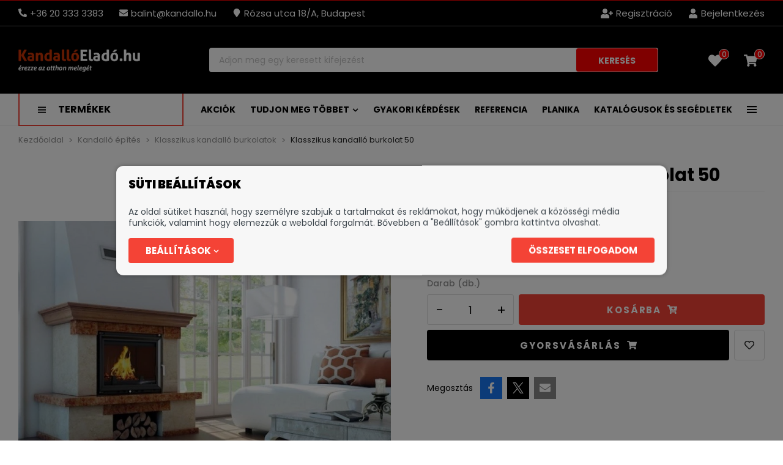

--- FILE ---
content_type: text/html; charset=UTF-8
request_url: https://kandalloelado.hu/hu/klasszikus-kandallo-burkolat-50/termek/314
body_size: 84921
content:
<!DOCTYPE html>
<html lang="hu" class="theme-craft_pro theme-color-orange">
    <head>
        <meta charset="UTF-8">
        <meta name="viewport" content="width=device-width, initial-scale=1.0, user-scalable=no" />
        <base href="https://kandalloelado.hu" />

        <title>Klasszikus kandalló burkolat 50 | 50#806 | Magyar | Kandalloelado</title>

                    <link rel="canonical" href="https://kandalloelado.hu/hu/klasszikus-kandallo-burkolat-50/termek/314" />
        
        
                                                        <meta name="robots" content="index, follow" />
                                                                <meta name="description" content="Klasszikus kandalló burkolat 50 | 50#806 | Magyar" />
                                                                <meta name="keywords" content="" />
                                                                <meta name="author" content="erdsoft.com" />
                                                                <meta name="geo.region" content="" />
                                                                <meta name="DC.title" content="Klasszikus kandalló burkolat 50 | 50#806 | Magyar | Kandalloelado" />
                                                                <meta name="googlebot" content="noodp" />
                                                                <meta name="slurp" content="noydir" />
                                                                <meta name="msnbot" content="noodp" />
                                                                                    <meta property="og:site_name" content="MySellvio" />
                                                                <meta property="og:title" content="Klasszikus kandalló burkolat 50 | Magyar | Kandalloelado" />
                                                                <meta property="og:type" content="article" />
                                                                <meta property="og:image:width" content="960" />
                                                                <meta property="og:image:height" content="672" />
                                                                <meta property="og:image" content="https://kandalloelado.hu/tenancy/assets/products/3/1/4/314/_thumb/20180406090740-5ac71cbc9a7fa-20131216091141-20130808230059-0_0-fullsize_jpg.jpg?v=1713828392" />
                                                                <meta property="og:description" content="Klasszikus kandalló burkolat 50 | 50#806 | Magyar" />
                                                                <meta property="og:url" content="https://kandalloelado.hu/hu/klasszikus-kandallo-burkolat-50/termek/314" />
                                                                                    <meta itemprop="title" content="Klasszikus kandalló burkolat 50 | 50#806 | Magyar | Kandalloelado" />
                                                                <meta itemprop="description" content="Klasszikus kandalló burkolat 50 | 50#806 | Magyar" />
                                                                <meta itemprop="image" content="https://kandalloelado.hu/tenancy/assets/products/3/1/4/314/_thumb/20180406090740-5ac71cbc9a7fa-20131216091141-20130808230059-0_0-fullsize_jpg.jpg?v=1713828392" />
                                    
        <link rel="apple-touch-icon" sizes="180x180" href="https://kandalloelado.hu/tenancy/assets/favicons/apple-touch-icon.png?ver=1705654363">
                    <link rel="icon" type="image/png" sizes="32x32" href="https://kandalloelado.hu/tenancy/assets/favicons/favicon-32x32.png?ver=1705654363">
                <link rel="icon" type="image/png" sizes="16x16" href="https://kandalloelado.hu/tenancy/assets/favicons/favicon-16x16.png?ver=1705654363">
                <link rel="manifest" href="https://kandalloelado.hu/tenancy/assets/favicons/site.webmanifest?ver=1705654363">
                    <link rel="shortcut icon" href="https://kandalloelado.hu/tenancy/assets/favicons/favicon.ico?ver=1705654363">
                <meta name="msapplication-config" content="https://kandalloelado.hu/tenancy/assets/favicons/browserconfig.xml?ver=1705654363">
    
    <meta name="msapplication-TileColor" content="#FFFFFF">
    <meta name="theme-color" content="#FFFFFF">

        
        <meta name="mobile-web-app-capable" content="yes" />
        <meta name="apple-mobile-web-app-status-bar-style" content="black" />

        
        <meta name="format-detection" content="telephone=no"/>
        <meta name="generator" content="Sellvio" />
                    <meta name="geo.region" content="HU" />
        
        

        <style>
        .cookies__show-panel-text{font-size:13px;font-weight:500;line-height:16px;text-transform:uppercase}.carousel-button{color:#000!important}.product__lead{border:solid #ebebeb;border-width:0 0 1px;font-size:14px;line-height:22px;margin-bottom:18px;padding-bottom:18px}.product__action-button .icon{margin:0}@media (max-width:1199.98px){.cookies__show-panel-text{display:none}.product__info-col>.sharing{display:none}}.product__lead{border-color:#f1f1f1;font-weight:500;line-height:26px}.product__inputs>.button--primary{font-weight:700;letter-spacing:.13em;padding-bottom:14px;padding-top:14px}.carousel__nav{align-items:center;display:none;justify-content:space-between;left:0;position:absolute;right:0;top:50%;transform:translateY(-50%);z-index:1}.carousel-button{color:#fff;display:flex;opacity:.4}.carousel__nav{display:none;left:-56px;right:-56px}@media (max-width:1199.98px){.carousel__nav{display:none!important}}@media (max-width:1699.98px){.product-carousel__wrapper .carousel__nav{display:none}}.carousel-button{color:#919191;opacity:1}.carousel-button{opacity:1;padding:10px 4px}.carousel__nav{left:auto;right:0;top:-41px}.carousel-button{background-color:transparent;padding:0}.product-carousel__wrapper .carousel-button{height:16px;margin-left:20px;width:16px}.product-carousel__wrapper .carousel-button:after{border-style:solid;content:"";display:block;height:0;margin:auto;width:0}.product-carousel__wrapper .carousel-button-prev:after{border-color:transparent #bababa transparent transparent;border-width:5px 6px 5px 0}.product-carousel__wrapper .carousel-button-next:after{border-color:transparent transparent transparent #bababa;border-width:5px 0 5px 6px}*,:after,:before{background-repeat:no-repeat;box-sizing:inherit}:after,:before{text-decoration:inherit;vertical-align:inherit}html{-ms-text-size-adjust:100%;-webkit-text-size-adjust:100%;box-sizing:border-box;font-family:sans-serif;line-height:1.5}header,nav,section{display:block}body{margin:0}h1{font-size:2em;margin:.67em 0}figure,main{display:block}figure{margin:1em 40px}nav ul{list-style:none}a{-webkit-text-decoration-skip:objects;background-color:transparent}small{font-size:80%}img,svg{vertical-align:middle}img{border-style:none}svg{fill:currentColor}svg:not(:root){overflow:hidden}button,input,select{margin:0}button,input,select{background-color:transparent;color:inherit;font-size:inherit;line-height:inherit}button,input{overflow:visible}button,select{text-transform:none}[type=submit],button,html [type=button]{-webkit-appearance:button}[type=button]::-moz-focus-inner,[type=submit]::-moz-focus-inner,button::-moz-focus-inner{border-style:none;padding:0}[type=button]:-moz-focusring,[type=submit]:-moz-focusring,button:-moz-focusring{outline:ButtonText dotted 1px}[type=checkbox]{box-sizing:border-box;padding:0}::-webkit-file-upload-button{-webkit-appearance:button;font:inherit}[tabindex],a,button,input,label,select{touch-action:manipulation}*,:after,:before{box-sizing:border-box;margin:0;padding:0}:focus{outline:0}html{height:-webkit-fill-available;min-height:100%;overflow-x:hidden}body{-webkit-font-smoothing:antialiased;-moz-osx-font-smoothing:grayscale;background:#fff;color:#919191;font-family:Poppins,sans-serif;font-size:16px;font-weight:400;line-height:1.2}.site-wrap{display:flex;flex-direction:column;min-height:100vh;min-width:320px;padding-top:104px}@media (min-width:1024px){.site-wrap{padding-bottom:0!important}}@media (min-width:1200px){.site-wrap{padding-top:162px}}main{flex:1 1 auto;position:relative}section{padding:12px 0}a{color:inherit;text-decoration:none}ul{list-style:none}.icon{display:inline-block;height:16px;vertical-align:middle;width:16px}.page-wrapper{box-sizing:content-box;margin:0 auto;max-width:1740px;padding:0 15px;position:relative}@media (min-width:768px){.page-wrapper{padding:0 30px}}.overlay{-webkit-backdrop-filter:grayscale(.5) blur(3px);backdrop-filter:grayscale(.5) blur(3px);background-color:rgba(0,0,0,.5);height:100%;left:0;opacity:0;position:fixed;top:0;visibility:hidden;width:100%;z-index:999}.overlay.search{display:none;opacity:1;visibility:visible}.sys-msg{font-size:14px;line-height:24px;margin:20px 0;padding:18px 24px;position:relative}.sys-msg:first-child{margin-top:0}.sys-msg:last-child{margin-bottom:0}.sys-msg .icon{margin-right:6px;margin-top:4px;vertical-align:top}.lazyload{opacity:0}.site-wrap{padding-top:97px}section{padding:20px 0}.cover+section{padding-top:15px}.page-wrapper--medium{max-width:1300px}.sys-msg{color:#fff}@media (min-width:1200px){.site-wrap{padding-top:205px}section{padding:30px 0}.cover+section{padding-top:25px}.desktop-hide{display:none!important}.mobile-hide{display:block}}@media (max-width:1199.98px){.desktop-hide{display:block}.mobile-hide{display:none!important}}.mt-20{margin-top:20px!important}.mb-0{margin-bottom:0!important}[type=checkbox]:checked,[type=checkbox]:not(:checked){left:-9999px;opacity:0;position:absolute!important}[type=checkbox]:checked~span,[type=checkbox]:not(:checked)~span{color:#000;display:inline-block;font-size:14px;line-height:24px;padding-left:27px;position:relative}[type=checkbox]:checked~span:before,[type=checkbox]:not(:checked)~span:before{background-color:#fff}[type=checkbox]:checked~span:before,[type=checkbox]:not(:checked)~span:before{border-style:solid;border-width:1px;content:"";height:17px;left:0;position:absolute;top:3px;width:17px}[type=checkbox]:checked~span:after,[type=checkbox]:not(:checked)~span:after{content:"";display:block;height:13px;left:0;opacity:0;position:absolute;top:3px;transform:scale(0);width:13px}[type=checkbox]:checked~span:after,[type=checkbox]:not(:checked)~span:after{background-image:url(/images/check.svg);background-position:50%;background-repeat:no-repeat;background-size:11px;height:17px;width:17px}[type=checkbox]:not(:checked)~span:after{opacity:0}[type=checkbox]:checked~span:after{opacity:1;transform:scale(1)}[type=checkbox]:disabled:checked~span:before{box-shadow:none;opacity:.5}[type=checkbox]:disabled:checked~span:after{opacity:.5}[type=checkbox]:disabled~span{opacity:.7}[type=checkbox]:checked~span:before,[type=checkbox]:not(:checked)~span:before{border-color:#919191}input,select{border-radius:0;font-family:Poppins,sans-serif}select{-webkit-appearance:none;-moz-appearance:none;background-image:url([data-uri]);background-position:right 14px center;background-repeat:no-repeat;padding-right:28px!important}.form__cb-label{align-items:flex-start;display:inline-flex;position:relative}.form__cb-label span{line-height:24px}select{background-image:url([data-uri])}.plain-text{color:#919191;font-size:14px;line-height:22px}.plain-text>*{margin-bottom:22px}.plain-text{font-weight:500;line-height:30px}.plain-text>*{margin-bottom:30px}.plain-text>:last-child{margin-bottom:0}.header{background-color:#151a24;color:#fff;left:0;position:fixed;top:0;width:100%;z-index:99}.header__top{position:relative;z-index:1001}@media (max-width:1199.98px){.header__top{display:none}}.header__top .page-wrapper{align-items:center;display:flex;height:27px;justify-content:space-between;padding-bottom:5px}.header__top-right{margin-left:auto}.header__share{border-right:1px solid #2b2b2b;font-size:0;margin-right:18px;padding-right:16px}.header__share-item{display:inline-block;font-size:14px;line-height:1;margin:0 8px;vertical-align:baseline}.header__share-item:first-child{margin-left:0}.header__share-item:last-child{margin-right:0}.header__share-item a{display:block;padding:2px}.header__share-item .icon{height:14px;vertical-align:bottom;width:14px}.header__links,.header__params{font-size:0}.header__links li,.header__params li{display:inline-block;font-size:13px;line-height:22px;margin:0 17px}.header__links li:first-child,.header__params li:first-child{margin-left:0}.header__links li:last-child,.header__params li:last-child{margin-right:0}.header__links .icon,.header__params .icon{margin-right:3px}.header__links li{position:relative}.header__middle{padding:11px 0 10px}.header__middle .page-wrapper{align-items:center;display:flex}@media (max-width:1199.98px){.header__middle .page-wrapper{justify-content:space-between}.header__logo{min-width:0}}.header__logo{flex:0 1 auto}.header__logo img{width:auto}@media (max-width:1199.98px){.header__logo img{max-height:38px;max-width:100%}.header__middle .header__search{display:none}}@media (min-width:1200px){.header__middle{padding:16px 0 23px}.header__logo{height:46px;margin-right:30px}.header__logo img{max-height:46px}}.header__search{align-items:center;background-color:#fff;display:flex;flex:1 1 auto;height:38px;justify-content:space-between}@media (min-width:1200px){.header__search{height:40px;margin:0 40px;max-width:1080px}}.header__search-label{color:#919191;font-size:13px;margin-left:12px}.header__search-icon{align-self:stretch;padding:9px 11px}.header__search-icon .icon{height:19px;vertical-align:text-top;width:19px}.header .icon-buttons{font-size:0;margin-left:auto;white-space:nowrap}.header .icon-buttons li{display:inline-block;font-size:16px;vertical-align:bottom}@media (max-width:1199.98px){.header .icon-buttons li{margin:0 10px}}.header .icon-buttons .icon{height:22px;width:22px}.header .icon-buttons .sys-msg .icon{height:16px;width:16px}.header__icon{display:inline-block;line-height:1;position:relative;vertical-align:middle}.header__icon .icon{height:23px;width:23px}.header__icon--with-counter{margin-right:8px}.header__icon-counter{align-items:center;background-color:#f9f9f9;border-radius:9999px;color:#000;display:inline-flex;font-size:10px;justify-content:center;max-height:15px;max-width:33px;min-width:15px;padding:3px;position:absolute;right:-10px;top:-5px;transform:translateZ(0)}.header__bottom{padding-bottom:7px}@media (min-width:1200px){.header .icon-buttons .icon{height:23px;width:23px}.header__icon--with-counter{margin-right:10px}.header__bottom{display:none}.dropdown,.menu .menu__dropdown{opacity:0;position:absolute;transform:translateY(-10px);visibility:hidden}.dropdown li,.menu .menu__dropdown li{display:block;margin:0}.dropdown a,.dropdown a:visited,.menu .menu__dropdown a,.menu .menu__dropdown a:visited{display:block;white-space:nowrap}}.header__bottom .page-wrapper{display:flex}.header__nav-trigger{display:flex;margin-left:-12px;padding:8px 12px}.header__nav-trigger .icon{height:22px;margin:auto;width:29px}.dropdown{background-color:#fff;left:-4px;min-width:calc(100% + 8px);padding:12px 0 8px}.dropdown a,.dropdown a:visited{line-height:1.2;padding:5px 26px}@media (min-width:1200px){.menu .menu__dropdown{background-color:#fff;box-shadow:0 3px 6px 0 rgba(0,0,0,.16);left:-10px;min-width:calc(100% + 40px)}.menu .menu__dropdown .menu__dropdown{left:100%;min-width:0;top:-5px}.menu .menu__dropdown ul{max-height:calc(100vh - 300px);overflow-x:hidden;overflow-y:auto;padding:4px 0 5px}.menu .menu__dropdown li{padding:0 20px;position:static}.menu .menu__dropdown li:last-child>a{border-bottom:none}.menu .menu__dropdown a,.menu .menu__dropdown a:visited{border-bottom:1px solid transparent;color:#000;font-family:Poppins,sans-serif;font-weight:500;line-height:18px;padding:10px 0;text-transform:none;text-underline-offset:5px}.header__top .dropdown{transform:translateY(-1px)}}.header__top{border:solid hsla(0,0%,100%,.4);border-width:0 0 1px}.header__top .page-wrapper{height:25px;padding-bottom:8px;padding-top:8px}.header__share{border-color:#fff}.header__links li:not(:first-child),.header__params li:not(:first-child){margin-left:13px}.header__links li:not(:first-child).header__language{margin-left:9px}.header__links li:not(:last-child),.header__params li:not(:last-child){margin-right:13px}.header__links .dropdown li{margin:0}.header__links .icon,.header__params .icon{height:14px;margin-right:1px;transform:translateY(-1px);width:14px}.header__links .icon{height:16px;width:16px}.header__links .icon--user-plus{width:20px}.header__language{margin-left:19px;padding-left:19px;position:relative}.header__language:before{background-color:#fff;content:"";height:18px;left:0;position:absolute;top:50%;transform:translateY(-50%);width:1px}.header__language button>.icon{display:none}.header__middle{padding:7px 0}.header__middle .page-wrapper{justify-content:space-between}.header__logo{align-items:center;display:flex;height:38px}.header__search{border-radius:4px}@media (min-width:1200px){.header__middle{padding:27px 0}.header__logo{align-self:flex-start;height:56px;margin-right:26px}.header__search{margin:0 82px;max-width:1190px}.header__search-icon{padding:10px 36px}.header .icon-buttons{margin-left:0;margin-right:12px}}.header__search-label{color:#c3c3c3;font-size:14px;margin-left:16px;max-width:100%;overflow:hidden;text-overflow:ellipsis;white-space:nowrap}.header__search-icon{border-radius:4px;font-size:14px;font-weight:700;text-transform:uppercase}.header .icon-buttons li{vertical-align:middle}.header .icon-buttons .icon{height:24px;width:24px}.header__icon--with-counter{margin-right:0}.header__icon-counter{color:#fff;font-size:12px;font-weight:500;max-height:17px;min-width:17px;right:-12px;top:-8px}@media (min-width:1200px){.header .icon-buttons li:not(:first-child){margin-left:36px}.header .icon-buttons .icon{height:22px;width:22px}.dropdown,.menu .menu__dropdown{left:0;min-width:100%}.dropdown li,.menu .menu__dropdown li{padding:0}.dropdown li:last-child>a,.menu .menu__dropdown li:last-child>a{border-bottom:none}.dropdown a,.dropdown a:visited,.menu .menu__dropdown a,.menu .menu__dropdown a:visited{color:#fff;font-family:Poppins,sans-serif;font-size:13px;font-weight:500;line-height:18px;padding:10px 12px;text-transform:none}.menu .menu__dropdown .menu__dropdown a,.menu .menu__dropdown .menu__dropdown a:visited{color:#919191}.menu .menu__dropdown{box-shadow:none}.menu .menu__dropdown ul{padding-bottom:4px}.menu .menu__dropdown .menu__dropdown{box-shadow:2px 2px 2px 0 rgba(0,0,0,.08);left:calc(100% - 6px);top:-1px}}.dropdown{left:auto;min-width:calc(100% + 19px);padding-top:8px;right:-19px;top:100%}.dropdown a,.dropdown a:visited{color:#919191;padding-left:19px;padding-right:19px}.drawer{font-size:16px;height:100%;line-height:1.2;max-width:calc(100% - 20px);opacity:0;position:fixed;top:0;touch-action:none;white-space:normal;width:270px;z-index:1100}.drawer--left{left:0;transform:translateX(-105%)}.drawer--left .drawer__top-nav{text-align:right}@media (max-width:1199.98px){.header .icon-buttons li{margin:0 12px}.header .icon-buttons li:last-child{margin-right:0}.drawer__wrapper{background-color:#fff;box-shadow:0 0 20px 0 rgba(0,0,0,.4);height:100%;overflow-x:hidden;overflow-y:auto;position:relative;scrollbar-color:#919191 #e6e6e6;scrollbar-width:thin;z-index:1}.drawer__wrapper::-webkit-scrollbar{width:2px}.drawer__wrapper::-webkit-scrollbar-track-piece{background-color:#e6e6e6}}.drawer__overlay{background-color:rgba(21,26,36,.6);bottom:0;left:0;opacity:0;position:fixed;right:0;top:0;visibility:hidden}.drawer__close{color:#fff;line-height:1;overflow:hidden;padding:10px;position:absolute;text-align:center;top:8px}@media (min-width:1200px){.drawer__close{display:none}}.drawer--left .drawer__close{left:100%}.drawer__close .icon{height:26px;vertical-align:bottom;width:26px}.drawer__top-nav{display:flex;margin:-20px -16px 0;min-height:63px}.drawer__tab{align-items:center;display:flex;flex:1 1 auto;font-size:15px;font-weight:700;justify-content:center;padding:8px 6px 7px;text-align:center;text-transform:uppercase}.drawer__tab .icon{height:14px;margin-right:5px;width:14px}.drawer__content{padding:20px 16px}.drawer{width:340px}.drawer__close{flex:0 0 auto;padding:15px;position:relative;top:0;z-index:2}.drawer--left .drawer__close{left:auto;right:0}.drawer>.drawer__close{display:none}.drawer__close .icon{height:19px;width:19px}.drawer__top-nav{min-height:49px}.drawer__tab{font-size:14px}.drawer__tab .icon{margin-right:7px}@media (min-width:1200px){.menu{margin-bottom:1px}.menu ul{font-size:0;white-space:nowrap}.menu li{display:inline-block;vertical-align:bottom}}.menu a,.menu a:visited,.menu button{display:block;font-size:13px;font-weight:700;line-height:16px;padding:10px 15px;position:relative;text-transform:uppercase}@media (max-width:1199.98px){.drawer__wrapper{background-color:#f4f4f4}.menu a,.menu a:visited,.menu button{color:#fff}.drawer .menu__dropdown{display:none}.drawer .menu .page-wrapper{padding:0}}@media (min-width:1200px){.menu a,.menu a:visited,.menu button{padding:10px}.menu .header__category{position:relative}.menu .header__category-trigger{align-items:center;display:flex;position:relative;width:100%;z-index:9001}.menu .header__category .category__nav-parent{background-color:#151a24;border-radius:0 0 4px 4px;left:0;max-width:100%;opacity:0;padding-top:10px;position:absolute;top:100%;transform:translateY(-20px);visibility:hidden;width:1200px;z-index:9000}.menu .header__category .category__nav-parent ul{display:block;height:426px;overflow-x:visible;overflow-y:auto;padding:8px 0 10px;scrollbar-width:thin;white-space:normal}.menu .header__category .category__nav-parent ul::-webkit-scrollbar{width:5px}.menu .header__category .category__nav-parent ul li{display:block;position:static}.menu .header__category .category__nav-parent ul li a{align-items:center;display:flex;font-weight:700;justify-content:space-between;padding:9px 15px}.menu .header__category .category__nav-parent ul li .category__nav{background-color:#151a24;left:100%;opacity:0;position:absolute;top:10px;transform:translateX(-10px);visibility:hidden;width:100%}.menu .header__category .category__nav-parent ul li .category__nav .category__nav{top:0}}@media (max-width:1199.98px){.menu{margin:0 -16px}.menu .header__category,.menu__wrap{display:none}.menu .header__category-trigger{text-align:left;width:100%}.menu .header__category-trigger>.icon{display:none}.menu li{border-bottom-style:solid;border-bottom-width:1px}.menu li li{border-bottom:none;border-top-style:solid;border-top-width:1px}.menu .menu__param,.menu a,.menu button{display:flex;padding:13px 16px;width:100%}.menu .menu__param>.icon,.menu a>.icon,.menu button>.icon{margin-right:8px;vertical-align:bottom}.menu__dropdown li:first-child{border-top-style:solid;border-top-width:1px}.menu__dropdown li:last-child{border-bottom:none}.menu__params{padding-bottom:12px;padding-top:12px}.menu__params li{border:none;color:#fff;font-family:Poppins,sans-serif;font-size:13px;font-weight:400;line-height:16px;text-transform:none}.menu__params li a,.menu__params li a:visited,.menu__params li button{font-family:inherit;font-weight:inherit;text-transform:inherit}.menu__param a,.menu__param a:visited{margin:-13px -16px;width:calc(100% + 32px)}.menu .category__nav,.menu .category__nav-parent{border-radius:0;min-width:100%;position:relative}.menu .category__nav-parent{display:grid;grid-template-rows:0fr;overflow:hidden;padding-top:0}.menu .category__nav-parent .nav__subnav{display:none}.menu .category__nav-parent>ul{min-height:0;visibility:hidden}.menu .category__nav-parent ul li:first-child{border-top-style:solid;border-top-width:1px}.menu .category__nav-parent ul li:last-child{border-bottom:none}.menu .category__nav{border:none;min-width:100%;position:relative}.menu li>a{padding-left:15px}.menu li li>a{padding-left:25px}.menu li li li>a{padding-left:35px}.menu li li li li>a{padding-left:45px}.menu ul:not(.menu__params){background-color:#fff}.menu a,.menu a:visited,.menu button{color:#000}.menu__params li{color:#000;font-size:14px}}.menu a,.menu a:visited,.menu button{font-size:14px;font-weight:600}@media (min-width:1200px){.menu{margin:0}.menu .header__category{margin-right:16px}.menu .header__category-trigger{background-color:#fff;border-style:solid;border-width:0 2px 2px;font-size:16px;margin-bottom:-1px;padding-bottom:17px;padding-left:30px;padding-top:18px;width:270px}.menu .header__category-trigger .icon{height:15px;margin-right:20px;width:13px}.menu .header__category .category__nav-parent{background-color:#fff;border-radius:0;border-style:solid;border-width:0 2px 2px;padding:14px 4px 4px}.menu .header__category .category__nav-parent ul{height:504px;max-height:calc(100vh - 265px);padding:0}.menu .header__category .category__nav-parent ul::-webkit-scrollbar{width:4px}.menu .header__category .category__nav-parent ul::-webkit-scrollbar-track{background:#e3e3e3;box-shadow:-7px 0 0 4px #fff}.menu .header__category .category__nav-parent ul li{border-bottom:1px solid #e4e4e4}.menu .header__category .category__nav-parent ul li a{font-weight:400;padding:14px 16px;text-transform:none}.menu .header__category .category__nav-parent ul li .category__nav{background-color:#fff;border-style:solid;border-width:2px 2px 2px 0;padding:3px 4px 4px;top:9px}.menu .header__category .category__nav-parent ul li .category__nav .category__nav{top:-2px}.menu .menu__dropdown li{margin:0}.menu a,.menu a:visited,.menu button{font-weight:700;padding:12px 12px 18px}.menu__wrap{background-color:#fff;border-bottom:1px solid #f0f0f0;color:#000}}.tabs__header ul{align-items:center;display:flex;justify-content:center}@media (max-width:767.98px){.tabs__header ul{flex-direction:column}.tabs__header ul{padding-bottom:14px;padding-top:20px}}.tabs__link{border:1px solid transparent;font-size:18px;width:100%}.tabs__header{border-bottom-style:solid;border-bottom-width:2px;margin-bottom:32px}.tabs__header ul{justify-content:flex-start}@media (min-width:768px){.tabs__header{margin-top:7px;padding-top:8px}.tabs__header li{margin:0 20px}}@media (min-width:1200px){.tabs__header{margin-bottom:50px}.tabs__header li{margin-left:0;margin-right:32px}.tabs__header li:last-child{margin-right:0}}.tabs__link{border-width:0 0 1px;font-weight:500;margin-bottom:4px;padding:4px 15px}@media (min-width:768px){.tabs__link{border-width:0;line-height:24px;margin:0;padding:15px}}.tabs__link--selected{color:#fff}.cookies{background-color:#f6f8fa;border-top:1px solid #e8e8e8;bottom:0;color:#3d464d;left:0;padding:8px 0 6px;position:fixed;width:100%;z-index:99999}.cookies__text{font-size:13px;line-height:1.3;margin:0}@media (min-width:1024px){.cookies__text{margin-bottom:6px}}@media (max-width:539.98px){.cookies__text--long{display:none}}@media (min-width:540px){.cookies__text{font-size:14px}.cookies__text--short{display:none}}.cookies__text p{line-height:1.5}.cookies__consent{align-items:center;display:flex;flex-wrap:wrap}.cookies__consent-items{display:flex;margin:6px 0}@media (max-width:1023.98px){.cookies__consent-items{flex-wrap:wrap}}.cookies__consent-item{margin-right:12px}@media (min-width:420px){.cookies{padding:12px 0 10px}.cookies__consent-item{margin-right:18px}}.cookies__consent-buttons{align-items:center;display:flex;flex:1 0 100%;justify-content:space-between;margin:10px 0}.cookies__cat-name--long{display:none!important}[type=checkbox]:checked~.cookies__cat-name--short,[type=checkbox]:not(:checked)~.cookies__cat-name--short{font-size:13px;line-height:22px;padding-left:24px}@media (min-width:540px){.cookies__cat-name--long{display:inline-block!important}.cookies__cat-name--short{display:none!important}.cookies__list{-moz-column-count:2;column-count:2;-moz-column-gap:14px;column-gap:14px}}.cookies__button:not(:last-child){margin-right:10px}.cookies__details{display:none;padding-top:8px}.cookies__list{margin:0}@media (min-width:768px){.cookies__list{-moz-column-count:3;column-count:3}}.cookies .tabs__header{border:none;margin-bottom:5px}@media (min-width:1024px){.cookies__consent-buttons{flex:1 1 auto}.cookies__list{-moz-column-count:4;column-count:4}.cookies .tabs__header{margin-bottom:-1px}}.cookies .tabs__header ul{border:none;padding:0}@media (max-width:1023.98px){.cookies .tabs__header ul{flex-direction:row;flex-wrap:wrap}}.cookies .tabs__header li{flex:0 0 50%;margin:0}@media (min-width:540px){.cookies .tabs__header li{flex-basis:33.3333%}}.cookies .tabs__link{border-width:1px;font-size:14px;line-height:1.2;margin:0;padding:5px 10px;text-align:left}.cookies .tabs__link--selected{background-color:#fff;border-color:#c4c4c4}@media (min-width:1024px){.cookies .tabs__header li{flex-basis:auto;flex-shrink:1}.cookies .tabs__header li:last-child{margin-left:auto}.cookies .tabs__link{border-width:1px 1px 0;padding:10px 15px}.cookies .tabs__link--selected{border-bottom-color:transparent}}.cookies .tabs__content{background-color:#fff;border:1px solid #c4c4c4;max-height:200px;overflow-y:auto;padding:10px 15px}.search{z-index:999999}.search__close{border:none;color:#d5d5d5;display:flex;height:32px;position:fixed;right:10px;top:10px;width:32px}.search__close .icon{height:20px;margin:auto;width:20px}.search__modal{left:50%;max-width:90%;position:absolute;top:60px;transform:translateX(-50%);width:1600px}button{background:0 0;border:0;color:inherit;font:inherit;line-height:normal;overflow:visible;padding:0}.button{align-items:center;background-color:#000;border:1px solid transparent;color:#fff;display:inline-flex;font-size:14px;font-weight:600;justify-content:center;line-height:20px;padding:6px 14px;text-align:center;text-transform:uppercase}.button .icon{height:9px;margin:1px -4px 0 4px;width:9px}.button[disabled]{background-color:#999!important;border-color:#999!important}.button--gray{background-color:#f1f1f2;color:#424242}.button--large{font-size:15px;padding:14px 47px}.button--large .icon{flex:0 0 auto;height:16px;margin:0 -1px 0 10px;width:16px}.button--large .icon:first-child{margin:0 10px 0 -1px}.button--large .icon:only-child{margin:0}.button{border-radius:4px;font-size:12px;font-weight:700;line-height:19px;padding:8px 24px}.button--primary{background-color:#000}.button--secondary{color:#262626}.button--large{padding:8px 24px}.product__box-badges{left:0;position:absolute;text-align:left;top:0;z-index:1}.product__box-badge{font-size:14px;font-weight:700;line-height:17px;margin-bottom:4px;text-transform:uppercase}.product__box-badge span{display:inline-block;padding:2px 9px}.product__box-function .icon{vertical-align:bottom}.product__box-function .icon--heart{display:none}.product__price{display:inline-block;margin-top:auto;text-align:center}.product__price--large .product__price--old{font-size:16px;line-height:25px;margin-bottom:7px}.product__price--large .product__price--current{font-size:29px;line-height:35px}.product__price--large .product__price--netto{font-size:16px;line-height:25px;margin-top:7px}.product__price--large .product__price-label{font-size:14px;line-height:22px;margin-left:-11px;min-width:130px;padding:0 20px 0 31px}.product__price--large .product__price-label span{font-size:18px}.product__price--old{font-size:13px;font-weight:500;line-height:18px}.product__price--current{font-size:20px}.product__price--netto{font-size:13px;font-weight:500;line-height:18px}.product__box-badges{left:1px;right:1px;top:10px}.product__box-badge{font-size:12px;margin-bottom:8px}.product__box-badge span{padding:3px 10px 3px 12px;position:relative}.product__box-badge span:after{border-style:solid;border-width:23px 8px 0 0;content:"";height:0;left:100%;position:absolute;top:0;width:0}.product__box-function .icon{margin:auto}.product__price{text-align:left}.product__price--large .product__price--netto,.product__price--large .product__price--old{color:#919191;font-size:15px;line-height:21px;order:1}@media (min-width:1200px){.product__price--large .product__price--netto,.product__price--large .product__price--old{font-size:18px;line-height:25px}}.product__price--large .product__price--old{margin:0 0 0 16px;text-decoration:line-through;white-space:nowrap}.product__price--large .product__price--old-label{display:none}.product__price--large .product__price--netto{flex:1 0 100%;font-weight:600;margin:0}@media (max-width:767.98px){.product__price--large .product__price-wrapper{display:inline-block}.product__info-section{order:2}.product__info-section--price{order:1}}.product__price--large .product__price--current{color:#262626;font-size:20px;font-weight:700;line-height:28px;white-space:nowrap}.product__price--large .product__price-label{display:none}.product__price--old{color:#b3b3b3;display:inline-block;font-size:16px;font-weight:600;line-height:22px;margin-right:6px}.product__price--old-label{display:none}.product__price-wrapper{display:inline-block}.product__price--current{font-size:16px;font-weight:600;line-height:23px}.cart-widget__close{line-height:1;margin:-6px -9px -6px auto;padding:6px}.cart-widget__close .icon{fill:#000;height:24px!important;width:24px!important}.cart-widget__body{bottom:0;opacity:0;position:fixed;right:0;top:0;visibility:hidden;white-space:normal;width:450px;z-index:1100}@media (max-width:1199.98px){.cart-widget__body{display:none}}.cart-widget__body-box{background-color:#fff;box-shadow:-2px 0 4px 0 rgba(0,0,0,.1);display:flex;flex-direction:column;height:100%;transform:translateX(105%)}.cart-widget__content{overflow-y:auto;padding:20px 22px 28px}.cart-widget__header{align-items:center;color:#000;display:flex;justify-content:space-between;padding:10px 22px}.cart-widget__title{font-size:18px;font-weight:700;line-height:24px;text-transform:uppercase}.cart-widget__header{color:#fff}.cart-widget__close .icon{fill:#fff}.number-widget{display:inline-flex;max-width:100%}.number-widget__input{color:#000;font-size:18px;font-weight:500;height:50px;line-height:24px;padding:12px;width:66px}.number-widget__control,.number-widget__input{border:1px solid #d6d6d6;flex:1 1 auto;text-align:center}.number-widget__control{font-size:22px;width:51px}.number-widget__control--sub{border-right:none}.number-widget__control--add{border-left:none}.number-widget__input{border-color:#dedede;border-width:1px 0;color:#262626;padding-left:9px;padding-right:9px;width:60px}.number-widget__control{border-color:#dedede;color:#000;width:41px}.number-widget__control--sub{border-radius:4px 0 0 4px}.number-widget__control--add{border-radius:0 4px 4px 0}body{accent-color:#f44336}.sys-msg{background-color:#f44336}[type=checkbox]:checked~span:after,[type=checkbox]:not(:checked)~span:after{background-color:#f44336}[type=checkbox]:checked~span:after,[type=checkbox]:not(:checked)~span:after{background-color:#3b4456}.header{background-color:#f44336}.header__links .icon,.header__params .icon{color:#fff}.header__icon-counter,.header__search-icon{background-color:#000}.header .icon-buttons .icon,.header .icon-buttons .sys-msg .icon{color:inherit}.drawer__overlay+.drawer__close,.drawer__top-nav{background-color:#f44336}.drawer__tab{color:hsla(0,0%,100%,.6)}.drawer__tab--selected{color:#fff}@media (min-width:1200px) and (min-width:1200px){.menu .header__category-trigger{border-color:#f44336}}@media (min-width:1200px){.product__price--large .product__price--current{font-size:27px;font-weight:700;line-height:35px}.menu .menu__dropdown{background-color:#f44336}.menu .menu__dropdown ul{scrollbar-color:#000 #e3e3e3;scrollbar-width:thin}.menu .menu__dropdown ul::-webkit-scrollbar{width:4px}.menu .menu__dropdown ul::-webkit-scrollbar-thumb{background:#000}.menu .menu__dropdown ul::-webkit-scrollbar-track{background:#e3e3e3}.menu .menu__dropdown .menu__dropdown{background-color:#fff}.menu .header__category .category__nav-parent{border-color:#f44336}.menu .header__category .category__nav-parent ul{scrollbar-color:#000 #e3e3e3}.menu .header__category .category__nav-parent ul::-webkit-scrollbar-thumb{background-color:#000}.menu .header__category .category__nav-parent ul li .category__nav{border-color:#f44336}}@media (max-width:1199.98px){.menu li{border-color:#e5e5e5}.menu .menu__param>.icon,.menu a:visited>.icon,.menu a>.icon,.menu button>.icon{fill:#f44336}.menu .category__nav-parent ul li:first-child,.menu__dropdown li:first-child{border-color:#e5e5e5}}.tabs__header{border-color:#f44336}.tabs__link--selected{background-color:#f44336}.cookies .tabs__link{color:#f44336}.cookies .tabs__link--selected{border-color:#c4c4c4}.button{background-color:#f44336}.button--secondary{background-color:#f44336}.product__box-badge{color:#fff}.product__box-badge--sale span{background-color:#f50000}.product__box-badge--sale span:after{border-color:#f50000 transparent transparent}.product__price--current{color:#c00}.cart-widget__content{scrollbar-color:#f44336 #e6e6e6;scrollbar-width:thin}.cart-widget__content::-webkit-scrollbar{width:2px}.cart-widget__content::-webkit-scrollbar-thumb{background:#f44336}.cart-widget__content::-webkit-scrollbar-track{background:#e6e6e6}.cart-widget__header{background-color:#f44336}.sharing__button--facebook{background-color:#1877f2}.sharing__button--twitter{background-color:#000}.sharing__button--email{background-color:#8a8a8a}.product__inputs .button--secondary{background-color:#000}.sharing{font-size:0}.sharing__item{display:inline-block;font-size:14px;margin:0 8px;vertical-align:bottom}.sharing__button .icon{height:14px;width:14px}.sharing__item{margin:0 4px;vertical-align:middle}.sharing__item--label{color:#000;margin-right:8px}.sharing__item:first-child{margin-left:0}.sharing__item:last-child{margin-right:0}.sharing__button{color:#fff;display:flex;height:36px;width:36px}.sharing__button .icon{height:18px;margin:auto;width:18px}@media (min-width:1200px){.product__wrapper{align-items:flex-start;display:flex}.product__image-col{flex:1 1 auto;max-width:52.3125%}}.product__info-col{display:flex;flex-direction:column;margin-top:12px}@media (min-width:768px){.product__info-col{margin-top:28px}}@media (min-width:1200px){.product__info-col{flex:1 1 auto;margin:0;max-width:47.6875%;padding-left:47px}}.product__info-section:not(:last-child){margin-bottom:26px}@media (min-width:768px){.product__info-section:not(:last-child){margin-bottom:33px}.product__info-section--price{align-items:center;display:flex;justify-content:space-between}}@media (min-width:1200px){.product__info-section--price{display:block}}@media (min-width:1500px){.product__info-section--price{display:flex}}.product__info-section .product__brand{display:block;margin:0 auto 26px;text-align:center}.product__info-section .sharing{margin-bottom:20px}@media (min-width:1200px){.product__info-section .sharing{display:none}}.product-gallery__large-img{background-color:#fff;position:relative;z-index:1}@media (max-width:419.98px){.product-gallery__large-img{margin:0 -10px}.product-gallery .product__box-badges{left:10px}}@media (min-width:768px){.product__info-section .product__brand{display:none}.product-gallery{display:flex}.product-gallery__large-img{flex:1 1 auto;margin:0;max-width:100%;order:1}.product-gallery__large-img--withthumbs{max-width:calc(100% - 122px)}}.product-gallery__image{margin:0;max-height:548px;overflow:hidden;position:relative}.product-gallery__image:after{content:"";display:block;padding-top:100%}.product-gallery__image picture{bottom:0;left:0;position:absolute;right:0;top:0}.product-gallery__image img,.product-gallery__thumbnail img{height:100%;-o-object-fit:contain;object-fit:contain;-o-object-position:center center;object-position:center center;width:100%}.product-gallery__icon{display:none}.product-gallery__thumbs{position:absolute}@media (min-width:768px){.product-gallery__icon{bottom:14px;display:inline-block;position:absolute;right:14px;z-index:2}.product-gallery__icon .icon{height:26px;width:26px}.product-gallery__thumbs{flex:1 1 102px;margin:0 20px 0 0;max-width:102px;position:relative}.product-gallery__thumbs-carousel{max-height:100%;position:absolute}}.product-gallery__thumbs .swiper-slide{width:102px}.product-gallery__thumbnail{border:1px solid #eaeaea;margin:0;overflow:hidden;position:relative}.product-gallery__thumbnail:after{content:"";display:block;padding-top:100%}.product-gallery__thumbnail picture{bottom:0;left:0;position:absolute;right:0;top:0}.product-gallery__thumbnail-nav{display:flex;justify-content:space-between;left:2px;position:absolute;right:2px;top:50%;transform:translateY(-50%)}.product-gallery__thumbnail-nav button{display:flex;height:30px;width:30px}.product-gallery__thumbnail-nav button .icon{height:22px;margin:auto;width:22px}.product-gallery .product__box-badges{z-index:2}.product__header{margin-bottom:26px}@media (min-width:768px){.product-gallery__thumbnail-nav{display:none}.product__header{align-items:center;display:flex;justify-content:space-between}.product__params--top{-moz-columns:2;column-count:2;-moz-column-gap:16px;column-gap:16px}}.product__header .product__brand{display:block;flex-shrink:0;margin-left:16px}@media (max-width:767.98px){.product-gallery__thumbs{height:0;visibility:hidden;width:0}.product__header .product__brand{display:none}}.product__title{color:#000;font-size:23px;font-weight:700;line-height:32px;margin:0}.product__brand{max-width:106px}.product__brand img{max-height:60px;max-width:100%}.product__lead,.product__text{border:solid #ebebeb;border-width:0 0 1px;font-size:14px;line-height:22px;margin-bottom:18px;padding-bottom:18px}.product__text a{text-decoration:underline}.product__lead{color:#000}.product__text{margin-bottom:16px}.product__text a{color:#3d464d;font-weight:700;text-decoration:none}.product__params dd,.product__params dt{display:inline;font-size:13px;line-height:22px;vertical-align:baseline}.product__params dt{color:#000;display:inline-block;font-weight:500}.product__params dd:after{content:"\a";white-space:pre}.product__params--top:not(:last-child){margin-bottom:9px}.product__params--top dd,.product__params--top dt{font-size:14px;line-height:20px;margin-bottom:6px}.product__params--dimensions>div{margin-top:6px}@media (min-width:420px){.product__params--dimensions{display:flex;flex-wrap:wrap}.product__params--dimensions>div:not(:last-child){margin-right:30px}}.product__params--dimensions dd,.product__params--dimensions dt{font-size:14px;line-height:20px}.product__note{color:#000;font-size:14px;font-weight:500;line-height:22px}.product .product__price{display:block}.product .product__price-wrap .product__price--netto,.product .product__price-wrap .product__price--old{text-align:left}.product .product__price-wrapper{display:flex;justify-content:flex-start}.product__controls{display:flex;flex-direction:column}@media (min-width:768px){.product__controls{align-items:flex-end;flex-direction:row;flex-wrap:wrap}}.product__inputs{display:flex;flex-wrap:wrap}@media (min-width:768px){.product__inputs{flex-wrap:nowrap}.product__inputs-wrap{flex:1 1 auto}}@media (min-width:1200px){.product__params--top:not(:last-child){margin-bottom:20px}.product__inputs-wrap{flex:1 1 auto}.product__image-col{max-width:49.9291%}}.product__inputs-wrap--main{display:none}@media (min-width:1024px){.product__inputs-wrap--main{display:block;margin-right:8px}}@media (min-width:1366px){.product__controls{margin-left:-8px}.product__controls>*{padding-left:8px}.product__inputs-wrap{flex:1 1 auto}.product__inputs-wrap--extra{margin-top:8px}}.product__inputs>.button{flex:1 1 auto;padding-left:20px;padding-right:20px}.product__inputs>.button.product__action-button{padding:16px}.product__inputs-label{font-size:14px;font-weight:500;line-height:20px;margin-bottom:1em}.product__inputs>.product__action-button{flex-grow:0}.product__action-button .icon,.product__action-button .icon:first-child{margin:0}.product__action-button.wishlist:not(.saved) .icon--heart{display:none}.product__dimensions{margin-top:23px;width:100%}.product__dimensions--inner{background-color:#f3f3f4;border:1px solid #dbdbdb;padding:20px 20px 22px}@media (min-width:768px){.product__dimensions--inner{padding-left:28px;padding-right:28px}}.product__dimensions-title{color:#000;font-size:21px;font-weight:700;margin-bottom:10px;text-transform:uppercase}.discount__dates{font-size:14px;font-weight:500;line-height:20px;margin-top:18px}@media (max-width:1199.98px){.product__info-col{margin-top:24px}}@media (min-width:1200px){.product__info-col{max-width:50.0709%;padding-left:59px}}.product__info-section:not(:last-child){margin-bottom:23px}.product__info-section--price,.product__info-section--price:not(:last-child){align-items:stretch;display:flex;flex-direction:column;margin-top:8px}@media (min-width:768px){.product__info-section--price,.product__info-section--price:not(:last-child){border:none;margin-bottom:18px;margin-top:0;padding:0}.product__info-section--price .product__price-wrap,.product__info-section--price:not(:last-child) .product__price-wrap{order:1}}@media (min-width:1200px){.product__info-section--price .product__price-wrap,.product__info-section--price:not(:last-child) .product__price-wrap{align-items:flex-end;display:flex}.product__title{font-size:29px}}.product__info-section .product__brand{margin-bottom:24px}.product__info-section .sharing{margin-bottom:27px}.product-gallery__image{max-height:635px}.product-gallery__thumbs .swiper-slide{width:111px}.product-gallery__thumbnail{border-color:#d0d0d0;overflow:visible}.product__header{border-bottom:1px solid #f1f1f1;margin-bottom:8px;padding-bottom:11px}.product__lead{border:none;color:#262626;padding:0}@media (min-width:768px){.product-gallery__icon{display:none}.product-gallery__thumbs{flex-basis:111px;margin-right:11px;max-width:111px}.product__header{margin-bottom:14px}.product__lead{border-bottom:1px solid #f1f1f1;padding-bottom:18px;padding-top:4px}}.product__lead,.product__text{border-color:#f1f1f1;font-weight:500;line-height:26px}.product__text{border-top-width:1px;padding:18px 0}@media (min-width:1200px){.product__lead,.product__text{margin-bottom:14px}.product__text{border-top:none;padding-bottom:14px;padding-top:0}}@media (max-width:1199.98px){.product__text{margin-bottom:27px}}.product__params dt{color:#282532;font-weight:600}.product__params dd{font-weight:500}@media (min-width:1200px){.product__text{margin-bottom:14px}.product__params--top{padding-top:4px}}.product .product__price{align-items:baseline;display:flex;flex-wrap:wrap}@media (min-width:1366px){.product__controls{margin-left:-10px}.product__controls>*{padding-left:10px}.product__inputs-wrap{flex-shrink:0}}.product__inputs{margin:-4px}@media (min-width:1200px){.product__inputs{margin:0 -4px}}@media (min-width:768px){.product__inputs-wrap--main{margin-right:10px}}@media (min-width:1200px){.product__inputs-wrap--main{margin-right:0}}@media (min-width:1500px){.product__inputs-wrap{flex-shrink:1}.product__inputs-wrap--main{margin-right:-1px}}@media (min-width:1024px){.product__inputs-wrap--extra{margin-top:8px}.product__add2cart--fixed{display:none}}@media (min-width:1200px){.product__inputs-wrap--extra{margin:0;padding:0}}@media (min-width:1366px){.product__inputs-wrap--extra{padding-left:10px}}@media (min-width:1500px){.product__inputs-wrap--extra{margin-left:9px;padding:0}}.product__inputs>*{margin:4px}.product__inputs>.button--primary,.product__inputs>.button--secondary{font-weight:700;letter-spacing:.13em;padding-bottom:14px;padding-top:14px}.product__inputs>.button--secondary{color:#fff}.product__inputs>.product__action-button{background-color:transparent;border-color:#dedede;color:#262626}.product__inputs-label{margin-bottom:8px}@media (max-width:767.98px){.product__inputs .number-widget__input{padding-left:0;padding-right:0;width:35px}.product__inputs .number-widget__control{width:36px}}.product__dimensions--inner{background-color:#f5f5f5;border-color:#dedede}.discount__dates{margin-top:13px}.product__add2cart--fixed{background-color:#fff;bottom:0;box-shadow:0 -2px 4px 0 rgba(0,0,0,.1);left:0;padding:15px;position:fixed;right:0;z-index:99}@media (min-width:768px){.discount__dates{margin-top:4px}.product__add2cart--fixed{padding-left:30px;padding-right:30px}}@media (min-width:1200px){.product__inputs-label{margin-bottom:4px}.discount__dates{margin:0 0 3px 36px}}:root{--swiper-theme-color:$themeColor}.swiper-container{list-style:none;margin-left:auto;margin-right:auto;overflow:hidden;padding:0;z-index:1}.swiper-wrapper{box-sizing:content-box;display:flex;height:100%;position:relative;width:100%;z-index:1}.swiper-wrapper{transform:translateZ(0)}.swiper-slide{flex-shrink:0;height:100%;position:relative;width:100%}.swiper-container{position:relative}.swiper-slide img{width:100%}.carousel__pagination{text-align:center}.swiper-slide{height:auto}.cover{padding:12px 0 8px}@media (min-width:1200px){.carousel__pagination{display:none}.cover{padding-top:3px}}.breadcrumbs ul{font-size:0}.breadcrumbs__item{display:inline-block;line-height:1.5;vertical-align:bottom}.breadcrumbs__item:not(:last-child):after{content:"/";font-size:12px;margin:0 6px}.breadcrumbs__item a,.breadcrumbs__item span{color:#919191;display:inline-block;font-size:12px}.cover{padding:25px 0 0}@media (min-width:1200px){.cover{padding-top:32px}}.cover .page-wrapper{display:flex;flex-direction:column}.breadcrumbs{margin-bottom:7px;order:1}.breadcrumbs:only-child{margin-top:-18px}.breadcrumbs__item{line-height:19px}.breadcrumbs__item:not(:last-child):after{content:">";display:inline-block;font-size:13px;margin:0 8px;transform:translateY(1px)}.breadcrumbs__item a,.breadcrumbs__item span{font-size:13px;vertical-align:bottom}.breadcrumbs__item span{color:#262626}
    </style>

    <script>
        !function(a){"use strict";var b=function(b,c,d){var g,e=a.document,f=e.createElement("link");if(c)g=c;else{var h=(e.body||e.getElementsByTagName("head")[0]).childNodes;g=h[h.length-1]}var i=e.styleSheets;f.rel="stylesheet",f.href=b,f.media="only x",g.parentNode.insertBefore(f,c?g:g.nextSibling);var j=function(a){for(var b=f.href,c=i.length;c--;)if(i[c].href===b)return a();setTimeout(function(){j(a)})};return f.onloadcssdefined=j,j(function(){f.media=d||"all"}),f};"undefined"!=typeof module?module.exports=b:a.loadCSS=b}("undefined"!=typeof global?global:this);
        loadCSS('https://kandalloelado.hu/craft-pro/css/main.css?id=f3110478f3214ce5b4a628d78c8ae904');

                    loadCSS('https://kandalloelado.hu/craft-pro/css/orange.css?id=9486423c2ae5c94ef1d5252f562021d8');
        
            loadCSS('https://kandalloelado.hu/craft-pro/css/product.css?id=46a98018490ede0ca3fa59710a370312');
    </script>

                    <!-- connect to domain of font files -->
            <link rel="preconnect" href="https://fonts.googleapis.com">
            <link rel="preconnect" href="https://fonts.gstatic.com" crossorigin>
            <!-- optionally increase loading priority -->
            <link rel="preload" as="style" href="https://fonts.googleapis.com/css2?family=Barlow:wght@400;500;600&amp;family=Poppins:wght@400;500;600;700;800;900&amp;display=swap">
            <!-- async CSS -->
            <link rel="stylesheet" media="print" onload="this.onload=null;this.removeAttribute('media');" href="https://fonts.googleapis.com/css2?family=Barlow:wght@400;500;600&amp;family=Poppins:wght@400;500;600;700;800;900&amp;display=swap">
            <!-- no-JS fallback -->
            <noscript>
                <link rel="stylesheet" href="https://fonts.googleapis.com/css2?family=Barlow:wght@400;500;600&amp;family=Poppins:wght@400;500;600;700;800;900&amp;display=swap">
            </noscript>
        
        <script type="application/ld+json">
            {"@context":"https://schema.org","@graph":[{"@type":"WebSite","name":"Kandalloelado","url":"https://kandalloelado.hu"},{"@type":"OnlineStore","url":"https://kandalloelado.hu","legalName":"Kandall\u00f3Elad\u00f3","contactPoint":[{"@type":"ContactPoint","telephone":"+36 20 333 3383","contactType":"customer service","areaServed":"HU","email":"balint@kandallo.hu"}],"sameAs":[],"address":{"@type":"PostalAddress","addressLocality":"Budapest, Magyarorsz\u00e1g","postalCode":"1077","streetAddress":"R\u00f3zsa utca 18/A","addressCountry":"HU"},"logo":"https://kandalloelado.hu/tenancy/assets/pictures/0/4/0/40/kandlogo.png?v=1705579950"},{"@type":"Product","name":"Klasszikus kandall\u00f3 burkolat 50","image":["https://kandalloelado.hu/tenancy/assets/products/3/1/4/314/20180406090740-5ac71cbc9a7fa-20131216091141-20130808230059-0_0.jpg?v=1713828392"],"description":"","sku":"50#806","mpn":"","gtin13":null,"url":"https://kandalloelado.hu/hu/klasszikus-kandallo-burkolat-50/termek/314","offers":{"@type":"Offer","url":"https://kandalloelado.hu/hu/klasszikus-kandallo-burkolat-50/termek/314","priceCurrency":"HUF","price":1100000,"availability":"https://schema.org/InStock"}},{"@type":"BreadcrumbList","itemListElement":[{"@type":"ListItem","position":1,"name":"Kandall\u00f3 \u00e9p\u00edt\u00e9s","item":"https://kandalloelado.hu/hu/kandallo-epites/termekek/1"},{"@type":"ListItem","position":2,"name":"Klasszikus kandall\u00f3 burkolatok","item":"https://kandalloelado.hu/hu/klasszikus-kandallo-burkolatok/termekek/9"},{"@type":"ListItem","position":3,"name":"Klasszikus kandall\u00f3 burkolat 50","item":"https://kandalloelado.hu/hu/klasszikus-kandallo-burkolat-50/termek/314"}]}]}
        </script>

        <meta name="csrf-token" content="EMNl7CcV37bc9YqJEmpONHxfIiehdIsXOfJ22Y0D" />

        <script>
            // Define dataLayer and the gtag function.
            window.dataLayer = window.dataLayer || [];
            function gtag(){dataLayer.push(arguments);}

            function trackGtmEvent(data) {
                var cleanedData = JSON.parse(JSON.stringify(data, function (key, value) {
                    return value === null ? undefined : value;
                }));

                // clear previous ecommerce data to prevent key leakage between events in GA4
                if (cleanedData.hasOwnProperty('ecommerce')) {
                    dataLayer.push({ ecommerce: null });
                }

                dataLayer.push(cleanedData);
            }

            trackGtmEvent({"page_type":"product","login_status":"logged_out","user_id":null});

            // Set default consent to 'denied' as a placeholder
            if (localStorage.getItem('consentMode') === null) {
                var forceOpenCookieBar = true;

                gtag('consent', 'default', {
                    'ad_storage': 'denied',
                    'ad_user_data': 'denied',
                    'ad_personalization': 'denied',
                    'analytics_storage': 'denied',
                    'functionality_storage': 'denied',
                    'personalization_storage': 'denied',
                    'security_storage': 'denied',
                    'wait_for_update': 500
                });
            } else {
                gtag('consent', 'default', JSON.parse(localStorage.getItem('consentMode')));
            }
        </script>

        
        <style>

.header {
    background-color: #000000;
}

.header__top {
    border-top: solid #f00;
    border-top-width: 1px;
     border-bottom-width: 1px;
}

.header__icon-counter, .header__search-icon {
    background-color: #f00;
    border: solid 1px;
}

.footer {
    background-color: #000000;
    color: #f00;
}

.newsletter__form-submit {
    background-color: #f00;
    border-color: #fff;
}

.footer__params li {
    color: #ffffff;
    font-size: 15px;
}

.newsletter__form .form__cb-label>span, .footer__share-label, .footer__copy-item {
    color: #ffffff;
    font-size: 14px;
}

.footer__bottom-inner {
    border-color:  #f00;
	border-top-style: solid;
}

.header__links li, .header__params li {
    font-size: 15px;
}

.footer .erdsoft {
    color: #ffffff;
    font-weight: 400;
}

    @media (min-width: 768px)
    .hero__content.left:after {
        background: linear-gradient(90deg,#f4433600 0,#f4433600 16%,rgba(244,67,54,0) 37%,rgba(244,67,54,0));
    }
    .hero__content.left:after {
        background: linear-gradient(90deg,#f4433600 0,rgb(244 67 54 / 0%) 24%,rgba(244,67,54,0));
    }

    .cover--static + .article .article__cover {
        display: none;
    }

    .cover--static + .article .article__cover:first-child + .plain-text {
        margin-top: 0;
    }
    .footer__share-label {
        display: none;
    }
    
    
    .button, .card__more, .jconfirm .jconfirm-box .jconfirm-buttons button.btn-default, .jconfirm.jconfirm-dark .jconfirm-box .jconfirm-buttons button.btn-default, .jconfirm.jconfirm-light .jconfirm-box .jconfirm-buttons button.btn-default {
        font-size: 15px;
        padding: 10px 27px;
    }
    
    /*.category-banner__image {
        display: none;
    }*/

    
    /*.category-banner:after {
        display: none;
    }*/
    
    
    .menu li.selected>a:visited, .menu li.selected>button {
        color: #830000;
    }
    
    .products__subcategories .category-banner__image,
    .products__subcategories .category-banner:after {
        display: none;
    }
    
    .products__subcategories .category-banner__title,
    .products__subcategories .category-banner a,
    .products__subcategories .category-banner a:visited {
        position: relative;
        top: auto;
        bottom: auto;
        left: auto;
        right: auto;
    }
</style>

<meta name="google-site-verification" content="wCvK7UVQRnGLc7tcSRr-77QwdkDejHCjyPjKsdSBZtY" />
    </head>

    <body class="   ">
        <div class="hidden">
            <svg xmlns="http://www.w3.org/2000/svg" xmlns:xlink="http://www.w3.org/1999/xlink"><symbol style="enable-background:new 0 0 284.929 284.929" id="angle-down" viewBox="0 0 284.929 284.929"><title>angle-down</title><path d="m282.082 76.511-14.274-14.273c-1.902-1.906-4.093-2.856-6.57-2.856-2.471 0-4.661.95-6.563 2.856L142.466 174.441 30.262 62.241c-1.903-1.906-4.093-2.856-6.567-2.856-2.475 0-4.665.95-6.567 2.856L2.856 76.515C.95 78.417 0 80.607 0 83.082c0 2.473.953 4.663 2.856 6.565l133.043 133.046c1.902 1.903 4.093 2.854 6.567 2.854s4.661-.951 6.562-2.854L282.082 89.647c1.902-1.903 2.847-4.093 2.847-6.565 0-2.475-.945-4.665-2.847-6.571z"/></symbol><symbol style="enable-background:new 0 0 284.935 284.936" id="angle-left" viewBox="0 0 284.935 284.936"><title>angle-left</title><path d="M110.488 142.468 222.694 30.264c1.902-1.903 2.854-4.093 2.854-6.567s-.951-4.664-2.854-6.563L208.417 2.857C206.513.955 204.324 0 201.856 0c-2.475 0-4.664.955-6.567 2.857L62.24 135.9c-1.903 1.903-2.852 4.093-2.852 6.567 0 2.475.949 4.664 2.852 6.567l133.042 133.043c1.906 1.906 4.097 2.857 6.571 2.857 2.471 0 4.66-.951 6.563-2.857l14.277-14.267c1.902-1.903 2.851-4.094 2.851-6.57 0-2.472-.948-4.661-2.851-6.564L110.488 142.468z"/></symbol><symbol style="enable-background:new 0 0 284.935 284.936" id="angle-right" viewBox="0 0 284.935 284.936"><title>angle-right</title><path d="M222.701 135.9 89.652 2.857C87.748.955 85.557 0 83.084 0c-2.474 0-4.664.955-6.567 2.857L62.244 17.133c-1.906 1.903-2.855 4.089-2.855 6.567 0 2.478.949 4.664 2.855 6.567l112.204 112.204L62.244 254.677c-1.906 1.903-2.855 4.093-2.855 6.564 0 2.477.949 4.667 2.855 6.57l14.274 14.271c1.903 1.905 4.093 2.854 6.567 2.854 2.473 0 4.663-.951 6.567-2.854l133.042-133.044c1.902-1.902 2.854-4.093 2.854-6.567s-.945-4.664-2.847-6.571z"/></symbol><symbol style="enable-background:new 0 0 284.929 284.929" id="angle-up" viewBox="0 0 284.929 284.929"><title>angle-up</title><path d="M282.082 195.285 149.028 62.24c-1.901-1.903-4.088-2.856-6.562-2.856s-4.665.953-6.567 2.856L2.856 195.285C.95 197.191 0 199.378 0 201.853c0 2.474.953 4.664 2.856 6.566l14.272 14.271c1.903 1.903 4.093 2.854 6.567 2.854s4.664-.951 6.567-2.854l112.204-112.202 112.208 112.209c1.902 1.903 4.093 2.848 6.563 2.848 2.478 0 4.668-.951 6.57-2.848l14.274-14.277c1.902-1.902 2.847-4.093 2.847-6.566.001-2.476-.944-4.666-2.846-6.569z"/></symbol><symbol id="archive" viewBox="0 0 512 512"><title>archive</title><path d="M32 448c0 17.7 14.3 32 32 32h384c17.7 0 32-14.3 32-32V160H32v288zm160-212c0-6.6 5.4-12 12-12h104c6.6 0 12 5.4 12 12v8c0 6.6-5.4 12-12 12H204c-6.6 0-12-5.4-12-12v-8zM480 32H32C14.3 32 0 46.3 0 64v48c0 8.8 7.2 16 16 16h480c8.8 0 16-7.2 16-16V64c0-17.7-14.3-32-32-32z"/></symbol><symbol id="arrow-down" viewBox="0 0 9.872 5.6"><title>arrow-down</title><path d="M.664 0a.663.663 0 0 0-.468 1.132l4.27 4.273a.665.665 0 0 0 .94 0l4.27-4.273A.663.663 0 0 0 9.207 0Z" data-name="Path 15"/></symbol><symbol id="arrow-right" viewBox="0 0 129 129"><title>arrow-right</title><path d="M40.4 121.3c-.8.8-1.8 1.2-2.9 1.2s-2.1-.4-2.9-1.2c-1.6-1.6-1.6-4.2 0-5.8l51-51-51-51c-1.6-1.6-1.6-4.2 0-5.8 1.6-1.6 4.2-1.6 5.8 0l53.9 53.9c1.6 1.6 1.6 4.2 0 5.8l-53.9 53.9z"/></symbol><symbol id="arrow-small-left_2" viewBox="0 0 800 800"><title>arrow-small-left_2</title><path d="M218.667 190.758c-4.588 2.064-25.09 21.758-87.072 83.637-47.291 47.213-83.258 84.188-86.321 88.738-13.936 20.708-14.697 48.905-1.918 71.153 2.328 4.054 33.626 36.421 85.821 88.756C219.033 613.138 217.709 612 232.667 612c18.582 0 32.878-14.112 33.092-32.667.162-14.042 1.569-12.341-67.552-81.666l-64.144-64.334h302.064c339.016 0 309.699.912 320.575-9.965 13.042-13.042 13.042-33.694 0-46.736-10.877-10.877 18.444-9.965-320.601-9.965h-302.09l62.947-63c68.295-68.352 68.566-68.68 68.566-82.889 0-18.716-14.117-32.816-32.786-32.749-5.185.019-10.217.995-14.071 2.729"/></symbol><symbol id="arrow-small-left" viewBox="-5008 -20446 35.5 8"><title>arrow-small-left</title><defs><path id="a" d="m-5008-20442 7-4v8z" data-name="Polygon 4"/></defs><g fill-rule="evenodd" data-name="CompositeLayer"><use xmlns:xlink="http://www.w3.org/1999/xlink" xlink:href="#a" data-name="Polygon 4"/><g data-name="Group 964"><path d="M-5001.5-20443h29v2h-29v-2z" data-name="Rectangle 915"/><use xmlns:xlink="http://www.w3.org/1999/xlink" xlink:href="#a" data-name="Polygon 4"/></g></g></symbol><symbol id="arrow-small-right_2" viewBox="0 0 800 800"><title>arrow-small-right_2</title><path d="M552.14 191.513c-8.346 4.159-14.003 11.313-16.943 21.424-2.041 7.021-1.851 10.677 1.056 20.396 1.065 3.559 16.628 19.944 65.54 69l64.144 64.334H363.803c-266.889 0-302.804.236-307.877 2.026-8.036 2.835-13.915 7.678-18.23 15.019C34.544 389.074 34 391.472 34 400s.544 10.926 3.696 16.288c4.175 7.102 10.593 12.511 17.968 15.143 4.122 1.471 58.302 1.796 307.664 1.844l302.661.058-62.947 63c-68.369 68.427-68.787 68.931-68.66 83.027.168 18.637 14.324 32.678 32.88 32.611 5.185-.019 10.217-.995 14.071-2.729 4.588-2.064 25.09-21.758 87.072-83.637 47.291-47.213 83.258-84.188 86.321-88.738 13.832-20.553 14.726-47.84 2.301-70.2-5.932-10.676-167.116-172.061-175.694-175.914-8.869-3.983-20.27-3.686-29.193.76"/></symbol><symbol id="arrow-small-right" viewBox="18 29 35.5 8"><title>arrow-small-right</title><g fill-rule="evenodd" data-name="Group 964"><path d="M18 32h29v2H18v-2z" data-name="Rectangle 915"/><path d="m53.5 33-7 4v-8z" data-name="Polygon 4"/></g></symbol><symbol style="enable-background:new 0 0 47.001 47.001" id="bank" viewBox="0 0 47.001 47.001"><title>bank</title><path d="M44.845 42.718H2.136a2.136 2.136 0 1 0 0 4.272h42.708a2.135 2.135 0 1 0 .001-4.272zm-40.04-5.553a2.136 2.136 0 1 0 0 4.273h37.37a2.136 2.136 0 0 0 0-4.273h-.533v-19.22h.533a1.066 1.066 0 1 0 0-2.134H4.805a1.067 1.067 0 1 0 0 2.134h.534v19.219h-.534zm32.565-19.22v19.219h-6.406V17.945h6.406zm-10.678 0v19.219h-6.406V17.945h6.406zm-17.083 0h6.406v19.219H9.609V17.945zm-7.473-4.054h42.729a2.135 2.135 0 0 0 .693-4.157L24.368.199a2.14 2.14 0 0 0-1.752 0L1.26 9.808a2.135 2.135 0 0 0 .876 4.083z"/></symbol><symbol id="bars" viewBox="0 0 448 512"><title>bars</title><path d="M16 132h416c8.837 0 16-7.163 16-16V76c0-8.837-7.163-16-16-16H16C7.163 60 0 67.163 0 76v40c0 8.837 7.163 16 16 16zm0 160h416c8.837 0 16-7.163 16-16v-40c0-8.837-7.163-16-16-16H16c-8.837 0-16 7.163-16 16v40c0 8.837 7.163 16 16 16zm0 160h416c8.837 0 16-7.163 16-16v-40c0-8.837-7.163-16-16-16H16c-8.837 0-16 7.163-16 16v40c0 8.837 7.163 16 16 16z"/></symbol><symbol id="book" viewBox="0 0 37.373 28.555"><title>book</title><path data-name="Path 593" d="M35.62 25.891c-4.791-1.22-9.97-2.149-14.326-.6a13.865 13.865 0 0 1 11.7-1.495.876.876 0 0 0 1.146-.834V6.056q.747.115 1.475.282v19.553Zm-33.868 0V6.338a19 19 0 0 1 1.475-.282v16.906a.877.877 0 0 0 1.146.834 13.865 13.865 0 0 1 11.7 1.495c-4.355-1.548-9.534-.619-14.326.6ZM4.978 2.243v19.563a15.617 15.617 0 0 1 12.831 2.543V5.221A13.869 13.869 0 0 0 4.978 2.243Zm27.416 0a13.866 13.866 0 0 0-12.831 2.978V24.35a15.623 15.623 0 0 1 12.831-2.545V2.243Zm4.326 2.563a22.143 22.143 0 0 0-2.575-.52V1.591a.876.876 0 0 0-.607-.833 15.62 15.62 0 0 0-14.853 2.9A15.62 15.62 0 0 0 3.833.758a.872.872 0 0 0-.607.833v2.692a22.143 22.143 0 0 0-2.575.52.876.876 0 0 0-.653.847v21.374a.875.875 0 0 0 1.1.847c5.888-1.56 12.546-2.936 17.054.505a.876.876 0 0 0 1.063 0c4.509-3.441 11.166-2.065 17.055-.505a.875.875 0 0 0 1.1-.847V5.653a.876.876 0 0 0-.653-.847Z" fill-rule="evenodd"/></symbol><symbol id="box" viewBox="0 0 512 512"><title>box</title><path d="M509.5 184.6 458.9 32.8C452.4 13.2 434.1 0 413.4 0H272v192h238.7c-.4-2.5-.4-5-1.2-7.4zM240 0H98.6c-20.7 0-39 13.2-45.5 32.8L2.5 184.6c-.8 2.4-.8 4.9-1.2 7.4H240V0zM0 224v240c0 26.5 21.5 48 48 48h416c26.5 0 48-21.5 48-48V224H0z"/></symbol><symbol id="boxes" viewBox="0 0 46.507 52.85"><title>boxes</title><path data-name="Path 567" d="m46.079 28.056-7.78-4.493V8.586a.853.853 0 0 0-.426-.739L24.473.113a.852.852 0 0 0-.852 0l-13.4 7.734a.853.853 0 0 0-.426.739v3.662L.426 17.66a.853.853 0 0 0-.426.739v15.469a.851.851 0 0 0 .426.738l13.4 7.734a.852.852 0 0 0 .853 0l3.33-1.923v3.846a.851.851 0 0 0 .426.738l13.4 7.734a.852.852 0 0 0 .853 0l13.4-7.734a.852.852 0 0 0 .426-.738V28.794a.856.856 0 0 0-.435-.738ZM32.26 35.545l-3.055-1.765 11.692-6.751 3.051 1.761ZM11.505 23.563v-13.5l3.055 1.761v5.6a.853.853 0 0 0 .426.739l3.885 2.243a.853.853 0 0 0 1.279-.738v-4.615l3.051 1.761v13.5ZM6.46 22.62l2.18 1.259v4.123l-2.18-1.259Zm3.339-.394-.306.176-2.18-1.259 2.486-1.436Zm15.955 9.564 11.692-6.75 1.746 1.008L27.5 32.799Zm10.84-8.227-11.692 6.751v-13.5l11.692-6.751Zm-12.545-8.226-3.051-1.757L32.69 6.825l3.051 1.761Zm-7.789-2.528 2.18 1.259v4.122l-2.18-1.258Zm3.033-.218-2.18-1.259L28.805 4.58l2.18 1.259Zm5.174 20.425 2.18 1.259v4.123l-2.18-1.259Zm-.418-31.18L27.1 3.597l-11.692 6.751-3.048-1.762ZM9.8 17.74l-4.191 2.42-3.049-1.762 7.242-4.181Zm-8.095 2.134 3.055 1.762v5.6a.851.851 0 0 0 .426.738l3.885 2.243a.853.853 0 0 0 1.279-.738v-4.616l3.051 1.761v13.5L1.705 33.38Zm13.4 20.252V27.609l2.9 1.677v9.164Zm4.609-9.856 3.046 1.762v5.6a.851.851 0 0 0 .426.738l3.885 2.243a.853.853 0 0 0 1.279-.738v-4.616l3.051 1.761v13.5l-11.69-6.748Zm13.4 20.251v-13.5l11.687-6.751v13.5Z"/></symbol><symbol id="browser-lock" viewBox="0 0 38.622 38.623"><title>browser-lock</title><path data-name="Path 597" d="M17.91 24.177a1.4 1.4 0 1 1 2.158 1.177v1.29a.757.757 0 1 1-1.514 0v-1.29a1.4 1.4 0 0 1-.644-1.177Zm-3.931-2.988v7.916a.08.08 0 0 0 .078.078h10.508a.08.08 0 0 0 .078-.078V21.19a.08.08 0 0 0-.078-.078H14.057a.08.08 0 0 0-.078.078Zm2.532-2.541a2.8 2.8 0 0 1 5.6 0v.948h-5.6v-.948Zm-2.454 12.046h10.508a1.594 1.594 0 0 0 1.593-1.589V21.19a1.6 1.6 0 0 0-1.592-1.592h-.94v-.948a4.314 4.314 0 0 0-8.628 0v.948h-.94a1.6 1.6 0 0 0-1.592 1.592v7.915a1.594 1.594 0 0 0 1.592 1.592Zm19.627 2.991V11.344H4.937v22.341Zm.757-23.855H4.18a.758.758 0 0 0-.757.757v23.855a.758.758 0 0 0 .757.757h30.262a.758.758 0 0 0 .757-.757V10.587a.758.758 0 0 0-.758-.757ZM9.82 3.961a1.031 1.031 0 1 1 1.031 1.031A1.032 1.032 0 0 1 9.82 3.961Zm12.747 0a.758.758 0 0 1 .757-.756h10.88a.757.757 0 1 1 0 1.515h-10.88a.758.758 0 0 1-.758-.757Zm-16.056 0a1.031 1.031 0 1 1 1.03 1.03 1.032 1.032 0 0 1-1.031-1.03Zm-3.309 0a1.03 1.03 0 1 1 1.029 1.03 1.032 1.032 0 0 1-1.027-1.03Zm32.164 33.144a1.744 1.744 0 0 0 1.738-1.739V7.922H1.515v27.444a1.744 1.744 0 0 0 1.742 1.739h32.109ZM3.257 1.515a1.744 1.744 0 0 0-1.742 1.742v3.148h35.589V3.257a1.744 1.744 0 0 0-1.738-1.742H3.257ZM35.366 0H3.257A3.26 3.26 0 0 0 .004 3.256v32.11a3.26 3.26 0 0 0 3.257 3.256h32.105a3.26 3.26 0 0 0 3.256-3.256V3.257A3.26 3.26 0 0 0 35.366 0Z" fill-rule="evenodd"/></symbol><symbol style="enable-background:new 0 0 477.867 477.867" id="calendar_2" viewBox="0 0 477.867 477.867"><title>calendar_2</title><path d="M119.467 0C110.041 0 102.4 7.641 102.4 17.067V51.2h34.133V17.067C136.533 7.641 128.892 0 119.467 0zM358.4 0c-9.426 0-17.067 7.641-17.067 17.067V51.2h34.133V17.067C375.467 7.641 367.826 0 358.4 0zM426.667 51.2h-51.2v68.267c0 9.426-7.641 17.067-17.067 17.067s-17.067-7.641-17.067-17.067V51.2h-204.8v68.267c0 9.426-7.641 17.067-17.067 17.067s-17.067-7.641-17.067-17.067V51.2H51.2C22.923 51.2 0 74.123 0 102.4v324.267c0 28.277 22.923 51.2 51.2 51.2h375.467c28.277 0 51.2-22.923 51.2-51.2V102.4c0-28.277-22.923-51.2-51.2-51.2zm17.066 375.467c0 9.426-7.641 17.067-17.067 17.067H51.2c-9.426 0-17.067-7.641-17.067-17.067V204.8h409.6v221.867z"/><path d="M136.533 238.933H102.4c-9.426 0-17.067 7.641-17.067 17.067s7.641 17.067 17.067 17.067h34.133c9.426 0 17.067-7.641 17.067-17.067s-7.641-17.067-17.067-17.067zM256 238.933h-34.133c-9.426 0-17.067 7.641-17.067 17.067s7.641 17.067 17.067 17.067H256c9.426 0 17.067-7.641 17.067-17.067s-7.641-17.067-17.067-17.067zM375.467 238.933h-34.133c-9.426 0-17.067 7.641-17.067 17.067s7.641 17.067 17.067 17.067h34.133c9.426 0 17.067-7.641 17.067-17.067s-7.642-17.067-17.067-17.067zM136.533 307.2H102.4c-9.426 0-17.067 7.641-17.067 17.067s7.641 17.067 17.067 17.067h34.133c9.426 0 17.067-7.641 17.067-17.067s-7.641-17.067-17.067-17.067zM256 307.2h-34.133c-9.426 0-17.067 7.641-17.067 17.067s7.641 17.067 17.067 17.067H256c9.426 0 17.067-7.641 17.067-17.067S265.426 307.2 256 307.2zM375.467 307.2h-34.133c-9.426 0-17.067 7.641-17.067 17.067s7.641 17.067 17.067 17.067h34.133c9.426 0 17.067-7.641 17.067-17.067-.001-9.426-7.642-17.067-17.067-17.067zM136.533 375.467H102.4c-9.426 0-17.067 7.641-17.067 17.067S92.974 409.6 102.4 409.6h34.133c9.426 0 17.067-7.641 17.067-17.067s-7.641-17.066-17.067-17.066zM256 375.467h-34.133c-9.426 0-17.067 7.641-17.067 17.067s7.641 17.067 17.067 17.067H256c9.426 0 17.067-7.641 17.067-17.067s-7.641-17.067-17.067-17.067zM375.467 375.467h-34.133c-9.426 0-17.067 7.641-17.067 17.067s7.641 17.067 17.067 17.067h34.133c9.426 0 17.067-7.641 17.067-17.067s-7.642-17.067-17.067-17.067z"/></symbol><symbol id="calendar_3" viewBox="0 0 448 512"><title>calendar_3</title><path d="M400 64h-48V12c0-6.6-5.4-12-12-12h-40c-6.6 0-12 5.4-12 12v52H160V12c0-6.6-5.4-12-12-12h-40c-6.6 0-12 5.4-12 12v52H48C21.5 64 0 85.5 0 112v352c0 26.5 21.5 48 48 48h352c26.5 0 48-21.5 48-48V112c0-26.5-21.5-48-48-48zm-6 400H54c-3.3 0-6-2.7-6-6V160h352v298c0 3.3-2.7 6-6 6z"/></symbol><symbol id="calendar" viewBox="0 0 512 512"><title>calendar</title><path d="M448 64h-21.332V21.332C426.668 9.559 417.109 0 405.332 0H384c-11.777 0-21.332 9.559-21.332 21.332V64H149.332V21.332C149.332 9.559 139.777 0 128 0h-21.332C94.891 0 85.332 9.559 85.332 21.332V64H64C28.715 64 0 92.715 0 128v320c0 35.285 28.715 64 64 64h384c35.285 0 64-28.715 64-64V128c0-35.285-28.715-64-64-64zm21.332 384c0 11.754-9.578 21.332-21.332 21.332H64c-11.754 0-21.332-9.578-21.332-21.332V214.187h426.664zm0 0"/></symbol><symbol id="camera" viewBox="0 0 512 512"><title>camera</title><path d="M512 144v288c0 26.5-21.5 48-48 48H48c-26.5 0-48-21.5-48-48V144c0-26.5 21.5-48 48-48h88l12.3-32.9c7-18.7 24.9-31.1 44.9-31.1h125.5c20 0 37.9 12.4 44.9 31.1L376 96h88c26.5 0 48 21.5 48 48zM376 288c0-66.2-53.8-120-120-120s-120 53.8-120 120 53.8 120 120 120 120-53.8 120-120zm-32 0c0 48.5-39.5 88-88 88s-88-39.5-88-88 39.5-88 88-88 88 39.5 88 88z"/></symbol><symbol id="card" viewBox="0 0 35.789 25.563"><title>card</title><path d="M0 3.835A3.834 3.834 0 0 1 3.835 0h28.12a3.834 3.834 0 0 1 3.835 3.835v17.894a3.834 3.834 0 0 1-3.835 3.835H3.835A3.834 3.834 0 0 1 0 21.729Zm2.556 7.669V7.669h30.676V11.5Zm24.285 6.391a1.278 1.278 0 0 0 0 2.556H29.4a1.278 1.278 0 0 0 0-2.556Z" fill-rule="evenodd"/></symbol><symbol id="caret-down" viewBox="0 0 320 512"><title>caret-down</title><path d="M31.3 192h257.3c17.8 0 26.7 21.5 14.1 34.1L174.1 354.8c-7.8 7.8-20.5 7.8-28.3 0L17.2 226.1C4.6 213.5 13.5 192 31.3 192z"/></symbol><symbol style="enable-background:new 0 0 292.359 292.359" id="caret-right" viewBox="0 0 292.359 292.359"><title>caret-right</title><path d="M222.979 133.331 95.073 5.424C91.456 1.807 87.178 0 82.226 0s-9.233 1.807-12.85 5.424c-3.617 3.617-5.424 7.898-5.424 12.847v255.813c0 4.948 1.807 9.232 5.424 12.847 3.621 3.617 7.902 5.428 12.85 5.428 4.949 0 9.23-1.811 12.847-5.428l127.906-127.907c3.614-3.613 5.428-7.897 5.428-12.847 0-4.948-1.813-9.229-5.428-12.846z"/></symbol><symbol id="caret-up" viewBox="0 0 1792 1792"><title>caret-up</title><path d="M1408 1216q0 26-19 45t-45 19H448q-26 0-45-19t-19-45 19-45l448-448q19-19 45-19t45 19l448 448q19 19 19 45z"/></symbol><symbol id="cart-plus" viewBox="0 0 576 512"><title>cart-plus</title><path d="M504.717 320H211.572l6.545 32h268.418c15.401 0 26.816 14.301 23.403 29.319l-5.517 24.276C523.112 414.668 536 433.828 536 456c0 31.202-25.519 56.444-56.824 55.994-29.823-.429-54.35-24.631-55.155-54.447-.44-16.287 6.085-31.049 16.803-41.548H231.176C241.553 426.165 248 440.326 248 456c0 31.813-26.528 57.431-58.67 55.938-28.54-1.325-51.751-24.385-53.251-52.917-1.158-22.034 10.436-41.455 28.051-51.586L93.883 64H24C10.745 64 0 53.255 0 40V24C0 10.745 10.745 0 24 0h102.529c11.401 0 21.228 8.021 23.513 19.19L159.208 64H551.99c15.401 0 26.816 14.301 23.403 29.319l-47.273 208C525.637 312.246 515.923 320 504.717 320zM408 168h-48v-40c0-8.837-7.163-16-16-16h-16c-8.837 0-16 7.163-16 16v40h-48c-8.837 0-16 7.163-16 16v16c0 8.837 7.163 16 16 16h48v40c0 8.837 7.163 16 16 16h16c8.837 0 16-7.163 16-16v-40h48c8.837 0 16-7.163 16-16v-16c0-8.837-7.163-16-16-16z"/></symbol><symbol id="check-circle" viewBox="0 0 512 512"><title>check-circle</title><path d="M504 256c0 136.967-111.033 248-248 248S8 392.967 8 256 119.033 8 256 8s248 111.033 248 248zM227.314 387.314l184-184c6.248-6.248 6.248-16.379 0-22.627l-22.627-22.627c-6.248-6.249-16.379-6.249-22.628 0L216 308.118l-70.059-70.059c-6.248-6.248-16.379-6.248-22.628 0l-22.627 22.627c-6.248 6.248-6.248 16.379 0 22.627l104 104c6.249 6.249 16.379 6.249 22.628.001z"/></symbol><symbol style="enable-background:new 0 0 442.533 442.533" id="check" viewBox="0 0 442.533 442.533"><title>check</title><path d="m434.539 98.499-38.828-38.828c-5.324-5.328-11.799-7.993-19.41-7.993-7.618 0-14.093 2.665-19.417 7.993L169.59 247.248l-83.939-84.225c-5.33-5.33-11.801-7.992-19.412-7.992-7.616 0-14.087 2.662-19.417 7.992L7.994 201.852C2.664 207.181 0 213.654 0 221.269c0 7.609 2.664 14.088 7.994 19.416l103.351 103.349 38.831 38.828c5.327 5.332 11.8 7.994 19.414 7.994 7.611 0 14.084-2.669 19.414-7.994l38.83-38.828L434.539 137.33c5.325-5.33 7.994-11.802 7.994-19.417.004-7.611-2.669-14.084-7.994-19.414z"/></symbol><symbol id="check2" viewBox="0 0 30.279 30.279"><title>check2</title><path data-name="Path 8" d="M30.28 15.123a1.426 1.426 0 0 0-.427-.986l-2.532-2.3 1.052-3.255a1.455 1.455 0 0 0-.1-1.052 1.265 1.265 0 0 0-.855-.625l-3.32-.723-.756-3.32a1.265 1.265 0 0 0-.625-.855 1.188 1.188 0 0 0-1.052-.1L18.41 2.959 16.11.427a1.352 1.352 0 0 0-1.973 0l-2.3 2.532-3.255-1.052a1.455 1.455 0 0 0-1.052.1 1.265 1.265 0 0 0-.625.855l-.723 3.353-3.32.69a1.288 1.288 0 0 0-.953 1.677l1.052 3.255-2.532 2.3a1.352 1.352 0 0 0 0 1.973l2.532 2.3-1.052 3.255a1.455 1.455 0 0 0 .1 1.052 1.265 1.265 0 0 0 .855.625l3.32.723.723 3.32a1.2 1.2 0 0 0 .625.855 1.314 1.314 0 0 0 1.052.131l3.255-1.052 2.3 2.532a1.352 1.352 0 0 0 1.973 0l2.3-2.532 3.255 1.052a1.315 1.315 0 0 0 1.052-.131 1.265 1.265 0 0 0 .625-.855l.723-3.32 3.32-.723a1.288 1.288 0 0 0 .953-1.677l-1.052-3.255 2.532-2.3a1.331 1.331 0 0 0 .46-.986Zm-8.647-2.1-6.97 6.97a1.947 1.947 0 0 1-1.381.592 1.893 1.893 0 0 1-1.381-.592l-3.288-3.222a1.968 1.968 0 0 1-.592-1.381 1.841 1.841 0 0 1 .592-1.381 2.029 2.029 0 0 1 1.381-.592 1.841 1.841 0 0 1 1.381.592l1.874 1.874 5.589-5.589a2.005 2.005 0 0 1 2.795 0 1.924 1.924 0 0 1 0 2.729Z"/></symbol><symbol id="check3" viewBox="0 0 512 512"><title>check3</title><path d="m173.898 439.404-166.4-166.4c-9.997-9.997-9.997-26.206 0-36.204l36.203-36.204c9.997-9.998 26.207-9.998 36.204 0L192 312.69 432.095 72.596c9.997-9.997 26.207-9.997 36.204 0l36.203 36.204c9.997 9.997 9.997 26.206 0 36.204l-294.4 294.401c-9.998 9.997-26.207 9.997-36.204-.001z"/></symbol><symbol id="check4" viewBox="0 0 512 512"><title>check4</title><path d="M491.529 32c-167.25 126.583-327.651 295.9-327.651 295.9L48.288 224 0 273.189C47.508 317.84 157.581 435.788 194.816 480 299.611 304.91 408.555 174.332 512 54.923L491.529 32z"/></symbol><symbol id="checkmark" viewBox="0 0 512 512"><title>checkmark</title><path d="m173.898 439.404-166.4-166.4c-9.997-9.997-9.997-26.206 0-36.204l36.203-36.204c9.997-9.998 26.207-9.998 36.204 0L192 312.69 432.095 72.596c9.997-9.997 26.207-9.997 36.204 0l36.203 36.204c9.997 9.997 9.997 26.206 0 36.204l-294.4 294.401c-9.998 9.997-26.207 9.997-36.204-.001z"/></symbol><symbol id="chevron-circle-right" viewBox="0 0 512 512"><title>chevron-circle-right</title><path d="M256 8c137 0 248 111 248 248S393 504 256 504 8 393 8 256 119 8 256 8zm113.9 231L234.4 103.5c-9.4-9.4-24.6-9.4-33.9 0l-17 17c-9.4 9.4-9.4 24.6 0 33.9L285.1 256 183.5 357.6c-9.4 9.4-9.4 24.6 0 33.9l17 17c9.4 9.4 24.6 9.4 33.9 0L369.9 273c9.4-9.4 9.4-24.6 0-34z"/></symbol><symbol id="chevron-down" viewBox="0 0 448 512"><title>chevron-down</title><path d="M207.029 381.476 12.686 187.132c-9.373-9.373-9.373-24.569 0-33.941l22.667-22.667c9.357-9.357 24.522-9.375 33.901-.04L224 284.505l154.745-154.021c9.379-9.335 24.544-9.317 33.901.04l22.667 22.667c9.373 9.373 9.373 24.569 0 33.941L240.971 381.476c-9.373 9.372-24.569 9.372-33.942 0z"/></symbol><symbol id="chevron-left" viewBox="0 0 320 512"><title>chevron-left</title><path d="M34.52 239.03 228.87 44.69c9.37-9.37 24.57-9.37 33.94 0l22.67 22.67c9.36 9.36 9.37 24.52.04 33.9L131.49 256l154.02 154.75c9.34 9.38 9.32 24.54-.04 33.9l-22.67 22.67c-9.37 9.37-24.57 9.37-33.94 0L34.52 272.97c-9.37-9.37-9.37-24.57 0-33.94z"/></symbol><symbol id="chevron-right" viewBox="0 0 320 512"><title>chevron-right</title><path d="M285.476 272.971 91.132 467.314c-9.373 9.373-24.569 9.373-33.941 0l-22.667-22.667c-9.357-9.357-9.375-24.522-.04-33.901L188.505 256 34.484 101.255c-9.335-9.379-9.317-24.544.04-33.901l22.667-22.667c9.373-9.373 24.569-9.373 33.941 0L285.475 239.03c9.373 9.372 9.373 24.568.001 33.941z"/></symbol><symbol id="chevron-thin-left_2" viewBox="0 0 1280 1280"><title>chevron-thin-left_2</title><path d="M897.3 65.5c-2.9.8-7.2 2.4-9.5 3.6-3 1.5-85.4 83.1-276.5 274.2C348 606.5 339 615.7 335.8 622.5c-3.1 6.5-3.3 7.7-3.3 17.5s.2 11 3.3 17.5c3.2 6.8 12.3 16 275.5 279.2s272.4 272.3 279.2 275.5c6.5 3.1 7.7 3.3 17 3.2 11.4-.1 16-1.4 24.3-7.1 15.5-10.6 21.4-32.6 13.6-50.4-2.6-6.1-14.2-17.9-258.3-262.2L431.5 640l255.6-255.8c244.1-244.2 255.7-256 258.3-262.1 9.5-21.8-1.4-47.8-23.4-55.7-6.4-2.2-18.4-2.7-24.7-.9z"/></symbol><symbol id="chevron-thin-left" viewBox="0 0 19.6 39.199"><title>chevron-thin-left</title><path d="M19.6 33.306 5.894 19.6 19.6 5.894V0L0 19.6l19.6 19.6Z"/></symbol><symbol id="chevron-thin-right_2" viewBox="0 0 129 129"><title>chevron-thin-right_2</title><path d="M40.4 121.3c-.8.8-1.8 1.2-2.9 1.2s-2.1-.4-2.9-1.2c-1.6-1.6-1.6-4.2 0-5.8l51-51-51-51c-1.6-1.6-1.6-4.2 0-5.8 1.6-1.6 4.2-1.6 5.8 0l53.9 53.9c1.6 1.6 1.6 4.2 0 5.8l-53.9 53.9z"/></symbol><symbol id="chevron-thin-right" viewBox="0 0 19.6 39.199"><title>chevron-thin-right</title><path d="M0 33.306 13.706 19.6 0 5.894V0l19.6 19.6L0 39.2Z"/></symbol><symbol id="chevron-up" viewBox="0 0 448 512"><title>chevron-up</title><path d="m240.971 130.524 194.343 194.343c9.373 9.373 9.373 24.569 0 33.941l-22.667 22.667c-9.357 9.357-24.522 9.375-33.901.04L224 227.495 69.255 381.516c-9.379 9.335-24.544 9.317-33.901-.04l-22.667-22.667c-9.373-9.373-9.373-24.569 0-33.941L207.03 130.525c9.372-9.373 24.568-9.373 33.941-.001z"/></symbol><symbol id="circle-decor" viewBox="0 0 118.209 116.455"><title>circle-decor</title><path d="M62.651.204c-10.72.925-20.889 4.479-30.193 10.551-1.056.69-1.921 1.297-1.921 1.35 0 .053.421-.086.936-.309 10.385-4.492 23.761-5.778 35.495-3.412 6.906 1.392 14.604 4.977 20.014 9.319 8.628 6.925 13.677 16.106 15.183 27.61.404 3.085.294 10.646-.199 13.693-2.102 12.98-8 24.477-17.374 33.864-6.839 6.849-14.404 11.167-22.652 12.93-2.528.54-7.73.739-10.451.399-10.267-1.283-20.958-7.377-28.641-16.325-6.295-7.332-11.224-16.732-14.004-26.706-.358-1.287-.687-2.232-.731-2.101-.106.319.3 4.207.671 6.411 1.052 6.264 3.757 13.447 7.084 18.815 7.338 11.841 19.255 19.894 33.551 22.673l1.903.37-3.546-.079c-9.869-.22-20.167-3.903-28.607-10.232-3.638-2.728-8.731-7.992-10.491-10.845-.566-.917-.584-.89-1.121 1.709-.248 1.199-.4 1.609-.498 1.344-.077-.21-.279-3.883-.449-8.162-.17-4.28-.366-8.194-.435-8.699l-.125-.917-1.449 1.439-1.449 1.439v-2.081c0-1.145.132-3.454.292-5.131 1.978-20.638 11.828-39.607 27.389-52.744 1.009-.852.598-.635-1.379.729-2.802 1.932-5.262 4.004-7.988 6.727C11.76 33.53 5.247 46.508 2.877 60.878c-1.575 9.549-1.066 18.614 1.544 27.483.357 1.212-.577-1.118-1.169-2.917C1.438 79.93.565 74.987.194 68.121c-.147-2.716-.155-2.549-.091 1.721.105 6.882.808 11.278 2.742 17.14 3.293 9.979 8.334 17.118 15.477 21.917 5.551 3.729 12.445 6.227 19.702 7.139 2.871.36 9.74.485 11.924.216 13.826-1.704 27.373-8.36 42.354-20.811 3.424-2.846 10.585-10.045 12.985-13.054 4.782-5.994 7.958-11.563 10.024-17.571 2.178-6.333 3.035-12.106 2.837-19.111-.18-6.4-.88-10.574-2.494-14.874C109.627 14.773 93.678 2.935 74.767.484 71.881.11 65.461-.038 62.651.204m5.685 1.462c.611.158 3.341.688 6.066 1.18 4.923.887 7.32 1.383 7.486 1.55.048.048-.49.243-1.196.434-.706.192-1.245.411-1.198.487.048.077.777.194 1.62.26 2.078.162 5.671 1.102 7.9 2.067 8.029 3.475 14.963 10.647 18.992 19.643 2.785 6.218 4.077 12.347 4.089 19.407.013 7.022-1.478 14.884-4.071 21.473-6.348 16.128-19.078 29.727-35.227 37.632-12.037 5.891-23.402 7.741-34.97 5.691-8.514-1.508-15.52-4.374-21.055-8.612-2.057-1.575-2.989-2.719-4.753-5.834l-.661-1.168 2.448 2.453c2.602 2.607 5.079 4.578 7.965 6.335 10.518 6.406 23.362 8.549 35.56 5.932 8.006-1.717 16.573-5.991 24.026-11.986 9.141-7.352 16.648-16.531 21.11-25.813 4.644-9.66 6.189-19.23 4.593-28.452-1.562-9.031-5.644-17.519-11.902-24.749C89.92 13.544 81.231 8 69.948 3.513c-2.7-1.074-2.662-1.051-2.856-1.691-.158-.524-.175-.522 1.244-.156" fill-rule="evenodd"/></symbol><symbol id="click" viewBox="0 0 50.759 60.91"><title>click</title><path d="M32.117 28.805a8.984 8.984 0 0 0-3.807 0l-2.259.381-1.776-17.918a4.022 4.022 0 0 0-8.02.406v27.409a47.217 47.217 0 0 0-8.692-3.807 3.807 3.807 0 0 0-5.076 3.807 3.946 3.946 0 0 0 1.764 3.122 43.689 43.689 0 0 1 8.882 8.134 14.174 14.174 0 0 0 3.87 3.21 39.108 39.108 0 0 0 7.487 3.426 25.074 25.074 0 0 1 6.878 3.325l.533.381A1.271 1.271 0 0 0 33.36 58.6l-.534-.369a27.561 27.561 0 0 0-7.449-3.667 36.671 36.671 0 0 1-7-3.2 11.953 11.953 0 0 1-3.188-2.633 46.582 46.582 0 0 0-9.441-8.641 1.3 1.3 0 0 1 1.015-2.386 39.032 39.032 0 0 1 9.986 4.758 1.274 1.274 0 0 0 2.043-1.015V11.674a1.485 1.485 0 0 1 2.957-.152l1.917 19.351a1.269 1.269 0 0 0 1.51 1.117l3.68-.749a6.471 6.471 0 0 1 2.7 0l4.276.952a6.548 6.548 0 0 1 4.441 3.515l2.119 4.276a13.438 13.438 0 0 1 1.386 5.947 15.76 15.76 0 0 0 .546 4.137.533.533 0 0 0 0 .127l3.934 9.91a1.294 1.294 0 1 0 2.411-.939l-3.909-9.835a12.9 12.9 0 0 1-.444-3.4 15.849 15.849 0 0 0-1.65-7.03l-2.119-4.289a9.06 9.06 0 0 0-6.154-4.86Z"/><path d="M3.807 15.227h7.613a1.269 1.269 0 0 0 0-2.538H3.807a1.269 1.269 0 0 1-1.269-1.269V3.807a1.269 1.269 0 0 1 1.269-1.269H36.8a1.269 1.269 0 0 1 1.269 1.269v7.613a1.269 1.269 0 0 1-1.269 1.269h-7.615a1.269 1.269 0 0 0 0 2.538H36.8a3.807 3.807 0 0 0 3.807-3.807V3.807A3.807 3.807 0 0 0 36.8 0H3.807A3.807 3.807 0 0 0 0 3.807v7.613a3.807 3.807 0 0 0 3.807 3.807Z"/></symbol><symbol id="clock" viewBox="0 0 512 512"><title>clock</title><path d="M256 512C114.836 512 0 397.164 0 256S114.836 0 256 0s256 114.836 256 256-114.836 256-256 256zm0-480C132.48 32 32 132.48 32 256s100.48 224 224 224 224-100.48 224-224S379.52 32 256 32zm0 0"/><path d="M368 394.668a15.879 15.879 0 0 1-11.309-4.695l-112-112A16.002 16.002 0 0 1 240 266.668V117.332c0-8.832 7.168-16 16-16s16 7.168 16 16v142.7L379.309 367.34c6.25 6.25 6.25 16.383 0 22.633A15.879 15.879 0 0 1 368 394.668zm0 0"/></symbol><symbol id="coins" viewBox="0 0 512 512"><title>coins</title><path d="M0 405.3V448c0 35.3 86 64 192 64s192-28.7 192-64v-42.7C342.7 434.4 267.2 448 192 448S41.3 434.4 0 405.3zM320 128c106 0 192-28.7 192-64S426 0 320 0 128 28.7 128 64s86 64 192 64zM0 300.4V352c0 35.3 86 64 192 64s192-28.7 192-64v-51.6c-41.3 34-116.9 51.6-192 51.6S41.3 334.4 0 300.4zm416 11c57.3-11.1 96-31.7 96-55.4v-42.7c-23.2 16.4-57.3 27.6-96 34.5v63.6zM192 160C86 160 0 195.8 0 240s86 80 192 80 192-35.8 192-80-86-80-192-80zm219.3 56.3c60-10.8 100.7-32 100.7-56.3v-42.7c-35.5 25.1-96.5 38.6-160.7 41.8 29.5 14.3 51.2 33.5 60 57.2z"/></symbol><symbol style="enable-background:new 0 0 511.626 511.626" id="compare" viewBox="0 0 511.626 511.626"><title>compare</title><path d="M234.693 270.09c8.754-20.745 16.175-37.019 22.266-48.82 4.568-8.754 8.854-16.13 12.851-22.126 3.993-5.996 8.85-11.849 14.558-17.558 5.715-5.711 12.278-9.998 19.705-12.85 7.419-2.855 15.697-4.283 24.838-4.283h73.084v54.818c0 2.474.903 4.617 2.71 6.423 1.807 1.809 3.949 2.712 6.42 2.712 2.669 0 4.859-.854 6.563-2.568l91.365-91.359c1.718-1.715 2.573-3.901 2.573-6.567 0-2.666-.855-4.853-2.573-6.574L417.976 30.26c-2.279-1.902-4.572-2.849-6.852-2.849-2.669 0-4.853.855-6.57 2.57-1.704 1.713-2.56 3.9-2.56 6.565V91.36H328.91c-12.946 0-25.126 1.574-36.549 4.714-11.423 3.14-21.56 7.135-30.409 11.991-8.852 4.854-17.416 11.372-25.697 19.558-8.28 8.182-15.324 16.084-21.126 23.697-5.804 7.611-11.897 17.127-18.272 28.549-6.374 11.42-11.514 21.414-15.416 29.978-3.903 8.566-8.613 19.13-14.132 31.693-8.757 20.746-16.18 37.022-22.27 48.822-4.567 8.754-8.853 16.132-12.847 22.127-3.996 5.996-8.853 11.848-14.562 17.557-5.711 5.715-12.278 9.999-19.701 12.854-7.421 2.854-15.703 4.284-24.838 4.284H9.139c-2.666 0-4.856.849-6.567 2.566-1.709 1.711-2.568 3.895-2.568 6.563v54.823c0 2.663.862 4.853 2.575 6.57 1.714 1.712 3.905 2.567 6.567 2.567H73.1c12.946 0 25.125-1.574 36.547-4.716 11.42-3.142 21.558-7.139 30.406-11.991 8.853-4.856 17.417-11.376 25.697-19.562 8.278-8.179 15.324-16.084 21.128-23.694 5.802-7.615 11.894-17.129 18.271-28.548 6.374-11.424 11.516-21.416 15.416-29.979 3.899-8.566 8.608-19.127 14.128-31.693z"/><path d="M9.135 164.45h63.954c8.375 0 16.13 1.381 23.269 4.143s13.134 6.091 17.987 9.995c4.854 3.904 9.707 9.279 14.561 16.13 4.853 6.855 8.708 12.9 11.563 18.131 2.853 5.236 6.374 12.137 10.562 20.701 14.659-34.451 27.694-60.432 39.115-77.943-30.454-42.825-69.473-64.241-117.058-64.241H9.135c-2.666 0-4.856.855-6.567 2.57C.859 95.647 0 97.834 0 100.5v54.818c0 2.667.855 4.851 2.568 6.563 1.715 1.715 3.905 2.569 6.567 2.569zm408.848 121.635c-2.286-1.902-4.572-2.847-6.858-2.847-2.662 0-4.853.852-6.563 2.566-1.711 1.711-2.566 3.901-2.566 6.563v54.823h-73.091c-8.378 0-16.132-1.383-23.271-4.147-7.139-2.759-13.135-6.088-17.987-9.993-4.849-3.901-9.705-9.28-14.558-16.135-4.856-6.852-8.713-12.898-11.567-18.135-2.852-5.226-6.373-12.135-10.561-20.693-14.655 34.259-27.596 60.24-38.828 77.943 5.137 7.422 10.467 14.037 15.987 19.838 5.518 5.804 10.754 10.896 15.702 15.276 4.949 4.374 10.564 8.186 16.844 11.416 6.283 3.237 11.8 5.948 16.563 8.139 4.771 2.189 10.76 3.949 17.99 5.283 7.231 1.328 13.322 2.334 18.271 2.991 4.948.664 11.707 1.143 20.272 1.431 8.562.287 15.51.376 20.834.287 5.335-.096 13.045-.198 23.134-.287 10.089-.093 18.179-.144 24.271-.144v54.819c0 2.474.903 4.616 2.71 6.423 1.807 1.808 3.949 2.711 6.42 2.711 2.669 0 4.859-.855 6.563-2.566l91.365-91.358c1.711-1.718 2.566-3.901 2.566-6.57 0-2.666-.855-4.853-2.573-6.563l-91.069-91.071z"/></symbol><symbol id="consulting" viewBox="0 0 35.65 38.558"><title>consulting</title><path data-name="Path 646" d="M18.133 9.407h-.582V8.243h5.825v1.163Zm-.324-2.36h-.582V5.883h6.482v1.163Zm.382-2.352h-.582V3.531h5.717v1.165ZM7.512 9.889H6.93V8.725h4.637v1.163Zm-.823-2.36h-.582V6.365h4.637v1.163Zm.623-2.36H6.73V4.005h5.136v1.163Zm17.635-3.433a6.636 6.636 0 0 1-3.5 11.468l-1.712 3.349-1.135-3.532a6.576 6.576 0 0 1-1.23-.5 6.468 6.468 0 0 1-1.355-.956l-.025-.017a6.794 6.794 0 0 1-.781-.848 6.672 6.672 0 0 1-2.368 1.961l-.615 3.706-2.161-3.017a6.645 6.645 0 1 1 5.094-10.7l.4-.482a6.626 6.626 0 0 1 9.357-.449l.033.017Zm-10.412 7.9a6.671 6.671 0 0 1-.035-5.914 5.485 5.485 0 1 0-4.2 8.451l.324-.025.906 1.263.258-1.546a5.773 5.773 0 0 0 1.795-1.1 5.427 5.427 0 0 0 .956-1.13Zm11.41-3.274a5.471 5.471 0 0 0-1.795-3.789l-.025-.017a5.476 5.476 0 0 0-7.72.4l-.017.025a5.522 5.522 0 0 0-1.4 3.931 5.44 5.44 0 0 0 .723 2.46 5.691 5.691 0 0 0 1.1 1.355 5.514 5.514 0 0 0 2.377 1.247l.316.075.474 1.479.715-1.4a5.737 5.737 0 0 0 2.244-.59 5.318 5.318 0 0 0 1.6-1.213 5.494 5.494 0 0 0 1.413-3.956Zm-5.162 24.942v-.582h1.163v6.674h10.322v-8.735a6.158 6.158 0 0 0-1.969-1.5 5.992 5.992 0 0 0-2.593-.582h-5.161a6 6 0 0 0-4.562 2.086v8.731h2.792v-6.092Zm4.347-15.175a4.479 4.479 0 1 0 4.479 4.479 4.476 4.476 0 0 0-4.479-4.479Zm-3.989.482a5.644 5.644 0 1 1 6.931 8.809 7.209 7.209 0 0 1 5.235 2.668l.133.158v2.21h2.21v5.44h-2.21v2.659H16.828v-2.659H0v-5.44h1.446v-4.488l.133-.166a5.938 5.938 0 0 1 3.914-2.144 4.614 4.614 0 1 1 5.377 0 5.851 5.851 0 0 1 3.914 2.144l.133.166v4.488h1.911v-2.21l.133-.158A7.238 7.238 0 0 1 22.2 25.42a5.651 5.651 0 0 1-1.055-8.809Zm12.3 15.008v3.117h1.047v-3.117Zm-16.613 3.117v-3.117H1.163v3.117Zm-14.219-4.28H4.6v-2.593h1.163v2.593h7.994v-4.072a4.712 4.712 0 0 0-1.5-1.138 4.633 4.633 0 0 0-2.011-.449H6.133a4.643 4.643 0 0 0-3.515 1.587v4.072Zm5.576-13.994a3.449 3.449 0 1 0 3.449 3.449 3.451 3.451 0 0 0-3.449-3.449Z"/></symbol><symbol id="cookie" viewBox="0 0 468.5 468.5"><title>cookie</title><path d="M389.7 155.8c-71-79.5-157.8-118.2-194-86.4-36.1 31.9-7.9 122.3 63 201.8 71 79.6 157.9 118.3 194 86.4 36.2-31.8 8-122.2-63-201.8zm6.4 44c2.2-2 7-.2 10.8 4 3.8 4.2 5 9.2 2.9 11.2-2.2 2-7 .1-10.8-4-3.8-4.3-5-9.2-2.9-11.2zm-72.6-60.4c1.2.6 2.3 5.3 2.5 10.6.2 5.2-.6 9-1.8 8.5-1.1-.5-2.2-5.2-2.4-10.5-.2-5.3.6-9.1 1.7-8.6zm-76 84c-2.3 1.9-7 0-10.8-4.1-3.8-4.2-5-9.2-2.9-11.2 2.2-2 7-.1 10.8 4 3.7 4.3 5 9.2 2.8 11.2zm23.1-25.5c-5.5-2.3-10.1-5-10.2-6.2 0-1.1 4.3-.2 9.9 2.1 5.5 2.3 10.1 5.1 10.2 6.2.1 1.2-4.3.2-9.9-2zm10.3-34.3c-5 4.5-17.3-1-27.3-12.2-10.1-11.2-14.2-24-9.3-28.5 5-4.4 17.3 1 27.4 12.3 10 11.2 14.2 24 9.2 28.4zm15.3-50.7c-2.2 2-7 .1-10.8-4-3.7-4.2-5-9.2-2.8-11.2s7-.1 10.7 4c3.8 4.2 5 9.2 2.9 11.2zm31.3 143.9c-3.7 3.3-11.8.2-18.2-6.8-6.3-7-8.4-15.5-4.8-18.8 3.8-3.3 11.9-.3 18.2 6.8 6.4 7 8.5 15.4 4.8 18.8zm31 53.4c-2.2 2-7 .2-10.8-4-3.7-4.2-5-9.2-2.8-11.2s7-.1 10.8 4c3.7 4.2 5 9.2 2.8 11.2zM353.8 210c-6.3-7.1-8-16-3.8-19.7 4.3-3.8 12.8-1.2 19.2 5.9 6.3 7 8 15.9 3.8 19.7-4.3 3.8-12.8 1.1-19.2-6zm27.4 80c-5.2-4.5-9-8.7-8.7-9.5.4-.8 5 2 10.2 6.5 5.2 4.4 9 8.7 8.7 9.5s-5-2.1-10.2-6.6zm40 3.4c-2.3 2-10.7-3.7-18.8-12.7-8.1-9-12.9-18-10.6-20.1 2.3-2 10.7 3.6 18.8 12.7 8.2 9 13 18 10.6 20zm-177.4-5.2c-8-9-15.6-18.3-22.7-27.6-2.6 1-5.7 1.5-8.8 1.3-9.5-.8-16.7-7.5-16.1-15 .3-4.6 3.4-8.4 7.8-10.5a352.2 352.2 0 0 1-32.2-60.4C79.2 177.6 5 220 .2 277.8c-5.2 64 76.7 123 183 131.4 65.5 5.2 124.9-10 162.1-37.4a400.1 400.1 0 0 1-101.5-83.5zM94.3 216.5c5.7.4 10 4 9.7 7.9-.3 3.9-5.1 6.7-10.7 6.3-5.6-.4-10-4-9.7-7.9.3-3.9 5.1-6.7 10.7-6.3zm4.1 84.4c-15-1.2-26.7-9.4-26-18.3.7-9 13.4-15.3 28.4-14.1 15 1.1 26.8 9.3 26 18.2-.6 9-13.3 15.3-28.4 14.2zm33.3 80c-5.6-.4-9.9-4-9.6-7.8.3-4 5-6.8 10.7-6.4 5.6.4 10 4 9.6 7.9-.3 3.9-5 6.7-10.7 6.3zm10.8-52.2c-5.7 3-11 4.8-11.8 3.8-.8-1 3-4.3 8.7-7.3 5.7-3 11-4.8 11.8-3.8.8 1-3 4.3-8.7 7.3zm13-87.6c-1.2.6-5.2-2.8-8.9-7.6s-5.7-9.2-4.5-9.8c1.3-.6 5.3 2.9 9 7.6 3.7 4.8 5.7 9.2 4.5 9.8zm50.8 100.4c-9.5-.7-16.7-6.6-16.2-13.2s8.5-11.4 18-10.7c9.5.7 16.7 6.6 16.2 13.3-.5 6.5-8.5 11.3-18 10.6zm77 10.7c-.2 3.9-5 6.7-10.6 6.3-5.6-.4-10-4-9.7-7.8.3-4 5.1-6.8 10.7-6.4 5.6.5 10 4 9.6 7.9z"/></symbol><symbol id="credit-card" viewBox="0 0 387 387"><title>credit-card</title><path d="M308.9 55.05H22.4C9.9 55.05 0 65.55 0 77.95v176.2c.1 12.2 10.2 22 22.4 21.9H34v-143.7c0-23.5 19.2-42.3 42.7-42.3h254.4v-12.1c0-12.4-9.7-22.9-22.2-22.9Zm31.2 207c-6.8-5.7-16.9-4.8-22.6 2-.5.6-1 1.1-1.5 1.5-4.3 3.5-10.6 2.8-14.1-1.5-3-3.7-7.6-5.9-12.4-5.9-9 0-16.2 7.2-16.1 16.2 0 8.9 7.3 16.1 16.2 16.1 4.8.1 9.4-2.1 12.4-5.8 1.9-2.3 4.7-3.6 7.7-3.6 2.9-.1 5.8 1.2 7.7 3.5.7.8 1.3 1.5 2.1 2.1 6.8 5.7 16.9 4.8 22.6-2 5.7-6.8 4.8-16.9-2-22.6Z"/><path d="M363.3 110.05H76.7c-12.5-.1-22.6 9.9-22.7 22.3v14.7h332.1v-14.7c0-12.5-10.3-22.3-22.8-22.3Zm-309.3 57h332v26H54v-26Z"/><path fill-rule="evenodd" d="M54 213.05h332v95.1c-.1 12.6-10.2 22.8-22.8 22.9H76.7c-12.6-.1-22.7-10.3-22.7-22.9v-95.1Zm296.2 31.2c-12.2-8.3-28.2-8.3-40.5 0-6-4.1-13-6.2-20.2-6.2-20 0-36.1 16.2-36.1 36.1 0 19.9 16.1 36.2 36.1 36.2 7.2 0 14.2-2.1 20.2-6.2 16.5 11.2 39 6.8 50.2-9.7 11.2-16.5 6.8-39-9.7-50.2Z"/></symbol><symbol style="enable-background:new 0 0 41.756 41.756" id="cross-bold" viewBox="0 0 41.756 41.756"><title>cross-bold</title><path d="M27.948 20.878 40.291 8.536a5 5 0 1 0-7.07-7.071L20.878 13.809 8.535 1.465a5 5 0 0 0-7.07 7.071l12.342 12.342L1.465 33.22a5 5 0 1 0 7.07 7.071l12.343-12.342 12.343 12.343c.976.977 2.256 1.464 3.535 1.464s2.56-.487 3.535-1.464a5 5 0 0 0 0-7.071L27.948 20.878z"/></symbol><symbol id="cross-thin" viewBox="0 0 200 200"><title>cross-thin</title><path d="M166.333 38.892 160.442 33 99.667 93.775 38.892 33 33 38.892l60.775 60.775L33 160.442l5.892 5.891 60.775-60.775 60.775 60.775 5.891-5.891-60.775-60.775 60.775-60.775Z" fill-rule="evenodd" fill="currentColor"/></symbol><symbol id="cross" viewBox="0 0 21.9 21.9"><title>cross</title><path d="M14.1 11.3c-.2-.2-.2-.5 0-.7l7.5-7.5c.2-.2.3-.5.3-.7s-.1-.5-.3-.7L20.2.3c-.2-.2-.5-.3-.7-.3-.3 0-.5.1-.7.3l-7.5 7.5c-.2.2-.5.2-.7 0L3.1.3C2.9.1 2.6 0 2.4 0s-.5.1-.7.3L.3 1.7c-.2.2-.3.5-.3.7s.1.5.3.7l7.5 7.5c.2.2.2.5 0 .7L.3 18.8c-.2.2-.3.5-.3.7s.1.5.3.7l1.4 1.4c.2.2.5.3.7.3s.5-.1.7-.3l7.5-7.5c.2-.2.5-.2.7 0l7.5 7.5c.2.2.5.3.7.3s.5-.1.7-.3l1.4-1.4c.2-.2.3-.5.3-.7s-.1-.5-.3-.7l-7.5-7.5z"/></symbol><symbol id="cross2" viewBox="0 0 30 30"><title>cross2</title><path d="M7 4a.995.995 0 0 0-.707.293l-2 2a.999.999 0 0 0 0 1.414L11.586 15l-7.293 7.293a.999.999 0 0 0 0 1.414l2 2a.999.999 0 0 0 1.414 0L15 18.414l7.293 7.293a.999.999 0 0 0 1.414 0l2-2a.999.999 0 0 0 0-1.414L18.414 15l7.293-7.293a.999.999 0 0 0 0-1.414l-2-2a.999.999 0 0 0-1.414 0L15 11.586 7.707 4.293A.996.996 0 0 0 7 4z"/></symbol><symbol id="customer-support" viewBox="0 0 569 570"><title>customer-support</title><path d="m1.53 52.25 37.98 66.46a9.448 9.448 0 0 0 5.94 4.5l35.43 8.86 121.55 121.55 13.43-13.43L92.41 116.75a9.456 9.456 0 0 0-4.41-2.5l-34.05-8.54-32.34-56.63 27.73-27.72 56.65 32.37 8.55 34.05c.41 1.67 1.28 3.2 2.49 4.41l123.45 123.45 13.42-13.43L132.36 80.66l-8.86-35.41a9.502 9.502 0 0 0-4.5-5.95L52.53 1.32a9.507 9.507 0 0 0-11.4 1.53L3.15 40.83a9.501 9.501 0 0 0-1.62 11.42Zm394.78 134.89-208.9 208.91-13.43-13.43 208.91-208.9 13.42 13.42Z"/><path fill-rule="evenodd" d="M179.33 450.92a9.486 9.486 0 0 1 0 9.78l-28.48 47.48a9.516 9.516 0 0 1-8.14 4.6H85.73c-3.33 0-6.42-1.75-8.13-4.6L49.11 460.7a9.486 9.486 0 0 1 0-9.78l28.49-47.48c1.71-2.86 4.8-4.6 8.13-4.6h56.98c3.33 0 6.42 1.74 8.14 4.6l28.48 47.48Zm-19.2 4.89-22.79-37.99H91.11l-22.79 37.99 22.79 37.98h46.23l22.79-37.98Z"/><path fill-rule="evenodd" d="M456.06 227.91c-7.47-.02-14.92-.79-22.24-2.3l-49.79 49.78 21.77 21.77a9.494 9.494 0 0 1 0 13.43l-4.75 4.75c0 .01-.01.01-.01.02-4.15 4.16-4.14 10.89.01 15.04 4.17 4.14 10.9 4.14 15.07 0l4.74-4.75c3.71-3.7 9.72-3.7 13.43 0l113.27 113.27.49.49c29.79 30.07 29.58 78.59-.49 108.39-30.06 29.79-78.59 29.57-108.38-.5L325.91 434.03c-3.71-3.71-3.71-9.72 0-13.42l4.74-4.75.02-.02c4.15-4.16 4.14-10.89-.02-15.04-4.16-4.14-10.89-4.14-15.06 0l-4.74 4.75c-3.71 3.7-9.72 3.7-13.43 0l-21.78-21.78-49.78 49.79a112.33 112.33 0 0 1 2.31 22.25c0 62.93-51.02 113.94-113.95 113.94S.27 518.74.27 455.81c0-62.94 51.02-113.95 113.95-113.95 7.48.03 14.93.8 22.25 2.31l207.96-207.96c-1.52-7.32-2.29-14.77-2.31-22.25-.03-9.51 1.13-19 3.47-28.23C361 24.92 422.78-11.9 483.6 3.5c1.69.42 3.22 1.29 4.45 2.51 3.71 3.7 3.71 9.72 0 13.43l-59.1 59.12 15.64 46.89 46.89 15.62L550.59 82a9.606 9.606 0 0 1 4.42-2.49c5.09-1.27 10.24 1.83 11.51 6.92a113.5 113.5 0 0 1 3.48 28.31c-.21 62.71-51.22 113.38-113.94 113.17Zm57.64 319.17c29.77-11.19 44.83-44.39 33.64-74.16l-74.16 74.16a57.735 57.735 0 0 0 20.19 3.69c6.95 0 13.83-1.25 20.33-3.69Zm-89.56-338.62h-.05a9.513 9.513 0 0 1 9.02-2.49c7.82 2 15.85 2.99 23.92 2.95 52.18-.27 94.26-42.78 93.99-94.96 0-1.78-.06-3.57-.17-5.39l-50.09 50.09a9.492 9.492 0 0 1-9.71 2.29l-56.98-18.99a9.495 9.495 0 0 1-6.01-6l-18.99-56.98a9.466 9.466 0 0 1 2.3-9.71l50.09-50.11c-9.85-.61-19.73.33-29.28 2.77-50.57 12.94-81.07 64.42-68.13 114.98a9.5 9.5 0 0 1-2.5 9.02L146.2 361.3a9.568 9.568 0 0 1-9.03 2.5 95.834 95.834 0 0 0-47.17 0c-51.16 13.03-82.07 65.07-69.05 116.23 13.03 51.16 65.06 82.08 116.22 69.05 51.17-13.03 82.08-65.06 69.05-116.22-.8-3.24.15-6.66 2.51-9.02l215.41-215.37v-.01Zm-53.54 80.36-81.61 81.49 15.19 15.19c11.01-9.25 27.08-9.27 38.11-.02 12.54 10.51 14.19 29.2 3.67 41.75l106.65 106.65c1.16 1.16 2.38 2.24 3.62 3.28l81.19-81.18a56.23 56.23 0 0 0-3.28-3.63L427.57 345.7c-11.01 9.25-27.07 9.26-38.1.02-12.54-10.51-14.19-29.2-3.67-41.75l-15.2-15.15Z"/><path d="m491.27 477.58-13.43 13.43-94.95-94.96 13.43-13.42 94.95 94.95Z"/></symbol><symbol id="debit-card" viewBox="0 0 938 938"><title>debit-card</title><path fill-rule="evenodd" d="M877.64 262.09c38.2 38.21 59.71 89.99 59.86 144.02v515.77c0 8.63-6.99 15.62-15.62 15.62H640.63c-8.64 0-15.63-6.99-15.63-15.62V770.09l-8.98-14.35c-37.59-60.09-44.8-134.35-19.46-200.55L229.79 696.48c-40.27 15.49-85.48-4.56-100.99-44.82L70.06 499.2C30.37 495.15.12 461.78 0 421.88V78.13C.05 35 35 .05 78.13 0h625c43.12.05 78.07 35 78.12 78.13v87.4l96.39 96.56Zm28.61 144.02a172.986 172.986 0 0 0-50.71-121.89l-50.61-50.72 52.88 137.32c15.48 40.25-4.57 85.43-44.79 100.95l-16.04 6.25 57.82 57.81-22.1 22.09-248.99-248.93c-20.04-19.97-52.37-20.29-72.82-.71-20.44 19.58-21.51 51.88-2.42 72.78l128.05 139.69a15.612 15.612 0 0 1 2.04 18.31c-35.65 62.33-34.14 139.23 3.96 200.11L649.3 750h256.95V406.11ZM78.13 468.75h468.39l-61.02-66.64c-30.03-33.48-28.08-84.73 4.39-115.85 32.46-31.1 83.75-30.86 115.92.57l143.13 143.14c.58-2.67.94-5.37 1.06-8.09V177.79l-.14-.35h.14V78.13c0-25.89-20.99-46.88-46.87-46.88h-625c-25.89 0-46.88 20.99-46.88 46.88v343.75c0 25.88 20.99 46.87 46.88 46.87ZM103.88 500l16.43 42.78L231.42 500H103.88Zm491.58 22.05-20.3-22.14H318.11v.09l-186.52 71.88 26.36 68.54c9.31 24.16 36.44 36.2 60.6 26.89l376.91-145.26Zm310.79 259.2h-250v125h250v-125Zm-125-359.37a78.252 78.252 0 0 1-6.59 31.25l27.1-10.47c24.16-9.3 36.2-36.42 26.91-60.58l-47.42-123.1v162.9Z"/><path fill-rule="evenodd" d="M103.13 218.75c-22.44 0-40.63-18.19-40.63-40.62v-75c0-22.44 18.19-40.63 40.63-40.63h75c22.43 0 40.62 18.19 40.62 40.63v75c0 22.43-18.19 40.62-40.62 40.62h-75Zm0-31.25h75c5.17 0 9.37-4.2 9.37-9.37v-21.88h-31.25V125h31.25v-21.87c0-5.18-4.2-9.38-9.37-9.38h-75a9.38 9.38 0 0 0-9.38 9.38V125H125v31.25H93.75v21.88c0 5.17 4.2 9.37 9.38 9.37Z"/><path d="M78.13 265.63h62.5v31.25h-62.5v-31.25Zm0 93.75h62.5v31.25h-62.5v-31.25Zm281.25 0h62.5v31.25h-62.5v-31.25Zm-187.5-93.75h62.5v31.25h-62.5v-31.25Zm93.75 0h62.5v31.25h-62.5v-31.25Zm93.75 0h62.5v31.25h-62.5v-31.25Zm296.87-187.5h31.25V125h-31.25V78.13Zm-62.5 0H625V125h-31.25V78.13Zm-62.5 0h31.25V125h-31.25V78.13Zm-62.5 0H500V125h-31.25V78.13ZM687.5 812.5h31.25v31.25H687.5V812.5Z"/></symbol><symbol id="delivery-van" viewBox="0 0 407 407"><title>delivery-van</title><path fill-rule="evenodd" d="M162.86 292.31c0 19.74-15.99 35.74-35.74 35.74-19.74 0-35.74-16-35.74-35.74 0-19.75 16-35.74 35.74-35.74 19.75 0 35.74 15.99 35.74 35.74Zm-20.2 0c0-8.59-6.96-15.54-15.54-15.54-8.58 0-15.54 6.95-15.54 15.54 0 8.58 6.96 15.54 15.54 15.54 8.58 0 15.54-6.96 15.54-15.54Zm208.67 0c0 19.74-15.99 35.74-35.74 35.74-19.74 0-35.74-16-35.74-35.74 0-19.75 16-35.74 35.74-35.74 19.75 0 35.74 15.99 35.74 35.74Zm-20.2 0c0-8.59-6.96-15.54-15.54-15.54-8.58 0-15.54 6.95-15.54 15.54 0 8.58 6.96 15.54 15.54 15.54 8.58 0 15.54-6.96 15.54-15.54Z"/><path d="M167.33 146.76c0 5.01-4.1 9.1-9.11 9.1H32.58c-5.01 0-9.1-4.09-9.1-9.1v-5.46c0-5.01 4.09-9.11 9.1-9.11h125.64c5.01 0 9.11 4.1 9.11 9.11v5.46Z"/><path fill-rule="evenodd" d="M406.78 235.46v38.66c0 11.19-9.15 20.35-20.35 20.35h-23.15c-1.13 0-1.12-1.43-1.12-2.16 0-25.68-20.89-46.57-46.57-46.57s-46.58 20.89-46.58 46.57c0 .63.08 2.16-1.74 2.16h-91.81c-1.97 0-1.76-1.43-1.76-2.16 0-25.68-20.9-46.57-46.58-46.57s-46.57 20.89-46.57 46.57c0 .72-.38 2.16-2.96 2.16H66.21c-11.33 0-20.59-9.27-20.59-20.59v-44.25c0-6.37 8-6.23 8-6.23h71.11c10.05 0 18.21-8.16 18.21-18.2v-5.47c0-10.04-8.16-18.21-18.21-18.21H52.48s-6.86.01-6.86-5v-6.3c0-5.69 5.27-5.25 5.27-5.25h107.33c10.04 0 18.21-8.17 18.21-18.21v-5.46c0-10.04-8.17-18.21-18.21-18.21H50.89c-5.27 0-5.27-5.45-5.27-5.45V99.33c0-11.32 9.26-20.59 28.79-20.59h191.8c13.64 0 20.05 9.26 20.05 20.59v29.22c0 3.19 3.16 3.12 3.16 3.12h23.54c11.19 0 24.56 8.13 29.71 18.07l17.2 34.84c5.15 9.94 12.65 12.08 25.75 15.49 10.88 2.82 21.16 2.82 21.16 35.39Zm-57.24-39.22c-.74-.99-1.42-2.1-2.07-3.34l-15.31-31c-4.58-8.85-16.48-16.08-26.44-16.08h-16.53c-3.07 0-2.93 1.85-2.93 1.85v48.25s.32 2.33 2.71 2.33h57.93c2.27 0 3.19-1.28 2.64-2.01Z"/><path d="M133.84 205.19c0 5.01-4.1 9.11-9.11 9.11H9.1c-5 0-9.1-4.1-9.1-9.11v-5.46c0-5.01 4.1-9.1 9.1-9.1h115.63c5.01 0 9.11 4.09 9.11 9.1v5.46Z"/></symbol><symbol id="delivery" viewBox="0 0 512 512"><title>delivery</title><path d="M286 31h60v105h-60V31Z"/><path d="M497 31H376v120c0 8.28-6.72 15-15 15h-90c-8.28 0-15-6.72-15-15V31H136c-8.28 0-15 6.72-15 15v180.79c4.94-.72 9.95-1.09 15-1.09 27.65 0 54.17 11.1 73.59 30.3H271c33.08 0 60 26.91 60 60 0 33.08-26.92 60-60 60h105c27.91 0 51.42 19.15 58.1 45H497c8.28 0 15-6.72 15-15V46c0-8.28-6.72-15-15-15Z"/><path d="M376 406H241c-33.14 0-60-26.86-60-60h90c16.57 0 30-13.43 30-30s-13.43-30-30-30h-75a74.529 74.529 0 0 0-60-30.3A74.529 74.529 0 0 0 76 286H61v-10c0-8.28-6.72-15-15-15H15c-8.28 0-15 6.72-15 15v190c0 8.28 6.72 15 15 15h31c8.28 0 15-6.72 15-15v-30h15l94 30h206c16.57 0 30-13.43 30-30s-13.43-30-30-30Z"/></symbol><symbol id="design" viewBox="0 0 31.707 31.707"><title>design</title><path data-name="Path 628" d="M16.019 9.243 7.608.832a2.051 2.051 0 0 0-2.9 0L.6 4.943a2.052 2.052 0 0 0 0 2.9l8.411 8.41-6.857 6.857a3.418 3.418 0 0 0-.935 1.747c-.2.984-.535 2.675-.8 4.017a2.052 2.052 0 0 0 2.415 2.415l4.017-.8a3.418 3.418 0 0 0 1.747-.935l6.857-6.857 8.411 8.411a2.051 2.051 0 0 0 2.9 0l4.105-4.105a2.051 2.051 0 0 0 0-2.9l-8.411-8.411 8.24-8.249a3.422 3.422 0 0 0 0-4.838l-1.6-1.6a3.422 3.422 0 0 0-4.838 0Zm5.473 7.408-5.072 5.072 1.085 1.085 1.168-1.168a.684.684 0 0 1 .967.967l-1.168 1.168 1.085 1.085 1.168-1.168a.684.684 0 0 1 .967.967l-1.168 1.168 1.085 1.085 1.168-1.168a.684.684 0 0 1 .967.967l-1.168 1.168 1.085 1.085 1.168-1.168a.684.684 0 0 1 .967.967l-1.168 1.168.2.2a.683.683 0 0 0 .967 0l4.105-4.105a.683.683 0 0 0 0-.967Zm-19.02 8.913 3.666 3.666-3.575.715a.684.684 0 0 1-.805-.805ZM21.209 5.987l4.506 4.506L7.628 28.58c-.034.034-.069.066-.105.1l-4.5-4.5c.032-.036.065-.071.1-.105Zm-6.158 4.223L6.64 1.799a.683.683 0 0 0-.967 0L1.568 5.904a.684.684 0 0 0 0 .967l.2.2 1.168-1.168a.684.684 0 1 1 .967.967L2.735 8.038 3.82 9.123l1.168-1.168a.684.684 0 0 1 .967.967L4.787 10.09l1.085 1.085 1.168-1.168a.684.684 0 0 1 .967.967l-1.168 1.168 1.085 1.085 1.168-1.168a.684.684 0 0 1 .967.967l-1.168 1.168 1.085 1.085Zm11.631-.684L22.176 5.02l3.055-3.054a2.052 2.052 0 0 1 2.9 0l1.6 1.6a2.052 2.052 0 0 1 0 2.9Z" fill-rule="evenodd"/></symbol><symbol style="enable-background:new 0 0 511.626 511.626" id="email-filled" viewBox="0 0 511.626 511.626"><title>email-filled</title><path d="M49.106 178.729c6.472 4.567 25.981 18.131 58.528 40.685 32.548 22.554 57.482 39.92 74.803 52.099 1.903 1.335 5.946 4.237 12.131 8.71 6.186 4.476 11.326 8.093 15.416 10.852 4.093 2.758 9.041 5.852 14.849 9.277 5.806 3.422 11.279 5.996 16.418 7.7 5.14 1.718 9.898 2.569 14.275 2.569h.575c4.377 0 9.137-.852 14.277-2.569 5.137-1.704 10.615-4.281 16.416-7.7 5.804-3.429 10.752-6.52 14.845-9.277 4.093-2.759 9.229-6.376 15.417-10.852 6.184-4.477 10.232-7.375 12.135-8.71 17.508-12.179 62.051-43.11 133.615-92.79 13.894-9.703 25.502-21.411 34.827-35.116 9.332-13.699 13.993-28.07 13.993-43.105 0-12.564-4.523-23.319-13.565-32.264-9.041-8.947-19.749-13.418-32.117-13.418H45.679c-14.655 0-25.933 4.948-33.832 14.844C3.949 79.562 0 91.934 0 106.779c0 11.991 5.236 24.985 15.703 38.974 10.466 13.99 21.604 24.983 33.403 32.976z"/><path d="M483.072 209.275c-62.424 42.251-109.824 75.087-142.177 98.501-10.849 7.991-19.65 14.229-26.409 18.699-6.759 4.473-15.748 9.041-26.98 13.702-11.228 4.668-21.692 6.995-31.401 6.995h-.578c-9.707 0-20.177-2.327-31.405-6.995-11.228-4.661-20.223-9.229-26.98-13.702-6.755-4.47-15.559-10.708-26.407-18.699-25.697-18.842-72.995-51.68-141.896-98.501C17.987 202.047 8.375 193.762 0 184.437v226.685c0 12.57 4.471 23.319 13.418 32.265 8.945 8.949 19.701 13.422 32.264 13.422h420.266c12.56 0 23.315-4.473 32.261-13.422 8.949-8.949 13.418-19.694 13.418-32.265V184.437c-8.186 9.132-17.7 17.417-28.555 24.838z"/></symbol><symbol style="enable-background:new 0 0 511.626 511.627" id="email" viewBox="0 0 511.626 511.627"><title>email</title><path d="M498.208 68.235c-8.945-8.947-19.701-13.418-32.261-13.418H45.682c-12.562 0-23.318 4.471-32.264 13.418C4.471 77.18 0 87.935 0 100.499v310.633c0 12.566 4.471 23.312 13.418 32.257 8.945 8.953 19.701 13.422 32.264 13.422h420.266c12.56 0 23.315-4.469 32.261-13.422 8.949-8.945 13.418-19.697 13.418-32.257V100.499c-.001-12.564-4.469-23.319-13.419-32.264zm-23.13 342.89c0 2.475-.903 4.616-2.714 6.424-1.81 1.81-3.949 2.706-6.42 2.706H45.679c-2.474 0-4.616-.896-6.423-2.706-1.809-1.808-2.712-3.949-2.712-6.424V191.858a167.121 167.121 0 0 0 19.7 18.843c51.012 39.209 91.553 71.374 121.627 96.5 9.707 8.186 17.607 14.561 23.697 19.13 6.09 4.571 14.322 9.185 24.694 13.846 10.373 4.668 20.129 6.991 29.265 6.991h.571c9.134 0 18.894-2.323 29.263-6.991 10.376-4.661 18.613-9.274 24.701-13.846 6.089-4.569 13.99-10.944 23.698-19.13 30.074-25.126 70.61-57.291 121.624-96.5a166.295 166.295 0 0 0 19.694-18.843v219.267zm0-303.205v3.14c0 11.229-4.421 23.745-13.271 37.543-8.851 13.798-18.419 24.792-28.691 32.974a43121.052 43121.052 0 0 0-114.495 90.506c-1.14.951-4.474 3.757-9.996 8.418-5.514 4.668-9.894 8.241-13.131 10.712-3.241 2.478-7.471 5.475-12.703 8.993-5.236 3.518-10.041 6.14-14.418 7.851-4.377 1.707-8.47 2.562-12.275 2.562h-.571c-3.806 0-7.895-.855-12.275-2.562-4.377-1.711-9.185-4.333-14.417-7.851-5.231-3.519-9.467-6.516-12.703-8.993-3.234-2.471-7.614-6.044-13.132-10.712-5.52-4.661-8.854-7.467-9.995-8.418a42000.437 42000.437 0 0 0-114.487-90.506c-27.981-22.076-41.969-49.106-41.969-81.083 0-2.472.903-4.615 2.712-6.421 1.809-1.809 3.949-2.714 6.423-2.714H465.95c1.52.855 2.854 1.093 3.997.715 1.143-.385 1.998.331 2.566 2.138.571 1.809 1.095 2.664 1.57 2.57.477-.096.764 1.093.859 3.571.089 2.473.137 3.718.137 3.718v3.849h-.001z"/></symbol><symbol style="enable-background:new 0 0 483.3 483.3" id="envelope-2" viewBox="0 0 483.3 483.3"><title>envelope-2</title><path d="M424.3 57.75H59.1c-32.6 0-59.1 26.5-59.1 59.1v249.6c0 32.6 26.5 59.1 59.1 59.1h365.1c32.6 0 59.1-26.5 59.1-59.1v-249.5c.1-32.6-26.4-59.2-59-59.2zm32.1 308.7c0 17.7-14.4 32.1-32.1 32.1H59.1c-17.7 0-32.1-14.4-32.1-32.1v-249.5c0-17.7 14.4-32.1 32.1-32.1h365.1c17.7 0 32.1 14.4 32.1 32.1v249.5h.1z"/><path d="m304.8 238.55 118.2-106c5.5-5 6-13.5 1-19.1-5-5.5-13.5-6-19.1-1l-163 146.3-31.8-28.4c-.1-.1-.2-.2-.2-.3-.7-.7-1.4-1.3-2.2-1.9L78.3 112.35c-5.6-5-14.1-4.5-19.1 1.1-5 5.6-4.5 14.1 1.1 19.1l119.6 106.9-119.1 111.5c-5.4 5.1-5.7 13.6-.6 19.1 2.7 2.8 6.3 4.3 9.9 4.3 3.3 0 6.6-1.2 9.2-3.6l120.9-113.1 32.8 29.3c2.6 2.3 5.8 3.4 9 3.4s6.5-1.2 9-3.5l33.7-30.2 120.2 114.2c2.6 2.5 6 3.7 9.3 3.7 3.6 0 7.1-1.4 9.8-4.2 5.1-5.4 4.9-14-.5-19.1l-118.7-112.7z"/></symbol><symbol id="envelope-outline" viewBox="0 0 512 512"><title>envelope-outline</title><path d="M464 64H48C21.49 64 0 85.49 0 112v288c0 26.51 21.49 48 48 48h416c26.51 0 48-21.49 48-48V112c0-26.51-21.49-48-48-48zm0 48v40.805c-22.422 18.259-58.168 46.651-134.587 106.49-16.841 13.247-50.201 45.072-73.413 44.701-23.208.375-56.579-31.459-73.413-44.701C106.18 199.465 70.425 171.067 48 152.805V112h416zM48 400V214.398c22.914 18.251 55.409 43.862 104.938 82.646 21.857 17.205 60.134 55.186 103.062 54.955 42.717.231 80.509-37.199 103.053-54.947 49.528-38.783 82.032-64.401 104.947-82.653V400H48z"/></symbol><symbol id="envelope" viewBox="0 0 512 512"><title>envelope</title><path d="M502.3 190.8c3.9-3.1 9.7-.2 9.7 4.7V400c0 26.5-21.5 48-48 48H48c-26.5 0-48-21.5-48-48V195.6c0-5 5.7-7.8 9.7-4.7 22.4 17.4 52.1 39.5 154.1 113.6 21.1 15.4 56.7 47.8 92.2 47.6 35.7.3 72-32.8 92.3-47.6 102-74.1 131.6-96.3 154-113.7zM256 320c23.2.4 56.6-29.2 73.4-41.4 132.7-96.3 142.8-104.7 173.4-128.7 5.8-4.5 9.2-11.5 9.2-18.9v-19c0-26.5-21.5-48-48-48H48C21.5 64 0 85.5 0 112v19c0 7.4 3.4 14.3 9.2 18.9 30.6 23.9 40.7 32.4 173.4 128.7 16.8 12.2 50.2 41.8 73.4 41.4z"/></symbol><symbol style="enable-background:new 0 0 134.2 112.8" id="erdsoft" viewBox="0 0 134.2 112.8"><title>erdsoft</title><path class="st0" d="M12.9 69.5s-24.1-42-6.4-60.4c17.4-18.2 68.3-5.9 104 8.8H45c-6.8.1-19.9 4.9-23 16.3-3.1 11.9-9.1 35.3-9.1 35.3z"/><path class="st1" d="M66.8 26h16.1s2 .3 1.6 1.8c-.4 1.5-7.7 28.8-7.7 28.8s-.2 1.8-3.5 1.8H58.9s-3 .2-2.2-2.5c.8-2.7 7.5-28 7.5-28S65 26 66.8 26z"/><path class="st2" d="M122 24.2s13.9 8.7 12.1 22.4c-2.2 17.1-17.6 40.5-31.2 51 0 0-18.2 16.7-35.5 15.1C50 111 35.2 102.2 20 80.7c0 0 3.5 2 8.2 2h69.6s.9-.1 2.6-.8c1.7-.8 9.8-5.1 10.5-6.2.7-1.1.3-1.3-.4-1.3H54.1s-1.8-.2-1.8-1.8c.1-1.6.8-4 .8-4s1-1.9 2.9-2h40.2s17.9-.6 23-15.9c3.2-12.5 4.5-17.7 4.5-17.7s1.2-4.7-1.7-8.8z"/></symbol><symbol style="enable-background:new 0 0 476.737 476.737" id="error" viewBox="0 0 476.737 476.737"><title>error</title><path d="M238.369 0C106.726 0 0 106.726 0 238.369c0 131.675 106.726 238.369 238.369 238.369 131.675 0 238.369-106.694 238.369-238.369C476.737 106.726 370.043 0 238.369 0zm110.444 150.395-88.578 88.61 78.407 87.338c6.198 6.198 6.198 16.304 0 22.47-6.166 6.198-16.273 6.198-22.438 0l-78.407-87.338-87.37 87.338c-6.198 6.198-16.273 6.198-22.47 0-6.198-6.166-6.198-16.273 0-22.47l88.578-88.578-78.376-87.37c-6.198-6.198-6.198-16.273 0-22.47s16.273-6.198 22.47 0l78.407 87.37 87.338-87.37c6.198-6.198 16.273-6.198 22.47 0 6.198 6.197 6.166 16.272-.031 22.47z"/></symbol><symbol style="enable-background:new 0 0 533.333 533.334" id="eye-blocked" viewBox="0 0 533.333 533.334"><title>eye-blocked</title><path d="M437.147 171.05c40.439 28.662 73.63 67.235 96.187 112.283C483.791 382.27 382.976 450 266.667 450c-32.587 0-63.954-5.319-93.322-15.148l40.602-40.602a244.417 244.417 0 0 0 52.72 5.75c46.646 0 92.111-13.274 131.482-38.387 31.334-19.988 57.888-46.761 77.832-78.281-19.298-30.503-44.801-56.536-74.817-76.299l35.983-35.983zm-170.48 209.158c-11.835 0-23.308-1.55-34.233-4.445L395.55 212.647a133.297 133.297 0 0 1 4.45 34.228c0 73.637-59.696 133.333-133.333 133.333zM500 16.667h-27.988L357.63 131.048c-28.686-9.335-59.247-14.381-90.964-14.381-116.312 0-217.126 67.73-266.667 166.667 22.218 44.371 54.754 82.453 94.372 110.974L0 488.678v27.989h27.989L500 44.655V16.667zM216.667 180.208c25.023 0 45.753 18.382 49.423 42.38l-57.043 57.044c-23.997-3.672-42.379-24.401-42.379-49.424-.001-27.614 22.384-50 49.999-50zM57.352 283.333c19.944-31.522 46.497-58.293 77.83-78.279a247.13 247.13 0 0 1 6.176-3.802c-5.187 14.233-8.025 29.595-8.025 45.623 0 30.48 10.235 58.567 27.447 81.022l-30.495 30.495c-29.204-19.606-54.038-45.194-72.933-75.059z"/></symbol><symbol style="enable-background:new 0 0 512 512" id="eye" viewBox="0 0 512 512"><title>eye</title><path d="M256 96C144.341 96 47.559 161.021 0 256c47.559 94.979 144.341 160 256 160 111.656 0 208.439-65.021 256-160-47.559-94.979-144.344-160-256-160zm126.225 84.852c30.082 19.187 55.572 44.887 74.719 75.148-19.146 30.261-44.639 55.961-74.719 75.148C344.428 355.257 300.779 368 256 368c-44.78 0-88.428-12.743-126.225-36.852C99.695 311.96 74.205 286.26 55.058 256c19.146-30.262 44.637-55.962 74.717-75.148a235.143 235.143 0 0 1 5.929-3.65C130.725 190.866 128 205.613 128 221c0 70.691 57.308 128 128 128 70.691 0 128-57.309 128-128 0-15.387-2.725-30.134-7.703-43.799a240.633 240.633 0 0 1 5.928 3.651zM256 205c0 26.51-21.49 48-48 48s-48-21.49-48-48 21.49-48 48-48 48 21.49 48 48z"/></symbol><symbol id="facebook-login" viewBox="0 0 512 512"><title>facebook-login</title><path d="M437 0H75A75 75 0 0 0 0 75v362a75 75 0 0 0 75 75h151V331h-60v-90h60v-61c0-49.6 40.4-90 90-90h91v90h-91v61h91l-15 90h-76v181h121a75 75 0 0 0 75-75V75a75 75 0 0 0-75-75zm0 0"/></symbol><symbol id="facebook" viewBox="0 0 320 512"><title>facebook</title><path d="m279.14 288 14.22-92.66h-88.91v-60.13c0-25.35 12.42-50.06 52.24-50.06h40.42V6.26S260.43 0 225.36 0c-73.22 0-121.08 44.38-121.08 124.72v70.62H22.89V288h81.39v224h100.17V288z"/></symbol><symbol id="fax" viewBox="0 0 512 512"><title>fax</title><path d="M64 128H32c-17.67 0-32 14.33-32 32v320c0 17.67 14.33 32 32 32h32c17.67 0 32-14.33 32-32V160c0-17.67-14.33-32-32-32zm416 32V77.25c0-8.49-3.37-16.62-9.37-22.63L425.37 9.37c-6-6-14.14-9.37-22.63-9.37H160c-17.67 0-32 14.33-32 32v448c0 17.67 14.33 32 32 32h320c17.67 0 32-14.33 32-32V192c0-17.67-14.33-32-32-32zM288 432c0 8.84-7.16 16-16 16h-32c-8.84 0-16-7.16-16-16v-32c0-8.84 7.16-16 16-16h32c8.84 0 16 7.16 16 16v32zm0-128c0 8.84-7.16 16-16 16h-32c-8.84 0-16-7.16-16-16v-32c0-8.84 7.16-16 16-16h32c8.84 0 16 7.16 16 16v32zm128 128c0 8.84-7.16 16-16 16h-32c-8.84 0-16-7.16-16-16v-32c0-8.84 7.16-16 16-16h32c8.84 0 16 7.16 16 16v32zm0-128c0 8.84-7.16 16-16 16h-32c-8.84 0-16-7.16-16-16v-32c0-8.84 7.16-16 16-16h32c8.84 0 16 7.16 16 16v32zm16-112H176V48h208v32c0 8.84 7.16 16 16 16h32v96z"/></symbol><symbol id="file" viewBox="0 0 384 512"><title>file</title><path d="M224 136V0H24C10.7 0 0 10.7 0 24v464c0 13.3 10.7 24 24 24h336c13.3 0 24-10.7 24-24V160H248c-13.2 0-24-10.8-24-24zm160-14.1v6.1H256V0h6.1c6.4 0 12.5 2.5 17 7l97.9 98c4.5 4.5 7 10.6 7 16.9z"/></symbol><symbol id="filter" viewBox="0 0 512 512"><title>filter</title><path d="M487.976 0H24.028C2.71 0-8.047 25.866 7.058 40.971L192 225.941V432c0 7.831 3.821 15.17 10.237 19.662l80 55.98C298.02 518.69 320 507.493 320 487.98V225.941l184.947-184.97C520.021 25.896 509.338 0 487.976 0z"/></symbol><symbol id="gear" viewBox="0 0 58.676 60.574"><title>gear</title><path d="M34.373 3.21A3.952 3.952 0 0 0 30.69.025h-.017a32.835 32.835 0 0 0-2.681.008h-.007a3.945 3.945 0 0 0-3.676 3.18c-.192.948-.416 2.087-.6 3a1.317 1.317 0 0 1-.936 1.014c-.566.157-1.128.34-1.685.543a1.313 1.313 0 0 1-1.348-.27l-.007-.005c-.681-.624-1.526-1.412-2.237-2.071a3.951 3.951 0 0 0-4.852-.414l-.013.009c-.743.5-1.467 1.026-2.166 1.583a3.945 3.945 0 0 0-1.106 4.734c.4.88.89 1.933 1.281 2.776a1.314 1.314 0 0 1-.162 1.371c-.365.458-.714.938-1.044 1.429a1.311 1.311 0 0 1-1.248.575h-.008a479.2 479.2 0 0 1-3.029-.361 3.95 3.95 0 0 0-4.168 2.518.073.073 0 0 0-.005.016 32.7 32.7 0 0 0-.823 2.553.008.008 0 0 1 0 .005 3.946 3.946 0 0 0 1.888 4.48c.843.475 1.857 1.04 2.668 1.492a1.319 1.319 0 0 1 .676 1.2 22.221 22.221 0 0 0-.005 1.77v.005a1.31 1.31 0 0 1-.672 1.2h-.007c-.806.454-1.815 1.015-2.663 1.488a3.95 3.95 0 0 0-1.892 4.486.074.074 0 0 0 .005.016c.245.86.521 1.712.835 2.549v.005a3.944 3.944 0 0 0 4.16 2.514c.961-.109 2.113-.249 3.036-.361a1.317 1.317 0 0 1 1.254.578c.323.489.672.968 1.036 1.434a1.313 1.313 0 0 1 .161 1.365v.008c-.383.84-.87 1.888-1.279 2.769a3.949 3.949 0 0 0 1.106 4.74l.013.011q1.057.828 2.174 1.571h.005a3.943 3.943 0 0 0 4.843-.411c.714-.654 1.564-1.445 2.245-2.077a1.316 1.316 0 0 1 1.354-.27c.549.207 1.113.39 1.682.552h.005a1.311 1.311 0 0 1 .932 1.01s0 .005 0 .008c.184.906.407 2.04.593 2.992a3.952 3.952 0 0 0 3.683 3.185h.017c.893.033 1.788.032 2.681-.008h.007a3.945 3.945 0 0 0 3.676-3.18c.192-.948.416-2.087.6-3a1.316 1.316 0 0 1 .936-1.014c.566-.157 1.129-.34 1.685-.543a1.313 1.313 0 0 1 1.348.27l.007.005c.681.624 1.526 1.412 2.237 2.071a3.951 3.951 0 0 0 4.852.413l.013-.009c.743-.5 1.467-1.026 2.166-1.583a3.945 3.945 0 0 0 1.106-4.734c-.4-.88-.89-1.933-1.281-2.776a1.314 1.314 0 0 1 .162-1.371c.365-.458.714-.938 1.044-1.429a1.311 1.311 0 0 1 1.248-.575h.008a479.2 479.2 0 0 1 3.029.361 3.95 3.95 0 0 0 4.168-2.518.072.072 0 0 0 .005-.016 32.7 32.7 0 0 0 .823-2.553.008.008 0 0 1 0-.005 3.946 3.946 0 0 0-1.888-4.48c-.843-.475-1.857-1.04-2.668-1.492a1.319 1.319 0 0 1-.676-1.2c.026-.586.026-1.179.005-1.77v.01a1.31 1.31 0 0 1 .672-1.2h.007c.806-.454 1.815-1.015 2.663-1.488a3.95 3.95 0 0 0 1.892-4.486.075.075 0 0 0-.005-.016 32.987 32.987 0 0 0-.835-2.549v-.005a3.944 3.944 0 0 0-4.16-2.514c-.961.109-2.113.249-3.037.361a1.317 1.317 0 0 1-1.254-.578 22.346 22.346 0 0 0-1.036-1.434 1.313 1.313 0 0 1-.161-1.366v-.008c.383-.84.87-1.888 1.279-2.769a3.949 3.949 0 0 0-1.106-4.74l-.013-.011q-1.057-.828-2.174-1.571h-.005a3.943 3.943 0 0 0-4.843.411c-.714.654-1.564 1.445-2.245 2.077a1.316 1.316 0 0 1-1.354.27 21.33 21.33 0 0 0-1.682-.552h-.005a1.31 1.31 0 0 1-.932-1.01s0-.005 0-.008c-.184-.906-.407-2.04-.593-2.992Zm-2.585.507c.188.957.412 2.1.6 3.008a3.941 3.941 0 0 0 2.8 3.031c.5.141.99.3 1.477.485h.005a3.95 3.95 0 0 0 4.061-.809c.678-.629 1.524-1.416 2.239-2.073l.007-.005a1.31 1.31 0 0 1 1.608-.137c.682.45 1.344.932 1.988 1.437a1.315 1.315 0 0 1 .365 1.576c-.411.885-.9 1.937-1.285 2.782a3.939 3.939 0 0 0 .487 4.1c.317.406.623.827.91 1.26v.005a3.953 3.953 0 0 0 3.761 1.733c.918-.112 2.063-.25 3.029-.361h.008a1.31 1.31 0 0 1 1.381.835c.287.766.54 1.545.765 2.331a1.316 1.316 0 0 1-.632 1.489c-.852.474-1.866 1.039-2.676 1.5a3.94 3.94 0 0 0-2.016 3.6c.02.515.02 1.035 0 1.555v.005a3.949 3.949 0 0 0 2.024 3.613c.809.449 1.817 1.011 2.663 1.488h.007a1.312 1.312 0 0 1 .628 1.488 30.949 30.949 0 0 1-.752 2.335 1.318 1.318 0 0 1-1.387.833c-.968-.117-2.121-.257-3.044-.362a3.943 3.943 0 0 0-3.749 1.73c-.287.428-.593.848-.916 1.255v.005a3.952 3.952 0 0 0-.486 4.112c.39.839.876 1.886 1.279 2.769v.007a1.313 1.313 0 0 1-.366 1.572q-.96.764-1.982 1.447a1.316 1.316 0 0 1-1.612-.141 677.683 677.683 0 0 0-2.25-2.083 3.944 3.944 0 0 0-4.05-.8c-.483.178-.978.338-1.48.477h-.005a3.953 3.953 0 0 0-2.81 3.042c-.178.907-.4 2.041-.593 2.992v.008a1.309 1.309 0 0 1-1.219 1.056 29.95 29.95 0 0 1-2.453.007 1.316 1.316 0 0 1-1.222-1.061c-.188-.957-.412-2.1-.6-3.008a3.941 3.941 0 0 0-2.8-3.031c-.5-.141-.99-.3-1.477-.485h-.005a3.95 3.95 0 0 0-4.061.809c-.678.629-1.524 1.416-2.239 2.073l-.007.005a1.31 1.31 0 0 1-1.608.137 30.022 30.022 0 0 1-1.988-1.437 1.315 1.315 0 0 1-.365-1.576c.411-.885.9-1.937 1.285-2.782a3.939 3.939 0 0 0-.487-4.1 20.074 20.074 0 0 1-.91-1.26v-.005a3.953 3.953 0 0 0-3.761-1.733c-.918.112-2.063.25-3.029.361h-.008a1.31 1.31 0 0 1-1.381-.835 30.809 30.809 0 0 1-.765-2.331 1.316 1.316 0 0 1 .632-1.489c.852-.474 1.866-1.039 2.676-1.5a3.94 3.94 0 0 0 2.016-3.6c-.02-.515-.02-1.035 0-1.555v-.005a3.948 3.948 0 0 0-2.024-3.613 484.994 484.994 0 0 1-2.663-1.488h-.007a1.312 1.312 0 0 1-.628-1.488c.219-.787.471-1.567.752-2.335a1.318 1.318 0 0 1 1.387-.834c.968.117 2.121.257 3.044.362a3.943 3.943 0 0 0 3.749-1.73c.287-.428.593-.848.916-1.255v-.005a3.952 3.952 0 0 0 .486-4.112c-.39-.839-.876-1.886-1.279-2.769v-.007a1.313 1.313 0 0 1 .366-1.572q.96-.764 1.982-1.447a1.316 1.316 0 0 1 1.612.141c.715.664 1.566 1.454 2.25 2.083a3.944 3.944 0 0 0 4.05.8c.483-.178.978-.338 1.48-.477h.005a3.953 3.953 0 0 0 2.81-3.042c.178-.907.4-2.041.593-2.992v-.008a1.309 1.309 0 0 1 1.219-1.056 29.95 29.95 0 0 1 2.453-.007 1.316 1.316 0 0 1 1.223 1.062Z" fill-rule="evenodd"/><path d="M29.337 14.486a15.8 15.8 0 1 0 15.8 15.8 15.809 15.809 0 0 0-15.8-15.8Zm0 2.633A13.168 13.168 0 1 1 16.17 30.286a13.175 13.175 0 0 1 13.167-13.167Z" fill-rule="evenodd"/><path d="m20.507 31.218 5.267 5.267a1.315 1.315 0 0 0 1.862 0L38.17 25.951a1.317 1.317 0 0 0-1.862-1.862l-9.6 9.6-4.336-4.336a1.317 1.317 0 0 0-1.862 1.862Z" fill-rule="evenodd"/></symbol><symbol id="gift-box" viewBox="0 0 406.215 406.215"><title>gift-box</title><path d="M226.793 243.186v163.029h134.115c17.431 0 31.568-14.129 31.568-31.57V243.186H226.793zm-47.419 0H13.749v131.459c0 17.441 14.141 31.57 31.57 31.57h134.055V243.186zm-122.586 129.9c-6.545 0-11.855-5.311-11.855-11.854v-65.778c0-6.544 5.311-11.854 11.855-11.854s11.855 5.312 11.855 11.854v65.778c0 6.543-5.31 11.854-11.855 11.854zM371.176 119.564h-59.293c8.184-3.928 15.049-7.986 19.2-12.133 24.423-24.419 24.423-64.03 0-88.453C318.857 6.768 302.85.664 286.844.664c-16.009 0-32.019 6.104-44.229 18.314-10.141 10.144-19.897 35.182-27.862 60.983-3.72-1.021-7.549-1.736-11.577-1.736-4.014 0-7.844.716-11.547 1.729-7.996-26.034-17.844-51.412-28.08-61.641C151.338 6.103 135.346 0 119.322 0c-16.008 0-32.016 6.104-44.227 18.313-24.422 24.432-24.422 64.035 0 88.453 4.369 4.388 11.73 8.679 20.562 12.798H35.038c-17.43 0-31.553 14.128-31.553 31.556v26.852c0 17.43 14.123 31.551 31.553 31.551h144.336v-88.707h47.419v88.707h144.384c17.428 0 31.553-14.123 31.553-31.552v-26.852c-.001-17.427-14.126-31.555-31.554-31.555zM264.971 41.332c5.834-5.838 13.612-9.057 21.873-9.057 8.272 0 16.039 3.219 21.891 9.057 5.834 5.841 9.045 13.607 9.045 21.873s-3.211 16.031-9.016 21.835c-6.531 6.161-32.107 15.76-63.725 24.701a42.253 42.253 0 0 0-3.627-8.716c8.614-29.753 17.661-53.458 23.559-59.693zm-167.523-.664c5.836-5.834 13.615-9.053 21.875-9.053 8.273 0 16.039 3.211 21.857 9.037 5.945 6.291 15.098 30.303 23.773 60.365-1.436 2.577-2.576 5.296-3.473 8.158-31.768-8.952-57.502-18.6-64.033-24.758-12.056-12.064-12.056-31.685.001-43.749z"/></symbol><symbol id="gift" viewBox="0 0 512 512"><title>gift</title><path d="M32 448c0 17.7 14.3 32 32 32h160V320H32v128zm256 32h160c17.7 0 32-14.3 32-32V320H288v160zm192-320h-42.1c6.2-12.1 10.1-25.5 10.1-40 0-48.5-39.5-88-88-88-41.6 0-68.5 21.3-103 68.3-34.5-47-61.4-68.3-103-68.3-48.5 0-88 39.5-88 88 0 14.5 3.8 27.9 10.1 40H32c-17.7 0-32 14.3-32 32v80c0 8.8 7.2 16 16 16h480c8.8 0 16-7.2 16-16v-80c0-17.7-14.3-32-32-32zm-326.1 0c-22.1 0-40-17.9-40-40s17.9-40 40-40c19.9 0 34.6 3.3 86.1 80h-86.1zm206.1 0h-86.1c51.4-76.5 65.7-80 86.1-80 22.1 0 40 17.9 40 40s-17.9 40-40 40z"/></symbol><symbol id="globe" viewBox="0 0 496 512"><title>globe</title><path d="M336.5 160C322 70.7 287.8 8 248 8s-74 62.7-88.5 152h177zM152 256c0 22.2 1.2 43.5 3.3 64h185.3c2.1-20.5 3.3-41.8 3.3-64s-1.2-43.5-3.3-64H155.3c-2.1 20.5-3.3 41.8-3.3 64zm324.7-96c-28.6-67.9-86.5-120.4-158-141.6 24.4 33.8 41.2 84.7 50 141.6h108zM177.2 18.4C105.8 39.6 47.8 92.1 19.3 160h108c8.7-56.9 25.5-107.8 49.9-141.6zM487.4 192H372.7c2.1 21 3.3 42.5 3.3 64s-1.2 43-3.3 64h114.6c5.5-20.5 8.6-41.8 8.6-64s-3.1-43.5-8.5-64zM120 256c0-21.5 1.2-43 3.3-64H8.6C3.2 212.5 0 233.8 0 256s3.2 43.5 8.6 64h114.6c-2-21-3.2-42.5-3.2-64zm39.5 96c14.5 89.3 48.7 152 88.5 152s74-62.7 88.5-152h-177zm159.3 141.6c71.4-21.2 129.4-73.7 158-141.6h-108c-8.8 56.9-25.6 107.8-50 141.6zM19.3 352c28.6 67.9 86.5 120.4 158 141.6-24.4-33.8-41.2-84.7-50-141.6h-108z"/></symbol><symbol id="google-login" viewBox="0 0 46 46"><title>btn_google_light_normal_ios</title><defs><filter x="-50%" y="-50%" width="200%" height="200%" filterUnits="objectBoundingBox" id="a"><feOffset dy="1" in="SourceAlpha" result="shadowOffsetOuter1"/><feGaussianBlur stdDeviation=".5" in="shadowOffsetOuter1" result="shadowBlurOuter1"/><feColorMatrix values="0 0 0 0 0 0 0 0 0 0 0 0 0 0 0 0 0 0 0.168 0" in="shadowBlurOuter1" result="shadowMatrixOuter1"/><feOffset in="SourceAlpha" result="shadowOffsetOuter2"/><feGaussianBlur stdDeviation=".5" in="shadowOffsetOuter2" result="shadowBlurOuter2"/><feColorMatrix values="0 0 0 0 0 0 0 0 0 0 0 0 0 0 0 0 0 0 0.084 0" in="shadowBlurOuter2" result="shadowMatrixOuter2"/><feMerge><feMergeNode in="shadowMatrixOuter1"/><feMergeNode in="shadowMatrixOuter2"/><feMergeNode in="SourceGraphic"/></feMerge></filter><rect id="b" x="0" y="0" width="40" height="40" rx="2"/></defs><g fill="none" fill-rule="evenodd"><g transform="translate(3 3)" filter="url(#a)"><use fill="#FFF" xmlns:xlink="http://www.w3.org/1999/xlink" xlink:href="#b"/><use xmlns:xlink="http://www.w3.org/1999/xlink" xlink:href="#b"/><use xmlns:xlink="http://www.w3.org/1999/xlink" xlink:href="#b"/><use xmlns:xlink="http://www.w3.org/1999/xlink" xlink:href="#b"/></g><path d="M17.64 9.205c0-.639-.057-1.252-.164-1.841H9v3.481h4.844a4.14 4.14 0 0 1-1.796 2.716v2.259h2.908c1.702-1.567 2.684-3.875 2.684-6.615Z" fill="#4285F4" transform="translate(14 14)"/><path d="M9 18c2.43 0 4.467-.806 5.956-2.18l-2.908-2.259c-.806.54-1.837.86-3.048.86-2.344 0-4.328-1.584-5.036-3.711H.957v2.332A8.997 8.997 0 0 0 9 18Z" fill="#34A853" transform="translate(14 14)"/><path d="M3.964 10.71A5.41 5.41 0 0 1 3.682 9c0-.593.102-1.17.282-1.71V4.958H.957A8.996 8.996 0 0 0 0 9c0 1.452.348 2.827.957 4.042l3.007-2.332Z" fill="#FBBC05" transform="translate(14 14)"/><path d="M9 3.58c1.321 0 2.508.454 3.44 1.345l2.582-2.58C13.463.891 11.426 0 9 0A8.997 8.997 0 0 0 .957 4.958L3.964 7.29C4.672 5.163 6.656 3.58 9 3.58Z" fill="#EA4335" transform="translate(14 14)"/><path d="M0 0h18v18H0V0Z" transform="translate(14 14)"/></g></symbol><symbol id="hands" viewBox="0 0 72.727 56.374"><title>hands</title><path d="M35.375 19.374a6.948 6.948 0 0 0-5-2h-6a6.994 6.994 0 0 0-5 2l-8 9-9-9a1.523 1.523 0 0 0-2 0 1.523 1.523 0 0 0 0 2l9 8-6 6a4.234 4.234 0 0 0-1 5c.789 1.9 2.943 3.991 5 4a4.924 4.924 0 0 0 5 5h1a5.364 5.364 0 0 0 3 5 5.8 5.8 0 0 0 6-1v-1a5.381 5.381 0 0 0 5 4c1.356 0 3.041-.042 4-1l5-6 4 4a3.448 3.448 0 0 0 4 1c1.763-.473 3.528-1.237 4-3h1a4.2 4.2 0 0 0 5 1 5.364 5.364 0 0 0 3-5h1a4.924 4.924 0 0 0 5-5 5.376 5.376 0 0 0 5-3 5.809 5.809 0 0 0-1-6l-4-4 9-9c.458-.5.481-.517 0-1s-1.494-1.457-2-1l-9 10-3-4a6.627 6.627 0 0 0-4-2 6.627 6.627 0 0 0-4 2 3.659 3.659 0 0 0-1 2 6.1 6.1 0 0 0-8 0 5.386 5.386 0 0 0-1 6 2.931 2.931 0 0 0-2 1 6.6 6.6 0 0 0-2 4c-1.349-.014-3.038.054-4 1l-9 9-3 4a3.124 3.124 0 0 1-4 0 3.313 3.313 0 0 1-1-2 3.313 3.313 0 0 1 1-2l16-15a1.414 1.414 0 0 0-2-2l-16 16a1.909 1.909 0 0 1-3 0 3.053 3.053 0 0 1 0-4l16-16a1.414 1.414 0 0 0-2-2l-16 16a3.124 3.124 0 0 1-4 0 3.313 3.313 0 0 1-1-2c0-.678.52-.521 1-1l16-16a3.874 3.874 0 0 1 3-1h6a3.811 3.811 0 0 1 3 1 4.95 4.95 0 0 0 7-7l-2-3a8.523 8.523 0 0 1 6-2h6a10.772 10.772 0 0 0 8-3l4-5c.5-.5.5-.5 0-1a1.523 1.523 0 0 0-2 0l-4 4c-1.674 1.682-3.627 2.006-6 2h-6c-2.919-.006-5.878 2-8 4-2.123-2-5.086-4.014-8-4h-6c-2.373.006-4.326-.318-6-2l-4-4a1.523 1.523 0 0 0-2 0c-.5.5-.5.5 0 1l4 5a10.73 10.73 0 0 0 8 3h6c2.374-.009 4.327 1.316 6 3l5 4a1.881 1.881 0 0 1 0 3 3.124 3.124 0 0 1-4 0Zm-6 34a2.828 2.828 0 0 1-4-4l6-6c.23.866.364 2.368 1 3l2 1Zm23-24c-.48-.479-1-.322-1-1a3.313 3.313 0 0 1 1-2 3.313 3.313 0 0 1 2-1 3.313 3.313 0 0 1 2 1l9 9a2 2 0 0 1 0 3 3.282 3.282 0 0 1-4 0Zm-9-1a3.126 3.126 0 0 1 4 0l12 12a3.313 3.313 0 0 1 1 2 3.313 3.313 0 0 1-1 2 1.917 1.917 0 0 1-3 0l-11-11-2-2a1.886 1.886 0 0 1 0-3Zm-4 9a3.336 3.336 0 0 1 1-2c.479-.48.322-1 1-1a3.313 3.313 0 0 1 2 1l11 11a1.881 1.881 0 0 1 0 3 3.055 3.055 0 0 1-4 0l-3-3-7-8c-.473-.474-.994-.331-1-1Zm-1 3 7 7a3.053 3.053 0 0 1 0 4 3.124 3.124 0 0 1-4 0l-7-7a3.313 3.313 0 0 1-1-2 3.313 3.313 0 0 1 1-2 3.053 3.053 0 0 1 4 0Z"/></symbol><symbol style="enable-background:new 0 0 106.059 106.059" id="happy" viewBox="0 0 106.059 106.059"><title>happy</title><path d="M90.546 15.518c-20.688-20.69-54.347-20.69-75.031-.005-20.688 20.685-20.686 54.345.002 75.034 20.682 20.684 54.341 20.684 75.027-.004 20.686-20.685 20.685-54.343.002-75.025zm-5.789 69.24c-17.494 17.494-45.96 17.496-63.455.002-17.498-17.497-17.496-45.966 0-63.46 17.494-17.493 45.959-17.495 63.457.002 17.494 17.494 17.492 45.963-.002 63.456zM33.24 38.671a6.201 6.201 0 1 1 12.4 0 6.201 6.201 0 0 1-12.4 0zm28.117 0a6.201 6.201 0 0 1 12.403 0c0 3.426-2.776 6.202-6.2 6.202s-6.203-2.776-6.203-6.202zm14.66 25.397c-3.843 8.887-12.843 14.629-22.927 14.629-10.301 0-19.354-5.771-23.064-14.703a3 3 0 1 1 5.541-2.3c2.777 6.686 9.655 11.004 17.523 11.004 7.69 0 14.528-4.321 17.42-11.011a3 3 0 0 1 5.507 2.381z"/></symbol><symbol id="headset" viewBox="0 0 59.35 61.93"><title>headset</title><path d="M54.18 28.51v-4a24.51 24.51 0 1 0-49.02 0v4A6.466 6.466 0 0 0 0 34.83v7.74a6.453 6.453 0 0 0 6.45 6.45h5.18a1.293 1.293 0 0 0 1.29-1.29l-.02-23.22a16.77 16.77 0 0 1 33.54 0l-.02 23.22a1.293 1.293 0 0 0 1.29 1.29h3.79a9.039 9.039 0 0 1-8.93 7.74h-.65a4.539 4.539 0 0 0-4.48-3.93H31.9a4.55 4.55 0 0 0 0 9.1h5.54a4.542 4.542 0 0 0 4.08-2.58h1.06A11.621 11.621 0 0 0 54.13 48.9a6.459 6.459 0 0 0 5.22-6.33v-7.74a6.485 6.485 0 0 0-5.17-6.32ZM37.43 59.34h-5.54a1.97 1.97 0 1 1 0-3.94h5.54a1.97 1.97 0 0 1 0 3.94Zm-27.09-12.9H6.45a3.879 3.879 0 0 1-3.87-3.87v-7.74a3.879 3.879 0 0 1 3.87-3.87h3.89ZM29.67 5.16a19.371 19.371 0 0 0-19.35 19.35v3.87H7.74v-3.87a21.93 21.93 0 0 1 43.86 0v3.87h-2.58v-3.87A19.371 19.371 0 0 0 29.67 5.16Zm27.09 37.41a3.879 3.879 0 0 1-3.87 3.87H49V30.96h3.89a3.879 3.879 0 0 1 3.87 3.87Z"/><path d="M38.7 39.99a3.879 3.879 0 0 0 3.87-3.87V25.8a3.879 3.879 0 0 0-3.87-3.87H20.64a3.879 3.879 0 0 0-3.87 3.87v10.32a3.879 3.879 0 0 0 3.87 3.87h1.29v2.58a1.291 1.291 0 0 0 .66 1.13 1.334 1.334 0 0 0 1.31-.03l5.96-3.68h8.84Zm-9.89-2.39-4.3 2.65v-1.56a1.293 1.293 0 0 0-1.29-1.29h-2.58a1.293 1.293 0 0 1-1.29-1.29V25.8a1.293 1.293 0 0 1 1.29-1.29H38.7a1.293 1.293 0 0 1 1.29 1.29v10.32a1.293 1.293 0 0 1-1.29 1.29h-9.22a1.331 1.331 0 0 0-.67.19Z"/><path d="M36.12 27.09h-12.9a1.29 1.29 0 1 0 0 2.58h12.9a1.29 1.29 0 1 0 0-2.58Zm-2.58 5.16H25.8a1.29 1.29 0 0 0 0 2.58h7.74a1.29 1.29 0 1 0 0-2.58Z"/></symbol><symbol id="heart-empty" viewBox="0 0 512 512"><title>heart-empty</title><path d="M458.4 64.3C400.6 15.7 311.3 23 256 79.3 200.7 23 111.4 15.6 53.6 64.3-21.6 127.6-10.6 230.8 43 285.5l175.4 178.7c10 10.2 23.4 15.9 37.6 15.9 14.3 0 27.6-5.6 37.6-15.8L469 285.6c53.5-54.7 64.7-157.9-10.6-221.3zm-23.6 187.5L259.4 430.5c-2.4 2.4-4.4 2.4-6.8 0L77.2 251.8c-36.5-37.2-43.9-107.6 7.3-150.7 38.9-32.7 98.9-27.8 136.5 10.5l35 35.7 35-35.7c37.8-38.5 97.8-43.2 136.5-10.6 51.1 43.1 43.5 113.9 7.3 150.8z"/></symbol><symbol id="heart" viewBox="0 0 512 512"><title>heart</title><path d="M462.3 62.6C407.5 15.9 326 24.3 275.7 76.2L256 96.5l-19.7-20.3C186.1 24.3 104.5 15.9 49.7 62.6c-62.8 53.6-66.1 149.8-9.9 207.9l193.5 199.8c12.5 12.9 32.8 12.9 45.3 0l193.5-199.8c56.3-58.1 53-154.3-9.8-207.9z"/></symbol><symbol id="history" viewBox="0 0 1792 1792"><title>history</title><path d="M1664 896q0 156-61 298t-164 245-245 164-298 61q-172 0-327-72.5T305 1387q-7-10-6.5-22.5t8.5-20.5l137-138q10-9 25-9 16 2 23 12 73 95 179 147t225 52q104 0 198.5-40.5T1258 1258t109.5-163.5T1408 896t-40.5-198.5T1258 534t-163.5-109.5T896 384q-98 0-188 35.5T548 521l137 138q31 30 14 69-17 40-59 40H192q-26 0-45-19t-19-45V256q0-42 40-59 39-17 69 14l130 129q107-101 244.5-156.5T896 128q156 0 298 61t245 164 164 245 61 298zm-640-288v448q0 14-9 23t-23 9H672q-14 0-23-9t-9-23v-64q0-14 9-23t23-9h224V608q0-14 9-23t23-9h64q14 0 23 9t9 23z"/></symbol><symbol id="home" viewBox="0 0 40.503 31.496"><title>home</title><path fill-rule="evenodd" d="M19.537.1a4.082 4.082 0 0 0-.81.292c-.263.133-3.06 2.394-8.162 6.598C-.111 15.785.138 15.576.065 15.769a.798.798 0 0 0 .09.777c.332.488 1.819 2.262 2.018 2.406.276.2.643.198.94-.004.126-.086 3.889-3.173 8.363-6.86 4.474-3.687 8.225-6.761 8.337-6.83a.843.843 0 0 1 .918.028c.126.086 3.89 3.173 8.364 6.86 4.474 3.687 8.225 6.761 8.337 6.831.23.144.554.164.805.049.161-.073 1.706-1.886 2.1-2.462.144-.211.172-.317.147-.548-.018-.158-.074-.338-.125-.399-.051-.062-1.436-1.22-3.079-2.574l-2.987-2.462V.558l-.147-.186C33.868.019 33.732 0 31.51.004c-2.214.004-2.403.029-2.645.355-.137.184-.143.284-.175 2.883l-.034 2.692-3.239-2.662C23.635 1.807 22.003.516 21.79.403 21.373.181 20.655 0 20.218.007a4.328 4.328 0 0 0-.681.093m.199 8.085c-.112.084-3.08 2.52-6.595 5.413L6.75 18.86v5.862c0 6.459-.022 6.119.432 6.517l.248.218h8.684l.223-.152c.123-.083.287-.237.364-.342.139-.187.142-.268.175-3.954l.034-3.764.189-.248c.349-.458.298-.45 3.153-.45 2.854 0 2.803-.008 3.152.45l.189.248.034 3.764c.033 3.686.036 3.767.175 3.954.077.105.241.259.364.342l.223.152h8.684l.248-.218c.454-.398.432-.058.431-6.519v-5.864l-6.223-5.125a1777.434 1777.434 0 0 0-6.59-5.411c-.312-.245-.413-.287-.683-.287-.222 0-.376.045-.52.152"/></symbol><symbol style="enable-background:new 0 0 486.196 486.196" id="house" viewBox="0 0 486.196 486.196"><title>house</title><path d="m481.708 220.456-228.8-204.6c-.4-.4-.8-.7-1.3-1-5-4.8-13-5-18.3-.3l-228.8 204.6c-5.6 5-6 13.5-1.1 19.1 2.7 3 6.4 4.5 10.1 4.5 3.2 0 6.4-1.1 9-3.4l41.2-36.9v238.6c0 18.7 15.2 34 34 34h72.2c17.6 0 31.9-14.3 31.9-31.9v-121.3c0-2.7 2.2-4.9 4.9-4.9h72.9c2.7 0 4.9 2.2 4.9 4.9v121.3c0 17.6 14.3 31.9 31.9 31.9h72.2c19 0 34-18.7 34-42.6v-228.7l41.2 36.9c2.6 2.3 5.8 3.4 9 3.4 3.7 0 7.4-1.5 10.1-4.5 4.8-5.6 4.3-14.1-1.2-19.1zm-86.2 66.7v145.1c0 9.7-4.8 15.6-7 15.6h-72.2c-2.7 0-4.9-2.2-4.9-4.9v-121.1c0-17.6-14.3-31.9-31.9-31.9h-72.9c-17.6 0-31.9 14.3-31.9 31.9v121.3c0 2.7-2.2 4.9-4.9 4.9h-72.2c-3.8 0-7-3.1-7-7v-262.8l151.8-135.6 153.1 136.9v107.6z"/></symbol><symbol style="enable-background:new 0 0 508.52 508.52" id="info" viewBox="0 0 508.52 508.52"><title>info</title><path d="M254.26 0C113.845 0 0 113.845 0 254.26s113.845 254.26 254.26 254.26 254.26-113.845 254.26-254.26S394.675 0 254.26 0zm31.782 381.39c0 17.544-14.239 31.782-31.782 31.782s-31.782-14.239-31.782-31.782V222.477c0-17.544 14.239-31.782 31.782-31.782s31.782 14.239 31.782 31.782V381.39zM254.26 159.421c-17.544 0-31.782-14.239-31.782-31.782s14.239-31.782 31.782-31.782 31.782 14.239 31.782 31.782-14.238 31.782-31.782 31.782z"/></symbol><symbol id="instagram" viewBox="0 0 448 512"><title>instagram</title><path d="M224.1 141c-63.6 0-114.9 51.3-114.9 114.9s51.3 114.9 114.9 114.9S339 319.5 339 255.9 287.7 141 224.1 141zm0 189.6c-41.1 0-74.7-33.5-74.7-74.7s33.5-74.7 74.7-74.7 74.7 33.5 74.7 74.7-33.6 74.7-74.7 74.7zm146.4-194.3c0 14.9-12 26.8-26.8 26.8-14.9 0-26.8-12-26.8-26.8s12-26.8 26.8-26.8 26.8 12 26.8 26.8zm76.1 27.2c-1.7-35.9-9.9-67.7-36.2-93.9-26.2-26.2-58-34.4-93.9-36.2-37-2.1-147.9-2.1-184.9 0-35.8 1.7-67.6 9.9-93.9 36.1s-34.4 58-36.2 93.9c-2.1 37-2.1 147.9 0 184.9 1.7 35.9 9.9 67.7 36.2 93.9s58 34.4 93.9 36.2c37 2.1 147.9 2.1 184.9 0 35.9-1.7 67.7-9.9 93.9-36.2 26.2-26.2 34.4-58 36.2-93.9 2.1-37 2.1-147.8 0-184.8zM398.8 388c-7.8 19.6-22.9 34.7-42.6 42.6-29.5 11.7-99.5 9-132.1 9s-102.7 2.6-132.1-9c-19.6-7.8-34.7-22.9-42.6-42.6-11.7-29.5-9-99.5-9-132.1s-2.6-102.7 9-132.1c7.8-19.6 22.9-34.7 42.6-42.6 29.5-11.7 99.5-9 132.1-9s102.7-2.6 132.1 9c19.6 7.8 34.7 22.9 42.6 42.6 11.7 29.5 9 99.5 9 132.1s2.7 102.7-9 132.1z"/></symbol><symbol style="enable-background:new 0 0 516.375 516.375" id="key" viewBox="0 0 516.375 516.375"><title>key</title><path d="M353.812 0C263.925 0 191.25 72.675 191.25 162.562c0 19.125 3.825 38.25 9.562 57.375L0 420.75v95.625h95.625V459H153v-57.375h57.375l86.062-86.062c17.213 5.737 36.338 9.562 57.375 9.562 89.888 0 162.562-72.675 162.562-162.562S443.7 0 353.812 0zm47.813 172.125c-32.513 0-57.375-24.862-57.375-57.375s24.862-57.375 57.375-57.375S459 82.237 459 114.75s-24.862 57.375-57.375 57.375z"/></symbol><symbol style="enable-background:new 0 0 492 492" id="left-arrow" viewBox="0 0 492 492"><title>left-arrow</title><path d="M198.608 246.104 382.664 62.04c5.068-5.056 7.856-11.816 7.856-19.024 0-7.212-2.788-13.968-7.856-19.032l-16.128-16.12C361.476 2.792 354.712 0 347.504 0s-13.964 2.792-19.028 7.864L109.328 227.008c-5.084 5.08-7.868 11.868-7.848 19.084-.02 7.248 2.76 14.028 7.848 19.112l218.944 218.932c5.064 5.072 11.82 7.864 19.032 7.864 7.208 0 13.964-2.792 19.032-7.864l16.124-16.12c10.492-10.492 10.492-27.572 0-38.06L198.608 246.104z"/></symbol><symbol id="lego" viewBox="0 0 22.748 32.369"><title>lego</title><path data-name="Path 621" d="M22.054 17.018h-1.181v-1.737a1.393 1.393 0 0 0-1.389-1.389h-5.8a1.393 1.393 0 0 0-1.389 1.389v1.737h-1.876v-1.737a1.393 1.393 0 0 0-1.389-1.389H3.265a1.393 1.393 0 0 0-1.389 1.389v1.737H.695a.7.7 0 0 0-.695.695v13.961a.7.7 0 0 0 .695.695h21.359a.7.7 0 0 0 .695-.695V17.712a.7.7 0 0 0-.695-.694Zm-8.37-1.737h5.765v1.667h-5.765Zm-10.419 0H9.03v1.667H3.265Zm18.094 15.7h-20v-5.559h19.97v5.557Zm0-7.015h-20v-5.559h19.97v5.557Z"/><path data-name="Path 622" d="M22.054 3.126h-1.181V1.389A1.393 1.393 0 0 0 19.484 0h-5.8a1.393 1.393 0 0 0-1.389 1.389v1.737h-1.876V1.389A1.393 1.393 0 0 0 9.03 0H3.265a1.393 1.393 0 0 0-1.389 1.389v1.737H.695A.7.7 0 0 0 0 3.821v6.946a.7.7 0 0 0 .695.695h21.359a.7.7 0 0 0 .695-.695V3.82a.7.7 0 0 0-.695-.694Zm-8.37-1.737h5.765v1.667h-5.765Zm-10.419 0H9.03v1.667H3.265Zm18.094 8.683h-20V4.515h19.97v5.557Z"/></symbol><symbol id="link" viewBox="0 0 58 58"><title>link</title><path d="M2.64 38.39a8.993 8.993 0 0 0 0 12.73l4.24 4.24a8.993 8.993 0 0 0 12.73 0l18.25-18.25a8.937 8.937 0 0 0 2.43-4.44l.07-.38c.014-.082.021-.165.033-.247.022-.151.047-.3.061-.452.028-.281.046-.563.046-.841a8.646 8.646 0 0 0-.87-3.86 3.339 3.339 0 0 0-.25-.47l-.42-.71-.1-.15a7.915 7.915 0 0 0-1-1.18l-4.24-4.24a7.82 7.82 0 0 0-.75-.67l-4.59 4.58c.685.179 1.31.538 1.81 1.04l2.82 2.82a3.991 3.991 0 0 1 .95 4.14 3.337 3.337 0 0 1-.33.72 3.587 3.587 0 0 1-.62.8l-5.28 5.29-1.61 1.6-9.95 9.95a3.99 3.99 0 0 1-5.66 0l-2.82-2.82a3.99 3.99 0 0 1 0-5.66l10.07-10.08a5.885 5.885 0 0 1-.34-.66 10.812 10.812 0 0 1-.9-6.58z"/><path d="M51.12 2.64a8.993 8.993 0 0 0-12.73 0L22.31 18.73l-1.42 1.41a8.962 8.962 0 0 0-1.75 10.23 7.91 7.91 0 0 0 1.09 1.74 7.7 7.7 0 0 0 .66.75l4.25 4.25c.238.236.488.46.75.67l4.58-4.58a4.115 4.115 0 0 1-1.8-1.04l-2.83-2.83a4.181 4.181 0 0 1-1.04-1.79 4.091 4.091 0 0 1 1.04-3.87l5.29-5.29 1.48-1.48 9.32-9.31a3.99 3.99 0 0 1 5.66 0l2.82 2.82a3.99 3.99 0 0 1 0 5.66l-9.31 9.32c.122.204.232.414.33.63a10.883 10.883 0 0 1 .9 6.62l13.03-13.03a8.993 8.993 0 0 0 0-12.73z"/></symbol><symbol id="linkedin" viewBox="0 0 448 512"><title>linkedin</title><path d="M100.28 448H7.4V148.9h92.88zM53.79 108.1C24.09 108.1 0 83.5 0 53.8a53.79 53.79 0 0 1 107.58 0c0 29.7-24.1 54.3-53.79 54.3zM447.9 448h-92.68V302.4c0-34.7-.7-79.2-48.29-79.2-48.29 0-55.69 37.7-55.69 76.7V448h-92.78V148.9h89.08v40.8h1.3c12.4-23.5 42.69-48.3 87.88-48.3 94 0 111.28 61.9 111.28 142.3V448z"/></symbol><symbol id="lock" viewBox="0 0 27.233 42.386"><title>lock</title><path data-name="Path 595" d="M14.129 0h-.939a9.619 9.619 0 0 0-9.6 9.6v5.549h-.256A3.334 3.334 0 0 0 0 18.482v20.574a3.334 3.334 0 0 0 3.329 3.329H23.9a3.334 3.334 0 0 0 3.329-3.329V18.482a3.334 3.334 0 0 0-3.329-3.329h-.21V9.6A9.555 9.555 0 0 0 14.129 0ZM4.951 9.6a8.243 8.243 0 0 1 8.239-8.234h.939A8.271 8.271 0 0 1 22.367 9.6v5.549h-2.348V9.6a5.9 5.9 0 0 0-5.89-5.89h-.939A5.9 5.9 0 0 0 7.3 9.6v5.549H4.951V9.6Zm3.714 0a4.555 4.555 0 0 1 4.525-4.521h.939A4.555 4.555 0 0 1 18.653 9.6v5.549H8.665Zm17.245 8.882v20.574a1.986 1.986 0 0 1-1.963 1.963H3.372a1.986 1.986 0 0 1-1.963-1.963V18.482a1.986 1.986 0 0 1 1.963-1.963h20.574a1.958 1.958 0 0 1 1.964 1.963Z"/><path data-name="Path 596" d="M10.245 35.983a1.018 1.018 0 0 0 .47.256h.085a.548.548 0 0 0 .427-.171l11.7-9.817a.639.639 0 0 0 .085-.939l-3.159-3.756a1.017 1.017 0 0 0-.473-.256.82.82 0 0 0-.512.171l-7.343 6.189-2.348-2.9a.674.674 0 0 0-.939-.128L4.44 27.7a.639.639 0 0 0-.085.939Zm-1.707-9.86 2.348 2.9a1.017 1.017 0 0 0 .47.256.82.82 0 0 0 .512-.171l7.384-6.189 2.262 2.732-10.672 8.924-5.037-6.232Z"/></symbol><symbol style="enable-background:new 0 0 475.084 475.084" id="magnifying-glass" viewBox="0 0 475.084 475.084"><title>magnifying-glass</title><path d="m464.524 412.846-97.929-97.925c23.6-34.068 35.406-72.04 35.406-113.917 0-27.218-5.284-53.249-15.852-78.087-10.561-24.842-24.838-46.254-42.825-64.241-17.987-17.987-39.396-32.264-64.233-42.826C254.246 5.285 228.217.003 200.999.003c-27.216 0-53.247 5.282-78.085 15.847C98.072 26.412 76.66 40.689 58.673 58.676c-17.989 17.987-32.264 39.403-42.827 64.241C5.282 147.758 0 173.786 0 201.004c0 27.216 5.282 53.238 15.846 78.083 10.562 24.838 24.838 46.247 42.827 64.241 17.987 17.986 39.403 32.257 64.241 42.825 24.841 10.563 50.869 15.844 78.085 15.844 41.879 0 79.852-11.807 113.922-35.405l97.929 97.641c6.852 7.231 15.406 10.849 25.693 10.849 10.089 0 18.699-3.566 25.838-10.705 7.139-7.138 10.704-15.748 10.704-25.837s-3.518-18.651-10.561-25.694zM291.363 291.358c-25.029 25.033-55.148 37.549-90.364 37.549-35.21 0-65.329-12.519-90.36-37.549-25.031-25.029-37.546-55.144-37.546-90.36 0-35.21 12.518-65.334 37.546-90.36 25.026-25.032 55.15-37.546 90.36-37.546 35.212 0 65.331 12.519 90.364 37.546 25.033 25.026 37.548 55.15 37.548 90.36 0 35.216-12.519 65.331-37.548 90.36z"/><path d="M283.232 182.728h-63.954v-63.953c0-2.475-.905-4.615-2.712-6.424-1.809-1.809-3.951-2.712-6.423-2.712H191.87c-2.474 0-4.615.903-6.423 2.712-1.807 1.809-2.712 3.949-2.712 6.424v63.953h-63.954c-2.474 0-4.615.905-6.423 2.712-1.809 1.809-2.712 3.949-2.712 6.424v18.271c0 2.475.903 4.617 2.712 6.424 1.809 1.809 3.946 2.713 6.423 2.713h63.954v63.954c0 2.478.905 4.616 2.712 6.427 1.809 1.804 3.949 2.707 6.423 2.707h18.272c2.473 0 4.615-.903 6.423-2.707 1.807-1.811 2.712-3.949 2.712-6.427v-63.954h63.954c2.478 0 4.612-.905 6.427-2.713 1.804-1.807 2.703-3.949 2.703-6.424v-18.271c0-2.475-.899-4.615-2.703-6.424-1.807-1.807-3.949-2.712-6.426-2.712z"/></symbol><symbol id="map-marker-alt" viewBox="0 0 384 512"><title>map-marker-alt</title><path d="M172.268 501.67C26.97 291.031 0 269.413 0 192 0 85.961 85.961 0 192 0s192 85.961 192 192c0 77.413-26.97 99.031-172.268 309.67-9.535 13.774-29.93 13.773-39.464 0zM192 272c44.183 0 80-35.817 80-80s-35.817-80-80-80-80 35.817-80 80 35.817 80 80 80z"/></symbol><symbol id="map-marker" viewBox="0 0 384 512"><title>map-marker</title><path d="M172.268 501.67C26.97 291.031 0 269.413 0 192 0 85.961 85.961 0 192 0s192 85.961 192 192c0 77.413-26.97 99.031-172.268 309.67-9.535 13.774-29.93 13.773-39.464 0z"/></symbol><symbol id="map" viewBox="0 0 512 512"><title>map</title><path d="m271 370.832 105.5 35.021V97.869L271 62.848zm-135.5 72.82L241 373.611V70.028l-105.5 70.041zm271-341.608H512v309.593H406.5zm-301 39.995L0 98.263v307.113l105.5 43.776z"/></symbol><symbol id="meh" viewBox="0 0 171 171"><title>meh</title><path fill="none" d="M-1-1h173v173H-1z"/><g stroke="null"><path d="M.476 0H171.89v170.442H.476V0z" fill="none"/><path d="M146.068 145.029c32.912-32.911 32.91-86.461.003-119.368-32.919-32.919-86.472-32.919-119.382-.008-32.914 32.911-32.91 86.466.004 119.383 32.906 32.908 86.459 32.908 119.375-.007zM35.897 34.86c27.832-27.832 73.125-27.836 100.965.003 27.834 27.834 27.83 73.128-.003 100.96-27.834 27.834-73.128 27.837-100.962.003-27.84-27.837-27.837-73.132 0-100.966z" stroke-width=".486"/><path d="M50.41 113.982a5.536 5.536 0 0 0 5.536 5.536h60.872a5.535 5.535 0 1 0 0-11.07H55.944a5.534 5.534 0 0 0-5.534 5.534z" stroke-width=".486"/><path d="M55.467 61.498c0-5.523 4.477-10 10-10a10 10 0 0 1 10 10c0 5.523-4.477 10-10 10s-10-4.477-10-10zm10-10v20m-10-10h20m23.81.952c0-5.523 4.477-10 10-10a10 10 0 0 1 10 10c0 5.523-4.478 10-10 10-5.523 0-10-4.477-10-10zm10-10v20m-10-10h20" fill-opacity="null" stroke-opacity="null" stroke-width="NaN"/></g></symbol><symbol style="enable-background:new 0 0 28.617 28.617" id="menu" viewBox="0 0 28.617 28.617"><title>menu</title><path d="M0 1.645h28.617v6.402H0zm0 9.602h28.617v6.398H0zm0 9.325h28.617v6.4H0z"/></symbol><symbol id="menu2" viewBox="0 0 512 512"><title>menu2</title><path d="M464.883 64.267H47.117C21.137 64.267 0 85.403 0 111.416c0 25.98 21.137 47.117 47.117 47.117h417.766c25.98 0 47.117-21.137 47.117-47.117 0-26.013-21.137-47.149-47.117-47.149zm0 144.6H47.117C21.137 208.867 0 230.003 0 256.016c0 25.98 21.137 47.117 47.117 47.117h417.766c25.98 0 47.117-21.137 47.117-47.117 0-26.013-21.137-47.149-47.117-47.149zm0 144.6H47.117C21.137 353.467 0 374.604 0 400.616c0 25.98 21.137 47.117 47.117 47.117h417.766c25.98 0 47.117-21.137 47.117-47.117 0-26.012-21.137-47.149-47.117-47.149z"/></symbol><symbol id="menu3" viewBox="0 0 29 22"><title>menu3</title><g data-name="Group 272"><path data-name="Rectangle 6" d="M15 67h29v4H15zm0 9h29v4H15zm0 9h29v4H15z" transform="translate(-15 -67)"/></g></symbol><symbol id="order" viewBox="0 0 40.578 53"><title>order</title><g data-name="Group 1059"><path data-name="Path 574" d="M40.578 51.344V1.656A1.656 1.656 0 0 0 38.922 0H1.656A1.656 1.656 0 0 0 0 1.656v49.688A1.656 1.656 0 0 0 1.656 53h37.266a1.656 1.656 0 0 0 1.656-1.656ZM1.656 1.656h37.266v21.532H1.656Zm0 23.188h37.266v26.5H1.656Z"/><path data-name="Path 575" d="m30.843 7.727-3.726-4.141a.849.849 0 0 0-.617-.273H9.937a.828.828 0 0 0-.828.828v12.422a.9.9 0 0 0 .257.6l4.555 4.141a.828.828 0 0 0 .571.232h15.734a.828.828 0 0 0 .828-.828V8.282a.935.935 0 0 0 0-.141.65.65 0 0 0-.211-.414Zm-4.712-2.758 2.236 2.484h-4.008l-2.484-2.484Zm-6.6 0 2.484 2.484h-1.8l-2.481-2.484Zm3.656 4.144v5.8h-2.484v-5.8Zm-9.523 9.722-2.9-2.633V5.934l2.9 2.9Zm-1.52-13.866h3.246l2.484 2.484h-3.246Zm17.254 14.907H15.32V9.113h3.727v6.625a.828.828 0 0 0 .828.828h4.141a.828.828 0 0 0 .828-.828V9.113h4.555Z"/><path data-name="Path 576" d="M4.141 31.469h14.906a.828.828 0 0 0 0-1.656H4.141a.828.828 0 0 0 0 1.656Z"/><path data-name="Path 577" d="M4.141 39.75h14.906a.828.828 0 0 0 0-1.656H4.141a.828.828 0 0 0 0 1.656Z"/><path data-name="Path 578" d="M19.047 43.891H4.969a1.656 1.656 0 0 0-1.656 1.656v2.484a1.656 1.656 0 0 0 1.656 1.656h14.078a1.656 1.656 0 0 0 1.656-1.656v-2.484a1.656 1.656 0 0 0-1.656-1.656ZM4.969 48.032v-2.484h14.078v2.484Z"/><path data-name="Path 579" d="M35.875 33.022a4.525 4.525 0 0 1-.6-.414 4.393 4.393 0 0 1 .236-.733 2.276 2.276 0 0 0 .091-2.195c-.493-.679-1.4-.634-2.128-.6a4.38 4.38 0 0 1-.758 0 4.476 4.476 0 0 1-.228-.712c-.186-.708-.414-1.59-1.242-1.855s-1.482.306-2.041.758a4.053 4.053 0 0 1-.638.468 4.053 4.053 0 0 1-.646-.464c-.559-.451-1.242-1.014-2.041-.758s-1.04 1.155-1.239 1.855a4.477 4.477 0 0 1-.211.7 4.443 4.443 0 0 1-.758 0c-.725-.041-1.631-.091-2.128.6a2.265 2.265 0 0 0 .091 2.195 5.656 5.656 0 0 1 .248.72 4.247 4.247 0 0 1-.6.435c-.634.4-1.4.894-1.4 1.76s.77 1.362 1.391 1.76a4.525 4.525 0 0 1 .6.414 4.393 4.393 0 0 1-.236.725 2.276 2.276 0 0 0-.103 2.191c.493.679 1.4.634 2.128.6a4.484 4.484 0 0 1 .758 0 4.475 4.475 0 0 1 .228.712c.186.708.414 1.59 1.242 1.855s1.482-.306 2.041-.758a4.054 4.054 0 0 1 .638-.46 4.054 4.054 0 0 1 .646.464 2.833 2.833 0 0 0 1.659.827 1.3 1.3 0 0 0 .414-.066c.828-.265 1.043-1.147 1.242-1.855a4.477 4.477 0 0 1 .182-.7 4.484 4.484 0 0 1 .758 0c.725.041 1.631.091 2.128-.6a2.265 2.265 0 0 0-.091-2.195 5.658 5.658 0 0 1-.248-.72 4.248 4.248 0 0 1 .6-.435c.621-.414 1.391-.894 1.391-1.76s-.756-1.362-1.376-1.759Zm-.9 2.128a2.706 2.706 0 0 0-1.284 1.3 2.871 2.871 0 0 0 .277 1.847c.062.157.149.385.2.555h-.6a2.762 2.762 0 0 0-1.834.3 2.633 2.633 0 0 0-.828 1.656c-.046.166-.108.414-.17.584-.145-.1-.327-.248-.455-.352a2.747 2.747 0 0 0-1.689-.828 2.921 2.921 0 0 0-1.689.828c-.128.1-.311.253-.455.352a6.821 6.821 0 0 1-.17-.584 2.957 2.957 0 0 0-.828-1.656 2.662 2.662 0 0 0-1.834-.3 5.8 5.8 0 0 1-.6 0 5.478 5.478 0 0 1 .2-.559 2.786 2.786 0 0 0 .277-1.847 2.707 2.707 0 0 0-1.284-1.3 6.4 6.4 0 0 1-.53-.369c.149-.12.377-.265.53-.369a2.706 2.706 0 0 0 1.284-1.3 2.871 2.871 0 0 0-.277-1.847 7.864 7.864 0 0 1-.2-.555h.6a2.762 2.762 0 0 0 1.834-.3 2.633 2.633 0 0 0 .828-1.656c.046-.166.108-.414.17-.584.145.1.327.248.455.352a2.747 2.747 0 0 0 1.689.828 2.921 2.921 0 0 0 1.689-.828c.128-.1.311-.253.455-.352.062.174.128.414.17.584a2.957 2.957 0 0 0 .828 1.656 2.661 2.661 0 0 0 1.834.3 5.806 5.806 0 0 1 .6 0 5.478 5.478 0 0 1-.2.559 2.786 2.786 0 0 0-.277 1.847 2.707 2.707 0 0 0 1.284 1.3 5.768 5.768 0 0 1 .53.369c-.149.12-.377.265-.534.369Z"/><path data-name="Path 580" d="m30.781 32.33-3.146 3.147-1.271-1.271a.829.829 0 0 0-1.169 1.172l1.855 1.855a.828.828 0 0 0 1.172 0l3.727-3.727a.829.829 0 0 0-1.172-1.172Z"/></g></symbol><symbol id="paper-plane" viewBox="0 0 512 512"><title>paper-plane</title><path d="M476 3.2 12.5 270.6c-18.1 10.4-15.8 35.6 2.2 43.2L121 358.4l287.3-253.2c5.5-4.9 13.3 2.6 8.6 8.3L176 407v80.5c0 23.6 28.5 32.9 42.5 15.8L282 426l124.6 52.2c14.2 6 30.4-2.9 33-18.2l72-432C515 7.8 493.3-6.8 476 3.2z"/></symbol><symbol style="enable-background:new 0 0 435.505 435.505" id="paypal" viewBox="0 0 435.505 435.505"><title>paypal</title><path d="M403.496 101.917c-4.104-5.073-8.877-9.705-14.166-13.839.707 13.117-.508 27.092-3.668 41.884-8.627 40.413-29.256 74.754-59.656 99.304-30.375 24.533-68.305 37.502-109.686 37.502h-60.344l-19.533 91.512c-3.836 17.959-19.943 30.99-38.303 30.99H70.938l-4.898 22.484a19.595 19.595 0 0 0 3.887 16.453 19.58 19.58 0 0 0 15.25 7.298h66.498c9.24 0 17.225-6.459 19.152-15.495L193.667 313h76.188c36.854 0 70.527-11.464 97.384-33.152 26.869-21.697 45.129-52.186 52.807-88.162 7.776-36.377 2.207-66.58-16.55-89.769z"/><path d="m117.292 354.191 22.84-107.008h76.188c36.852 0 70.527-11.465 97.383-33.154 26.867-21.697 45.129-52.186 52.809-88.161 7.773-36.378 2.207-66.58-16.553-89.769C331.952 13.832 301.17 0 269.633 0H103.639a19.585 19.585 0 0 0-19.135 15.414L12.505 345.938a19.583 19.583 0 0 0 19.135 23.749h66.5c9.24 0 17.22-6.458 19.152-15.496zm60.943-278.9h52.229c12.287 0 23.274 5.149 30.145 14.129 7.297 9.539 9.431 22.729 5.853 36.188-.047.171-.088.342-.131.516-6.57 27.73-33.892 50.291-60.898 50.291h-50.05l22.852-101.124z"/></symbol><symbol id="pencil" viewBox="0 0 1792 1792"><title>pencil</title><path d="m491 1536 91-91-235-235-91 91v107h128v128h107zm523-928q0-22-22-22-10 0-17 7l-542 542q-7 7-7 17 0 22 22 22 10 0 17-7l542-542q7-7 7-17zm-54-192 416 416-832 832H128v-416zm683 96q0 53-37 90l-166 166-416-416 166-165q36-38 90-38 53 0 91 38l235 234q37 39 37 91z"/></symbol><symbol id="phone" viewBox="0 0 512 512"><title>phone</title><path d="m497.39 361.8-112-48a24 24 0 0 0-28 6.9l-49.6 60.6A370.66 370.66 0 0 1 130.6 204.11l60.6-49.6a23.94 23.94 0 0 0 6.9-28l-48-112A24.16 24.16 0 0 0 122.6.61l-104 24A24 24 0 0 0 0 48c0 256.5 207.9 464 464 464a24 24 0 0 0 23.4-18.6l24-104a24.29 24.29 0 0 0-14.01-27.6z"/></symbol><symbol id="pinterest" viewBox="0 0 24 24"><title>pinterest</title><path d="M12.326 0C5.747.001 2.25 4.216 2.25 8.812c0 2.131 1.191 4.79 3.098 5.633.544.245.472-.054.94-1.844a.425.425 0 0 0-.102-.417c-2.726-3.153-.532-9.635 5.751-9.635 9.093 0 7.394 12.582 1.582 12.582-1.498 0-2.614-1.176-2.261-2.631.428-1.733 1.266-3.596 1.266-4.845 0-3.148-4.69-2.681-4.69 1.49 0 1.289.456 2.159.456 2.159S6.781 17.4 6.501 18.539c-.474 1.928.064 5.049.111 5.318.029.148.195.195.288.073.149-.195 1.973-2.797 2.484-4.678.186-.685.949-3.465.949-3.465.503.908 1.953 1.668 3.498 1.668 4.596 0 7.918-4.04 7.918-9.053C21.733 3.596 17.62 0 12.326 0z"/></symbol><symbol id="plus-circle" viewBox="0 0 512 512"><title>plus-circle</title><path d="M256 8C119 8 8 119 8 256s111 248 248 248 248-111 248-248S393 8 256 8zm144 276c0 6.6-5.4 12-12 12h-92v92c0 6.6-5.4 12-12 12h-56c-6.6 0-12-5.4-12-12v-92h-92c-6.6 0-12-5.4-12-12v-56c0-6.6 5.4-12 12-12h92v-92c0-6.6 5.4-12 12-12h56c6.6 0 12 5.4 12 12v92h92c6.6 0 12 5.4 12 12v56z"/></symbol><symbol id="plus" viewBox="0 0 448 512"><title>plus</title><path d="M416 208H272V64c0-17.67-14.33-32-32-32h-32c-17.67 0-32 14.33-32 32v144H32c-17.67 0-32 14.33-32 32v32c0 17.67 14.33 32 32 32h144v144c0 17.67 14.33 32 32 32h32c17.67 0 32-14.33 32-32V304h144c17.67 0 32-14.33 32-32v-32c0-17.67-14.33-32-32-32z"/></symbol><symbol id="print" viewBox="0.95 2.33 14.3 14.3"><title>print</title><path d="m9.798 2.358 3.065 3.066v1.95h.16a1.112 1.112 0 0 1 1.109 1.108v4.837a1.112 1.112 0 0 1-1.109 1.108h-.16v1.726a.477.477 0 0 1-.475.475H3.812a.477.477 0 0 1-.475-.475v-1.726h-.16a1.112 1.112 0 0 1-1.109-1.107V8.482a1.112 1.112 0 0 1 1.109-1.108h.16v-4.54a.476.476 0 0 1 .475-.476zm-.22 3.876a.61.61 0 0 1-.608-.608v-2.16H4.445v3.908h7.31v-1.14Zm2.177 4.512h-7.31v4.773h7.31Zm-1.054.874h-5.26v1.109h5.26Zm0 1.962h-5.26v1.108h5.26Zm2.437-4.485a.554.554 0 1 0-.554.554.554.554 0 0 0 .554-.554z"/></symbol><symbol id="protection" viewBox="0 0 42.395 42.395"><title>protection</title><g data-name="Group 1095"><path data-name="Path 598" d="M20.991 36.812a.784.784 0 0 0 .412 0c16.678-4.548 13.475-24.647 13.441-24.849a.786.786 0 0 0-.634-.641C25.129 9.671 21.83 5.874 21.8 5.839a.786.786 0 0 0-.6-.282.788.788 0 0 0-.6.279c-.032.038-3.33 3.834-12.412 5.486a.786.786 0 0 0-.634.641c-.038.202-3.24 20.301 13.437 24.849Zm-11.97-24.05c7.213-1.411 10.848-4.1 12.176-5.31 1.329 1.209 4.964 3.9 12.176 5.31.4 3.145 1.628 18.558-12.176 22.478C7.393 31.319 8.619 15.907 9.021 12.762Z"/><path data-name="Path 599" d="M17.538 26.593h7.319a.785.785 0 0 0 .785-.785v-5.4a.785.785 0 0 0-.785-.785h-.243v-.11a3.419 3.419 0 1 0-6.837 0v.11h-.241a.785.785 0 0 0-.785.785v5.4a.785.785 0 0 0 .787.785Zm6.534-1.57h-5.749v-3.83h5.749Zm-4.723-5.508a1.85 1.85 0 1 1 3.7 0v.11h-3.7Z"/><path data-name="Path 600" d="M21.197 24.288a.785.785 0 0 0 .785-.785v-.785a.785.785 0 1 0-1.57 0v.785a.785.785 0 0 0 .785.785Z"/><path data-name="Path 601" d="M33.688 33.688a2.726 2.726 0 0 0-.557 3.071A19.62 19.62 0 0 1 4.143 11.477a.785.785 0 1 0-1.352-.8 21.185 21.185 0 0 0 31.369 27.27 2.746 2.746 0 1 0-.472-4.259Zm2.775 2.776a1.177 1.177 0 1 1 0-1.665 1.177 1.177 0 0 1 0 1.665Z"/><path data-name="Path 602" d="M21.201 0A21.221 21.221 0 0 0 8.235 4.448a2.775 2.775 0 1 0 1.029 1.189 19.62 19.62 0 0 1 28.988 25.281.785.785 0 1 0 1.352.8A21.2 21.2 0 0 0 21.201 0Zm-13.6 7.6a1.177 1.177 0 1 1 0-1.665 1.177 1.177 0 0 1 0 1.665Z"/></g></symbol><symbol id="question" viewBox="0 0 1792 1792"><title>question</title><path d="M1088 1256v240q0 16-12 28t-28 12H808q-16 0-28-12t-12-28v-240q0-16 12-28t28-12h240q16 0 28 12t12 28zm316-600q0 54-15.5 101t-35 76.5-55 59.5-57.5 43.5-61 35.5q-41 23-68.5 65t-27.5 67q0 17-12 32.5t-28 15.5H804q-15 0-25.5-18.5T768 1096v-45q0-83 65-156.5T976 786q59-27 84-56t25-76q0-42-46.5-74T931 548q-65 0-108 29-35 25-107 115-13 16-31 16-12 0-25-8L496 575q-13-10-15.5-25t5.5-28q160-266 464-266 80 0 161 31t146 83 106 127.5 41 158.5z"/></symbol><symbol id="questions" viewBox="0 0 35.017 35.2"><title>questions</title><g data-name="Group 1079"><path data-name="Path 585" d="M31.116 10.959h-3.734V4.427A4.434 4.434 0 0 0 22.95 0H4.45A4.434 4.434 0 0 0 0 4.431v14.982a4.434 4.434 0 0 0 4.45 4.424h2.219v5.08a.907.907 0 0 0 1.549.642l5.7-5.722h1.089v2.388a3.9 3.9 0 0 0 3.883 3.9h4.478l4.815 4.808a.907.907 0 0 0 1.549-.642v-4.166h1.386a3.9 3.9 0 0 0 3.9-3.9V14.859a3.9 3.9 0 0 0-3.9-3.9ZM13.539 22.022a.907.907 0 0 0-.642.265L8.47 26.71v-3.78a.907.907 0 0 0-.907-.907H4.45a2.616 2.616 0 0 1-2.631-2.609V4.431A2.616 2.616 0 0 1 4.45 1.814h18.5a2.616 2.616 0 0 1 2.616 2.616v14.983a2.616 2.616 0 0 1-2.616 2.609Zm19.664 4.2a2.086 2.086 0 0 1-2.086 2.086h-2.295a.907.907 0 0 0-.907.907v2.9l-3.534-3.527a.907.907 0 0 0-.642-.265h-4.852a2.086 2.086 0 0 1-2.1-2.1v-2.386h6.163a4.434 4.434 0 0 0 4.431-4.423v-6.64h3.734a2.086 2.086 0 0 1 2.086 2.086Z"/><path data-name="Path 586" d="M13.803 4.707a3.992 3.992 0 0 0-4.1 3.992.907.907 0 1 0 1.814 0 2.155 2.155 0 0 1 .657-1.557 2.126 2.126 0 0 1 1.578-.613 2.177 2.177 0 0 1 .9 4.122 3.3 3.3 0 0 0-1.858 2.921s0 0 0 .022v.428a.907.907 0 1 0 1.814 0v-.414a1.5 1.5 0 0 1 .853-1.339 3.992 3.992 0 0 0-1.648-7.566Z"/><path data-name="Path 587" d="M13.691 16.874a.907.907 0 0 0-.907.907v.33a.907.907 0 1 0 1.814 0v-.33a.907.907 0 0 0-.907-.907Z"/></g></symbol><symbol id="rack" viewBox="0 0 35.551 31.463"><title>rack</title><g data-name="Group 1107"><path data-name="Path 615" d="M32.609 11.518H2.892A2.894 2.894 0 0 1 0 8.626V2.892A2.894 2.894 0 0 1 2.892 0h29.767a2.894 2.894 0 0 1 2.892 2.892v5.734a2.936 2.936 0 0 1-2.942 2.892ZM2.892 1.546a1.394 1.394 0 0 0-1.4 1.4V8.68a1.394 1.394 0 0 0 1.4 1.4h29.767a1.394 1.394 0 0 0 1.4-1.4V2.892a1.394 1.394 0 0 0-1.4-1.4H2.892Z"/><path data-name="Path 616" d="M32.609 21.49H2.892A2.894 2.894 0 0 1 0 18.598v-5.734a2.894 2.894 0 0 1 2.892-2.892h29.767a2.894 2.894 0 0 1 2.892 2.892v5.734a2.97 2.97 0 0 1-2.942 2.892ZM2.892 11.518a1.394 1.394 0 0 0-1.4 1.4v5.734a1.394 1.394 0 0 0 1.4 1.4h29.767a1.394 1.394 0 0 0 1.4-1.4v-5.788a1.394 1.394 0 0 0-1.4-1.4H2.892Z"/><path data-name="Path 617" d="M32.609 31.463H2.892A2.894 2.894 0 0 1 0 28.571v-5.734a2.894 2.894 0 0 1 2.892-2.892h29.767a2.894 2.894 0 0 1 2.892 2.892v5.734a2.97 2.97 0 0 1-2.942 2.892ZM2.892 21.491a1.394 1.394 0 0 0-1.4 1.4v5.734a1.394 1.394 0 0 0 1.4 1.4h29.767a1.394 1.394 0 0 0 1.4-1.4v-5.788a1.394 1.394 0 0 0-1.4-1.4H2.892Z"/><path data-name="Path 618" d="M6.033 8.277a2.493 2.493 0 1 1 2.493-2.493 2.5 2.5 0 0 1-2.493 2.493Zm0-3.49a1 1 0 1 0 1 1 1 1 0 0 0-1-.996Z"/><path data-name="Path 619" d="M6.033 18.248a2.493 2.493 0 1 1 2.493-2.493 2.5 2.5 0 0 1-2.493 2.493Zm0-3.49a1 1 0 1 0 1 1 1 1 0 0 0-1-.996Z"/><path data-name="Path 620" d="M6.033 28.22a2.493 2.493 0 1 1 2.493-2.493 2.5 2.5 0 0 1-2.493 2.493Zm0-3.49a1 1 0 1 0 1 1 1 1 0 0 0-1-.996Z"/></g></symbol><symbol id="random" viewBox="0 0 512 512"><title>random</title><path d="M504.971 359.029c9.373 9.373 9.373 24.569 0 33.941l-80 79.984c-15.01 15.01-40.971 4.49-40.971-16.971V416h-58.785a12.004 12.004 0 0 1-8.773-3.812l-70.556-75.596 53.333-57.143L352 336h32v-39.981c0-21.438 25.943-31.998 40.971-16.971l80 79.981zM12 176h84l52.781 56.551 53.333-57.143-70.556-75.596A11.999 11.999 0 0 0 122.785 96H12c-6.627 0-12 5.373-12 12v56c0 6.627 5.373 12 12 12zm372 0v39.984c0 21.46 25.961 31.98 40.971 16.971l80-79.984c9.373-9.373 9.373-24.569 0-33.941l-80-79.981C409.943 24.021 384 34.582 384 56.019V96h-58.785a12.004 12.004 0 0 0-8.773 3.812L96 336H12c-6.627 0-12 5.373-12 12v56c0 6.627 5.373 12 12 12h110.785c3.326 0 6.503-1.381 8.773-3.812L352 176h32z"/></symbol><symbol id="refresh" viewBox="0 0 1792 1792"><title>refresh</title><path d="M1639 1056q0 5-1 7-64 268-268 434.5T892 1664q-146 0-282.5-55T366 1452l-129 129q-19 19-45 19t-45-19-19-45v-448q0-26 19-45t45-19h448q26 0 45 19t19 45-19 45l-137 137q71 66 161 102t187 36q134 0 250-65t186-179q11-17 53-117 8-23 30-23h192q13 0 22.5 9.5t9.5 22.5zm25-800v448q0 26-19 45t-45 19h-448q-26 0-45-19t-19-45 19-45l138-138q-148-137-349-137-134 0-250 65T460 628q-11 17-53 117-8 23-30 23H178q-13 0-22.5-9.5T146 736v-7q65-268 270-434.5T896 128q146 0 284 55.5T1425 340l130-129q19-19 45-19t45 19 19 45z"/></symbol><symbol style="enable-background:new 0 0 384 384" id="reply" viewBox="0 0 384 384"><title>reply</title><path d="M149.333 117.333V32L0 181.333l149.333 149.333V243.2C256 243.2 330.667 277.333 384 352c-21.333-106.667-85.333-213.333-234.667-234.667z"/></symbol><symbol style="enable-background:new 0 0 106.059 106.059" id="sad" viewBox="0 0 106.059 106.059"><title>sad</title><path d="M90.546 15.518c-20.688-20.69-54.347-20.69-75.031-.005-20.688 20.685-20.686 54.345.002 75.034 20.682 20.684 54.341 20.684 75.027-.004 20.686-20.685 20.685-54.343.002-75.025zm-5.789 69.24c-17.494 17.494-45.96 17.496-63.455.002-17.498-17.497-17.496-45.966 0-63.46 17.494-17.493 45.959-17.495 63.457.002 17.494 17.494 17.492 45.963-.002 63.456zm-7.74-10.757a2.998 2.998 0 0 1-1.562 3.943 2.998 2.998 0 0 1-3.944-1.562c-2.893-6.689-9.73-11.012-17.421-11.012-7.868 0-14.747 4.319-17.522 11.004a3.002 3.002 0 0 1-3.921 1.621 3 3 0 0 1-1.62-3.921c3.71-8.932 12.764-14.703 23.063-14.703 10.084 0 19.084 5.742 22.927 14.63zM33.24 38.671a6.201 6.201 0 1 1 12.4 0 6.201 6.201 0 0 1-12.4 0zm28.117 0a6.201 6.201 0 0 1 12.403 0c0 3.426-2.776 6.202-6.2 6.202s-6.203-2.776-6.203-6.202z"/></symbol><symbol id="sale" viewBox="0 0 30.312 30.279"><title>sale</title><path d="M9.844.001a2.581 2.581 0 0 0-.864.2A5.43 5.43 0 0 0 6.67 2.74a22.683 22.683 0 0 1-1.518 2.313A24.109 24.109 0 0 1 2.814 6.59 5.538 5.538 0 0 0 .262 8.914a5.235 5.235 0 0 0 .172 3.426 21.9 21.9 0 0 1 .588 2.672 23.066 23.066 0 0 1-.6 2.745 5.423 5.423 0 0 0-.2 3.479 5.325 5.325 0 0 0 2.554 2.31 22.223 22.223 0 0 1 2.319 1.5 22.787 22.787 0 0 1 1.5 2.356 5.382 5.382 0 0 0 2.31 2.593 3.356 3.356 0 0 0 1.719.163 14.367 14.367 0 0 0 1.769-.32 24.455 24.455 0 0 1 2.769-.576 22.351 22.351 0 0 1 2.7.6 5.317 5.317 0 0 0 3.431.191 5.393 5.393 0 0 0 2.321-2.547 23.288 23.288 0 0 1 1.518-2.326 22.568 22.568 0 0 1 2.349-1.492 5.415 5.415 0 0 0 2.6-2.3c.495-1.165.1-2.3-.179-3.461a22.742 22.742 0 0 1-.589-2.728 24.167 24.167 0 0 1 .6-2.765 14.279 14.279 0 0 0 .344-1.767 3.33 3.33 0 0 0-.148-1.728 5.488 5.488 0 0 0-2.581-2.338 23.648 23.648 0 0 1-2.347-1.532 22.862 22.862 0 0 1-1.512-2.3A5.452 5.452 0 0 0 21.372.251a5.3 5.3 0 0 0-3.426.15 22.724 22.724 0 0 1-2.7.568A24.177 24.177 0 0 1 12.474.38a14.282 14.282 0 0 0-1.768-.336 5.274 5.274 0 0 0-.862-.043Zm.091 8.587a3.368 3.368 0 1 1-3.372 3.364 3.376 3.376 0 0 1 3.372-3.36Zm8.023.218a.948.948 0 0 1 .805 1.432l-5.575 9.663a.95.95 0 1 1-1.643-.951l5.574-9.649a.948.948 0 0 1 .838-.489Zm-8.023 1.679a1.472 1.472 0 1 0 1.469 1.468 1.456 1.456 0 0 0-1.469-1.464Zm10.436 4.466a3.368 3.368 0 1 1-3.364 3.372 3.389 3.389 0 0 1 3.364-3.372Zm0 1.9a1.472 1.472 0 1 0 1.477 1.477 1.458 1.458 0 0 0-1.477-1.482Z"/></symbol><symbol id="screens" viewBox="0 0 58.943 53.57"><title>screens</title><g data-name="Group 1058" transform="translate(-876.375 -1465)"><path data-name="Path 568" d="M900.565 1518.57a3.9 3.9 0 0 0 3.894-3.9v-37.629a3.9 3.9 0 0 0-3.894-3.894h-20.3a3.9 3.9 0 0 0-3.894 3.894v37.629a3.9 3.9 0 0 0 3.898 3.9Zm-22.42-3.9v-37.629a2.126 2.126 0 0 1 2.124-2.124h20.3a2.126 2.126 0 0 1 2.124 2.124v37.629a2.126 2.126 0 0 1-2.124 2.124h-20.3a2.126 2.126 0 0 1-2.124-2.124Z"/><path data-name="Path 569" d="M899.96 1511.623a.885.885 0 0 0 .885-.885v-29.759a.885.885 0 0 0-.885-.885h-19.086a.885.885 0 0 0-.885.885v29.759a.885.885 0 0 0 .885.885Zm-18.2-29.759h17.315v27.989h-17.316Z"/><path data-name="Path 570" d="M888.575 1478.637h6.806a.885.885 0 1 0 0-1.77h-6.806a.885.885 0 1 0 0 1.77Z"/><path data-name="Path 571" d="M885.171 1478.637h1.228a.885.885 0 0 0 0-1.77h-1.228a.885.885 0 1 0 0 1.77Z"/><circle data-name="Ellipse 14" cx="1.403" cy="1.403" r="1.403" transform="translate(889.014 1512.434)"/><path data-name="Path 572" d="M931.089 1465h-38.736a4.234 4.234 0 0 0-4.225 4.23v2.164a.885.885 0 1 0 1.77 0v-2.164a2.462 2.462 0 0 1 2.455-2.46h38.736a2.462 2.462 0 0 1 2.464 2.46v27.282a2.462 2.462 0 0 1-2.459 2.459h-24.641a.885.885 0 0 0-.885.885.873.873 0 0 0 .733.854v9.311a.885.885 0 0 0 .885.885h15.862a.885.885 0 0 0 0-1.77h-3.669v-8.4h11.71a4.234 4.234 0 0 0 4.229-4.229v-27.277a4.234 4.234 0 0 0-4.229-4.229Zm-13.48 44.137h-9.534v-8.4h9.534Z"/><path data-name="Path 573" d="M906.459 1494.974a.885.885 0 0 0 0 1.77h24.071a.885.885 0 0 0 .885-.885v-25.442a.885.885 0 0 0-.885-.885h-37.737a.885.885 0 1 0 0 1.77h36.851v23.672Z"/></g></symbol><symbol id="search-plus-2" viewBox="0 0 26.095 26.095"><title>search-plus-2</title><path d="M19.033 17.358a10.687 10.687 0 1 0-1.675 1.675l6.73 6.729a1.184 1.184 0 0 0 1.675-1.675Zm-8.32 1.645a8.3 8.3 0 1 1 5.86-2.431 8.291 8.291 0 0 1-5.86 2.431Zm5.922-8.291a1.185 1.185 0 0 1-1.184 1.185h-3.553v3.553a1.185 1.185 0 0 1-2.369 0v-3.553H5.975a1.185 1.185 0 0 1 0-2.369h3.553V5.975a1.185 1.185 0 0 1 2.369 0v3.553h3.553a1.185 1.185 0 0 1 1.185 1.184Z"/></symbol><symbol id="search-plus" viewBox="0 0 512 512"><title>search-plus</title><path d="M304 192v32c0 6.6-5.4 12-12 12h-56v56c0 6.6-5.4 12-12 12h-32c-6.6 0-12-5.4-12-12v-56h-56c-6.6 0-12-5.4-12-12v-32c0-6.6 5.4-12 12-12h56v-56c0-6.6 5.4-12 12-12h32c6.6 0 12 5.4 12 12v56h56c6.6 0 12 5.4 12 12zm201 284.7L476.7 505c-9.4 9.4-24.6 9.4-33.9 0L343 405.3c-4.5-4.5-7-10.6-7-17V372c-35.3 27.6-79.7 44-128 44C93.1 416 0 322.9 0 208S93.1 0 208 0s208 93.1 208 208c0 48.3-16.4 92.7-44 128h16.3c6.4 0 12.5 2.5 17 7l99.7 99.7c9.3 9.4 9.3 24.6 0 34zM344 208c0-75.2-60.8-136-136-136S72 132.8 72 208s60.8 136 136 136 136-60.8 136-136z"/></symbol><symbol id="search" viewBox="0 0 512 512"><title>search</title><path d="M505 442.7 405.3 343c-4.5-4.5-10.6-7-17-7H372c27.6-35.3 44-79.7 44-128C416 93.1 322.9 0 208 0S0 93.1 0 208s93.1 208 208 208c48.3 0 92.7-16.4 128-44v16.3c0 6.4 2.5 12.5 7 17l99.7 99.7c9.4 9.4 24.6 9.4 33.9 0l28.3-28.3c9.4-9.4 9.4-24.6.1-34zM208 336c-70.7 0-128-57.2-128-128 0-70.7 57.2-128 128-128 70.7 0 128 57.2 128 128 0 70.7-57.2 128-128 128z"/></symbol><symbol id="sellvio" viewBox="0 0 93.687 96.855"><title>sellvio</title><path data-name="Sellvio" d="M87.296 96.355h-46.1c16.82-10.578 28.615-27.836 35.056-51.293v.012a65.3 65.3 0 0 1-9.561 14.295A71.891 71.891 0 0 1 53.754 71.15a67.446 67.446 0 0 1-19.246 9.438 155.316 155.316 0 0 1-33.968 6.4L6.563 5.957A5.888 5.888 0 0 1 12.436.504h67.57a5.894 5.894 0 0 1 5.865 5.379l7.289 84.08a5.889 5.889 0 0 1-5.865 6.4ZM24.943 7.876a5.692 5.692 0 0 0-1.487 11.186v13.7a23.285 23.285 0 1 0 46.57 0v-13.7a5.692 5.692 0 1 0-2.97 0v13.7a20.315 20.315 0 1 1-40.63 0v-13.7a5.691 5.691 0 0 0-1.483-11.186Z"/></symbol><symbol id="send" viewBox="0 0 24 24"><title>send</title><path d="M8.75 17.612v4.638a.751.751 0 0 0 1.354.444l2.713-3.692zM23.685.139a.75.75 0 0 0-.782-.054l-22.5 11.75a.752.752 0 0 0 .104 1.375l6.255 2.138 13.321-11.39L9.775 16.377l10.483 3.583a.753.753 0 0 0 .984-.599l2.75-18.5a.751.751 0 0 0-.307-.722z"/></symbol><symbol id="seo" viewBox="0 0 32.255 31.461"><title>seo</title><path data-name="Path 645" d="M2.835-.004A2.85 2.85 0 0 0 0 2.835v18.637a2.85 2.85 0 0 0 2.835 2.835h6.971c.084.092.169.184.258.272a8.2 8.2 0 0 0 9.492 1.5l4.658 4.651a2.521 2.521 0 0 0 3.565-3.565l-2.853-2.857h4.493a2.85 2.85 0 0 0 2.835-2.835V2.835A2.85 2.85 0 0 0 29.42-.004Zm0 1.9H29.42a.915.915 0 0 1 .938.938v2.462H1.897V2.835a.915.915 0 0 1 .938-.939Zm1.753.684a1.042 1.042 0 1 0 .052 0h-.052Zm3.218 0a1.04 1.04 0 1 0 .052 0h-.052Zm3.218 0a1.041 1.041 0 1 0 .05 0h-.05Zm-9.127 4.6h28.46v14.292a.915.915 0 0 1-.938.938h-6.242a8.219 8.219 0 0 0 .048-7.132l2.9-2.953-.015.443a.946.946 0 0 0 1.89.07l.106-2.879a.949.949 0 0 0-.024-.241.949.949 0 0 0-.039-.128l-.011-.028-.015-.033v-.006l-.028-.056-.009-.017-.026-.041-.019-.028-.02-.028v-.006l-.039-.046q-.021-.026-.044-.05l-.028-.024a.949.949 0 0 0-.1-.08l-.028-.019a.949.949 0 0 0-.124-.067l-.046-.02A.949.949 0 0 0 27.371 9l-.038-.004a.949.949 0 0 0-.157-.015h-.046l-2.935.1a.95.95 0 0 0 .07 1.9l.55-.019-2.631 2.676a8.176 8.176 0 0 0-13.671 8.78H2.835a.915.915 0 0 1-.938-.938Zm13.952 5.329a6.257 6.257 0 0 1 4.438 1.845 6.378 6.378 0 0 1 .556.636l-2.677 2.724-1.52-1.768a.949.949 0 0 0-1.44-.007l-3.558 4.082a.948.948 0 0 0 1.429 1.247l2.844-3.256 1.469 1.729a.949.949 0 0 0 1.4.05l3-3.048a6.263 6.263 0 0 1-.584 5.331.949.949 0 0 0-.13.2 6.446 6.446 0 0 1-1.762 1.757.948.948 0 0 0-.191.122 6.27 6.27 0 0 1-7.719-.921 6.419 6.419 0 0 1-.432-.476 6.288 6.288 0 0 1 4.875-10.245Zm6.2 11.6 4.391 4.386a.629.629 0 1 1-.889.889l-4.384-4.388a8.016 8.016 0 0 0 .883-.884Z"/></symbol><symbol id="server" viewBox="0 0 38.337 41.343"><title>server</title><path data-name="Path 594" d="M36.076 9.414a2.263 2.263 0 0 0 2.261-2.261v-4.9a2.263 2.263 0 0 0-2.261-2.261H2.261A2.263 2.263 0 0 0 0 2.261v4.9a2.263 2.263 0 0 0 2.261 2.253h16.262v2.508H2.261A2.263 2.263 0 0 0 0 14.183v4.9a2.263 2.263 0 0 0 2.261 2.261h16.262v2.508H2.261A2.263 2.263 0 0 0 0 26.114v4.9a2.263 2.263 0 0 0 2.261 2.261h16.262v3.45h-1.02a.646.646 0 0 0-.646.646v1.02H.646a.646.646 0 0 0 0 1.292h16.211v1.02a.646.646 0 0 0 .646.646h3.332a.646.646 0 0 0 .646-.646v-1.027h16.211a.646.646 0 0 0 0-1.292H21.481v-1.02a.646.646 0 0 0-.646-.65h-1.02v-3.45h16.261a2.263 2.263 0 0 0 2.261-2.261v-4.889a2.263 2.263 0 0 0-2.261-2.261H19.815v-2.51h16.261a2.263 2.263 0 0 0 2.261-2.261v-4.9a2.263 2.263 0 0 0-2.261-2.261H19.815V9.414ZM20.192 40.05h-2.04v-2.036h2.04Zm16.853-13.936v4.9a.97.97 0 0 1-.969.969H2.261a.97.97 0 0 1-.969-.969v-4.9a.97.97 0 0 1 .969-.969h33.815a.97.97 0 0 1 .969.969Zm0-11.926v4.9a.97.97 0 0 1-.969.969H2.261a.97.97 0 0 1-.969-.969v-4.9a.97.97 0 0 1 .969-.969h33.815a.97.97 0 0 1 .969.967ZM1.292 7.157v-4.9a.97.97 0 0 1 .969-.969h33.815a.97.97 0 0 1 .969.969v4.9a.97.97 0 0 1-.969.969H2.261a.971.971 0 0 1-.969-.969Zm15.413-2.448a.646.646 0 0 1-.646.646H4.528a.646.646 0 1 1 0-1.292h11.531a.646.646 0 0 1 .646.646Zm8.815 0a.892.892 0 1 1-.892-.892.893.893 0 0 1 .892.892Zm4.368 0a.892.892 0 1 1-.896-.895.894.894 0 0 1 .9.895Zm4.368 0a.892.892 0 1 1-.892-.892.893.893 0 0 1 .891.892ZM3.882 16.634a.646.646 0 0 1 .646-.646h11.531a.646.646 0 0 1 0 1.292H4.528a.646.646 0 0 1-.646-.646Zm19.854 0a.892.892 0 1 1 .892.892.893.893 0 0 1-.892-.892Zm4.368 0a.892.892 0 1 1 .892.892.893.893 0 0 1-.892-.892Zm4.368 0a.892.892 0 1 1 .892.892.894.894 0 0 1-.892-.892ZM3.882 28.56a.646.646 0 0 1 .646-.646h11.531a.646.646 0 0 1 0 1.292H4.528a.647.647 0 0 1-.646-.646Zm19.854 0a.892.892 0 1 1 .892.892.893.893 0 0 1-.892-.892Zm4.368 0a.892.892 0 1 1 .892.892.893.893 0 0 1-.892-.892Zm4.368 0a.892.892 0 1 1 .892.892.894.894 0 0 1-.892-.892Z"/></symbol><symbol id="share" viewBox="0 0 512 512"><title>share</title><path d="M503.691 189.836 327.687 37.851C312.281 24.546 288 35.347 288 56.015v80.053C127.371 137.907 0 170.1 0 322.326c0 61.441 39.581 122.309 83.333 154.132 13.653 9.931 33.111-2.533 28.077-18.631C66.066 312.814 132.917 274.316 288 272.085V360c0 20.7 24.3 31.453 39.687 18.164l176.004-152c11.071-9.562 11.086-26.753 0-36.328z"/></symbol><symbol id="shopping-cart" viewBox="0 0 576 512"><title>shopping-cart</title><path d="m528.12 301.319 47.273-208C578.806 78.301 567.391 64 551.99 64H159.208l-9.166-44.81C147.758 8.021 137.93 0 126.529 0H24C10.745 0 0 10.745 0 24v16c0 13.255 10.745 24 24 24h69.883l70.248 343.435C147.325 417.1 136 435.222 136 456c0 30.928 25.072 56 56 56s56-25.072 56-56c0-15.674-6.447-29.835-16.824-40h209.647C430.447 426.165 424 440.326 424 456c0 30.928 25.072 56 56 56s56-25.072 56-56c0-22.172-12.888-41.332-31.579-50.405l5.517-24.276c3.413-15.018-8.002-29.319-23.403-29.319H218.117l-6.545-32h293.145c11.206 0 20.92-7.754 23.403-18.681z"/></symbol><symbol id="sign-out-alt" viewBox="0 0 512 512"><title>sign-out-alt</title><path d="M497 273 329 441c-15 15-41 4.5-41-17v-96H152c-13.3 0-24-10.7-24-24v-96c0-13.3 10.7-24 24-24h136V88c0-21.4 25.9-32 41-17l168 168c9.3 9.4 9.3 24.6 0 34zM192 436v-40c0-6.6-5.4-12-12-12H96c-17.7 0-32-14.3-32-32V160c0-17.7 14.3-32 32-32h84c6.6 0 12-5.4 12-12V76c0-6.6-5.4-12-12-12H96c-53 0-96 43-96 96v192c0 53 43 96 96 96h84c6.6 0 12-5.4 12-12z"/></symbol><symbol id="sign-out" viewBox="0 0 1792 1792"><title>sign-out</title><path d="M704 1440q0 4 1 20t.5 26.5-3 23.5-10 19.5-20.5 6.5H352q-119 0-203.5-84.5T64 1248V544q0-119 84.5-203.5T352 256h320q13 0 22.5 9.5T704 288q0 4 1 20t.5 26.5-3 23.5-10 19.5T672 384H352q-66 0-113 47t-47 113v704q0 66 47 113t113 47h312l11.5 1 11.5 3 8 5.5 7 9 2 13.5zm928-544q0 26-19 45l-544 544q-19 19-45 19t-45-19-19-45v-288H512q-26 0-45-19t-19-45V704q0-26 19-45t45-19h448V352q0-26 19-45t45-19 45 19l544 544q19 19 19 45z"/></symbol><symbol id="sort-amount-down" viewBox="0 0 512 512"><title>sort-amount-down</title><path d="M304 416h-64a16 16 0 0 0-16 16v32a16 16 0 0 0 16 16h64a16 16 0 0 0 16-16v-32a16 16 0 0 0-16-16zm-128-64h-48V48a16 16 0 0 0-16-16H80a16 16 0 0 0-16 16v304H16c-14.19 0-21.37 17.24-11.29 27.31l80 96a16 16 0 0 0 22.62 0l80-96C197.35 369.26 190.22 352 176 352zm256-192H240a16 16 0 0 0-16 16v32a16 16 0 0 0 16 16h192a16 16 0 0 0 16-16v-32a16 16 0 0 0-16-16zm-64 128H240a16 16 0 0 0-16 16v32a16 16 0 0 0 16 16h128a16 16 0 0 0 16-16v-32a16 16 0 0 0-16-16zM496 32H240a16 16 0 0 0-16 16v32a16 16 0 0 0 16 16h256a16 16 0 0 0 16-16V48a16 16 0 0 0-16-16z"/></symbol><symbol id="speech-bubbles" viewBox="0 0 42.751 28.439"><title>speech-bubbles</title><g data-name="Group 1109"><path data-name="Path 623" d="M22.939 22.938H11.9l-5.178 5.191a1.043 1.043 0 0 1-1.78-.737v-4.421H3.1A3.175 3.175 0 0 1 0 19.818V8.338a3.129 3.129 0 0 1 3.129-3.122H14.6v2.085H3.129a1.044 1.044 0 0 0-1.044 1.037v11.48a1.083 1.083 0 0 0 1.044 1.068h2.858a1.043 1.043 0 0 1 1.043 1.042v2.95l3.717-3.718a1.043 1.043 0 0 1 .737-.305h14.407a3.135 3.135 0 0 1-2.952 2.083Z" fill-rule="evenodd"/><path data-name="Path 624" d="M9.14 15.373h.277c.394 0 .584-.277.744-.876l.744-3.81c.277-1.08-.336-1.781-1.46-1.781H9.08a1.313 1.313 0 0 0-1.387 1.781l.744 3.81c.161.6.336.876.7.876Zm-.029 3.27h.336c.832 0 1.212-.38 1.212-1.182v-.234c0-.8-.38-1.182-1.212-1.182h-.336a1.034 1.034 0 0 0-1.182 1.182v.231a1.039 1.039 0 0 0 1.182 1.182Z" fill-rule="evenodd"/><path data-name="Path 625" d="M37.808 23.223a1.043 1.043 0 0 1-1.78.737l-5.178-5.191H19.813a3.129 3.129 0 0 1-3.129-3.122V3.122A3.127 3.127 0 0 1 19.813 0h19.81a3.129 3.129 0 0 1 3.129 3.122v12.525a3.175 3.175 0 0 1-3.1 3.153h-1.844Zm1.815-21.138h-19.81a1.041 1.041 0 0 0-1.044 1.037v12.525a1.044 1.044 0 0 0 1.044 1.037h11.455a1.043 1.043 0 0 1 .737.305l3.717 3.718v-2.949a1.043 1.043 0 0 1 1.04-1.043h2.858a1.083 1.083 0 0 0 1.042-1.068V3.122a1.044 1.044 0 0 0-1.044-1.037Z" fill-rule="evenodd"/><path data-name="Rectangle 855" d="M20.854 4.171H38.58v2.085H20.854z"/><path data-name="Rectangle 856" d="M20.854 12.513h9.384v2.085h-9.384z"/><path data-name="Rectangle 857" d="M20.854 8.342H38.58v2.085H20.854z"/></g></symbol><symbol id="speech" viewBox="0 0 37.296 27.455"><title>speech</title><g data-name="Group 1082"><path data-name="Path 588" d="M37.295 3.744A3.745 3.745 0 0 0 33.551 0H8.592a3.745 3.745 0 0 0-3.744 3.744v15.639L.985 22.6a2.746 2.746 0 0 0 1.757 4.855h30.807a3.745 3.745 0 0 0 3.744-3.744Zm-2.5 0v19.967a1.248 1.248 0 0 1-1.248 1.248H2.744a.25.25 0 0 1-.16-.442l4.31-3.592a1.247 1.247 0 0 0 .449-.958V3.744a1.248 1.248 0 0 1 1.248-1.248H33.55a1.248 1.248 0 0 1 1.248 1.248Z" fill-rule="evenodd"/><g data-name="Group 1080"><path data-name="Path 589" d="M13.585 19.971H28.56a1.25 1.25 0 0 0 0-2.5H13.585a1.25 1.25 0 0 0 0 2.5Z" fill-rule="evenodd"/></g><path data-name="Path 590" d="M13.585 14.98H28.56a1.25 1.25 0 0 0 0-2.5H13.585a1.25 1.25 0 0 0 0 2.5Z" fill-rule="evenodd"/><g data-name="Group 1081"><path data-name="Path 591" d="M13.585 9.988H28.56a1.25 1.25 0 0 0 0-2.5H13.585a1.25 1.25 0 0 0 0 2.5Z" fill-rule="evenodd"/></g></g></symbol><symbol style="enable-background:new 0 0 508.52 508.52" id="success" viewBox="0 0 508.52 508.52"><title>success</title><path d="M254.26 0C113.845 0 0 113.845 0 254.26s113.845 254.26 254.26 254.26 254.26-113.845 254.26-254.26S394.675 0 254.26 0zm117.786 183.925-121.79 186.15-.095.064-1.78 2.956-3.814 2.765-.985.667-6.229 2.606-2.161.509-5.339.127-3.719-.636-3.655-1.43-3.051-1.208-1.684-1.685-.826-.509-70.907-65.567c-9.026-8.359-9.567-22.438-1.24-31.433 8.327-8.994 22.407-9.567 31.433-1.24l51.329 47.483L334.797 159.58c6.738-10.266 20.531-13.158 30.797-6.452 10.297 6.738 13.19 20.531 6.452 30.797z"/></symbol><symbol id="suitcase" viewBox="0 0 512 512"><title>suitcase</title><path d="M128 480h256V80c0-26.5-21.5-48-48-48H176c-26.5 0-48 21.5-48 48v400zm64-384h128v32H192V96zm320 80v256c0 26.5-21.5 48-48 48h-48V128h48c26.5 0 48 21.5 48 48zM96 480H48c-26.5 0-48-21.5-48-48V176c0-26.5 21.5-48 48-48h48v352z"/></symbol><symbol style="enable-background:new 0 0 487.1 487.1" id="supermarket" viewBox="0 0 487.1 487.1"><title>supermarket</title><path d="M342.3 137.978H385l-63.3-108.6c-5.1-8.8-16.4-11.8-25.2-6.6-8.8 5.1-11.8 16.4-6.6 25.2l52.4 90zm-144.9-90c5.1-8.8 2.2-20.1-6.6-25.2s-20.1-2.2-25.2 6.6l-63.3 108.7H145l52.4-90.1zm258.3 123.3H31.3c-17.3 0-31.3 14-31.3 31.3v34.7c0 17.3 14 31.3 31.3 31.3h9.8l30.2 163.7c3.8 19.3 21.4 34.6 39.7 34.6h258.8c18.3 0 35.9-15.3 39.7-34.6l30.4-163.8h15.9c17.3 0 31.3-14 31.3-31.3v-34.7c-.1-17.2-14.1-31.2-31.4-31.2zm-282.9 163.6v70.6c0 10.1-8.2 17.7-17.7 17.7-10.1 0-17.7-8.2-17.7-17.7v-99c0-10.1 8.2-17.7 17.7-17.7 10.1 0 17.7 8.2 17.7 17.7v28.4zm56.8 0v70.6c0 10.1-8.2 17.7-17.7 17.7-10.1 0-17.7-8.2-17.7-17.7v-99c0-10.1 8.2-17.7 17.7-17.7s17.7 8.2 17.7 17.7v28.4zm57.1 41v29.6c0 9.5-7.6 17.7-17.7 17.7-9.5 0-17.7-7.6-17.7-17.7v-99c0-9.5 8.2-17.7 17.7-17.7s17.7 7.6 17.7 17.7v69.4zm56.8 0v29.6c0 9.5-7.6 17.7-17.7 17.7-9.5 0-17.7-7.6-17.7-17.7v-99c0-9.5 7.6-17.7 17.7-17.7 9.5 0 17.7 7.6 17.7 17.7v69.4z"/></symbol><symbol id="target" viewBox="0 0 54.958 58.285"><title>target</title><path d="M53.649 47.152h-7.972l-.714-.714A25.774 25.774 0 0 0 42.72 9.645V1.31A1.31 1.31 0 0 0 41.41 0H10.22a1.31 1.31 0 0 0-1.31 1.31v8.336a25.802 25.802 0 1 0 34.2 38.644l.714.714v7.971a1.31 1.31 0 0 0 1.31 1.31h5.429a1.31 1.31 0 0 0 1.31-1.31V55.2h1.775a1.31 1.31 0 0 0 1.31-1.31v-5.428a1.31 1.31 0 0 0-1.309-1.31ZM11.533 2.62h28.566v5.02c-.05-.033-.1-.061-.153-.094a26.9 26.9 0 0 0-1.433-.877l-.11-.059a25.851 25.851 0 0 0-1.452-.749l-.218-.106c-.5-.232-1-.446-1.515-.646l-.3-.115a25.692 25.692 0 0 0-1.563-.536c-.071-.022-.145-.041-.216-.062q-.777-.23-1.568-.413c-.05-.012-.1-.026-.15-.037a25.358 25.358 0 0 0-1.646-.306l-.312-.048q-.813-.117-1.635-.182l-.289-.019c-.573-.039-1.148-.064-1.724-.064s-1.151.026-1.724.064l-.289.019q-.821.065-1.634.182a25.606 25.606 0 0 0-1.956.354c-.054.012-.106.027-.159.039-.523.12-1.041.257-1.555.409-.075.022-.151.042-.226.065-.524.16-1.042.34-1.555.532l-.308.119c-.509.2-1.012.412-1.508.642-.077.036-.151.074-.228.111q-.73.349-1.439.742c-.039.022-.079.041-.118.064-.486.274-.96.568-1.428.874-.052.033-.105.062-.157.1V2.62ZM25.82 52.339a23.2 23.2 0 1 1 3-46.2c.4.052.789.117 1.181.189a23.279 23.279 0 0 1 10.561 4.912 23.168 23.168 0 0 1 2.544 33.342l-4.446-4.448a16.949 16.949 0 1 0-1.852 1.852l4.447 4.448a23.1 23.1 0 0 1-15.435 5.905Zm6.32-18.728a7.772 7.772 0 1 0-1.852 1.852l4.668 4.668a14.317 14.317 0 1 1 1.852-1.852Zm-5.394-5.394a1.31 1.31 0 1 0-1.852 1.852l3.5 3.5a5.145 5.145 0 1 1 1.852-1.852Zm25.6 24.365h-1.782a1.31 1.31 0 0 0-1.31 1.31v1.775h-2.809v-5.895h5.894Z"/></symbol><symbol id="times-circle" viewBox="0 0 512 512"><title>times-circle</title><path d="M256 8C119 8 8 119 8 256s111 248 248 248 248-111 248-248S393 8 256 8zm121.6 313.1c4.7 4.7 4.7 12.3 0 17L338 377.6c-4.7 4.7-12.3 4.7-17 0L256 312l-65.1 65.6c-4.7 4.7-12.3 4.7-17 0L134.4 338c-4.7-4.7-4.7-12.3 0-17l65.6-65-65.6-65.1c-4.7-4.7-4.7-12.3 0-17l39.6-39.6c4.7-4.7 12.3-4.7 17 0l65 65.7 65.1-65.6c4.7-4.7 12.3-4.7 17 0l39.6 39.6c4.7 4.7 4.7 12.3 0 17L312 256l65.6 65.1z"/></symbol><symbol id="times" viewBox="0 0 352 512"><title>times</title><path d="m242.72 256 100.07-100.07c12.28-12.28 12.28-32.19 0-44.48l-22.24-22.24c-12.28-12.28-32.19-12.28-44.48 0L176 189.28 75.93 89.21c-12.28-12.28-32.19-12.28-44.48 0L9.21 111.45c-12.28 12.28-12.28 32.19 0 44.48L109.28 256 9.21 356.07c-12.28 12.28-12.28 32.19 0 44.48l22.24 22.24c12.28 12.28 32.2 12.28 44.48 0L176 322.72l100.07 100.07c12.28 12.28 32.2 12.28 44.48 0l22.24-22.24c12.28-12.28 12.28-32.19 0-44.48L242.72 256z"/></symbol><symbol id="translation" viewBox="0 0 39.267 35.27"><title>translation</title><path data-name="Path 647" d="M13.836 10.502h-2.705v-.928a.619.619 0 1 0-1.237 0v.928H7.111a.619.619 0 1 0 0 1.237h1.057a11.2 11.2 0 0 0 .615 2.84 7.081 7.081 0 0 0 .86 1.661 3.4 3.4 0 0 1-2.246.772.619.619 0 1 0 0 1.237 4.6 4.6 0 0 0 3.082-1.088 4.6 4.6 0 0 0 3.082 1.088.619.619 0 1 0 0-1.237 3.4 3.4 0 0 1-2.246-.772 7.085 7.085 0 0 0 .86-1.661 11.2 11.2 0 0 0 .615-2.84h1.047a.619.619 0 0 0 0-1.237Zm-2.832 3.674a6.082 6.082 0 0 1-.526 1.087 6.089 6.089 0 0 1-.526-1.087 9.9 9.9 0 0 1-.542-2.437h2.135a9.91 9.91 0 0 1-.54 2.437Z"/><path data-name="Path 648" d="M28.798 15.113h-.01a3.052 3.052 0 0 0-3.048 3.048v5.636a.619.619 0 1 0 1.237 0V20.86h3.633v2.937a.619.619 0 1 0 1.237 0v-5.636a3.052 3.052 0 0 0-3.049-3.048Zm-1.822 4.51v-1.462a1.814 1.814 0 0 1 1.811-1.811h.01a1.814 1.814 0 0 1 1.811 1.811v1.462Z"/><path data-name="Path 649" d="M11.084 3.64a16.4 16.4 0 0 1 20.451 2.722l-1.191.192a.619.619 0 1 0 .2 1.221l2.3-.371a.624.624 0 0 0 .488-.415l.737-2.215a.619.619 0 0 0-1.174-.39l-.4 1.2a17.635 17.635 0 0 0-22.063-3 .619.619 0 1 0 .646 1.055Z"/><path data-name="Path 650" d="M28.184 31.629A16.4 16.4 0 0 1 7.73 28.906l1.192-.192a.619.619 0 0 0-.2-1.221l-2.3.372a.625.625 0 0 0-.488.415l-.737 2.215a.619.619 0 1 0 1.174.39l.4-1.2a17.635 17.635 0 0 0 22.063 3 .619.619 0 1 0-.646-1.055Z"/><path data-name="Path 651" d="M37.412 12.049H20.948V7.798a1.857 1.857 0 0 0-1.855-1.855H1.855A1.857 1.857 0 0 0 0 7.797v11.682a1.851 1.851 0 0 0 .85 1.561v.9a1.236 1.236 0 0 0 1.983.986l2.119-1.6H18.32v4.329a1.857 1.857 0 0 0 1.855 1.855h12.963l2.136 1.617a1.237 1.237 0 0 0 1.983-.986v-.63h.155a1.857 1.857 0 0 0 1.855-1.855v-11.75a1.857 1.857 0 0 0-1.855-1.857ZM4.744 20.088a.618.618 0 0 0-.373.125l-2.284 1.728v-1.286a.618.618 0 0 0-.426-.588.616.616 0 0 1-.424-.588V7.797a.619.619 0 0 1 .618-.618h17.238a.619.619 0 0 1 .618.618v11.672a.619.619 0 0 1-.618.618Zm33.286 5.565a.619.619 0 0 1-.618.618h-.773a.618.618 0 0 0-.618.618v1.249l-2.3-1.742a.618.618 0 0 0-.373-.125H20.175a.619.619 0 0 1-.618-.618v-4.387a1.858 1.858 0 0 0 1.391-1.8v-6.184h16.464a.619.619 0 0 1 .618.618Z"/></symbol><symbol style="enable-background:new 0 0 774.266 774.266" id="trash-can" viewBox="0 0 774.266 774.266"><title>trash-can</title><path d="M640.35 91.169H536.971V23.991C536.971 10.469 526.064 0 512.543 0c-1.312 0-2.187.438-2.614.875-.438-.437-1.313-.875-1.75-.875H261.722c-13.521 0-23.99 10.469-23.99 23.991V91.17H133.916c-29.667 0-52.783 23.116-52.783 52.783v86.368h45.803v491.6c0 29.668 22.679 52.346 52.346 52.346h415.703c29.667 0 52.782-22.678 52.782-52.346v-491.6h45.366v-86.368c0-29.667-23.125-52.784-52.783-52.784zM285.713 47.981h202.84v43.188h-202.84V47.981zm313.636 673.941c0 3.061-1.312 4.363-4.364 4.363H179.282c-3.052 0-4.364-1.303-4.364-4.363V230.32h424.431v491.602zm45.366-539.583H129.551v-38.387c0-3.053 1.312-4.802 4.364-4.802H640.35c3.053 0 4.365 1.749 4.365 4.802v38.387z"/><path d="M475.031 286.593h48.418v396.942h-48.418zm-111.67 0h48.418v396.942h-48.418zm-111.671 0h48.418v396.942H251.69z"/></symbol><symbol id="trash" viewBox="0 0 448 512"><title>trash</title><path d="M432 32H312l-9.4-18.7A24 24 0 0 0 281.1 0H166.8a23.72 23.72 0 0 0-21.4 13.3L136 32H16A16 16 0 0 0 0 48v32a16 16 0 0 0 16 16h416a16 16 0 0 0 16-16V48a16 16 0 0 0-16-16zM53.2 467a48 48 0 0 0 47.9 45h245.8a48 48 0 0 0 47.9-45L416 128H32z"/></symbol><symbol id="truck" viewBox="0 0 640 512"><title>truck</title><path d="M624 352h-16V243.9c0-12.7-5.1-24.9-14.1-33.9L494 110.1c-9-9-21.2-14.1-33.9-14.1H416V48c0-26.5-21.5-48-48-48H48C21.5 0 0 21.5 0 48v320c0 26.5 21.5 48 48 48h16c0 53 43 96 96 96s96-43 96-96h128c0 53 43 96 96 96s96-43 96-96h48c8.8 0 16-7.2 16-16v-32c0-8.8-7.2-16-16-16zM160 464c-26.5 0-48-21.5-48-48s21.5-48 48-48 48 21.5 48 48-21.5 48-48 48zm320 0c-26.5 0-48-21.5-48-48s21.5-48 48-48 48 21.5 48 48-21.5 48-48 48zm80-208H416V144h44.1l99.9 99.9V256z"/></symbol><symbol id="truck2" viewBox="0 0 47.423 25.563"><title>truck2</title><g data-name="Group 193"><path data-name="Path 6" d="m-7575.934-12108.819-4.693-.649-1.9-4.843a3.375 3.375 0 0 0-3.3-2.1h-5.442a.872.872 0 0 0-.9.749l-1.8 9.936a.908.908 0 0 1-.9.749h-23.851a.871.871 0 0 0-.9.749l-.5 2.846a.949.949 0 0 0 .9 1.1h1.947a3.389 3.389 0 0 0 3.445 3.845 5.266 5.266 0 0 0 4.843-3.845h21.719a3.389 3.389 0 0 0 3.446 3.845 5.217 5.217 0 0 0 4.843-3.845h2.347a.871.871 0 0 0 .9-.749l1.049-5.942a1.456 1.456 0 0 0-1.249-1.847Zm-34.95 8.188a2.72 2.72 0 0 1-2.6 2.2 1.781 1.781 0 0 1-1.8-2.2 2.72 2.72 0 0 1 2.6-2.2 1.782 1.782 0 0 1 1.8 2.2Zm20.62-8.987.749-4.194h3.2a1.316 1.316 0 0 1 1.248.8l1.348 3.395Zm9.387 8.987a2.72 2.72 0 0 1-2.6 2.2 1.76 1.76 0 0 1-1.8-2.2 2.72 2.72 0 0 1 2.6-2.2 1.781 1.781 0 0 1 1.8 2.2Z" transform="translate(7622.068 12122)"/><path data-name="Path 7" d="m-7595.057-12107.071 2.447-13.83a.949.949 0 0 0-.9-1.1h-23.815a1.55 1.55 0 1 0 0 3.1h2.6a1.55 1.55 0 1 1 0 3.1h-4.197a1.55 1.55 0 1 0 0 3.1h2.6a1.555 1.555 0 0 1 1.548 1.548 1.634 1.634 0 0 1-1.548 1.6h-4.198a1.55 1.55 0 0 0 0 3.1h24.515a.68.68 0 0 0 .949-.6Z" transform="translate(7622.068 12122)"/></g></symbol><symbol fill="none" id="twitter" viewBox="0 0 1200 1227"><title>twitter</title><path fill="currentColor" d="M714.163 519.284 1160.89 0h-105.86L667.137 450.887 357.328 0H0l468.492 681.821L0 1226.37h105.866l409.625-476.152 327.181 476.152H1200L714.137 519.284h.026ZM569.165 687.828l-47.468-67.894-377.686-540.24h162.604l304.797 435.991 47.468 67.894 396.2 566.721H892.476L569.165 687.854v-.026Z"/></symbol><symbol id="user-plus" viewBox="0 0 640 512"><title>user-plus</title><path d="M624 208h-64v-64c0-8.8-7.2-16-16-16h-32c-8.8 0-16 7.2-16 16v64h-64c-8.8 0-16 7.2-16 16v32c0 8.8 7.2 16 16 16h64v64c0 8.8 7.2 16 16 16h32c8.8 0 16-7.2 16-16v-64h64c8.8 0 16-7.2 16-16v-32c0-8.8-7.2-16-16-16zm-400 48c70.7 0 128-57.3 128-128S294.7 0 224 0 96 57.3 96 128s57.3 128 128 128zm89.6 32h-16.7c-22.2 10.2-46.9 16-72.9 16s-50.6-5.8-72.9-16h-16.7C60.2 288 0 348.2 0 422.4V464c0 26.5 21.5 48 48 48h352c26.5 0 48-21.5 48-48v-41.6c0-74.2-60.2-134.4-134.4-134.4z"/></symbol><symbol id="user" viewBox="0 0 448 512"><title>user</title><path d="M224 256c70.7 0 128-57.3 128-128S294.7 0 224 0 96 57.3 96 128s57.3 128 128 128zm89.6 32h-16.7c-22.2 10.2-46.9 16-72.9 16s-50.6-5.8-72.9-16h-16.7C60.2 288 0 348.2 0 422.4V464c0 26.5 21.5 48 48 48h352c26.5 0 48-21.5 48-48v-41.6c0-74.2-60.2-134.4-134.4-134.4z"/></symbol><symbol id="viber-bubble" viewBox="0 0 512 512"><title>viber-bubble</title><path d="M444 49.9C431.3 38.2 379.9.9 265.3.4c0 0-135.1-8.1-200.9 52.3C27.8 89.3 14.9 143 13.5 209.5c-1.4 66.5-3.1 191.1 117 224.9h.1l-.1 51.6s-.8 20.9 13 25.1c16.6 5.2 26.4-10.7 42.3-27.8 8.7-9.4 20.7-23.2 29.8-33.7 82.2 6.9 145.3-8.9 152.5-11.2 16.6-5.4 110.5-17.4 125.7-142 15.8-128.6-7.6-209.8-49.8-246.5zM457.9 287c-12.9 104-89 110.6-103 115.1-6 1.9-61.5 15.7-131.2 11.2 0 0-52 62.7-68.2 79-5.3 5.3-11.1 4.8-11-5.7 0-6.9.4-85.7.4-85.7-.1 0-.1 0 0 0-101.8-28.2-95.8-134.3-94.7-189.8 1.1-55.5 11.6-101 42.6-131.6 55.7-50.5 170.4-43 170.4-43 96.9.4 143.3 29.6 154.1 39.4 35.7 30.6 53.9 103.8 40.6 211.1zm-139-80.8c.4 8.6-12.5 9.2-12.9.6-1.1-22-11.4-32.7-32.6-33.9-8.6-.5-7.8-13.4.7-12.9 27.9 1.5 43.4 17.5 44.8 46.2zm20.3 11.3c1-42.4-25.5-75.6-75.8-79.3-8.5-.6-7.6-13.5.9-12.9 58 4.2 88.9 44.1 87.8 92.5-.1 8.6-13.1 8.2-12.9-.3zm47 13.4c.1 8.6-12.9 8.7-12.9.1-.6-81.5-54.9-125.9-120.8-126.4-8.5-.1-8.5-12.9 0-12.9 73.7.5 133 51.4 133.7 139.2zM374.9 329v.2c-10.8 19-31 40-51.8 33.3l-.2-.3c-21.1-5.9-70.8-31.5-102.2-56.5-16.2-12.8-31-27.9-42.4-42.4-10.3-12.9-20.7-28.2-30.8-46.6-21.3-38.5-26-55.7-26-55.7-6.7-20.8 14.2-41 33.3-51.8h.2c9.2-4.8 18-3.2 23.9 3.9 0 0 12.4 14.8 17.7 22.1 5 6.8 11.7 17.7 15.2 23.8 6.1 10.9 2.3 22-3.7 26.6l-12 9.6c-6.1 4.9-5.3 14-5.3 14s17.8 67.3 84.3 84.3c0 0 9.1.8 14-5.3l9.6-12c4.6-6 15.7-9.8 26.6-3.7 14.7 8.3 33.4 21.2 45.8 32.9 7 5.7 8.6 14.4 3.8 23.6z"/></symbol><symbol id="viber" viewBox="0 0 24 24"><title>viber</title><path d="M11.5 1.7c2.5.1 4.3.8 6.1 2.2 2.2 1.6 3.5 3.9 4 6.7.1.8.2 1.4.2 2.3 0 .7.1.9.2 1.1.1.2.3.3.4.3.1 0 .2 0 .2-.1.2-.1.3-.4.2-.7 0-.1-.1-.2-.1-.7 0-1-.1-1.6-.3-2.4-.6-3.1-2-5.6-4.4-7.3-2-1.5-4-2.2-6.7-2.4-.8 0-.9-.1-.9-.1-.2-.2-.5-.1-.7.1.1.2.1.5.3.7.4.2.7.3 1.5.3z"/><path d="M17.9 8.5c.5.9.8 2 .8 3.1 0 .7.1 1.3.7 1.7.1 0 .1.1.2.1.2 0 .4-.1.4-.3.1-.2 0-.5-.2-.7-.1 0-.2-.1-.2-.8 0-1.3-.3-2.6-.9-3.6-.6-1.2-1.6-2.2-2.7-2.8-1-.6-2.4-1-3.7-1.1-.4 0-.5-.1-.5-.2-.2-.2-.5-.2-.7 0-.2.2-.2.5 0 .7.2.3.7.4 1.1.4 1.2.1 2.4.5 3.3 1 1 .6 1.8 1.4 2.4 2.5z"/><path d="M16.4 10.8c-.1-.7-.2-1.2-.4-1.6-.5-1-1.3-1.6-2.7-1.7-.5-.1-.5-.1-.6-.2-.2-.2-.5-.3-.7-.1-.2.2-.2.5-.1.7.3.3.6.4 1.2.5 1 .1 1.6.5 1.9 1.2.2.4.3.8.3 1.3.1.5.2.9.5 1.1.1.1.2.1.3.1.2 0 .3-.1.4-.2.2-.2.1-.5-.1-.7.1 0 0 0 0-.4z"/><path d="M22.8 17.8c-.3-.3-1.9-1.6-2.6-2.1-.6-.4-1.4-.9-1.9-1.1-.6-.3-1.3-.4-1.9-.2-.5.2-.7.4-1.3 1.1-.3.3-.5.6-.5.7 0 0-.1.1-.2.1-.3.1-.8 0-1.7-.4-.8-.4-1.4-.9-2.2-1.6-.7-.6-1.3-1.4-1.7-2-.5-.8-.8-1.8-.8-2.2 0-.2 0-.5.1-.6l.1-.1c.1-.1.3-.2.5-.4.9-.7 1.2-1 1.3-1.5.1-.5 0-1.1-.4-1.9C9 4.4 7.1 1.8 6.3 1.3c-.1-.1-.4-.2-.5-.3C5.4.9 4.9.9 4.6.9c-.4.1-.9.4-1.9 1.1-.5.4-1.3 1.2-1.6 1.6-.5 1-.4 1.8.1 3.1.7 1.8 1.6 3.6 2.7 5.4.2.3.3.5.5.8.2.3.4.5.6.8 1.8 2.5 4 4.6 6.5 6.3l.1.1c.1.1.3.2.4.3l.3.2c.2.1.3.2.5.3l2.8 1.6.6.3.3.1c.3.1.6.3.9.4.6.2.9.3 1.3.3h.2c.7 0 1.3-.3 2-.8.8-.6 1.9-1.9 2.2-2.7.3-.9.2-1.7-.3-2.3z"/></symbol><symbol style="enable-background:new 0 0 483.537 483.537" id="warning" viewBox="0 0 483.537 483.537"><title>warning</title><path d="M479.963 425.047 269.051 29.854a30.358 30.358 0 0 0-26.782-16.081h-.03a30.366 30.366 0 0 0-26.782 16.051L3.603 425.016c-5.046 9.485-4.773 20.854.699 29.974 5.502 9.15 15.413 14.774 26.083 14.774H453.12a30.371 30.371 0 0 0 26.083-14.774c5.502-9.15 5.776-20.519.76-29.943zm-237.724-16.082c-16.781 0-30.399-13.619-30.399-30.399s13.619-30.399 30.399-30.399c16.75 0 30.399 13.619 30.399 30.399s-13.618 30.399-30.399 30.399zm30.43-121.111c0 16.811-13.649 30.399-30.399 30.399-16.781 0-30.399-13.589-30.399-30.399V166.256c0-16.781 13.619-30.399 30.399-30.399 16.75 0 30.399 13.619 30.399 30.399v121.598z"/></symbol><symbol id="webshop-relocation" viewBox="0 0 53.103 36.106"><title>webshop-relocation</title><g data-name="Group 1116" transform="translate(-1445 -407.332)"><g data-name="Group 1113"><path data-name="Path 635" d="M1447.817 418.124h-.006a2.807 2.807 0 0 1-.689-.092 2.779 2.779 0 0 1-.89-.4 2.817 2.817 0 0 1-1.232-2.33v-3.578a.934.934 0 0 1 .934-.934h4.7v4.571a2.823 2.823 0 0 1-2.817 2.763Zm-1.882-6.5a.1.1 0 0 0-.1.1v3.578a1.975 1.975 0 0 0 .867 1.637 2 2 0 0 0 .625.282 1.963 1.963 0 0 0 .482.067h.006a1.981 1.981 0 0 0 1.974-1.96v-3.701Z"/><path data-name="Path 636" d="M1452.611 418.113a2.809 2.809 0 0 1-2.814-2.764v-4.559h5.633v4.512a2.819 2.819 0 0 1-2.819 2.811Zm-1.974-2.789a1.979 1.979 0 0 0 3.957-.02v-3.678h-3.96v3.653l.002.045Z"/><path data-name="Path 637" d="M1457.382 418.113a2.753 2.753 0 0 1-1.977-.825 2.811 2.811 0 0 1-.811-1.986v-4.512h5.577v4.512a2.8 2.8 0 0 1-.811 1.986 2.754 2.754 0 0 1-1.978.825Zm-1.952-6.486v3.675a1.952 1.952 0 1 0 3.9 0v-3.675Z"/><path data-name="Path 638" d="M1462.167 418.124a2.837 2.837 0 0 1-2.833-2.822v-4.512h5.633v4.5c0 .014 0 .036.006.061v.022a2.8 2.8 0 0 1-2.805 2.752Zm-2-6.5v3.675a1.994 1.994 0 0 0 1.994 1.986 1.983 1.983 0 0 0 1.966-1.913.447.447 0 0 1-.006-.073v-3.675Z"/><path data-name="Path 639" d="M1466.95 418.124a2.819 2.819 0 0 1-2.817-2.747.447.447 0 0 1-.006-.073v-4.514h4.713a.921.921 0 0 1 .92.92v3.595a2.836 2.836 0 0 1-2.125 2.73 2.878 2.878 0 0 1-.685.089Zm-1.977-2.769a1.978 1.978 0 0 0 3.954-.053v-3.592a.086.086 0 0 0-.084-.084h-3.876v3.664a.4.4 0 0 1 .006.065Z"/><path data-name="Path 640" d="M1467.63 428.805h-20.513a1.058 1.058 0 0 1-1.057-1.057v-11.263l.655.452a1.988 1.988 0 0 0 1.1.351h.006a1.981 1.981 0 0 0 1.974-1.96v-4.538h15.165v4.5a.4.4 0 0 1 .006.067 1.991 1.991 0 0 0 1.977 1.933 1.946 1.946 0 0 0 .482-.067 1.87 1.87 0 0 0 .616-.284l.655-.452v11.247a1.072 1.072 0 0 1-1.066 1.071Zm-20.734-10.842v9.785a.221.221 0 0 0 .22.22h20.514a.24.24 0 0 0 .237-.237v-9.769a2.2 2.2 0 0 1-.231.07 2.764 2.764 0 0 1-.683.092 2.819 2.819 0 0 1-2.817-2.747.447.447 0 0 1-.006-.073v-3.678h-13.5v3.734a2.822 2.822 0 0 1-2.811 2.764h-.006a2.764 2.764 0 0 1-.683-.092 2.068 2.068 0 0 1-.233-.07Z"/><path data-name="Path 641" d="M1468.704 411.627h-22.644v-3.238a1.058 1.058 0 0 1 1.057-1.057h20.53a1.058 1.058 0 0 1 1.057 1.057Zm-21.807-.837h20.971v-2.4a.221.221 0 0 0-.22-.22h-20.53a.221.221 0 0 0-.22.22Z"/><path data-name="Path 642" d="M1448.273 410.16a.588.588 0 1 1 .588-.588.59.59 0 0 1-.588.588Zm0-.837a.248.248 0 1 0 .248.248.249.249 0 0 0-.248-.248Z"/><path data-name="Path 643" d="M1450.008 410.16a.588.588 0 1 1 .588-.588.59.59 0 0 1-.588.588Zm0-.837a.248.248 0 1 0 .248.248.249.249 0 0 0-.248-.248Z"/><path data-name="Path 644" d="M1451.715 410.152a.588.588 0 1 1 .588-.588.59.59 0 0 1-.588.588Zm0-.837a.248.248 0 1 0 .248.248.249.249 0 0 0-.248-.248Z"/></g><g data-name="Group 1114"><g data-name="Group 1113"><path data-name="Path 635" d="M1476.16 418.124h-.006a2.807 2.807 0 0 1-.689-.092 2.779 2.779 0 0 1-.89-.4 2.817 2.817 0 0 1-1.232-2.33v-3.578a.934.934 0 0 1 .934-.934h4.7v4.571a2.823 2.823 0 0 1-2.817 2.763Zm-1.882-6.5a.1.1 0 0 0-.1.1v3.578a1.975 1.975 0 0 0 .867 1.637 2 2 0 0 0 .625.282 1.963 1.963 0 0 0 .482.067h.006a1.981 1.981 0 0 0 1.974-1.96v-3.701Z"/><path data-name="Path 636" d="M1480.954 418.113a2.809 2.809 0 0 1-2.814-2.764v-4.559h5.633v4.512a2.819 2.819 0 0 1-2.819 2.811Zm-1.974-2.789a1.979 1.979 0 0 0 3.957-.02v-3.678h-3.96v3.653l.002.045Z"/><path data-name="Path 637" d="M1485.725 418.113a2.753 2.753 0 0 1-1.977-.825 2.811 2.811 0 0 1-.811-1.986v-4.512h5.577v4.512a2.8 2.8 0 0 1-.811 1.986 2.754 2.754 0 0 1-1.978.825Zm-1.952-6.486v3.675a1.952 1.952 0 1 0 3.9 0v-3.675Z"/><path data-name="Path 638" d="M1490.51 418.124a2.837 2.837 0 0 1-2.833-2.822v-4.512h5.633v4.5c0 .014 0 .036.006.061v.022a2.8 2.8 0 0 1-2.805 2.752Zm-2-6.5v3.675a1.994 1.994 0 0 0 1.994 1.986 1.983 1.983 0 0 0 1.966-1.913.447.447 0 0 1-.006-.073v-3.675Z"/><path data-name="Path 639" d="M1495.293 418.124a2.819 2.819 0 0 1-2.817-2.747.447.447 0 0 1-.006-.073v-4.514h4.713a.921.921 0 0 1 .92.92v3.595a2.836 2.836 0 0 1-2.125 2.73 2.878 2.878 0 0 1-.685.089Zm-1.977-2.769a1.978 1.978 0 0 0 3.954-.053v-3.592a.086.086 0 0 0-.084-.084h-3.876v3.664a.4.4 0 0 1 .006.065Z"/><path data-name="Path 640" d="M1495.973 428.805h-20.513a1.058 1.058 0 0 1-1.057-1.057v-11.263l.655.452a1.988 1.988 0 0 0 1.1.351h.006a1.981 1.981 0 0 0 1.974-1.96v-4.538h15.165v4.5a.4.4 0 0 1 .006.067 1.991 1.991 0 0 0 1.977 1.933 1.946 1.946 0 0 0 .482-.067 1.87 1.87 0 0 0 .616-.284l.655-.452v11.247a1.072 1.072 0 0 1-1.066 1.071Zm-20.734-10.842v9.785a.221.221 0 0 0 .22.22h20.514a.24.24 0 0 0 .237-.237v-9.769a2.2 2.2 0 0 1-.231.07 2.764 2.764 0 0 1-.683.092 2.819 2.819 0 0 1-2.817-2.747.447.447 0 0 1-.006-.073v-3.678h-13.5v3.734a2.822 2.822 0 0 1-2.811 2.764h-.006a2.764 2.764 0 0 1-.683-.092 2.068 2.068 0 0 1-.233-.07Z"/><path data-name="Path 641" d="M1497.047 411.627h-22.644v-3.238a1.058 1.058 0 0 1 1.057-1.057h20.53a1.058 1.058 0 0 1 1.057 1.057Zm-21.807-.837h20.971v-2.4a.221.221 0 0 0-.22-.22h-20.53a.221.221 0 0 0-.22.22Z"/><path data-name="Path 642" d="M1476.616 410.16a.588.588 0 1 1 .588-.588.59.59 0 0 1-.588.588Zm0-.837a.248.248 0 1 0 .248.248.249.249 0 0 0-.248-.248Z"/><path data-name="Path 643" d="M1478.351 410.16a.588.588 0 1 1 .588-.588.59.59 0 0 1-.588.588Zm0-.837a.248.248 0 1 0 .248.248.249.249 0 0 0-.248-.248Z"/><path data-name="Path 644" d="M1480.058 410.152a.588.588 0 1 1 .588-.588.59.59 0 0 1-.588.588Zm0-.837a.248.248 0 1 0 .248.248.249.249 0 0 0-.248-.248Z"/></g></g><rect data-name="Rectangle 899" width="12.883" height="1.288" rx=".644" transform="translate(1456.595 437.823)"/><path data-name="Rectangle 900" d="M1456.595 439.112v-8.374h1.288v8.374z"/><g data-name="Group 1115"><path data-name="Rectangle 901" d="M1473.343 437.824h12.883v1.288h-12.883z"/><path data-name="Rectangle 902" d="M1484.938 439.112v-8.374h1.288v8.374z"/></g><path data-name="Path 800" d="M1471.445 439.112a.516.516 0 0 0 0-.729l-4.175-4.176a.516.516 0 0 0-.729 0l-.487.487a.516.516 0 0 0 0 .728l3.308 3.325-3.309 3.325a.516.516 0 0 0 0 .728l.487.487a.516.516 0 0 0 .729 0Z"/></g></symbol><symbol id="webshop-rent" viewBox="0 0 40.982 33.584"><title>webshop-rent</title><g data-name="Group 1193"><path data-name="Path 626" d="M39.5 32.104H1.481v-12.59H0v14.07h40.982v-14.07H39.5Z"/><path data-name="Path 627" d="M0 0v13.176a3.56 3.56 0 0 0 6.384 2.171 3.557 3.557 0 0 0 5.645 0 3.554 3.554 0 0 0 5.642 0 3.557 3.557 0 0 0 5.645 0 3.554 3.554 0 0 0 5.642 0 3.562 3.562 0 0 0 5.638.015 3.565 3.565 0 0 0 6.38-2.186V0Zm39.5 13.177a2.08 2.08 0 0 1-4.158.071h-1.48a2.079 2.079 0 0 1-4.157-.071h-1.481a2.081 2.081 0 0 1-4.162 0h-1.481a2.081 2.081 0 1 1-4.161 0h-1.481a2.083 2.083 0 0 1-4.166 0h-1.481a2.082 2.082 0 0 1-4.164 0H5.646a2.081 2.081 0 1 1-4.161 0V6.419h38.02v6.758ZM1.481 4.937V1.481H39.5v3.456Z"/><path data-name="Rectangle 896" d="M4.279 2.471H5.76v1.481H4.279z"/><path data-name="Rectangle 897" d="M7.241 2.471h1.481v1.481H7.241z"/><path data-name="Rectangle 898" d="M10.206 2.471h1.481v1.481h-1.481z"/><path data-name="Path 801" d="M11.238 28.887 9.39 25.623H8.6v3.264H6.92v-8.376h3.144a3.671 3.671 0 0 1 1.656.342 2.389 2.389 0 0 1 1.026.924 2.522 2.522 0 0 1 .342 1.3 2.494 2.494 0 0 1-.48 1.494 2.466 2.466 0 0 1-1.43.916l2 3.4ZM8.6 24.363H10a1.4 1.4 0 0 0 1.02-.33 1.228 1.228 0 0 0 .336-.918 1.172 1.172 0 0 0-.336-.894 1.437 1.437 0 0 0-1.02-.318H8.6Zm7.692-2.5v2.1h2.82v1.332H16.29v2.22h3.18v1.372h-4.86v-8.388h4.86v1.368Zm11.866 7.024h-1.68l-3.8-5.748v5.748h-1.684v-8.388h1.68l3.8 5.76v-5.76h1.68Zm7.356-8.376v1.356h-2.232v7.02H31.6v-7.02h-2.23v-1.356Z"/></g></symbol><symbol id="whatsapp" viewBox="0 0 512 512"><title>whatsapp</title><path d="M373.295 307.064c-6.37-3.188-37.687-18.596-43.526-20.724-5.838-2.126-10.084-3.187-14.331 3.188-4.246 6.376-16.454 20.725-20.17 24.976-3.715 4.251-7.431 4.785-13.8 1.594-6.37-3.187-26.895-9.913-51.225-31.616-18.935-16.89-31.72-37.749-35.435-44.126-3.716-6.377-.397-9.824 2.792-13 2.867-2.854 6.371-7.44 9.555-11.16 3.186-3.718 4.247-6.377 6.37-10.626 2.123-4.252 1.062-7.971-.532-11.159-1.591-3.188-14.33-34.542-19.638-47.298-5.171-12.419-10.422-10.737-14.332-10.934-3.711-.184-7.963-.223-12.208-.223-4.246 0-11.148 1.594-16.987 7.969-5.838 6.377-22.293 21.789-22.293 53.14 0 31.355 22.824 61.642 26.009 65.894 3.185 4.252 44.916 68.59 108.816 96.181 15.196 6.564 27.062 10.483 36.312 13.418 15.259 4.849 29.145 4.165 40.121 2.524 12.238-1.827 37.686-15.408 42.995-30.286 5.307-14.882 5.307-27.635 3.715-30.292-1.592-2.657-5.838-4.251-12.208-7.44M257.071 465.757h-.086c-38.022-.015-75.313-10.23-107.845-29.535l-7.738-4.592-80.194 21.037 21.405-78.19-5.037-8.017c-21.211-33.735-32.414-72.726-32.397-112.763.047-116.825 95.1-211.87 211.976-211.87 56.595.019 109.795 22.088 149.801 62.139 40.005 40.05 62.023 93.286 62.001 149.902-.048 116.834-95.1 211.889-211.886 211.889M437.403 73.533C389.272 25.347 325.265-1.202 257.068-1.23 116.554-1.23 2.193 113.124 2.136 253.681c-.018 44.932 11.72 88.786 34.03 127.448L0 513.231l135.141-35.45c37.236 20.31 79.159 31.015 121.826 31.029h.105c140.499 0 254.87-114.366 254.928-254.925.026-68.117-26.467-132.166-74.597-180.352"/></symbol><symbol id="youtube" viewBox="0 0 576 512"><title>youtube</title><path d="M549.655 124.083c-6.281-23.65-24.787-42.276-48.284-48.597C458.781 64 288 64 288 64S117.22 64 74.629 75.486c-23.497 6.322-42.003 24.947-48.284 48.597-11.412 42.867-11.412 132.305-11.412 132.305s0 89.438 11.412 132.305c6.281 23.65 24.787 41.5 48.284 47.821C117.22 448 288 448 288 448s170.78 0 213.371-11.486c23.497-6.321 42.003-24.171 48.284-47.821 11.412-42.867 11.412-132.305 11.412-132.305s0-89.438-11.412-132.305zm-317.51 213.508V175.185l142.739 81.205-142.739 81.201z"/></symbol></svg>
        </div>

        
        <div class="site-wrap  ">
            
            <header class="header js-header">
    
    <div class="header__top">
        <div class="page-wrapper">
                        <ul class="header__params">
                                    <li><a href="tel:+36203333383" class="header__params-link"><svg class="icon icon--phone">
                
                <use href="#phone"></use>
            </svg> +36 20 333 3383</a></li>
                                                    <li><a href="mailto:balint@kandallo.hu" class="header__params-link"><svg class="icon icon--email-filled">
                
                <use href="#email-filled"></use>
            </svg> balint@kandallo.hu</a></li>
                                                    <li><svg class="icon icon--map-marker">
                
                <use href="#map-marker"></use>
            </svg> Rózsa utca 18/A, Budapest</li>
                            </ul>
                            <div class="header__top-right">
                    <ul class="header__links">
                                                    <li>
            <button
                type="button"
                data-modal-href="https://kandalloelado.hu/hu/register"
                data-modal-width="600"
                data-modal-theme="dark"
                class="header__user-link js-trigger-modal"
            >
                <svg class="icon icon--user-plus">
                
                <use href="#user-plus"></use>
            </svg>                <span>Regisztráció</span>
            </button>
        </li>
        <li>
        <button type="button" data-modal-href="https://kandalloelado.hu/hu/login" data-modal-width="600" data-modal-theme="dark" class="header__user-link js-trigger-modal">
            <svg class="icon icon--user">
                
                <use href="#user"></use>
            </svg>            <span>Bejelentkezés</span>
        </button>
    </li>
                                                                                                                    </ul>
                </div>
                    </div>
    </div>

    <div class="header__middle">
        <div class="page-wrapper">
            <div class="header__logo">
                <a href="https://kandalloelado.hu/hu">
                                            <picture class=" ">
        
                    
            <source
                                    srcset="https://kandalloelado.hu/tenancy/assets/pictures/0/4/0/40/_thumb/kandlogo-header_webp.webp?v=1705579950"
                            />
            <img
                class="  js-header-logo-image "
                                    src="https://kandalloelado.hu/tenancy/assets/pictures/0/4/0/40/_thumb/kandlogo-header_jpg.png?v=1705579950"
                                alt="Kandalloelado"
            />
                    </picture>


                                    </a>
            </div>
                            <button type="button" class="header__search js-open-search" aria-label="Keresés">
                    <div class="header__search-label">Adjon meg egy keresett kifejezést</div>
                    <div class="header__search-icon">
                                                    Keresés
                                            </div>
                </button>
                                    <ul class="icon-buttons">
                                                                <li >
                    <button type="button" data-modal-href="https://kandalloelado.hu/hu/wishlist" data-modal-width="1100" class="js-trigger-modal" aria-label="Kívánságlista">
                        <span class="header__icon header__icon--with-counter">
                                                            <svg class="icon icon--heart">
                
                <use href="#heart"></use>
            </svg>                                                        <span class="header__icon-counter js-wish-number">0</span>
                        </span>
                    </button>
                </li>
                                    <li><div class="cart-widget js-cart-widget">
    <button class="header__cart-trigger js-cart-widget-click mobile-hide">
        <span class="header__icon header__icon--with-counter">
            <svg class="icon icon--shopping-cart">
                
                <use href="#shopping-cart"></use>
            </svg>            <span class="header__icon-counter js-cart-quantity">0</span>
        </span>
    </button>
    <a href="https://kandalloelado.hu/hu/kosar" class="header__cart-trigger desktop-hide">
        <span class="header__icon">
            <svg class="icon icon--shopping-cart">
                
                <use href="#shopping-cart"></use>
            </svg>            <span class="header__icon-counter js-cart-quantity">0</span>
        </span>
    </a>

    
    
    <div class="cart-widget__body js-cart-widget-body" data-url="https://kandalloelado.hu/hu/kosar/cart-item">
    <div class="cart-widget__body-box">
        <div class="cart-widget__header">
            <div class="cart-widget__title">Az Ön kosara</div>
            <button type="button" class="cart-widget__close js-cart-widget-close" aria-label="Bezárás">
                <svg class="icon icon--times">
                
                <use href="#times"></use>
            </svg>            </button>
        </div>

        <div class="cart-widget__content">
                            <div class="sys-msg info"><svg class="icon icon--info">
                
                <use href="#info"></use>
            </svg> A kosár üres.</div>

                <div class="cart-widget__footer">
                    <div class="cart-widget__controls">
                        <a href="https://kandalloelado.hu/hu/kosar" class="button button--primary button--large full-width">
    <span>Kosár</span>
    <svg class="icon icon--shopping-cart">
                
                <use href="#shopping-cart"></use>
            </svg></a>                    </div>
                </div>
                    </div>
    </div> <!-- .cart-widget__body-box -->
</div> <!-- .cart-widget__body -->
    
</div>
</li>
                                                    <li class="desktop-hide">
                        <button type="button" class="js-open-mobile-nav" data-menu="#usermenu">
                            <svg class="icon icon--user">
                
                <use href="#user"></use>
            </svg>                        </button>
                    </li>
                            </ul>
                    </div>
    </div>

            <div class="header__bottom">
            <div class="page-wrapper">
                <button type="button" class="header__nav-trigger js-open-mobile-nav" aria-label="Menu" data-menu="#mainmenu"><svg class="icon icon--menu3">
                
                <use href="#menu3"></use>
            </svg></button>
                <button type="button" class="header__search js-open-search" aria-label="Keresés">
                    <div class="header__search-label">Adjon meg egy keresett kifejezést</div>
                    <div class="header__search-icon"><svg class="icon icon--search">
                
                <use href="#search"></use>
            </svg></div>
                </button>
            </div>
        </div>
    
            <div class="menu__wrap js-nav-wrapper">
    <nav class="menu">
        <div class="page-wrapper">
            <ul>
                <li class="header__category js-category-nav-wrap">
            <button
                class="header__category-trigger js-open-category-nav  js-subnav-no-hover "
                type="button">
                <svg class="icon icon--menu3">
                
                <use href="#menu3"></use>
            </svg>                Termékek
            </button>

                            <div class="js-load-category-nav" data-key="dropdown" data-url="https://kandalloelado.hu/hu/category-menu"></div>
                    </li>
    
<li >
    <a href="https://kandalloelado.hu/hu">Kezdőoldal</a>
</li>
    <li >
        <a href="https://kandalloelado.hu/hu/termekek/akcio">Akciók</a>
    </li>


<li
                    >
            <a href="https://kandalloelado.hu/hu/tudjon-meg-tobbet">
                Tudjon meg többet
            </a>
                            <div class="menu__dropdown js-subnav">
                    <ul>
                        <li         >
            <a href="https://kandalloelado.hu/hu/stilus.html"
                            >
                STÍLUS
            </a>
        </li>
            <li         >
            <a href="https://kandalloelado.hu/hu/elbuvolo-kandallo.html"
                            >
                ELBŰVÖLŐ KANDALLÓ
            </a>
        </li>
            <li         >
            <a href="https://kandalloelado.hu/hu/milyen-kandallot.html"
                            >
                MILYEN KANDALLÓT?
            </a>
        </li>
            <li         >
            <a href="https://kandalloelado.hu/hu/kozponti-futes.html"
                            >
                KÖZPONTI FŰTÉS
            </a>
        </li>
                        </ul>
                </div>
                    </li>
    
    
            <li         >
            <a href="https://kandalloelado.hu/hu/gyakori-kerdesek-1.html"
                            >
                Gyakori kérdések
            </a>
        </li>
    

<li >
    <a href="https://kandalloelado.hu/hu/kapcsolat">Kapcsolat</a>
</li>
            </ul>
        </div>
    </nav>
</div>
    
    </header>

<div class="overlay search js-search">
    <button type="button" class="search__close"><svg class="icon icon--cross">
                
                <use href="#cross"></use>
            </svg></button>
<div class="search__modal js-search-modal">
    <div class="search__keyword">
        <select
            id="js-search-select"
            name="keyword"
            class="search-form__input js-select js-search-select"
            data-theme="default search-select js-search-select2"
            data-template-result="search"
            data-dropdown-adapter="CustomDropdownAdapter"
            data-minimum-input-length="1"
            data-placeholder="Keresés&hellip;"
            style="width: 100%;"
            data-url="https://kandalloelado.hu/hu/termekek/kereses?ajax=1"
        >
            
            
        </select>
    </div>
</div>
</div> <!-- .search-overlay -->
            

            <main>
                
                
                    <div class="cover  cover--product_details  ">
    <div class="page-wrapper">
                    <nav class="breadcrumbs">
                <ul>
                    <li class="breadcrumbs__item"><a href="https://kandalloelado.hu/hu">Kezdőoldal</a></li>
                                                                        <li class="breadcrumbs__item">
                                                                    <a href="https://kandalloelado.hu/hu/kandallo-epites/termekek/1">Kandalló építés</a>
                                                            </li>
                                                                                                <li class="breadcrumbs__item">
                                                                    <a href="https://kandalloelado.hu/hu/klasszikus-kandallo-burkolatok/termekek/9">Klasszikus kandalló burkolatok</a>
                                                            </li>
                                                                                                <li class="breadcrumbs__item">
                                                                    <span>Klasszikus kandalló burkolat 50</span>
                                                            </li>
                                                            </ul>
            </nav>
        
        
                    </div>
</div>

    <section class="product">
        <div class="page-wrapper">
            <div class="product__wrapper">
    <div class="product__image-col">
        <div class="product-gallery">
            <div class="product-gallery__large-img js-lightgallery ">
                <div class="product__box-badges">
                                                                            </div>

                <div class="product-gallery__carousel swiper swiper-container js-product-gallery">
                    <div class="swiper-wrapper">
                        <div class="swiper-slide">
                            <figure
                                data-src="https://kandalloelado.hu/tenancy/assets/products/3/1/4/314/_thumb/20180406090740-5ac71cbc9a7fa-20131216091141-20130808230059-0_0-fullsize_jpg.jpg?v=1713828392"
                                data-lightbox="Klasszikus kandalló burkolat 50"
                                class="product-gallery__image  js-lightgallery-item "
                                data-exThumbImage="https://kandalloelado.hu/tenancy/assets/products/3/1/4/314/_thumb/20180406090740-5ac71cbc9a7fa-20131216091141-20130808230059-0_0-home_jpg.jpg?v=1713828392"
                            >
                                <picture class=" ">
        
                    
            <source
                                    data-srcset="https://kandalloelado.hu/tenancy/assets/products/3/1/4/314/_thumb/20180406090740-5ac71cbc9a7fa-20131216091141-20130808230059-0_0-medium_webp.webp?v=1713828392"
                    srcset="https://kandalloelado.hu/images/blank.png" type="image/webp"
                            />
            <img
                class=" lazyload  "
                                    data-src="https://kandalloelado.hu/tenancy/assets/products/3/1/4/314/_thumb/20180406090740-5ac71cbc9a7fa-20131216091141-20130808230059-0_0-medium_jpg.jpg?v=1713828392"
                    src="https://kandalloelado.hu/images/blank.png"
                                alt=""
            />
                    </picture>


                            </figure>
                        </div>
                                            </div>
                </div>
                                    <div class="product-gallery__icon">
                        <svg class="icon icon--search-plus-2">
                
                <use href="#search-plus-2"></use>
            </svg>                    </div>
                            </div>

                    </div>
            </div>

    <div class="product__info-col">
        <header class="product__header">
                            <h1 class="product__title">Klasszikus kandalló burkolat 50</h1>
                                </header>
        <div class="product__info-section">
            
            
            <ul class="sharing">
            <li class="sharing__item sharing__item--label">Megosztás</li>
    
    <li class="sharing__item">
        <a class="sharing__button sharing__button--facebook" href="https://facebook.com/sharer/sharer.php?u=https://kandalloelado.hu/hu/klasszikus-kandallo-burkolat-50/termek/314" target="_blank" aria-label="Facebook" onclick="window.open(this.href,'','scrollbars=yes,menubar=no,width=700,height=600,resizable=yes,toolbar=no,location=no,status=no'); return false;" rel="noopener">
            <svg class="icon icon--facebook">
                <title>Facebook</title>
                <use href="#facebook"></use>
            </svg>        </a>
    </li>

    <li class="sharing__item">
        <a class="sharing__button sharing__button--twitter" href="https://twitter.com/intent/tweet/?text=Klasszikus+kandall%C3%B3+burkolat+50+%7C+50%23806+%7C+Magyar+%7C+Kandalloelado&amp;url=https://kandalloelado.hu/hu/klasszikus-kandallo-burkolat-50/termek/314" target="_blank" aria-label="Twitter" onclick="window.open(this.href,'','scrollbars=yes,menubar=no,width=700,height=600,resizable=yes,toolbar=no,location=no,status=no'); return false;" rel="noopener">
            <svg class="icon icon--twitter">
                <title>twitter</title>
                <use href="#twitter"></use>
            </svg>        </a>
    </li>

    

    

    <li class="sharing__item">
        <a class="sharing__button sharing__button--email" href="mailto:?subject=Klasszikus+kandall%C3%B3+burkolat+50+%7C+50%23806+%7C+Magyar+%7C+Kandalloelado&amp;body=https://kandalloelado.hu/hu/klasszikus-kandallo-burkolat-50/termek/314" target="_self" aria-label="Email" rel="noopener">
            <svg class="icon icon--envelope">
                <title>envelope</title>
                <use href="#envelope"></use>
            </svg>        </a>
    </li>

    </ul>

            
            <dl class="product__params product__params--top">
                                                                    <div>
                        <dt>Termékkód:</dt>
                        <dd>50#806</dd>
                    </div>
                                                            </dl>

            
            
                    </div>

                    <div class="product__info-section product__info-section--price">
                <div class="product__price-wrap">
                    <div class="product__price product__price--large">
                                                <div class="product__price-wrapper">
                            <div class="product__price--current">
                                1 100 000 HUF
                                                            </div>
                                                    </div>

                                                    <div class="product__price--netto">
                                <span class="product__price--netto-label">Nettó ár:</span>
                                <span>866 142</span>
                                HUF
                            </div>

                                                                        </div>

                                    </div>

                            </div>
        
                            
        
        <div class="product__info-section">
                            <div class="product__controls  js-add-to-cart-wrapper ">
                                            <div class="product__inputs-wrap product__inputs-wrap--main">
                            <div class="product__inputs-label">
            Darab
                    (db.)
            </div>
<div class="product__inputs">
    <div class="product__quantity number-widget js-number-widget">
    <button class="number-widget__control number-widget__control--sub js-number-control js-number-control-sub">
                    -
            </button>
    <input
        type="text"
        name="products[314][quantity]"
        value="1"
        class="number-widget__input js-number-input js-product-quantity"
        data-step="1"
            />
    <button class="number-widget__control number-widget__control--add js-number-control js-number-control-add">
                    +
            </button>
</div>

            <button type="button" class="button button--primary button--large js-add-to-cart" data-url="https://kandalloelado.hu/hu/add-to-cart/314">
            <span>Kosárba</span>
            <svg class="icon icon--cart-plus">
                
                <use href="#cart-plus"></use>
            </svg>        </button>
    </div>
                        </div>
                    
                    <div class="product__inputs-wrap product__inputs-wrap--extra ">
                        <div class="product__inputs">
                                                            <button type="button" class="button button--secondary button--large js-quick-order" data-url="https://kandalloelado.hu/hu/kosar/quick-cart/314">
                                    <span>Gyorsvásárlás</span>
                                    <svg class="icon icon--shopping-cart">
                
                <use href="#shopping-cart"></use>
            </svg>                                </button>
                                                                                    <button
                                type="button"
                                class="product__action-button button button--gray button--large wishlist js-products-wishlist "
                                data-href="https://kandalloelado.hu/hu/add-to-wishlist/314"
                                data-id="314"
                                aria-label="Kívánságlista"
                            >
                                <svg class="icon icon--heart-empty">
                
                <use href="#heart-empty"></use>
            </svg> <svg class="icon icon--heart">
                
                <use href="#heart"></use>
            </svg>                            </button>
                        </div>
                    </div>
                    
                    
                    
                                    </div>
                    </div>
                    <ul class="sharing">
            <li class="sharing__item sharing__item--label">Megosztás</li>
    
    <li class="sharing__item">
        <a class="sharing__button sharing__button--facebook" href="https://facebook.com/sharer/sharer.php?u=https://kandalloelado.hu/hu/klasszikus-kandallo-burkolat-50/termek/314" target="_blank" aria-label="Facebook" onclick="window.open(this.href,'','scrollbars=yes,menubar=no,width=700,height=600,resizable=yes,toolbar=no,location=no,status=no'); return false;" rel="noopener">
            <svg class="icon icon--facebook">
                <title>Facebook</title>
                <use href="#facebook"></use>
            </svg>        </a>
    </li>

    <li class="sharing__item">
        <a class="sharing__button sharing__button--twitter" href="https://twitter.com/intent/tweet/?text=Klasszikus+kandall%C3%B3+burkolat+50+%7C+50%23806+%7C+Magyar+%7C+Kandalloelado&amp;url=https://kandalloelado.hu/hu/klasszikus-kandallo-burkolat-50/termek/314" target="_blank" aria-label="Twitter" onclick="window.open(this.href,'','scrollbars=yes,menubar=no,width=700,height=600,resizable=yes,toolbar=no,location=no,status=no'); return false;" rel="noopener">
            <svg class="icon icon--twitter">
                <title>twitter</title>
                <use href="#twitter"></use>
            </svg>        </a>
    </li>

    

    

    <li class="sharing__item">
        <a class="sharing__button sharing__button--email" href="mailto:?subject=Klasszikus+kandall%C3%B3+burkolat+50+%7C+50%23806+%7C+Magyar+%7C+Kandalloelado&amp;body=https://kandalloelado.hu/hu/klasszikus-kandallo-burkolat-50/termek/314" target="_self" aria-label="Email" rel="noopener">
            <svg class="icon icon--envelope">
                <title>envelope</title>
                <use href="#envelope"></use>
            </svg>        </a>
    </li>

    </ul>
            </div>
</div>

    <div class="product__add2cart--fixed js-add-to-cart-wrapper js-add-to-cart-fixed">
                    <div class="product__inputs-label">
            Darab
                    (db.)
            </div>
<div class="product__inputs">
    <div class="product__quantity number-widget js-number-widget">
    <button class="number-widget__control number-widget__control--sub js-number-control js-number-control-sub">
                    -
            </button>
    <input
        type="text"
        name="products[314][quantity]"
        value="1"
        class="number-widget__input js-number-input js-product-quantity"
        data-step="1"
            />
    <button class="number-widget__control number-widget__control--add js-number-control js-number-control-add">
                    +
            </button>
</div>

            <button type="button" class="button button--primary button--large js-add-to-cart" data-url="https://kandalloelado.hu/hu/add-to-cart/314">
            <span>Kosárba</span>
            <svg class="icon icon--cart-plus">
                
                <use href="#cart-plus"></use>
            </svg>        </button>
    </div>
            </div>
        </div>
    </section>

            <section  class="tabs js-tabs" >
                            <nav class="tabs__header js-tabs-header">
                    <div class="page-wrapper">
                        <ul>
                                                            <li>
                                    <button type="button" class="tabs__link js-tab-link js-selected-tab" data-tabhref="#product-description">Leírás</button>
                                </li>
                                                                                                                                        </ul>
                    </div>
                </nav>
                        <div class="page-wrapper">
                <div class=" tabs__content js-tabs-content ">
                                                                            <div id="product-description" class=" tab js-tab ">
                                    <div class="product__description">
                                        <div class="page-wrapper">
                                            <div class="plain-text">
                                                <div class="cols"><div class="col-md-6"><p><iframe allow="accelerometer; autoplay; clipboard-write; encrypted-media; gyroscope; picture-in-picture; web-share" allowfullscreen="" data-itemtype="http://schema.org/VideoObject" description="Vízteres vagy légfűtéses vagy egy exkluzív biokandalló? Könnyű elveszni a fűtési megoldások között.  Ha rosszul választ, az a kényelem, a dizájn, vagy akár a biztonság rovására is mehet. Nálunk ezért nem kell aggódnia. A kandalló kiválasztását és beépítését ingyenes szaktanácsadás előzi meg.  Nagy helyiség felfűtése vagy látványos megjelenés a cél? Átbeszéljük, mekkora helyiségben milyen kandallót: betétet, burkolatot és adott esetben kéményt érdemes választania. A kandalló beépítése előtt nagyon fontos a helyszíni felmérés. Már ajánlatkéréskor érdemes fényképet csatolni a kandalló tervezett helyéről, de a helyszínen tudjuk igazán pontosítani az elképzeléseket. A szakembereink gondoskodnak róla, hogy új kandallója optimálisan működjön és  stílusosan illeszkedjen otthonába. Fontos, hgy a jogszabályok szerint a kandalló vagy a cserépkályha építését kizárólag szakember végezheti. Mi a beépítésről, telepítésről kivitelezői nyilatkozatot adunk ki. Ez garancia arra, hogy a kandallója biztonságos lesz, a katasztrófavédelem engedélyezi annak használatát. Ha Ön is egyedi kandallóról álmodik, keressen minket bizalommal! Ön megálmodja, mi megépítjük! Tekintse meg kínálatunkat:  https://kandallo.hu  #kandallo #kandalloepites #kandallohu #tuzvarazs #tuzvarazsmernokiroda #kandallotelepites #kandalloburkolat" duration="PT1M19S" embedurl="https://youtube.googleapis.com/v/FDZQ72U9tcs" frameborder="0" height="315" interactioncount="4241" itemscope="" name="Vízteres vagy légfűtéses vagy egy exkluzív biokandalló? - kandallo.hu" referrerpolicy="strict-origin-when-cross-origin" src="https://www.youtube-nocookie.com/embed/FDZQ72U9tcs?si=tKgNVbCfn3EEXbFQ" style="width: 100%; max-width: 560px" thumbnailurl="https://i.ytimg.com/vi/FDZQ72U9tcs/default.jpg" title="YouTube video player" uploaddate="2024-08-27T12:17:24Z"></iframe></p>

<p>&nbsp;</p>
</div><div class="col-md-6"></div></div>
                                            </div>
                                        </div>
                                    </div>
                                </div>
                                            
                    
                    
                                    </div>
            </div>
        </section>
    
            <aside class="carousel-section">
            <div class="page-wrapper">
                <div class="product-carousel__block">
            <header class="block__title ">
    <h2 class="block__title-title block__title-title--large">Hasonló termékek</h2>

    
    
    </header>
        <div class="product-carousel__wrapper js-carousel-wrapper js-products-list" data-list-id="product_similar_products" data-list-name="Hasonló termékek">
        <div class="product-carousel swiper swiper-container loading js-products-carousel " >
            <div class=" swiper-wrapper ">
                <div class="product__slide swiper-slide">
    <section class="product__box      js-add-to-cart-wrapper js-product-box"  >
                    <div class="product__box-badges">
                                                            </div>
        
        <div class="product__box-top">
            <div class="product__box-image">
                                    <a href="https://kandalloelado.hu/hu/klasszikus-kandallo-burkolat-firenze/termek/356" class="js-view-product">
                                        <picture class=" ">
        
                    
            <source
                                    data-srcset="https://kandalloelado.hu/tenancy/assets/products/3/5/6/356/_thumb/20240408125705-6613cd81dccbe-firenze_0-list_webp.webp?v=1713828657"
                    srcset="https://kandalloelado.hu/images/blank.png" type="image/webp"
                            />
            <img
                class=" lazyload  "
                                    data-src="https://kandalloelado.hu/tenancy/assets/products/3/5/6/356/_thumb/20240408125705-6613cd81dccbe-firenze_0-list_jpg.jpg?v=1713828657"
                    src="https://kandalloelado.hu/images/blank.png"
                                alt="Klasszikus kandalló burkolat - Firenze "
            />
                    </picture>


                                    </a>
                            </div>

                    </div>
        <div class="product__box-content">
            <div class="product__box-content-section">
                
                <div class="product__box-title">
                    <h3 class="product__box-heading">
                                                    <a
                                href="https://kandalloelado.hu/hu/klasszikus-kandallo-burkolat-firenze/termek/356"
                                class="js-view-product js-product-name"
                                data-code="Firenze 72#947"
                                data-brand=""
                                data-price="905000"
                                data-discount="0"
                            >
                                                    Klasszikus kandalló burkolat - Firenze 
                                                    </a>
                                            </h3>
                </div>

                
                
                            </div>

                            <div class="product__box-content-section product__box-content-section--price">
                    <div class="product__price">
                    <div class="product__price-wrapper">
            <div class="product__price--current">
                                905 000 HUF
            </div>
        </div>
        </div>
                </div>
            
                                </div>
        
        <div class="product__box-footer">
                        
            <button class="product__box-add-to-cart js-add-to-cart" data-url="https://kandalloelado.hu/hu/add-to-cart/356">
                <span>Kosárba</span>
                <svg class="icon icon--shopping-cart">
                
                <use href="#shopping-cart"></use>
            </svg>            </button>
            <input type="hidden" class="js-product-quantity" value="1">
                                    <div class="product__box-functions">
                <div class="product__box-icon-buttons">
                                <button
                type="button"
                data-href="https://kandalloelado.hu/hu/add-to-wishlist/356"
                data-id="356"
                class="product__box-function wishlist js-products-wishlist "
                aria-label="Kívánságlista"
            >
                <svg class="icon icon--heart-empty">
                
                <use href="#heart-empty"></use>
            </svg> <svg class="icon icon--heart">
                
                <use href="#heart"></use>
            </svg>            </button>
                        </div>
            </div>
            </div>

        
            </section>

</div>

    
    
<div class="product__slide swiper-slide">
    <section class="product__box      js-add-to-cart-wrapper js-product-box"  >
                    <div class="product__box-badges">
                                                            </div>
        
        <div class="product__box-top">
            <div class="product__box-image">
                                    <a href="https://kandalloelado.hu/hu/klasszikus-kandallo-burkolat-olympe/termek/30" class="js-view-product">
                                        <picture class=" ">
        
                    
            <source
                                    data-srcset="https://kandalloelado.hu/tenancy/assets/products/0/3/0/30/_thumb/20180406120044-5ac7454c35ff0-20131216133504-20110508222101-0_0-list_webp.webp?v=1713827499"
                    srcset="https://kandalloelado.hu/images/blank.png" type="image/webp"
                            />
            <img
                class=" lazyload  "
                                    data-src="https://kandalloelado.hu/tenancy/assets/products/0/3/0/30/_thumb/20180406120044-5ac7454c35ff0-20131216133504-20110508222101-0_0-list_jpg.jpg?v=1713827499"
                    src="https://kandalloelado.hu/images/blank.png"
                                alt="Klasszikus kandalló burkolat - Olympe"
            />
                    </picture>


                                    </a>
                            </div>

                    </div>
        <div class="product__box-content">
            <div class="product__box-content-section">
                
                <div class="product__box-title">
                    <h3 class="product__box-heading">
                                                    <a
                                href="https://kandalloelado.hu/hu/klasszikus-kandallo-burkolat-olympe/termek/30"
                                class="js-view-product js-product-name"
                                data-code="Olympe#1176"
                                data-brand=""
                                data-price="1100000"
                                data-discount="0"
                            >
                                                    Klasszikus kandalló burkolat - Olympe
                                                    </a>
                                            </h3>
                </div>

                
                
                            </div>

                            <div class="product__box-content-section product__box-content-section--price">
                    <div class="product__price">
                    <div class="product__price-wrapper">
            <div class="product__price--current">
                                1 100 000 HUF
            </div>
        </div>
        </div>
                </div>
            
                                </div>
        
        <div class="product__box-footer">
                        
            <button class="product__box-add-to-cart js-add-to-cart" data-url="https://kandalloelado.hu/hu/add-to-cart/30">
                <span>Kosárba</span>
                <svg class="icon icon--shopping-cart">
                
                <use href="#shopping-cart"></use>
            </svg>            </button>
            <input type="hidden" class="js-product-quantity" value="1">
                                    <div class="product__box-functions">
                <div class="product__box-icon-buttons">
                                <button
                type="button"
                data-href="https://kandalloelado.hu/hu/add-to-wishlist/30"
                data-id="30"
                class="product__box-function wishlist js-products-wishlist "
                aria-label="Kívánságlista"
            >
                <svg class="icon icon--heart-empty">
                
                <use href="#heart-empty"></use>
            </svg> <svg class="icon icon--heart">
                
                <use href="#heart"></use>
            </svg>            </button>
                        </div>
            </div>
            </div>

        
            </section>

</div>

    
    
<div class="product__slide swiper-slide">
    <section class="product__box      js-add-to-cart-wrapper js-product-box"  >
                    <div class="product__box-badges">
                                                            </div>
        
        <div class="product__box-top">
            <div class="product__box-image">
                                    <a href="https://kandalloelado.hu/hu/klasszikus-kandallo-burkolat-korona-11/termek/1398" class="js-view-product">
                                        <picture class=" ">
        
                    
            <source
                                    data-srcset="https://kandalloelado.hu/tenancy/assets/products/3/9/8/1398/_thumb/20240408130917-6613d05d465c7-korona-11_0-list_webp.webp?v=1713828666"
                    srcset="https://kandalloelado.hu/images/blank.png" type="image/webp"
                            />
            <img
                class=" lazyload  "
                                    data-src="https://kandalloelado.hu/tenancy/assets/products/3/9/8/1398/_thumb/20240408130917-6613d05d465c7-korona-11_0-list_jpg.jpg?v=1713828666"
                    src="https://kandalloelado.hu/images/blank.png"
                                alt="Klasszikus kandalló burkolat - Korona 11"
            />
                    </picture>


                                    </a>
                            </div>

                    </div>
        <div class="product__box-content">
            <div class="product__box-content-section">
                
                <div class="product__box-title">
                    <h3 class="product__box-heading">
                                                    <a
                                href="https://kandalloelado.hu/hu/klasszikus-kandallo-burkolat-korona-11/termek/1398"
                                class="js-view-product js-product-name"
                                data-code="Korona 11#987"
                                data-brand=""
                                data-price="2040000"
                                data-discount="0"
                            >
                                                    Klasszikus kandalló burkolat - Korona 11
                                                    </a>
                                            </h3>
                </div>

                
                
                            </div>

                            <div class="product__box-content-section product__box-content-section--price">
                    <div class="product__price">
                    <div class="product__price-wrapper">
            <div class="product__price--current">
                                2 040 000 HUF
            </div>
        </div>
        </div>
                </div>
            
                                </div>
        
        <div class="product__box-footer">
                        
            <button class="product__box-add-to-cart js-add-to-cart" data-url="https://kandalloelado.hu/hu/add-to-cart/1398">
                <span>Kosárba</span>
                <svg class="icon icon--shopping-cart">
                
                <use href="#shopping-cart"></use>
            </svg>            </button>
            <input type="hidden" class="js-product-quantity" value="1">
                                    <div class="product__box-functions">
                <div class="product__box-icon-buttons">
                                <button
                type="button"
                data-href="https://kandalloelado.hu/hu/add-to-wishlist/1398"
                data-id="1398"
                class="product__box-function wishlist js-products-wishlist "
                aria-label="Kívánságlista"
            >
                <svg class="icon icon--heart-empty">
                
                <use href="#heart-empty"></use>
            </svg> <svg class="icon icon--heart">
                
                <use href="#heart"></use>
            </svg>            </button>
                        </div>
            </div>
            </div>

        
            </section>

</div>

    
    
<div class="product__slide swiper-slide">
    <section class="product__box      js-add-to-cart-wrapper js-product-box"  >
                    <div class="product__box-badges">
                                                            </div>
        
        <div class="product__box-top">
            <div class="product__box-image">
                                    <a href="https://kandalloelado.hu/hu/klasszikus-kandallo-burkolat-k4/termek/194" class="js-view-product">
                                        <picture class=" ">
        
                    
            <source
                                    data-srcset="https://kandalloelado.hu/tenancy/assets/products/1/9/4/194/_thumb/20180406122550-5ac74b2ed515b-20140131110141-415-000ft_0-list_webp.webp?v=1713827796"
                    srcset="https://kandalloelado.hu/images/blank.png" type="image/webp"
                            />
            <img
                class=" lazyload  "
                                    data-src="https://kandalloelado.hu/tenancy/assets/products/1/9/4/194/_thumb/20180406122550-5ac74b2ed515b-20140131110141-415-000ft_0-list_jpg.jpg?v=1713827796"
                    src="https://kandalloelado.hu/images/blank.png"
                                alt="Klasszikus kandalló burkolat K4"
            />
                    </picture>


                                    </a>
                            </div>

                    </div>
        <div class="product__box-content">
            <div class="product__box-content-section">
                
                <div class="product__box-title">
                    <h3 class="product__box-heading">
                                                    <a
                                href="https://kandalloelado.hu/hu/klasszikus-kandallo-burkolat-k4/termek/194"
                                class="js-view-product js-product-name"
                                data-code="K4#1205"
                                data-brand=""
                                data-price="627000"
                                data-discount="0"
                            >
                                                    Klasszikus kandalló burkolat K4
                                                    </a>
                                            </h3>
                </div>

                
                
                            </div>

                            <div class="product__box-content-section product__box-content-section--price">
                    <div class="product__price">
                    <div class="product__price-wrapper">
            <div class="product__price--current">
                                627 000 HUF
            </div>
        </div>
        </div>
                </div>
            
                                </div>
        
        <div class="product__box-footer">
                        
            <button class="product__box-add-to-cart js-add-to-cart" data-url="https://kandalloelado.hu/hu/add-to-cart/194">
                <span>Kosárba</span>
                <svg class="icon icon--shopping-cart">
                
                <use href="#shopping-cart"></use>
            </svg>            </button>
            <input type="hidden" class="js-product-quantity" value="1">
                                    <div class="product__box-functions">
                <div class="product__box-icon-buttons">
                                <button
                type="button"
                data-href="https://kandalloelado.hu/hu/add-to-wishlist/194"
                data-id="194"
                class="product__box-function wishlist js-products-wishlist "
                aria-label="Kívánságlista"
            >
                <svg class="icon icon--heart-empty">
                
                <use href="#heart-empty"></use>
            </svg> <svg class="icon icon--heart">
                
                <use href="#heart"></use>
            </svg>            </button>
                        </div>
            </div>
            </div>

        
            </section>

</div>

    
    
<div class="product__slide swiper-slide">
    <section class="product__box      js-add-to-cart-wrapper js-product-box"  >
                    <div class="product__box-badges">
                                                            </div>
        
        <div class="product__box-top">
            <div class="product__box-image">
                                    <a href="https://kandalloelado.hu/hu/klasszikus-kandalloburkolat-platan/termek/370" class="js-view-product">
                                        <picture class=" ">
        
                    
            <source
                                    data-srcset="https://kandalloelado.hu/tenancy/assets/products/3/7/0/370/_thumb/20180406104012-5ac7326c54483-20131216122452-20130604091627-0_0-list_webp.webp?v=1713828669"
                    srcset="https://kandalloelado.hu/images/blank.png" type="image/webp"
                            />
            <img
                class=" lazyload  "
                                    data-src="https://kandalloelado.hu/tenancy/assets/products/3/7/0/370/_thumb/20180406104012-5ac7326c54483-20131216122452-20130604091627-0_0-list_jpg.jpg?v=1713828669"
                    src="https://kandalloelado.hu/images/blank.png"
                                alt="Klasszikus kandallóburkolat - Platán"
            />
                    </picture>


                                    </a>
                            </div>

                    </div>
        <div class="product__box-content">
            <div class="product__box-content-section">
                
                <div class="product__box-title">
                    <h3 class="product__box-heading">
                                                    <a
                                href="https://kandalloelado.hu/hu/klasszikus-kandalloburkolat-platan/termek/370"
                                class="js-view-product js-product-name"
                                data-code="Platán#995"
                                data-brand=""
                                data-price="1342000"
                                data-discount="0"
                            >
                                                    Klasszikus kandallóburkolat - Platán
                                                    </a>
                                            </h3>
                </div>

                
                
                            </div>

                            <div class="product__box-content-section product__box-content-section--price">
                    <div class="product__price">
                    <div class="product__price-wrapper">
            <div class="product__price--current">
                                1 342 000 HUF
            </div>
        </div>
        </div>
                </div>
            
                                </div>
        
        <div class="product__box-footer">
                        
            <button class="product__box-add-to-cart js-add-to-cart" data-url="https://kandalloelado.hu/hu/add-to-cart/370">
                <span>Kosárba</span>
                <svg class="icon icon--shopping-cart">
                
                <use href="#shopping-cart"></use>
            </svg>            </button>
            <input type="hidden" class="js-product-quantity" value="1">
                                    <div class="product__box-functions">
                <div class="product__box-icon-buttons">
                                <button
                type="button"
                data-href="https://kandalloelado.hu/hu/add-to-wishlist/370"
                data-id="370"
                class="product__box-function wishlist js-products-wishlist "
                aria-label="Kívánságlista"
            >
                <svg class="icon icon--heart-empty">
                
                <use href="#heart-empty"></use>
            </svg> <svg class="icon icon--heart">
                
                <use href="#heart"></use>
            </svg>            </button>
                        </div>
            </div>
            </div>

        
            </section>

</div>

    
                </div>
        </div>
        <nav class="carousel__nav">
            <button type="button" class="carousel-button carousel-button-prev js-prev-arrow"></button>
            <button type="button" class="carousel-button carousel-button-next js-next-arrow"></button>
        </nav>
        <nav class="carousel__pagination">
            <div class="js-swiper-pagination"></div>
        </nav>
    </div>
</div>
            </div>
        </aside>
    
    
                    
            </main>

            
            <footer class="footer js-footer">
        <div class="footer__top">
        <div class="page-wrapper">
            <div class="footer__cols">
                                    <div class="footer__col">
                        <div class="footer__col-content">
                                                        
                                                            <ul class="footer__params">
                                                                                                                        <li class="footer__params-item">
                                                                                                    <svg class="icon icon--map-marker-alt">
                
                <use href="#map-marker-alt"></use>
            </svg>                                                                                                <span>Rózsa utca 18/A, <br />1077 Budapest, <br />Magyarország</span>
                                            </li>
                                                                                                                            <li class="footer__params-item">
                                                                                                    <svg class="icon icon--phone">
                
                <use href="#phone"></use>
            </svg>                                                                                                <span>
                                                                                                            <span class="footer__params-label">Telefonszám:</span>
                                                                                                        <a href="tel:+36203333383">
                                                        +36 20 333 3383
                                                    </a>
                                                </span>
                                            </li>
                                                                                                                            <li class="footer__params-item">
                                                                                                    <svg class="icon icon--email-filled">
                
                <use href="#email-filled"></use>
            </svg>                                                                                                <span>
                                                                                                            <span class="footer__params-label">E-mail:</span>
                                                                                                        <a href="mailto:balint@kandallo.hu">
                                                        balint@kandallo.hu
                                                    </a>
                                                </span>
                                            </li>
                                                                                                                                                        <li class="footer__params-item">
                                                                                            <svg class="icon icon--suitcase">
                
                <use href="#suitcase"></use>
            </svg>                                                                                        <span>
                                                <span class="footer__params-label">Adószám:</span>
                                                22650414-2-05
                                            </span>
                                        </li>
                                                                                                                <li class="footer__params-item">
                                                                                            <svg class="icon icon--suitcase">
                
                <use href="#suitcase"></use>
            </svg>                                                                                        <span>
                                                <span class="footer__params-label">Cégjegyzékszám:</span>
                                                05-09-019538
                                            </span>
                                        </li>
                                                                    </ul>
                                                    </div>
                    </div>
                
                
                                    <div class="footer__col">
                        <h3 class="footer__title">Ügyfélszolgálat</h3>
                        <div class="footer__col-content">
                            <ul class="footer__params">
                                                                    <li><a href="https://kandalloelado.hu/hu/reklamacio.html">Reklamáció</a></li>
                                                                    <li><a href="https://kandalloelado.hu/hu/kiszallitas.html">Kiszállítás</a></li>
                                                                    <li><a href="https://kandalloelado.hu/hu/termekcsere.html">Termékcsere</a></li>
                                                                    <li><a href="https://kandalloelado.hu/hu/penzvisszafizetesi-garancia.html">Pénzvisszafizetési garancia</a></li>
                                                                    <li><a href="https://kandalloelado.hu/hu/ellallasi-jog.html">Ellállási jog</a></li>
                                                            </ul>
                        </div>
                    </div>
                
                                    <div class="footer__col">
                        <h3 class="footer__title">Információ</h3>
                        <div class="footer__col-content">
                            <ul class="footer__params">
                                                                    <li><a href="https://kandalloelado.hu/hu/gyakori-kerdesek-1.html">Gyakori kérdések</a></li>
                                                                    <li><a href="https://kandalloelado.hu/hu/rolunk.html">Rólunk</a></li>
                                                                                                    <li>
                                        <a href="https://kandalloelado.hu/hu/katalogusok">Katalógusok és segédletek</a>
                                    </li>
                                                                                                    <li>
                                        <a href="https://kandalloelado.hu/hu/galeriak">Galériák</a>
                                    </li>
                                                                <li>
                                    <a href="https://kandalloelado.hu/hu/kapcsolat">Kapcsolat</a>
                                </li>
                            </ul>
                        </div>
                    </div>
                
                                    <div class="footer__col newsletter">
                        <h2 class="footer__title">Hírlevél feliratkozás</h2>
                        <form action="https://kandalloelado.hu/hu/newsletter/subscribe" method="post" id="newsletter-form3" class="newsletter__form js-form-validate-jquery">
    <div class="newsletter__form-field">
        <div class="newsletter__form-field-input-wrap">
            <input type="text" inputmode="email" name="email" id="subscribe-email" class="newsletter__form-field-input" placeholder="Email..." data-rule-required="true" data-rule-email="true" />
                    </div>

                    <button class="newsletter__form-submit">
                                    Feliratkozás
                                                </button>
            </div>
    <div class="newsletter__checkboxes">
        <div class="form__cb">
            <label class="form__cb-label">
                <input type="checkbox" name="terms_of_the_contract" value="1" />
                <span>
                    Beleegyezem, hogy a(z) Kandalloelado oldal kezelje az adataimat.
                                            További részletek az <a href="https://kandalloelado.hu/hu/adatvedelmi-nyilatkozat.html" target="_blank">adatvédelmi nyilatkozatban</a>.
                                    </span>
            </label>
                    </div>
        <div class="form__cb">
            <label class="form__cb-label">
                <input type="checkbox" name="marketing_material" value="1" />
                <span>Beleegyezem, hogy az oldal marketing tartalmú emaileket küldjön nekem.</span>
            </label>
        </div>
    </div>
    </form>

                                            </div>
                            </div>
        </div> <!-- .page-wrapper -->
    </div> <!-- .footer__top -->

    
    <div class="footer__bottom">
        <div class="page-wrapper">
            <div class="footer__bottom-inner">
                
                <ul class="footer__copy">
                    <li class="footer__copy-item">
                        Copyright &copy; 2026 Kandalloelado
                    </li>
                                            <li class="footer__copy-item">
                            <a href="https://kandalloelado.hu/hu/altalanos-szerzodesi-feltetelek.html" class="footer__link">Általános szerződési feltételek</a>
                        </li>
                                                                <li class="footer__copy-item">
                            <a href="https://kandalloelado.hu/hu/adatvedelmi-nyilatkozat.html" class="footer__link">Adatvédelmi nyilatkozat</a>
                        </li>
                                        <li class="footer__copy-item">
                        <a href="https://kandalloelado.hu/hu/gdpr/szemelyes-adatok-kezelese" class="footer__link">
                                                            Személyes adatok kezelése
                                                    </a>
                    </li>
                </ul>

                                    <div class="erdsoft">Powered by &copy; 2026 <a href="https://sellvio.com">Sellvio</a></div>
                            </div>
        </div> <!-- .page-wrapper -->
    </div> <!-- .footer__bottom -->
</footer> <!-- .footer -->
        </div>

        <div class="drawer drawer--left drawer--wide js-drawer js-nav-wrapper desktop-hide" tabindex="0">
    <div class="drawer__overlay js-drawer-overlay"></div>
    <button type="button" class="drawer__close js-close-drawer" aria-label="Bezárás">
        <svg class="icon icon--times">
                
                <use href="#times"></use>
            </svg>    </button>
    <div class="drawer__wrapper">
        <div class="drawer__content js-tabs" data-tab-selected-class="drawer__tab--selected">
            <div class="drawer__top-nav js-tabs-header">
                <button type="button" data-tabhref="#mainmenu" class="drawer__tab drawer__tab--selected js-tab-link js-selected-tab">
                    <svg class="icon icon--menu3">
                
                <use href="#menu3"></use>
            </svg>                    <span>Menu</span>
                </button>
                <button type="button" data-tabhref="#usermenu" class="drawer__tab js-tab-link">
                    <span>A fiókom</span>
                </button>
                                    <button type="button" data-tabhref="#productmenu" class="drawer__tab js-tab-link">
                        <span>Termékek</span>
                    </button>
                                <button type="button" class="drawer__close js-close-drawer" aria-label="Bezárás">
                                            <svg class="icon icon--times">
                
                <use href="#times"></use>
            </svg>                                    </button>
            </div>
            <nav class="menu">
                <div class="page-wrapper js-tabs-content">
                    <div class="js-tab" id="mainmenu">
                        <ul>
                            <li >
    <a href="https://kandalloelado.hu/hu">Kezdőoldal</a>
</li>
    <li >
        <a href="https://kandalloelado.hu/hu/termekek/akcio">Akciók</a>
    </li>


<li
                    >
            <a href="https://kandalloelado.hu/hu/tudjon-meg-tobbet">
                Tudjon meg többet
            </a>
                            <div class="menu__dropdown js-subnav">
                    <ul>
                        <li         >
            <a href="https://kandalloelado.hu/hu/stilus.html"
                            >
                STÍLUS
            </a>
        </li>
            <li         >
            <a href="https://kandalloelado.hu/hu/elbuvolo-kandallo.html"
                            >
                ELBŰVÖLŐ KANDALLÓ
            </a>
        </li>
            <li         >
            <a href="https://kandalloelado.hu/hu/milyen-kandallot.html"
                            >
                MILYEN KANDALLÓT?
            </a>
        </li>
            <li         >
            <a href="https://kandalloelado.hu/hu/kozponti-futes.html"
                            >
                KÖZPONTI FŰTÉS
            </a>
        </li>
                        </ul>
                </div>
                    </li>
    
    
            <li         >
            <a href="https://kandalloelado.hu/hu/gyakori-kerdesek-1.html"
                            >
                Gyakori kérdések
            </a>
        </li>
    

<li >
    <a href="https://kandalloelado.hu/hu/kapcsolat">Kapcsolat</a>
</li>
                        </ul>
                        <ul class="menu__params">
                                                            <li class="menu__param"><a href="tel:+36203333383"><svg class="icon icon--phone">
                
                <use href="#phone"></use>
            </svg> +36 20 333 3383</a></li>
                                                                                        <li class="menu__param"><a href="mailto:balint@kandallo.hu"><svg class="icon icon--email-filled">
                
                <use href="#email-filled"></use>
            </svg> balint@kandallo.hu</a></li>
                                                                                        <li class="menu__param"><svg class="icon icon--map-marker">
                
                <use href="#map-marker"></use>
            </svg> Rózsa utca 18/A, Budapest</li>
                                                                                </ul>
                    </div>
                    <div class="js-tab" id="usermenu">
                        <ul>
                                                                                                                            <li>
                                        <button
                                            type="button"
                                            data-modal-href="https://kandalloelado.hu/hu/register"
                                            data-modal-width="600"
                                            data-modal-theme="dark"
                                            class="js-trigger-modal"
                                        >
                                            <svg class="icon icon--user-plus">
                
                <use href="#user-plus"></use>
            </svg> Regisztráció
                                        </button>
                                    </li>
                                                                <li>
                                    <button type="button" data-modal-href="https://kandalloelado.hu/hu/login" data-modal-width="600" data-modal-theme="dark" class="js-trigger-modal">
                                        <svg class="icon icon--user">
                
                <use href="#user"></use>
            </svg> Bejelentkezés
                                    </button>
                                </li>
                                                                                                                                                                    </ul>
                    </div>
                                            <div class="js-tab" id="productmenu">
                            <ul class="product__menu">
                                                                    <div class="js-load-category-nav" data-url="https://kandalloelado.hu/hu/category-menu" data-key="mobile"></div>
                                                            </ul>
                        </div>
                                    </div>
            </nav>
        </div>
    </div>
</div>

        
        
        <script type="text/javascript">
            var selectedMenu = "product_details";
            var selectedColumn = 0;

            var loadjs=function(){var a=function(){},c={},u={},f={};function o(e,n){if(e){var t=f[e];if(u[e]=n,t)for(;t.length;)t[0](e,n),t.splice(0,1)}}function l(e,n){e.call&&(e={success:e}),n.length?(e.error||a)(n):(e.success||a)(e)}function h(t,r,s,i){var c,o,e=document,n=s.async,u=(s.numRetries||0)+1,f=s.before||a,l=t.replace(/^(css|img)!/,"");i=i||0,/(^css!|\.css.*$)/.test(t)?((o=e.createElement("link")).rel="stylesheet",o.href=l,(c="hideFocus"in o)&&o.relList&&(c=0,o.rel="preload",o.as="style")):/(^img!|\.(png|gif|jpg|svg).*$)/.test(t)?(o=e.createElement("img")).src=l:((o=e.createElement("script")).src=t,o.async=void 0===n||n),!(o.onload=o.onerror=o.onbeforeload=function(e){var n=e.type[0];if(c)try{o.sheet.cssText.length||(n="e")}catch(e){18!=e.code&&(n="e")}if("e"==n){if((i+=1)<u)return h(t,r,s,i)}else if("preload"==o.rel&&"style"==o.as)return o.rel="stylesheet";r(t,n,e.defaultPrevented)})!==f(t,o)&&e.head.appendChild(o)}function t(e,n,t){var r,s;if(n&&n.trim&&(r=n),s=(r?t:n)||{},r){if(r in c)throw"LoadJS";c[r]=!0}function i(n,t){!function(e,r,n){var t,s,i=(e=e.push?e:[e]).length,c=i,o=[];for(t=function(e,n,t){if("e"==n&&o.push(e),"b"==n){if(!t)return;o.push(e)}--i||r(o)},s=0;s<c;s++)h(e[s],t,n)}(e,function(e){l(s,e),n&&l({success:n,error:t},e),o(r,e)},s)}if(s.returnPromise)return new Promise(i);i()}return t.ready=function(e,n){return function(e,t){e=e.push?e:[e];var n,r,s,i=[],c=e.length,o=c;for(n=function(e,n){n.length&&i.push(e),--o||t(i)};c--;)r=e[c],(s=u[r])?n(r,s):(f[r]=f[r]||[]).push(n)}(e,function(e){l(n,e)}),t},t.done=function(e){o(e,[])},t.reset=function(){c={},u={},f={}},t.isDefined=function(e){return e in c},t}();

            function requireWithFallback(dependencyName, primaryScript, fallbackScript, callbackFn) {
                loadjs(primaryScript, {
                    success: function() {
                        // our primary script is loaded, so mark our dependency as ok
                        loadjs.ready(dependencyName, function() {
                            callbackFn(false);
                        });
                        loadjs.done(dependencyName);
                    },
                    error: function(depsNotFound) {
                        // try to load the fallback script
                        loadjs(fallbackScript, {
                            success: function(backsies) {
                                // our primary script is loaded, so mark our dependency as ok
                                loadjs.ready(dependencyName, function() {
                                    callbackFn(true);
                                });
                                loadjs.done(dependencyName);
                            },
                            error: function(depsNotFound) {
                                // we could not load anything...
                            },
                        });
                    },
                });
            }

            var translations = {"add_to_cart_after":"Amennyiben befejezn\u00e9 a v\u00e1s\u00e1rl\u00e1st, kattintson a <strong>Rendel\u00e9s<\/strong> gombra.<br \/>Ha folytatn\u00e1 a v\u00e1s\u00e1rl\u00e1st, kattintson a <strong>V\u00e1s\u00e1rl\u00e1s folytat\u00e1sa<\/strong> gombra.","package_already_in_cart_title":"Az akci\u00f3s csomag m\u00e1r a kos\u00e1rban van.","package_already_in_cart":"A kiv\u00e1lasztott akci\u00f3s csomag m\u00e1r megtal\u00e1lhat\u00f3 a kos\u00e1rban. Amennyiben befejezn\u00e9 a v\u00e1s\u00e1rl\u00e1st, kattintson a <strong>Rendel\u00e9s<\/strong> gombra.<br \/>Ha folytatn\u00e1 a v\u00e1s\u00e1rl\u00e1st, kattintson a <strong>V\u00e1s\u00e1rl\u00e1s folytat\u00e1sa<\/strong> gombra.","already_in_cart_title":"A term\u00e9k m\u00e1r a kos\u00e1rban van.","already_in_cart":"A kiv\u00e1lasztott term\u00e9k m\u00e1r megtal\u00e1lhat\u00f3 a kos\u00e1rban. Amennyiben befejezn\u00e9 a v\u00e1s\u00e1rl\u00e1st, kattintson a <strong>Rendel\u00e9s<\/strong> gombra.<br \/>Ha folytatn\u00e1 a v\u00e1s\u00e1rl\u00e1st, kattintson a <strong>V\u00e1s\u00e1rl\u00e1s folytat\u00e1sa<\/strong> gombra.","cart_remove_confirm":"Biztos t\u00f6r\u00f6lni szeretn\u00e9 a term\u00e9ket a kosar\u00e1b\u00f3l?","continue_shopping":"V\u00e1s\u00e1rl\u00e1s folytat\u00e1sa","information":"Inform\u00e1ci\u00f3","refresh":"Friss\u00edt\u00e9s","do_cancel":"M\u00e9gse","do_order":"Rendel\u00e9s","do_remove":"T\u00f6rl\u00e9s","error_occurred":"Hiba t\u00f6rt\u00e9nt. K\u00e9rj\u00fck, pr\u00f3b\u00e1lja \u00fajra.","order_success":"Sikeres rendel\u00e9s. K\u00f6sz\u00f6nj\u00fck a bizalmat.","upload_allowed_extensions":"Enged\u00e9lyezett f\u00e1jlkiterjeszt\u00e9sek: :extensions.","upload_allowed_filetypes":"Enged\u00e9lyezett f\u00e1jlt\u00edpusok: :filetypes.","upload_delete_confirm":"Biztos t\u00f6r\u00f6lni akarja a f\u00e1jlt?","upload_max_size":"Maxim\u00e1lis f\u00e1jlm\u00e9ret: :filesize.","basic_confirm":"Biztos benne?<br \/>Ez a m\u0171velet v\u00e9gleges!","upload_max_count":"Maximum :maxcount f\u00e1jlt t\u00f6lthet fel.","upload_max_total":"A f\u00e1jlok \u00f6sszm\u00e9rete maximum :filesize lehet.","rule_required":"A mez\u0151 kit\u00f6lt\u00e9se k\u00f6telez\u0151.","invalid_format":"\u00c9rv\u00e9nytelen form\u00e1tum.","day":"Nap","remove_coupon_from_cart":"Biztos benne?<br \/>A m\u0171velet visszaford\u00edthatatlan!","products":"Term\u00e9kek","suggestions":"Javaslatok","categories":"Kateg\u00f3ri\u00e1k","brands":"Gy\u00e1rt\u00f3k","view_all":"\u00d6sszes","results":"tal\u00e1lat","did_you_mean":"Arra gondolt, hogy","back_to_cart":"Vissza a kos\u00e1rba","hours":"\u00d3ra","minutes":"Perc","seconds":"Mperc","new":"\u00daj","top":"Top","on_sale":"Akci\u00f3","on_request":"Rendel\u00e9sre","on_stock":"Van rakt\u00e1ron","out_of_stock":"Nincs rakt\u00e1ron","do_select":"Kiv\u00e1laszt\u00e1s","booking_slots_load_error":"Hiba t\u00f6rt\u00e9nt az id\u0151pontok bet\u00f6lt\u00e9sekor. K\u00e9rj\u00fck, pr\u00f3b\u00e1lja \u00fajra.","do_close":"Bez\u00e1r\u00e1s","abandoned_cart_notify_title":"Term\u00e9kek vannak a kosar\u00e1ban","abandoned_cart_notify_message_1":"Biztos, hogy el akarja hagyni az oldalt an\u00e9lk\u00fcl, hogy befejezn\u00e9 a v\u00e1s\u00e1rl\u00e1st?","abandoned_cart_notify_message_2":"A term\u00e9kei v\u00e1rnak \u00d6nre!","convert":"\u00c1talak\u00edt\u00e1s","convert_to_order_confirm":"Biztos rendel\u00e9ss\u00e9 szeretn\u00e9 alak\u00edtani az aj\u00e1nlat k\u00e9r\u00e9s\u00e9t?"};
            var currency = 'HUF';
            var asset_path = 'https://kandalloelado.hu/';
            var app_lang = 'hu';
            var fallback_lang = 'en'; // If a language file cannot be loaded we use the fallback to load that instead
            var short_lang = 'hu';
            var lightgallery_key = "0373FC26-E82247A9-BE822E2F-CB8F75B2";
            var themeSettings = {"thumbnail":"https:\/\/preview.sellvio.com\/craft-pro\/craft-pro-blue.png","thumbnail_small":"https:\/\/preview.sellvio.com\/craft-pro\/craft-pro-blue-small.jpg","colors":{"blue":{"color":"#0071D4","thumbnail":"https:\/\/preview.sellvio.com\/craft-pro\/craft-pro-blue.png","thumbnail_small":"https:\/\/preview.sellvio.com\/craft-pro\/craft-pro-blue-small.jpg","color_title":"Blue","preview_images":[{"name":"index_page","desktop":"https:\/\/preview.sellvio.com\/craft-pro\/blue\/desktop-index.png","mobile":"https:\/\/preview.sellvio.com\/craft-pro\/blue\/mobile-index.png"},{"name":"product_list","desktop":"https:\/\/preview.sellvio.com\/craft-pro\/blue\/desktop-product-list.png","mobile":"https:\/\/preview.sellvio.com\/craft-pro\/blue\/mobile-product-list.png"},{"name":"product_details","desktop":"https:\/\/preview.sellvio.com\/craft-pro\/blue\/desktop-product-details.png","mobile":"https:\/\/preview.sellvio.com\/craft-pro\/blue\/mobile-product-details.png"},{"name":"contact","desktop":"https:\/\/preview.sellvio.com\/craft-pro\/blue\/desktop-contact-us.png","mobile":"https:\/\/preview.sellvio.com\/craft-pro\/blue\/mobile-contact-us.png"},{"name":"blog_details","desktop":"https:\/\/preview.sellvio.com\/craft-pro\/blue\/desktop-blog-details.png","mobile":"https:\/\/preview.sellvio.com\/craft-pro\/blue\/mobile-blog-details.png"},{"name":"about_us","desktop":"https:\/\/preview.sellvio.com\/craft-pro\/blue\/desktop-about-us.png","mobile":"https:\/\/preview.sellvio.com\/craft-pro\/blue\/mobile-about-us.png"}]},"orange":{"color":"#F44336","thumbnail":"https:\/\/preview.sellvio.com\/craft-pro\/craft-pro-orange.png","thumbnail_small":"https:\/\/preview.sellvio.com\/craft-pro\/craft-pro-orange-small.jpg","color_title":"Orange","preview_images":[{"name":"index_page","desktop":"https:\/\/preview.sellvio.com\/craft-pro\/orange\/desktop-index.png","mobile":"https:\/\/preview.sellvio.com\/craft-pro\/orange\/mobile-index.png"},{"name":"product_list","desktop":"https:\/\/preview.sellvio.com\/craft-pro\/orange\/desktop-product-list.png","mobile":"https:\/\/preview.sellvio.com\/craft-pro\/orange\/mobile-product-list.png"},{"name":"product_details","desktop":"https:\/\/preview.sellvio.com\/craft-pro\/orange\/desktop-product-details.png","mobile":"https:\/\/preview.sellvio.com\/craft-pro\/orange\/mobile-product-details.png"},{"name":"contact","desktop":"https:\/\/preview.sellvio.com\/craft-pro\/orange\/desktop-contact-us.png","mobile":"https:\/\/preview.sellvio.com\/craft-pro\/orange\/mobile-contact-us.png"},{"name":"blog_details","desktop":"https:\/\/preview.sellvio.com\/craft-pro\/orange\/desktop-blog-details.png","mobile":"https:\/\/preview.sellvio.com\/craft-pro\/orange\/mobile-blog-details.png"},{"name":"about_us","desktop":"https:\/\/preview.sellvio.com\/craft-pro\/orange\/desktop-about-us.png","mobile":"https:\/\/preview.sellvio.com\/craft-pro\/orange\/mobile-about-us.png"}]},"pink":{"color":"#E91E63","thumbnail":"https:\/\/preview.sellvio.com\/craft-pro\/craft-pro-pink.png","thumbnail_small":"https:\/\/preview.sellvio.com\/craft-pro\/craft-pro-pink-small.jpg","color_title":"Pink","preview_images":[{"name":"index_page","desktop":"https:\/\/preview.sellvio.com\/craft-pro\/pink\/desktop-index.png","mobile":"https:\/\/preview.sellvio.com\/craft-pro\/pink\/mobile-index.png"},{"name":"product_list","desktop":"https:\/\/preview.sellvio.com\/craft-pro\/pink\/desktop-product-list.png","mobile":"https:\/\/preview.sellvio.com\/craft-pro\/pink\/mobile-product-list.png"},{"name":"product_details","desktop":"https:\/\/preview.sellvio.com\/craft-pro\/pink\/desktop-product-details.png","mobile":"https:\/\/preview.sellvio.com\/craft-pro\/pink\/mobile-product-details.png"},{"name":"contact","desktop":"https:\/\/preview.sellvio.com\/craft-pro\/pink\/desktop-contact-us.png","mobile":"https:\/\/preview.sellvio.com\/craft-pro\/pink\/mobile-contact-us.png"},{"name":"blog_details","desktop":"https:\/\/preview.sellvio.com\/craft-pro\/pink\/desktop-blog-details.png","mobile":"https:\/\/preview.sellvio.com\/craft-pro\/pink\/mobile-blog-details.png"},{"name":"about_us","desktop":"https:\/\/preview.sellvio.com\/craft-pro\/pink\/desktop-about-us.png","mobile":"https:\/\/preview.sellvio.com\/craft-pro\/pink\/mobile-about-us.png"}]},"purple":{"color":"#9D27B0","thumbnail":"https:\/\/preview.sellvio.com\/craft-pro\/craft-pro-purple.png","thumbnail_small":"https:\/\/preview.sellvio.com\/craft-pro\/craft-pro-purple-small.jpg","color_title":"Purple","preview_images":[{"name":"index_page","desktop":"https:\/\/preview.sellvio.com\/craft-pro\/purple\/desktop-index.png","mobile":"https:\/\/preview.sellvio.com\/craft-pro\/purple\/mobile-index.png"},{"name":"product_list","desktop":"https:\/\/preview.sellvio.com\/craft-pro\/purple\/desktop-product-list.png","mobile":"https:\/\/preview.sellvio.com\/craft-pro\/purple\/mobile-product-list.png"},{"name":"product_details","desktop":"https:\/\/preview.sellvio.com\/craft-pro\/purple\/desktop-product-details.png","mobile":"https:\/\/preview.sellvio.com\/craft-pro\/purple\/mobile-product-details.png"},{"name":"contact","desktop":"https:\/\/preview.sellvio.com\/craft-pro\/purple\/desktop-contact-us.png","mobile":"https:\/\/preview.sellvio.com\/craft-pro\/purple\/mobile-contact-us.png"},{"name":"blog_details","desktop":"https:\/\/preview.sellvio.com\/craft-pro\/purple\/desktop-blog-details.png","mobile":"https:\/\/preview.sellvio.com\/craft-pro\/purple\/mobile-blog-details.png"},{"name":"about_us","desktop":"https:\/\/preview.sellvio.com\/craft-pro\/purple\/desktop-about-us.png","mobile":"https:\/\/preview.sellvio.com\/craft-pro\/purple\/mobile-about-us.png"}]},"indigo":{"color":"#4050B5","thumbnail":"https:\/\/preview.sellvio.com\/craft-pro\/craft-pro-indigo.png","thumbnail_small":"https:\/\/preview.sellvio.com\/craft-pro\/craft-pro-indigo-small.jpg","color_title":"Indigo","preview_images":[{"name":"index_page","desktop":"https:\/\/preview.sellvio.com\/craft-pro\/indigo\/desktop-index.png","mobile":"https:\/\/preview.sellvio.com\/craft-pro\/indigo\/mobile-index.png"},{"name":"product_list","desktop":"https:\/\/preview.sellvio.com\/craft-pro\/indigo\/desktop-product-list.png","mobile":"https:\/\/preview.sellvio.com\/craft-pro\/indigo\/mobile-product-list.png"},{"name":"product_details","desktop":"https:\/\/preview.sellvio.com\/craft-pro\/indigo\/desktop-product-details.png","mobile":"https:\/\/preview.sellvio.com\/craft-pro\/indigo\/mobile-product-details.png"},{"name":"contact","desktop":"https:\/\/preview.sellvio.com\/craft-pro\/indigo\/desktop-contact-us.png","mobile":"https:\/\/preview.sellvio.com\/craft-pro\/indigo\/mobile-contact-us.png"},{"name":"blog_details","desktop":"https:\/\/preview.sellvio.com\/craft-pro\/indigo\/desktop-blog-details.png","mobile":"https:\/\/preview.sellvio.com\/craft-pro\/indigo\/mobile-blog-details.png"},{"name":"about_us","desktop":"https:\/\/preview.sellvio.com\/craft-pro\/indigo\/desktop-about-us.png","mobile":"https:\/\/preview.sellvio.com\/craft-pro\/indigo\/mobile-about-us.png"}]},"green":{"color":"#4CAF50","thumbnail":"https:\/\/preview.sellvio.com\/craft-pro\/craft-pro-green.png","thumbnail_small":"https:\/\/preview.sellvio.com\/craft-pro\/craft-pro-green-small.jpg","color_title":"Green","preview_images":[{"name":"index_page","desktop":"https:\/\/preview.sellvio.com\/craft-pro\/green\/desktop-index.png","mobile":"https:\/\/preview.sellvio.com\/craft-pro\/green\/mobile-index.png"},{"name":"product_list","desktop":"https:\/\/preview.sellvio.com\/craft-pro\/green\/desktop-product-list.png","mobile":"https:\/\/preview.sellvio.com\/craft-pro\/green\/mobile-product-list.png"},{"name":"product_details","desktop":"https:\/\/preview.sellvio.com\/craft-pro\/green\/desktop-product-details.png","mobile":"https:\/\/preview.sellvio.com\/craft-pro\/green\/mobile-product-details.png"},{"name":"contact","desktop":"https:\/\/preview.sellvio.com\/craft-pro\/green\/desktop-contact-us.png","mobile":"https:\/\/preview.sellvio.com\/craft-pro\/green\/mobile-contact-us.png"},{"name":"blog_details","desktop":"https:\/\/preview.sellvio.com\/craft-pro\/green\/desktop-blog-details.png","mobile":"https:\/\/preview.sellvio.com\/craft-pro\/green\/mobile-blog-details.png"},{"name":"about_us","desktop":"https:\/\/preview.sellvio.com\/craft-pro\/green\/desktop-about-us.png","mobile":"https:\/\/preview.sellvio.com\/craft-pro\/green\/mobile-about-us.png"}]},"gray":{"color":"#607D8B","thumbnail":"https:\/\/preview.sellvio.com\/craft-pro\/craft-pro-gray.png","thumbnail_small":"https:\/\/preview.sellvio.com\/craft-pro\/craft-pro-gray-small.jpg","color_title":"Gray","preview_images":[{"name":"index_page","desktop":"https:\/\/preview.sellvio.com\/craft-pro\/gray\/desktop-index.png","mobile":"https:\/\/preview.sellvio.com\/craft-pro\/gray\/mobile-index.png"},{"name":"product_list","desktop":"https:\/\/preview.sellvio.com\/craft-pro\/gray\/desktop-product-list.png","mobile":"https:\/\/preview.sellvio.com\/craft-pro\/gray\/mobile-product-list.png"},{"name":"product_details","desktop":"https:\/\/preview.sellvio.com\/craft-pro\/gray\/desktop-product-details.png","mobile":"https:\/\/preview.sellvio.com\/craft-pro\/gray\/mobile-product-details.png"},{"name":"contact","desktop":"https:\/\/preview.sellvio.com\/craft-pro\/gray\/desktop-contact-us.png","mobile":"https:\/\/preview.sellvio.com\/craft-pro\/gray\/mobile-contact-us.png"},{"name":"blog_details","desktop":"https:\/\/preview.sellvio.com\/craft-pro\/gray\/desktop-blog-details.png","mobile":"https:\/\/preview.sellvio.com\/craft-pro\/gray\/mobile-blog-details.png"},{"name":"about_us","desktop":"https:\/\/preview.sellvio.com\/craft-pro\/gray\/desktop-about-us.png","mobile":"https:\/\/preview.sellvio.com\/craft-pro\/gray\/mobile-about-us.png"}]},"grape":{"color":"#673AB7","thumbnail":"https:\/\/preview.sellvio.com\/craft-pro\/craft-pro-grape.png","thumbnail_small":"https:\/\/preview.sellvio.com\/craft-pro\/craft-pro-grape-small.jpg","color_title":"Grape","preview_images":[{"name":"index_page","desktop":"https:\/\/preview.sellvio.com\/craft-pro\/grape\/desktop-index.png","mobile":"https:\/\/preview.sellvio.com\/craft-pro\/grape\/mobile-index.png"},{"name":"product_list","desktop":"https:\/\/preview.sellvio.com\/craft-pro\/grape\/desktop-product-list.png","mobile":"https:\/\/preview.sellvio.com\/craft-pro\/grape\/mobile-product-list.png"},{"name":"product_details","desktop":"https:\/\/preview.sellvio.com\/craft-pro\/grape\/desktop-product-details.png","mobile":"https:\/\/preview.sellvio.com\/craft-pro\/grape\/mobile-product-details.png"},{"name":"contact","desktop":"https:\/\/preview.sellvio.com\/craft-pro\/grape\/desktop-contact-us.png","mobile":"https:\/\/preview.sellvio.com\/craft-pro\/grape\/mobile-contact-us.png"},{"name":"blog_details","desktop":"https:\/\/preview.sellvio.com\/craft-pro\/grape\/desktop-blog-details.png","mobile":"https:\/\/preview.sellvio.com\/craft-pro\/grape\/mobile-blog-details.png"},{"name":"about_us","desktop":"https:\/\/preview.sellvio.com\/craft-pro\/grape\/desktop-about-us.png","mobile":"https:\/\/preview.sellvio.com\/craft-pro\/grape\/mobile-about-us.png"}]},"green_dark":{"color":"#009688","thumbnail":"https:\/\/preview.sellvio.com\/craft-pro\/craft-pro-green-dark.png","thumbnail_small":"https:\/\/preview.sellvio.com\/craft-pro\/craft-pro-green-dark-small.jpg","color_title":"Dark green","preview_images":[{"name":"index_page","desktop":"https:\/\/preview.sellvio.com\/craft-pro\/green-dark\/desktop-index.png","mobile":"https:\/\/preview.sellvio.com\/craft-pro\/green-dark\/mobile-index.png"},{"name":"product_list","desktop":"https:\/\/preview.sellvio.com\/craft-pro\/green-dark\/desktop-product-list.png","mobile":"https:\/\/preview.sellvio.com\/craft-pro\/green-dark\/mobile-product-list.png"},{"name":"product_details","desktop":"https:\/\/preview.sellvio.com\/craft-pro\/green-dark\/desktop-product-details.png","mobile":"https:\/\/preview.sellvio.com\/craft-pro\/green-dark\/mobile-product-details.png"},{"name":"contact","desktop":"https:\/\/preview.sellvio.com\/craft-pro\/green-dark\/desktop-contact-us.png","mobile":"https:\/\/preview.sellvio.com\/craft-pro\/green-dark\/mobile-contact-us.png"},{"name":"blog_details","desktop":"https:\/\/preview.sellvio.com\/craft-pro\/green-dark\/desktop-blog-details.png","mobile":"https:\/\/preview.sellvio.com\/craft-pro\/green-dark\/mobile-blog-details.png"},{"name":"about_us","desktop":"https:\/\/preview.sellvio.com\/craft-pro\/green-dark\/desktop-about-us.png","mobile":"https:\/\/preview.sellvio.com\/craft-pro\/green-dark\/mobile-about-us.png"}]}},"dropdown_menu_hover_type":"regular","search_modal_limits":[18,36,60],"search_page_limits":[20,40,60],"products_page_limits":[20,40,60],"top_products_limit":10,"new_products_limit":10,"featured_products_limit":10,"special_products_limit":10,"on_sale_products_limit":10,"similar_products_min":5,"homepage_articles_limit":8,"articles_page_limit":16,"events_page_limit":16,"galleries_page_limit":15,"catalogs_page_limit":15,"related_products_grid_limit":20,"fonts":"family=Barlow:wght@400;500;600\u0026family=Poppins:wght@400;500;600;700;800;900","carousel_gap":28,"carousel_slides_per_view":4,"carousel_slides_per_view_medium":3,"products_carousel_gap":28,"products_carousel_slides_per_view":5,"products_carousel_slides_per_view_medium":4,"carousel_nav_arrow_left":"chevron-thin-left_2","carousel_nav_arrow_right":"chevron-thin-right_2","show_sharing_buttons_label":true,"separate_cover_subtitle":true,"show_social_media_header":true,"use_language_code":false,"dropdown_arrow":"chevron-down","show_search_input":true,"show_search_button_text":true,"open_categories_on_click":true,"show_categories_by_default":true,"use_arrows_navigation_in_hero_slider":false,"show_mobile_categories_trigger":true,"use_carousel_for_home_products":true,"use_tabs_for_home_products":true,"on_sale_background_image":false,"show_brands_title":false,"show_brands_name":false,"show_brands_pagination":true,"brands_carousel_gap":50,"brands_carousel_gap_desktop":50,"brands_carousel_slides_per_view":8,"info_blocks_limit":5,"product_boxes_direction_row":false,"hero_slider_button_icon":"chevron-right","counters_background_full_width":true,"separate_card_dates":false,"show_card_date_icon":true,"card_more_icon":"chevron-right","show_products_title_in_cover":true,"show_categories_in_cover":false,"products_lead_in_column":false,"show_price_label_in_filters":true,"filter_arrow":"chevron-up","product_thumbnails_gap":20,"show_sharing_buttons_under_gallery":false,"quick_order_on_new_line":false,"product_details_accordion":false,"show_product_name_in_cover":false,"product_details_thumbnails_direction":"vertical","warehouses_to_collapse":4,"show_missing_points_in_button":false,"separate_dynamic_article_title_from_article_header":true,"dynamic_article_title_in_cover":false,"static_article_title_in_cover":true,"articles_description_in_cover":false,"article_header_full_width":false,"article_cover_in_header":false,"wide_related_content":true,"show_comments_in_wide_content":false,"show_date_label":false,"show_author_label":false,"show_photo_label":false,"show_date_icon":true,"show_author_icon":true,"show_photo_icon":true,"separate_author_from_params":false,"show_author_image":false,"wide_related_polls":false,"show_event_title_in_cover":true,"use_category_as_title":false,"show_gallery_title_in_cover":true,"gallery_item_icon":"plus","narrow_catalogs_list":true,"show_contact_cover":false,"contact_lead_in_params_column":false,"float_contact_form_labels":true,"inline_contact_message_field":true,"contact_address_icon":false,"contact_phone_icon":false,"contact_email_icon":false,"float_comment_form_labels":true,"voting_button_icon":false,"newsletter_above_footer":false,"newsletter_submit_text":true,"newsletter_submit_text_icon":false,"show_footer_logo":false,"contact_info_footer_column":false,"show_footer_contact_icons":true,"show_footer_contact_labels":true,"show_social_media_bottom":false,"show_social_media_with_newsletter":true,"show_social_media_label":true,"here_maps_pin_text_color":"#ffffff"};
            var showProductAvailibity = false;
            var isBookableProductsEnabled = false;
            var showProductStock = false;
            var isPreorderEnabled = true;
            var customerType = 'retail';

            function toUniqueArray(arr) {
                var seen = {};
                return arr.filter(function(item) {
                    var str = JSON.stringify(item);
                    if (seen[str]) {
                        return false;
                    }
                    seen[str] = true;
                    return true;
                });
            }

            var optional_scripts = [
                {
                    name: 'select2Lang',
                    script: asset_path + 'assets/admin/js/plugins/forms/selects/i18n/' + app_lang + '.js',
                    fallback: asset_path + 'assets/admin/js/plugins/forms/selects/i18n/' + fallback_lang + '.js',
                    callback: function(isFallback) {},
                },
                {
                    name: 'validationLang',
                    script: asset_path + 'assets/admin/js/plugins/forms/validation/localization/messages_' + app_lang + '.js',
                    fallback: asset_path + 'assets/admin/js/plugins/forms/validation/localization/messages_' + fallback_lang + '.js',
                    callback: function(isFallback) {},
                }
            ];

            
            if (document.querySelector('.js-flatpickr')) {
                optional_scripts.push({
                    name: 'flatpickr',
                    script: asset_path + 'js/optional/flatpickr/flatpickr.js',
                });
            }

            var icons_path = '/images/icons.svg?id=b0b519dfe629d875dd636de0a62fb109';
                        optional_scripts = !optional_scripts.length||toUniqueArray(optional_scripts);

            loadjs('https://kandalloelado.hu/js/plugins.js?id=1bab8c5e8468b56020aed86082927876', {
                success: function() {
                    scriptKeys = [];

                    $.each(optional_scripts, function(key, elem) {
                        scriptKeys.push(elem.name);

                        if (elem.fallback && elem.callback) {
                            requireWithFallback(elem.name, elem.script, elem.fallback, elem.callback);
                        } else {
                            loadjs(elem.script, elem.name);
                        }
                    });

                    loadjs.ready(scriptKeys, function() {
                        loadjs("https://kandalloelado.hu/js/main.js?id=76c878eb844bdec2bb11dead1bf3e3f5");
                    });
                }
            });

            var erdsoft = {};
            function globalScript() {
                                

                
                
                $('body').on('click', '.js-added-to-cart', function(ev) {
                    erdsoft.closeModals();
                    var modalSettings = {
                        type: 'confirm',
                        title: 'A termék bekerült a kosarába.',
                        content: translations.add_to_cart_after,
                        buttons: {
                            ok: {
                                text: translations.do_order,
                                action: function () {
                                    window.location = 'https://kandalloelado.hu/hu/kosar';
                                }
                            },
                            close: {
                                text: translations.continue_shopping,
                            },
                        },
                    };

                    erdsoft.openModal(modalSettings);
                });

                $('body').on('click', '.js-add-to-cart', function(ev) {
                    ev.preventDefault();
                    var this_button = $(this);
                    var this_cross = this_button.data('isCross');
                    var this_cross_id = false;
                    var crossBookingSlotIds = false;
                    if (this_cross) {
                        this_cross_id = $('.js-cross-item.product__box--selected').data('crossId');
                        crossBookingSlotIds = $('.js-cross-booking-slot-ids').val();
                    }

                    var button_wrapper = this_button.closest('.js-add-to-cart-wrapper');
                    var quantity = null;
                    if (button_wrapper.length > 0) {
                        quantity = ~~parseInt($('.js-product-quantity', button_wrapper).val());
                    }

                    var packageDiscount = null;
                    if (this_cross) {
                        packageDiscount = $('.js-cross-item.product__box--selected').data('package-discount-product-id');
                    }

                    var supplementaryId = false;
                    if (this_button.data('isSupplementary')) {
                        supplementaryId = $('.js-supplementary-item.product__box--selected').data('supplementaryId');
                        // check if supplementary product is selected, exit if its not
                        if (typeof supplementaryId == 'undefined') {
                            erdsoft.openModal({
                                type: 'alert',
                                content: 'Az adott termék megvásárlásához ki kell választania egy kiegészítő terméket is.',
                                buttons: 'Ok'
                            });

                            return;
                        }
                        quantity = this_button.data('quantity')
                    }

                    var bookingSlotIds = false;
                    if (this_button.data('isSlotBooking')) {
                        bookingSlotIds = $('.js-booking-slot:checked').map(function () {
                            return $(this).val();
                        }).get();
                        quantity = $('.js-product-booking-quantity').val();
                    }

                    $.ajax({
                        type: 'post',
                        url: this_button.data('url') + (this_cross_id ? '/' + this_cross_id : ''),
                        dataType: 'json',
                        data: {
                            cross_id: this_cross,
                            quantity: quantity,
                            package_discount_product_id: packageDiscount,
                            supplementary_id: supplementaryId,
                            booking_slot_ids: bookingSlotIds,
                            cross_booking_slot_ids: crossBookingSlotIds
                        },
                        beforeSend: function (jqXHR) {
                            this_button.addClass('disabled button--loading').attr('disabled', 'disabled').prop('disabled', true);
                        },
                        complete: function (jqXHR, textStatus) {
                            this_button.removeClass('disabled button--loading').removeAttr('disabled').prop('disabled', false);
                        },
                        success: function (response) {
                            if (response.status == 'success') {
                                
                                if (this_cross_id) {
                                    erdsoft.closeModals('crossale_modal');
                                }
                                if (supplementaryId) {
                                    erdsoft.closeModals('supplementary_modal');
                                }
                                if (bookingSlotIds) {
                                    erdsoft.closeModals();
                                }

                                if (typeof response.add_to_cart_event_gtm != 'undefined') {
                                    trackGtmEvent(response.add_to_cart_event_gtm);
                                }
                                if (response.supplementary_html && response.supplementary_html.length > 0) {
                                    erdsoft.openModal({
                                        content: response.supplementary_html,
                                        buttons: false,
                                        boxWidth: '1200px'
                                    });
                                }
                                else if (response.cross_html && response.cross_html.length > 0) {
                                    erdsoft.openModal({
                                        // type: 'alert',
                                        content: response.cross_html,
                                        buttons: false,
                                        boxWidth: '1200px'
                                    });
                                }
                                else {
                                    var modalSettings = {
                                        type: 'confirm',
                                        title: response.message,
                                        draggable: false,
                                        content: (response.notices || '') + translations.add_to_cart_after,
                                        buttons: {
                                            ok: {
                                                text: translations.do_order,
                                                action: function () {
                                                    window.location = 'https://kandalloelado.hu/hu/kosar';
                                                }
                                            },
                                            close: {
                                                text: translations.continue_shopping,
                                            },
                                        },
                                    };

                                    
                                    erdsoft.openModal(modalSettings);
                                }
                                if (response.widget_html.length > 0) {
                                    $('.js-cart-widget').replaceWith(response.widget_html);
                                }
                            }
                            else {
                                var modalOptions = {
                                    type: 'alert',
                                    content: response.message,
                                    buttons: 'Ok'
                                };

                                if (response.error_data && response.error_data.out_of_stock === true) {
                                    modalOptions.title = translations.information;
                                };

                                erdsoft.openModal(modalOptions);
                            }
                        },
                    });
                });

                $(window).on('popstate', function (e) {
                    window.location.replace(window.location.href);
                });

                $('body').on('click', '.js-close-supplementary', function(ev) {
                    erdsoft.closeModals();
                });

                $('body').on('change', '.js-cart-quantity', function(ev) {
                    var this_quant = $(this);
                    var this_row = this_quant.closest('.js-cart-item');
                    var this_table = this_quant.closest('.js-cart-widget-body');
                    var cart_items = $('.js-items-wrapper').length > 0 ? $('.js-items-wrapper') : false;

                    $.ajax({
                        type: 'POST',
                        url: this_table.data('url'),
                        dataType: 'json',
                        data: $('input', this_row).serializeArray(),
                        beforeSend: function(jqXHR) {
                            this_table.block();
                            if (cart_items != false) {
                                cart_items.block();
                            }
                        },
                        complete: function(jqXHR, textStatus) {
                            this_table.unblock();
                            if (cart_items != false) {
                                cart_items.unblock();
                            }
                        },
                        success: function (response) {
                            if (response.status == 'success') {
                                erdsoft.refreshCartHtml(response, false, true);
                            } else {
                                erdsoft.checkCartResponse(false, response);
                            }
                        },
                    });
                });

                $('body').on('click', '.js-cart-delete-item', function(ev) {
                    ev.preventDefault();
                    var this_button = $(this);
                    var this_url = this_button.data('url');
                    var data_wrapper;
                    var cart_widget;

                    if (this_button.closest('.js-cart-widget-body').length) {
                        data_wrapper = $('.js-cart-widget-body');
                        cart_widget = true;
                    } else {
                        data_wrapper = $('.js-cart-wrapper');
                        cart_widget = false;
                    }

                    erdsoft.openModal({
                        type: 'confirm',
                        content: translations.cart_remove_confirm,
                        columnClass: 'text-center',
                        buttons: {
                            confirm: {
                                text: translations.do_remove,
                                action: function () {
                                    $.ajax({
                                        type: 'post',
                                        url: this_button.data('url'),
                                        dataType: 'json',
                                        data: { },
                                        beforeSend: function (jqXHR) {
                                            data_wrapper.block();
                                        },
                                        complete: function (jqXHR, textStatus) {
                                            data_wrapper.unblock();
                                        },
                                        success: function (response) {
                                            
                                            if (typeof response.remove_from_cart_event_gtm != 'undefined') {
                                                trackGtmEvent(response.remove_from_cart_event_gtm);
                                            }

                                            if (response.status == 'success') {
                                                erdsoft.openModal({
                                                    type: 'alert',
                                                    content: response.message,
                                                    buttons: 'Ok'
                                                });
                                                erdsoft.refreshCartHtml(response, false , true );

                                                if (typeof reinitPlugins != 'undefined') {
                                                    reinitPlugins();
                                                }
                                            } else {
                                                erdsoft.checkCartResponse(false, response);
                                            }
                                        },
                                    });
                                },
                            },
                            cancel: {
                                text: translations.do_cancel,
                            }
                        },
                    });
                });

                $('body').on('click', '.js-products-wishlist', function(ev) {
                    ev.preventDefault();
                    var this_icon = $(this);
                    var this_url = this_icon.data('href');
                    var prodId = this_icon.data('id');
                    var operation = this_icon.hasClass('saved') ? 'remove' : 'add';

                    if (!this_icon.hasClass('disabled')) {
                        $.ajax({
                            type: 'post',
                            url: this_icon.data('href'),
                            dataType: 'json',
                            data: { operation: operation },
                            beforeSend: function (jqXHR) {
                                this_icon.addClass('disabled').attr('disabled', 'disabled').prop('disabled', true);
                            },
                            complete: function (jqXHR, textStatus) {
                                this_icon.removeClass('disabled').removeAttr('disabled').prop('disabled', false);
                            },
                            success: function (response) {
                                erdsoft.openModal({
                                    type: 'alert',
                                    content: response.message,
                                    buttons: 'Ok'
                                });

                                if (response.status == 'success') {
                                    // Change all the wishlist icons of the product are currently on the page
                                    $('.js-products-wishlist[data-id="' + prodId + '"]').toggleClass('saved');

                                    if (response.wishlist) {
                                        $('.js-wish-number').text(response.wishlist.length);
                                        if (operation == 'remove') {
                                            this_icon.closest('.js-wish-products .js-list-item').remove();
                                        }
                                        if (response.wishlist.length <= 0) {
                                            var svgInfo = { name: 'info' };
                                            $('.js-wish-products').replaceWith('<div class="sys-msg info">' + erdsoft.svgIcon(svgInfo) + ' Az Ön kívánságlistája üres.</div>');
                                        }
                                    }

                                    if (typeof response.add_to_wishlist_event_gtm != 'undefined' && operation == 'add') {
                                        trackGtmEvent(response.add_to_wishlist_event_gtm);
                                    }
                                }
                            },
                        });
                    }
                });

                $('body').on('click', '.js-products-compare', function(ev) {
                    ev.preventDefault();
                    var this_icon = $(this);
                    var this_url = this_icon.data('href');

                    if (!this_icon.hasClass('disabled')) {
                        $.ajax({
                            type: 'post',
                            url: this_icon.data('href'),
                            dataType: 'json',
                            data: { },
                            beforeSend: function (jqXHR) {
                                this_icon.addClass('disabled').attr('disabled', 'disabled').prop('disabled', true);
                            },
                            complete: function (jqXHR, textStatus) {
                                this_icon.removeClass('disabled').removeAttr('disabled').prop('disabled', false);
                            },
                            success: function (response) {
                                if (response.compare_link) {
                                    window.location = response.compare_link;
                                }
                            },
                        });
                    }
                });

                $('body').on('click', '.js-preorder', function(ev) {
                    ev.preventDefault();
                    var this_button = $(this);

                    var button_wrapper = this_button.closest('.js-add-to-cart-wrapper');
                    var quantity = null;
                    if (button_wrapper.length > 0) {
                        quantity = ~~parseInt($('.js-product-quantity', button_wrapper).val());
                    }

                    $.ajax({
                        type: 'get',
                        url: this_button.data('url'),
                        dataType: 'json',
                        data: { quantity: quantity },
                        beforeSend: function (jqXHR) {
                            this_button.addClass('disabled button--loading').attr('disabled', 'disabled').prop('disabled', true);
                        },
                        complete: function (jqXHR, textStatus) {
                            this_button.removeClass('disabled button--loading').removeAttr('disabled').prop('disabled', false);
                        },
                        success: function (response) {
                            var message = response.message;
                            var type = 'alert';
                            if (response.status == 'success') {
                                erdsoft.closeModals();
                                if (response.cart_html.length > 0) {
                                    type = 'dialog';
                                    message = response.cart_html;
                                }
                            }
                            erdsoft.openModal({
                                type: type,
                                content: message,
                                boxWidth: type == 'alert' ? '600px' : '1200px',
                                buttons: type == 'alert' ? 'Ok' : false
                            });
                        }
                    });
                });

                $('body').on('change', '.js-preorder-cart-change', function(ev) {
                    var this_quant = $(this);
                    var this_row = this_quant.closest('tr');
                    var this_form = this_quant.closest('form');
                    var this_table = this_quant.closest('table');

                    $.ajax({
                        type: 'POST',
                        url: this_table.data('url'),
                        dataType: 'json',
                        data: $('input', this_row).serializeArray(),
                        beforeSend: function(jqXHR) {
                            this_table.block();
                        },
                        complete: function(jqXHR, textStatus) {
                            this_table.unblock();
                        },
                        success: function (response) {
                            if (response.status == 'success' && response.cart_html.length > 0 && $('.js-items-wrapper').length > 0) {
                                if (response.total_quantity <= 0) {
                                    window.location.reload(true);
                                }
                                $('.js-items-wrapper').replaceWith(response.cart_html);
                            }
                        },
                    });
                });

                $('body').on('click', '.js-booking', function(ev) {
                    ev.preventDefault();
                    var this_button = $(this);

                    $.ajax({
                        type: 'get',
                        url: this_button.data('url'),
                        beforeSend: function (jqXHR) {
                            this_button.addClass('disabled button--loading').attr('disabled', 'disabled').prop('disabled', true);
                        },
                        complete: function (jqXHR, textStatus) {
                            this_button.removeClass('disabled button--loading').removeAttr('disabled').prop('disabled', false);
                        },
                        success: function (response) {
                            var message = response.message;
                            var type = 'alert';
                            if (response.status == 'success') {
                                erdsoft.closeModals();
                                if (response.cart_html.length > 0) {
                                    type = 'dialog';
                                    message = response.cart_html;
                                }
                            }
                            erdsoft.openModal({
                                type: type,
                                content: message,
                                boxWidth: type == 'alert' ? '600px' : '1200px',
                                buttons: type == 'alert' ? 'Ok' : false,
                                onOpen: function () {
                                    $('.jconfirm-scrollpane').scrollTop(0);
                                }
                            });
                        }
                    });
                });

                
                
                
                            }
        </script>

        <div class="cookies__overlay js-cookies-overlay "></div>
<div class="cookies  js-cookies">
    <div class="page-wrapper">
        <header class="block__title ">
    <h2 class="block__title-title block__title-title--medium">Süti beállítások</h2>

    
    
    </header>
        <div class="cookies__text cookies__text--long">Az oldal sütiket használ, hogy személyre szabjuk a tartalmakat és reklámokat, hogy működjenek a közösségi média funkciók, valamint hogy elemezzük a weboldal forgalmát. Bővebben a &quot;Beállítások&quot; gombra kattintva olvashat.</div>
        <div class="cookies__text cookies__text--short">Az oldal sütiket használ, hogy személyre szabja az oldalon megjelenő tartalmat és reklámokat..</div>

        <div class="cookies__consent-buttons">
            <button type="button" class="cookies__button button js-toggle-cookie-details">
                <span
                    class="js-cookies-details-text"
                    data-show-text="Beállítások"
                    data-hide-text="Beállítások elrejtése"
                >
                    Beállítások
                </span>
                <svg class="icon icon--chevron-down">
                <title>down</title>
                <use href="#chevron-down"></use>
            </svg>            </button>
            <button
                type="button"
                class="cookies__button button js-cookie-all js-cookie-submit"
                disabled
            >
                <span>Összeset elfogadom</span>
            </button>
        </div>

        <div class="cookies__details js-cookie-details">
            <form
                                    action="https://kandalloelado.hu/hu/gdpr/save"
                                method="POST"
                class="cookies__consent-form js-cookie-form js-form-validate-jquery"
                data-on-success="gdprAccepted"
                data-silent="true"
                data-no-reset="true"
            >
                <div class="cookies__consent-items">
                                            <div class="cookies__consent-item  cookies__consent-item--disabled ">
                            <div class="form__cb">
                                <label for="c-necessary" class="form__cb-label">
                                    <input
                                        type="checkbox"
                                        name="allowed_cookies[]"
                                        value="necessary"
                                        id="c-necessary"
                                        class="js-cookie-cb"
                                         disabled="disabled"                                          checked="checked"                                     />
                                    <span class="cookies__cat-name cookies__cat-name--long">Létfontosságú</span>
                                    <span class="cookies__cat-name cookies__cat-name--short">Létfont.</span>
                                </label>
                            </div>
                        </div>
                                            <div class="cookies__consent-item ">
                            <div class="form__cb">
                                <label for="c-preferences" class="form__cb-label">
                                    <input
                                        type="checkbox"
                                        name="allowed_cookies[]"
                                        value="preferences"
                                        id="c-preferences"
                                        class="js-cookie-cb"
                                                                                 checked="checked"                                     />
                                    <span class="cookies__cat-name cookies__cat-name--long">Beállítások</span>
                                    <span class="cookies__cat-name cookies__cat-name--short">Beállít.</span>
                                </label>
                            </div>
                        </div>
                                            <div class="cookies__consent-item ">
                            <div class="form__cb">
                                <label for="c-statistics" class="form__cb-label">
                                    <input
                                        type="checkbox"
                                        name="allowed_cookies[]"
                                        value="statistics"
                                        id="c-statistics"
                                        class="js-cookie-cb"
                                                                                 checked="checked"                                     />
                                    <span class="cookies__cat-name cookies__cat-name--long">Statisztikák</span>
                                    <span class="cookies__cat-name cookies__cat-name--short">Stat.</span>
                                </label>
                            </div>
                        </div>
                                            <div class="cookies__consent-item ">
                            <div class="form__cb">
                                <label for="c-marketing" class="form__cb-label">
                                    <input
                                        type="checkbox"
                                        name="allowed_cookies[]"
                                        value="marketing"
                                        id="c-marketing"
                                        class="js-cookie-cb"
                                                                                                                    />
                                    <span class="cookies__cat-name cookies__cat-name--long">Marketing</span>
                                    <span class="cookies__cat-name cookies__cat-name--short">Marketing</span>
                                </label>
                            </div>
                        </div>
                                    </div>
                <div class="cookies__consent-buttons">
                    <button type="submit" class="button cookies__button js-cookie-submit">
                        <span>Beállítások mentése</span>
                    </button>
                    <button type="button" class="button cookies__button js-cookie-reject js-cookie-submit">
                        <span>Elutasítom</span>
                    </button>
                </div>
            </form> <!-- .cookies__consent -->

            <div class="js-tabs" data-tab-selected-class="tabs__link--selected">
                <div class="cookies__tabs-header tabs__header js-tabs-header">
                    <ul>
                        <li><button type="button" data-tabhref="#about-cookies" class="cookies__tab-link tabs__link tabs__link--selected js-tab-link js-selected-tab">Mik azok a sütik?</button></li>
                                                            <li><button type="button" data-tabhref="#cookies-necessary" class="cookies__tab-link tabs__link js-tab-link">Létfontosságú sütik</button></li>
                                                            <li><button type="button" data-tabhref="#cookies-preferences" class="cookies__tab-link tabs__link js-tab-link">Beállítás sütik</button></li>
                                                            <li><button type="button" data-tabhref="#cookies-statistics" class="cookies__tab-link tabs__link js-tab-link">Statisztika sütik</button></li>
                                                            <li><button type="button" data-tabhref="#cookies-marketing" class="cookies__tab-link tabs__link js-tab-link">Marketing sütik</button></li>
                                                    <li><button type="button" data-tabhref="#active-cookies" class="cookies__tab-link tabs__link cookies__tab-link--right js-tab-link">Aktív sütik</button></li>
                    </ul>
                </div>

                <div class="cookies__tabs tabs__content js-tabs-content">
                    <div class="cookies__tab js-tab" id="about-cookies">
                        <div class="plain-text cookies__text mb-0">
                            <p>A sütik kis méretű szöveges fájlok, amiket a weboldalak arra használnak, hogy javítsák a böngészési élményét.<br />Az érvényes jogszabályok alapján tárolhatunk olyan sütiket a böngészéshez használt eszközén, amik létfontosságúak a weboldal működéséhez. Bármilyen más típusú sütihez az Ön beleegyezésére van szükség.<br />Az oldal használatáról gyűjtött adatokat megosztjuk a közösségi média, marketing és elemző partnereinkkel, akik lehet, hogy ezt kombinálni fogják más adatokkal amiket Ön megadott nekik, vagy ők gyűjtöttek Önről azáltal, hogy a szolgáltatásaikat használta.<br />Ez az oldal különböző típusú sütiket használ. Néhány sütit olyan külső szolgáltatások használnak, amelyek megjelennek az oldalon.<br />Beleegyezése a következő tartománynevekre vonatkozik kandalloelado.hu</p>
                        </div>
                    </div> <!-- .cookies__tab -->

                                            <div class="cookies__tab js-tab" id="cookies-necessary">
                            <div class="plain-text cookies__text mb-0"><p>A létfontosságú sütik elengedgetetlenek a weboldal működéséhez. Olyan alapvető funkciókat biztosítanak, mint például a bejelentkezés, vagy kosárba rakás webáruházak esetében. A weboldal nem működne megfelelően ezen sütik hiányában.</p></div>
                        </div>
                                            <div class="cookies__tab js-tab" id="cookies-preferences">
                            <div class="plain-text cookies__text mb-0"><p>A beállítás sütik lehetővé teszik, hogy a weboldal megjegyezze, hogy például milyen nyelven böngészi az oldalt, vagy hogy melyik régióból nézi azt.</p></div>
                        </div>
                                            <div class="cookies__tab js-tab" id="cookies-statistics">
                            <div class="plain-text cookies__text mb-0"><p>A statisztikai sütik névtelen adatgyűjtéssel teszik lehetővé a weboldal tulajdonosai számára, hogy elemezni tudják a weboldal használatát.</p></div>
                        </div>
                                            <div class="cookies__tab js-tab" id="cookies-marketing">
                            <div class="plain-text cookies__text mb-0"><p>A marketing sütik célja, hogy a felhasználókat több weboldalon keresztül kövessék. Ennek az a célja, hogy olyan reklámokat tudjunk megjeleníteni felhasználóinknak, amelyek relevánsak és érdeklik őket, és ezáltal értékesebbek a kiadóknak és külső reklám szolgáltatóknak.</p></div>
                        </div>
                    
                    <div class="cookies__tab js-tab" id="active-cookies">
                        <ul class="cookies__list cookies__text js-cookie-list">
                                                    </ul>
                    </div> <!-- .cookies__tab -->
                </div> <!-- .cookies__tabs -->
            </div>

            <div class="cookies__updated">
                A süti nyilatkozatunk utolsó frissítésének ideje: 2020.09.04.
            </div>
        </div> <!-- .cookies__details -->
    </div> <!-- .page-wrapper -->
</div> <!-- .cookies -->

<button type="button" class="cookies__show-panel  cookies__show-panel--hidden  js-toggle-cookie-panel">
    <svg class="icon icon--cookie">
                <title>cookie</title>
                <use href="#cookie"></use>
            </svg>    <span class="cookies__show-panel-text">Süti beállítások</span>
</button>

            <script type="text/javascript">
        function pageScript() {
            var tabs = $('.js-accordion-header');
            if (tabs.length > 0) {
                tabs.first().trigger('click');
            }

            trackGtmEvent({"event":"view_item","ecommerce":{"currency":"HUF","value":1100000,"items":[{"item_id":"50#806","item_name":"Klasszikus kandall\u00f3 burkolat 50","discount":0,"item_brand":null,"price":1100000,"quantity":1,"index":0}]}});

            if (typeof loadCetelemWidget === 'function') {
                loadCetelemWidget();
            }

            $('body').on('click', '.js-quick-order', function(ev) {
                ev.preventDefault();
                var this_button = $(this);

                var button_wrapper = this_button.closest('.js-add-to-cart-wrapper');
                var quantity = null;
                if (button_wrapper.length > 0) {
                    quantity = ~~parseInt($('.js-product-quantity', button_wrapper).val());
                }

                var supplementaryId = false;
                if (this_button.data('isSupplementary')) {
                    supplementaryId = $('.js-supplementary-item.product__box--selected').data('supplementaryId');
                    // check if supplementary product is selected
                    if (typeof supplementaryId == 'undefined') {
                        erdsoft.openModal({
                            type: 'alert',
                            content: 'Az adott termék megvásárlásához ki kell választania egy kiegészítő terméket is.',
                            buttons: 'Ok'
                        });

                        return;
                    }
                    quantity = this_button.data('quantity')
                }

                var bookingSlotId = false;
                if (this_button.data('isSlotBooking')) {
                    bookingSlotId = $('.booking-slots:checked').val();
                    quantity = $('.js-product-booking-quantity').val();
                }

                $.ajax({
                    type: 'get',
                    url: this_button.data('url'),
                    dataType: 'json',
                    data: {
                        quantity: quantity,
                        supplementary_id: supplementaryId,
                        booking_slot_id: bookingSlotId
                    },
                    beforeSend: function (jqXHR) {
                        this_button.addClass('disabled button--loading').attr('disabled', 'disabled').prop('disabled', true);
                    },
                    complete: function (jqXHR, textStatus) {
                        this_button.removeClass('disabled button--loading').removeAttr('disabled').prop('disabled', false);
                    },
                    success: function (response) {
                        var message = response.message;
                        var type = 'alert';
                        if (response.status == 'success') {
                            erdsoft.closeModals();
                            if (response.cart_html.length > 0) {
                                type = 'dialog';
                                message = response.cart_html;
                            }
                        }

                        var modalOptions = {
                            type: type,
                            content: message,
                            boxWidth: type == 'alert' ? '600px' : '1200px',
                            buttons: type == 'alert' ? 'Ok' : false
                        };

                        if (response.error_data && response.error_data.out_of_stock === true) {
                            modalOptions.title = translations.information;
                        };

                        erdsoft.openModal(modalOptions);
                    },
                });
            });

            $('body').on('change', '.js-cart-change', function(ev) {
                var this_quant = $(this);
                var this_row = this_quant.closest('tr');
                var this_form = this_quant.closest('form');
                var this_table = this_quant.closest('table');

                $.ajax({
                    type: 'POST',
                    url: this_table.data('url'),
                    dataType: 'json',
                    data: $('input', this_row).serializeArray(),
                    beforeSend: function(jqXHR) {
                        this_table.block();
                    },
                    complete: function(jqXHR, textStatus) {
                        this_table.unblock();
                    },
                    success: function (response) {
                        if (response.status == 'success' && response.cart_html.length > 0 && $('.js-items-wrapper').length > 0) {
                            if (response.total_quantity <= 0) {
                                window.location.reload(true);
                            }
                            $('.js-items-wrapper').replaceWith(response.cart_html);
                        }
                        if (response.status == 'success' && response.widget_html.length > 0) {
                            $('.js-cart-widget').replaceWith(response.widget_html);
                        } else if (response.status == 'fail') {
                            erdsoft.checkCartResponse(this_form, response);
                        }
                    },
                });
            })
            .on('change', '.js-variation-select', function(ev) {
                var this_option = $(this).find(":selected");
                var url = this_option.data('href');
                if (url !== undefined) {
                    location.href = url;
                }
            });
        }
    </script>
                
                
        
        <script type="text/javascript">
    var removeThese = ['menu__dropdown--negative', 'menu__dropdown--regular', 'menu__dropdown--underline'];
    removeThese.forEach(function(item, index) {
        if (document.querySelector('.' + item)) {
            document.querySelector('.' + item).classList.remove(item);
        }
    });

  var catalogsLink = document.querySelector('.footer__col:nth-last-child(2) .footer__params li:nth-last-child(3)');
  var menu = document.querySelectorAll('.js-nav-wrapper .menu');
  var topMenu = document.querySelector('.js-header .header__links');

  menu.forEach(function (item, i) {
    var homeLinkPos = 2 - i;
    var pos = 3 - i;
    var menuList = item.querySelector('ul');
     
    /*if (i == 0) {
      topMenu = document.querySelector('.js-header .header__links');
      pos = 0;
      var aboutLink = menuList.querySelector(':scope > li:nth-last-child(3)');
      var faqLink = menuList.querySelector(':scope > li:nth-last-child(2)');
      topMenu.insertBefore(faqLink, topMenu.childNodes[0]);
    }*/



    var homeLink = menuList.querySelector(':scope > li:nth-child(' + homeLinkPos + ')');
    var newLink = document.createElement('li');
    var newLink2 = document.createElement('li');
    var newLink3 = document.createElement('li');
    var newLink4 = document.createElement('li');
    
    newLink.innerHTML = '<a href="/hu/referencia-1/galeria/3">Referencia</a>';
    newLink2.innerHTML = '<a href="/hu/planika/galeria/1">Planika</a>';
    newLink3.innerHTML = '<a href="/hu/katalogusok">Katalógusok és segédletek</a>';
    newLink4.innerHTML = '<a href="/hu/rolunk.html">Rólunk</a>';
   
    homeLink.remove();
    menuList.insertBefore(newLink, menuList.lastChild.previousSibling);
    menuList.insertBefore(newLink2, menuList.lastChild.previousSibling);
    menuList.insertBefore(newLink3, menuList.lastChild.previousSibling);
    menuList.insertBefore(newLink4, menuList.lastChild.previousSibling);
  });
</script>

<style>
    
    .hero__description {
        font-size: 15px;
        font-weight: 700;
        text-shadow: 1px 2px #000;
    }
    
    .hero__title {
    text-shadow: 1px 2px #000;
    }
    
    @media (max-width: 768px) 
        .hero__title {
            font-size: 33px;
        }
    
</style>


  <script async src="https://www.googletagmanager.com/gtag/js?id=G-E1X2GCQ8E1"></script>
        <script>
            window.dataLayer = window.dataLayer || [];
            function gtag(){dataLayer.push(arguments);}
            gtag('js', new Date());

            gtag('config', 'G-E1X2GCQ8E1');
        </script>

        
        
        
        

    </body>
</html>


--- FILE ---
content_type: text/html; charset=utf-8
request_url: https://www.youtube-nocookie.com/embed/FDZQ72U9tcs?si=tKgNVbCfn3EEXbFQ
body_size: 47192
content:
<!DOCTYPE html><html lang="en" dir="ltr" data-cast-api-enabled="true"><head><meta name="viewport" content="width=device-width, initial-scale=1"><script nonce="tVqx-B-zLoB2YQqdnWePPw">if ('undefined' == typeof Symbol || 'undefined' == typeof Symbol.iterator) {delete Array.prototype.entries;}</script><style name="www-roboto" nonce="Cj8fOSX61q--fP-BO6H8ww">@font-face{font-family:'Roboto';font-style:normal;font-weight:400;font-stretch:100%;src:url(//fonts.gstatic.com/s/roboto/v48/KFO7CnqEu92Fr1ME7kSn66aGLdTylUAMa3GUBHMdazTgWw.woff2)format('woff2');unicode-range:U+0460-052F,U+1C80-1C8A,U+20B4,U+2DE0-2DFF,U+A640-A69F,U+FE2E-FE2F;}@font-face{font-family:'Roboto';font-style:normal;font-weight:400;font-stretch:100%;src:url(//fonts.gstatic.com/s/roboto/v48/KFO7CnqEu92Fr1ME7kSn66aGLdTylUAMa3iUBHMdazTgWw.woff2)format('woff2');unicode-range:U+0301,U+0400-045F,U+0490-0491,U+04B0-04B1,U+2116;}@font-face{font-family:'Roboto';font-style:normal;font-weight:400;font-stretch:100%;src:url(//fonts.gstatic.com/s/roboto/v48/KFO7CnqEu92Fr1ME7kSn66aGLdTylUAMa3CUBHMdazTgWw.woff2)format('woff2');unicode-range:U+1F00-1FFF;}@font-face{font-family:'Roboto';font-style:normal;font-weight:400;font-stretch:100%;src:url(//fonts.gstatic.com/s/roboto/v48/KFO7CnqEu92Fr1ME7kSn66aGLdTylUAMa3-UBHMdazTgWw.woff2)format('woff2');unicode-range:U+0370-0377,U+037A-037F,U+0384-038A,U+038C,U+038E-03A1,U+03A3-03FF;}@font-face{font-family:'Roboto';font-style:normal;font-weight:400;font-stretch:100%;src:url(//fonts.gstatic.com/s/roboto/v48/KFO7CnqEu92Fr1ME7kSn66aGLdTylUAMawCUBHMdazTgWw.woff2)format('woff2');unicode-range:U+0302-0303,U+0305,U+0307-0308,U+0310,U+0312,U+0315,U+031A,U+0326-0327,U+032C,U+032F-0330,U+0332-0333,U+0338,U+033A,U+0346,U+034D,U+0391-03A1,U+03A3-03A9,U+03B1-03C9,U+03D1,U+03D5-03D6,U+03F0-03F1,U+03F4-03F5,U+2016-2017,U+2034-2038,U+203C,U+2040,U+2043,U+2047,U+2050,U+2057,U+205F,U+2070-2071,U+2074-208E,U+2090-209C,U+20D0-20DC,U+20E1,U+20E5-20EF,U+2100-2112,U+2114-2115,U+2117-2121,U+2123-214F,U+2190,U+2192,U+2194-21AE,U+21B0-21E5,U+21F1-21F2,U+21F4-2211,U+2213-2214,U+2216-22FF,U+2308-230B,U+2310,U+2319,U+231C-2321,U+2336-237A,U+237C,U+2395,U+239B-23B7,U+23D0,U+23DC-23E1,U+2474-2475,U+25AF,U+25B3,U+25B7,U+25BD,U+25C1,U+25CA,U+25CC,U+25FB,U+266D-266F,U+27C0-27FF,U+2900-2AFF,U+2B0E-2B11,U+2B30-2B4C,U+2BFE,U+3030,U+FF5B,U+FF5D,U+1D400-1D7FF,U+1EE00-1EEFF;}@font-face{font-family:'Roboto';font-style:normal;font-weight:400;font-stretch:100%;src:url(//fonts.gstatic.com/s/roboto/v48/KFO7CnqEu92Fr1ME7kSn66aGLdTylUAMaxKUBHMdazTgWw.woff2)format('woff2');unicode-range:U+0001-000C,U+000E-001F,U+007F-009F,U+20DD-20E0,U+20E2-20E4,U+2150-218F,U+2190,U+2192,U+2194-2199,U+21AF,U+21E6-21F0,U+21F3,U+2218-2219,U+2299,U+22C4-22C6,U+2300-243F,U+2440-244A,U+2460-24FF,U+25A0-27BF,U+2800-28FF,U+2921-2922,U+2981,U+29BF,U+29EB,U+2B00-2BFF,U+4DC0-4DFF,U+FFF9-FFFB,U+10140-1018E,U+10190-1019C,U+101A0,U+101D0-101FD,U+102E0-102FB,U+10E60-10E7E,U+1D2C0-1D2D3,U+1D2E0-1D37F,U+1F000-1F0FF,U+1F100-1F1AD,U+1F1E6-1F1FF,U+1F30D-1F30F,U+1F315,U+1F31C,U+1F31E,U+1F320-1F32C,U+1F336,U+1F378,U+1F37D,U+1F382,U+1F393-1F39F,U+1F3A7-1F3A8,U+1F3AC-1F3AF,U+1F3C2,U+1F3C4-1F3C6,U+1F3CA-1F3CE,U+1F3D4-1F3E0,U+1F3ED,U+1F3F1-1F3F3,U+1F3F5-1F3F7,U+1F408,U+1F415,U+1F41F,U+1F426,U+1F43F,U+1F441-1F442,U+1F444,U+1F446-1F449,U+1F44C-1F44E,U+1F453,U+1F46A,U+1F47D,U+1F4A3,U+1F4B0,U+1F4B3,U+1F4B9,U+1F4BB,U+1F4BF,U+1F4C8-1F4CB,U+1F4D6,U+1F4DA,U+1F4DF,U+1F4E3-1F4E6,U+1F4EA-1F4ED,U+1F4F7,U+1F4F9-1F4FB,U+1F4FD-1F4FE,U+1F503,U+1F507-1F50B,U+1F50D,U+1F512-1F513,U+1F53E-1F54A,U+1F54F-1F5FA,U+1F610,U+1F650-1F67F,U+1F687,U+1F68D,U+1F691,U+1F694,U+1F698,U+1F6AD,U+1F6B2,U+1F6B9-1F6BA,U+1F6BC,U+1F6C6-1F6CF,U+1F6D3-1F6D7,U+1F6E0-1F6EA,U+1F6F0-1F6F3,U+1F6F7-1F6FC,U+1F700-1F7FF,U+1F800-1F80B,U+1F810-1F847,U+1F850-1F859,U+1F860-1F887,U+1F890-1F8AD,U+1F8B0-1F8BB,U+1F8C0-1F8C1,U+1F900-1F90B,U+1F93B,U+1F946,U+1F984,U+1F996,U+1F9E9,U+1FA00-1FA6F,U+1FA70-1FA7C,U+1FA80-1FA89,U+1FA8F-1FAC6,U+1FACE-1FADC,U+1FADF-1FAE9,U+1FAF0-1FAF8,U+1FB00-1FBFF;}@font-face{font-family:'Roboto';font-style:normal;font-weight:400;font-stretch:100%;src:url(//fonts.gstatic.com/s/roboto/v48/KFO7CnqEu92Fr1ME7kSn66aGLdTylUAMa3OUBHMdazTgWw.woff2)format('woff2');unicode-range:U+0102-0103,U+0110-0111,U+0128-0129,U+0168-0169,U+01A0-01A1,U+01AF-01B0,U+0300-0301,U+0303-0304,U+0308-0309,U+0323,U+0329,U+1EA0-1EF9,U+20AB;}@font-face{font-family:'Roboto';font-style:normal;font-weight:400;font-stretch:100%;src:url(//fonts.gstatic.com/s/roboto/v48/KFO7CnqEu92Fr1ME7kSn66aGLdTylUAMa3KUBHMdazTgWw.woff2)format('woff2');unicode-range:U+0100-02BA,U+02BD-02C5,U+02C7-02CC,U+02CE-02D7,U+02DD-02FF,U+0304,U+0308,U+0329,U+1D00-1DBF,U+1E00-1E9F,U+1EF2-1EFF,U+2020,U+20A0-20AB,U+20AD-20C0,U+2113,U+2C60-2C7F,U+A720-A7FF;}@font-face{font-family:'Roboto';font-style:normal;font-weight:400;font-stretch:100%;src:url(//fonts.gstatic.com/s/roboto/v48/KFO7CnqEu92Fr1ME7kSn66aGLdTylUAMa3yUBHMdazQ.woff2)format('woff2');unicode-range:U+0000-00FF,U+0131,U+0152-0153,U+02BB-02BC,U+02C6,U+02DA,U+02DC,U+0304,U+0308,U+0329,U+2000-206F,U+20AC,U+2122,U+2191,U+2193,U+2212,U+2215,U+FEFF,U+FFFD;}@font-face{font-family:'Roboto';font-style:normal;font-weight:500;font-stretch:100%;src:url(//fonts.gstatic.com/s/roboto/v48/KFO7CnqEu92Fr1ME7kSn66aGLdTylUAMa3GUBHMdazTgWw.woff2)format('woff2');unicode-range:U+0460-052F,U+1C80-1C8A,U+20B4,U+2DE0-2DFF,U+A640-A69F,U+FE2E-FE2F;}@font-face{font-family:'Roboto';font-style:normal;font-weight:500;font-stretch:100%;src:url(//fonts.gstatic.com/s/roboto/v48/KFO7CnqEu92Fr1ME7kSn66aGLdTylUAMa3iUBHMdazTgWw.woff2)format('woff2');unicode-range:U+0301,U+0400-045F,U+0490-0491,U+04B0-04B1,U+2116;}@font-face{font-family:'Roboto';font-style:normal;font-weight:500;font-stretch:100%;src:url(//fonts.gstatic.com/s/roboto/v48/KFO7CnqEu92Fr1ME7kSn66aGLdTylUAMa3CUBHMdazTgWw.woff2)format('woff2');unicode-range:U+1F00-1FFF;}@font-face{font-family:'Roboto';font-style:normal;font-weight:500;font-stretch:100%;src:url(//fonts.gstatic.com/s/roboto/v48/KFO7CnqEu92Fr1ME7kSn66aGLdTylUAMa3-UBHMdazTgWw.woff2)format('woff2');unicode-range:U+0370-0377,U+037A-037F,U+0384-038A,U+038C,U+038E-03A1,U+03A3-03FF;}@font-face{font-family:'Roboto';font-style:normal;font-weight:500;font-stretch:100%;src:url(//fonts.gstatic.com/s/roboto/v48/KFO7CnqEu92Fr1ME7kSn66aGLdTylUAMawCUBHMdazTgWw.woff2)format('woff2');unicode-range:U+0302-0303,U+0305,U+0307-0308,U+0310,U+0312,U+0315,U+031A,U+0326-0327,U+032C,U+032F-0330,U+0332-0333,U+0338,U+033A,U+0346,U+034D,U+0391-03A1,U+03A3-03A9,U+03B1-03C9,U+03D1,U+03D5-03D6,U+03F0-03F1,U+03F4-03F5,U+2016-2017,U+2034-2038,U+203C,U+2040,U+2043,U+2047,U+2050,U+2057,U+205F,U+2070-2071,U+2074-208E,U+2090-209C,U+20D0-20DC,U+20E1,U+20E5-20EF,U+2100-2112,U+2114-2115,U+2117-2121,U+2123-214F,U+2190,U+2192,U+2194-21AE,U+21B0-21E5,U+21F1-21F2,U+21F4-2211,U+2213-2214,U+2216-22FF,U+2308-230B,U+2310,U+2319,U+231C-2321,U+2336-237A,U+237C,U+2395,U+239B-23B7,U+23D0,U+23DC-23E1,U+2474-2475,U+25AF,U+25B3,U+25B7,U+25BD,U+25C1,U+25CA,U+25CC,U+25FB,U+266D-266F,U+27C0-27FF,U+2900-2AFF,U+2B0E-2B11,U+2B30-2B4C,U+2BFE,U+3030,U+FF5B,U+FF5D,U+1D400-1D7FF,U+1EE00-1EEFF;}@font-face{font-family:'Roboto';font-style:normal;font-weight:500;font-stretch:100%;src:url(//fonts.gstatic.com/s/roboto/v48/KFO7CnqEu92Fr1ME7kSn66aGLdTylUAMaxKUBHMdazTgWw.woff2)format('woff2');unicode-range:U+0001-000C,U+000E-001F,U+007F-009F,U+20DD-20E0,U+20E2-20E4,U+2150-218F,U+2190,U+2192,U+2194-2199,U+21AF,U+21E6-21F0,U+21F3,U+2218-2219,U+2299,U+22C4-22C6,U+2300-243F,U+2440-244A,U+2460-24FF,U+25A0-27BF,U+2800-28FF,U+2921-2922,U+2981,U+29BF,U+29EB,U+2B00-2BFF,U+4DC0-4DFF,U+FFF9-FFFB,U+10140-1018E,U+10190-1019C,U+101A0,U+101D0-101FD,U+102E0-102FB,U+10E60-10E7E,U+1D2C0-1D2D3,U+1D2E0-1D37F,U+1F000-1F0FF,U+1F100-1F1AD,U+1F1E6-1F1FF,U+1F30D-1F30F,U+1F315,U+1F31C,U+1F31E,U+1F320-1F32C,U+1F336,U+1F378,U+1F37D,U+1F382,U+1F393-1F39F,U+1F3A7-1F3A8,U+1F3AC-1F3AF,U+1F3C2,U+1F3C4-1F3C6,U+1F3CA-1F3CE,U+1F3D4-1F3E0,U+1F3ED,U+1F3F1-1F3F3,U+1F3F5-1F3F7,U+1F408,U+1F415,U+1F41F,U+1F426,U+1F43F,U+1F441-1F442,U+1F444,U+1F446-1F449,U+1F44C-1F44E,U+1F453,U+1F46A,U+1F47D,U+1F4A3,U+1F4B0,U+1F4B3,U+1F4B9,U+1F4BB,U+1F4BF,U+1F4C8-1F4CB,U+1F4D6,U+1F4DA,U+1F4DF,U+1F4E3-1F4E6,U+1F4EA-1F4ED,U+1F4F7,U+1F4F9-1F4FB,U+1F4FD-1F4FE,U+1F503,U+1F507-1F50B,U+1F50D,U+1F512-1F513,U+1F53E-1F54A,U+1F54F-1F5FA,U+1F610,U+1F650-1F67F,U+1F687,U+1F68D,U+1F691,U+1F694,U+1F698,U+1F6AD,U+1F6B2,U+1F6B9-1F6BA,U+1F6BC,U+1F6C6-1F6CF,U+1F6D3-1F6D7,U+1F6E0-1F6EA,U+1F6F0-1F6F3,U+1F6F7-1F6FC,U+1F700-1F7FF,U+1F800-1F80B,U+1F810-1F847,U+1F850-1F859,U+1F860-1F887,U+1F890-1F8AD,U+1F8B0-1F8BB,U+1F8C0-1F8C1,U+1F900-1F90B,U+1F93B,U+1F946,U+1F984,U+1F996,U+1F9E9,U+1FA00-1FA6F,U+1FA70-1FA7C,U+1FA80-1FA89,U+1FA8F-1FAC6,U+1FACE-1FADC,U+1FADF-1FAE9,U+1FAF0-1FAF8,U+1FB00-1FBFF;}@font-face{font-family:'Roboto';font-style:normal;font-weight:500;font-stretch:100%;src:url(//fonts.gstatic.com/s/roboto/v48/KFO7CnqEu92Fr1ME7kSn66aGLdTylUAMa3OUBHMdazTgWw.woff2)format('woff2');unicode-range:U+0102-0103,U+0110-0111,U+0128-0129,U+0168-0169,U+01A0-01A1,U+01AF-01B0,U+0300-0301,U+0303-0304,U+0308-0309,U+0323,U+0329,U+1EA0-1EF9,U+20AB;}@font-face{font-family:'Roboto';font-style:normal;font-weight:500;font-stretch:100%;src:url(//fonts.gstatic.com/s/roboto/v48/KFO7CnqEu92Fr1ME7kSn66aGLdTylUAMa3KUBHMdazTgWw.woff2)format('woff2');unicode-range:U+0100-02BA,U+02BD-02C5,U+02C7-02CC,U+02CE-02D7,U+02DD-02FF,U+0304,U+0308,U+0329,U+1D00-1DBF,U+1E00-1E9F,U+1EF2-1EFF,U+2020,U+20A0-20AB,U+20AD-20C0,U+2113,U+2C60-2C7F,U+A720-A7FF;}@font-face{font-family:'Roboto';font-style:normal;font-weight:500;font-stretch:100%;src:url(//fonts.gstatic.com/s/roboto/v48/KFO7CnqEu92Fr1ME7kSn66aGLdTylUAMa3yUBHMdazQ.woff2)format('woff2');unicode-range:U+0000-00FF,U+0131,U+0152-0153,U+02BB-02BC,U+02C6,U+02DA,U+02DC,U+0304,U+0308,U+0329,U+2000-206F,U+20AC,U+2122,U+2191,U+2193,U+2212,U+2215,U+FEFF,U+FFFD;}</style><script name="www-roboto" nonce="tVqx-B-zLoB2YQqdnWePPw">if (document.fonts && document.fonts.load) {document.fonts.load("400 10pt Roboto", "E"); document.fonts.load("500 10pt Roboto", "E");}</script><link rel="stylesheet" href="/s/player/b95b0e7a/www-player.css" name="www-player" nonce="Cj8fOSX61q--fP-BO6H8ww"><style nonce="Cj8fOSX61q--fP-BO6H8ww">html {overflow: hidden;}body {font: 12px Roboto, Arial, sans-serif; background-color: #000; color: #fff; height: 100%; width: 100%; overflow: hidden; position: absolute; margin: 0; padding: 0;}#player {width: 100%; height: 100%;}h1 {text-align: center; color: #fff;}h3 {margin-top: 6px; margin-bottom: 3px;}.player-unavailable {position: absolute; top: 0; left: 0; right: 0; bottom: 0; padding: 25px; font-size: 13px; background: url(/img/meh7.png) 50% 65% no-repeat;}.player-unavailable .message {text-align: left; margin: 0 -5px 15px; padding: 0 5px 14px; border-bottom: 1px solid #888; font-size: 19px; font-weight: normal;}.player-unavailable a {color: #167ac6; text-decoration: none;}</style><script nonce="tVqx-B-zLoB2YQqdnWePPw">var ytcsi={gt:function(n){n=(n||"")+"data_";return ytcsi[n]||(ytcsi[n]={tick:{},info:{},gel:{preLoggedGelInfos:[]}})},now:window.performance&&window.performance.timing&&window.performance.now&&window.performance.timing.navigationStart?function(){return window.performance.timing.navigationStart+window.performance.now()}:function(){return(new Date).getTime()},tick:function(l,t,n){var ticks=ytcsi.gt(n).tick;var v=t||ytcsi.now();if(ticks[l]){ticks["_"+l]=ticks["_"+l]||[ticks[l]];ticks["_"+l].push(v)}ticks[l]=
v},info:function(k,v,n){ytcsi.gt(n).info[k]=v},infoGel:function(p,n){ytcsi.gt(n).gel.preLoggedGelInfos.push(p)},setStart:function(t,n){ytcsi.tick("_start",t,n)}};
(function(w,d){function isGecko(){if(!w.navigator)return false;try{if(w.navigator.userAgentData&&w.navigator.userAgentData.brands&&w.navigator.userAgentData.brands.length){var brands=w.navigator.userAgentData.brands;var i=0;for(;i<brands.length;i++)if(brands[i]&&brands[i].brand==="Firefox")return true;return false}}catch(e){setTimeout(function(){throw e;})}if(!w.navigator.userAgent)return false;var ua=w.navigator.userAgent;return ua.indexOf("Gecko")>0&&ua.toLowerCase().indexOf("webkit")<0&&ua.indexOf("Edge")<
0&&ua.indexOf("Trident")<0&&ua.indexOf("MSIE")<0}ytcsi.setStart(w.performance?w.performance.timing.responseStart:null);var isPrerender=(d.visibilityState||d.webkitVisibilityState)=="prerender";var vName=!d.visibilityState&&d.webkitVisibilityState?"webkitvisibilitychange":"visibilitychange";if(isPrerender){var startTick=function(){ytcsi.setStart();d.removeEventListener(vName,startTick)};d.addEventListener(vName,startTick,false)}if(d.addEventListener)d.addEventListener(vName,function(){ytcsi.tick("vc")},
false);if(isGecko()){var isHidden=(d.visibilityState||d.webkitVisibilityState)=="hidden";if(isHidden)ytcsi.tick("vc")}var slt=function(el,t){setTimeout(function(){var n=ytcsi.now();el.loadTime=n;if(el.slt)el.slt()},t)};w.__ytRIL=function(el){if(!el.getAttribute("data-thumb"))if(w.requestAnimationFrame)w.requestAnimationFrame(function(){slt(el,0)});else slt(el,16)}})(window,document);
</script><script nonce="tVqx-B-zLoB2YQqdnWePPw">var ytcfg={d:function(){return window.yt&&yt.config_||ytcfg.data_||(ytcfg.data_={})},get:function(k,o){return k in ytcfg.d()?ytcfg.d()[k]:o},set:function(){var a=arguments;if(a.length>1)ytcfg.d()[a[0]]=a[1];else{var k;for(k in a[0])ytcfg.d()[k]=a[0][k]}}};
ytcfg.set({"CLIENT_CANARY_STATE":"none","DEVICE":"cbr\u003dChrome\u0026cbrand\u003dapple\u0026cbrver\u003d131.0.0.0\u0026ceng\u003dWebKit\u0026cengver\u003d537.36\u0026cos\u003dMacintosh\u0026cosver\u003d10_15_7\u0026cplatform\u003dDESKTOP","EVENT_ID":"Z0pxad6QBeyulu8P_tP7gAg","EXPERIMENT_FLAGS":{"ab_det_apb_b":true,"ab_det_apm":true,"ab_det_el_h":true,"ab_det_em_inj":true,"ab_l_sig_st":true,"ab_l_sig_st_e":true,"action_companion_center_align_description":true,"allow_skip_networkless":true,"always_send_and_write":true,"att_web_record_metrics":true,"attmusi":true,"c3_enable_button_impression_logging":true,"c3_watch_page_component":true,"cancel_pending_navs":true,"clean_up_manual_attribution_header":true,"config_age_report_killswitch":true,"cow_optimize_idom_compat":true,"csi_config_handling_infra":true,"csi_on_gel":true,"delhi_mweb_colorful_sd":true,"delhi_mweb_colorful_sd_v2":true,"deprecate_csi_has_info":true,"deprecate_pair_servlet_enabled":true,"desktop_sparkles_light_cta_button":true,"disable_cached_masthead_data":true,"disable_child_node_auto_formatted_strings":true,"disable_log_to_visitor_layer":true,"disable_pacf_logging_for_memory_limited_tv":true,"embeds_enable_eid_enforcement_for_youtube":true,"embeds_enable_info_panel_dismissal":true,"embeds_enable_pfp_always_unbranded":true,"embeds_muted_autoplay_sound_fix":true,"embeds_serve_es6_client":true,"embeds_web_nwl_disable_nocookie":true,"embeds_web_updated_shorts_definition_fix":true,"enable_active_view_display_ad_renderer_web_home":true,"enable_ad_disclosure_banner_a11y_fix":true,"enable_chips_shelf_view_model_fully_reactive":true,"enable_client_creator_goal_ticker_bar_revamp":true,"enable_client_only_wiz_direct_reactions":true,"enable_client_sli_logging":true,"enable_client_streamz_web":true,"enable_client_ve_spec":true,"enable_cloud_save_error_popup_after_retry":true,"enable_dai_sdf_h5_preroll":true,"enable_datasync_id_header_in_web_vss_pings":true,"enable_default_mono_cta_migration_web_client":true,"enable_docked_chat_messages":true,"enable_entity_store_from_dependency_injection":true,"enable_inline_muted_playback_on_web_search":true,"enable_inline_muted_playback_on_web_search_for_vdc":true,"enable_inline_muted_playback_on_web_search_for_vdcb":true,"enable_is_extended_monitoring":true,"enable_is_mini_app_page_active_bugfix":true,"enable_logging_first_user_action_after_game_ready":true,"enable_ltc_param_fetch_from_innertube":true,"enable_masthead_mweb_padding_fix":true,"enable_menu_renderer_button_in_mweb_hclr":true,"enable_mini_app_command_handler_mweb_fix":true,"enable_mini_guide_downloads_item":true,"enable_mixed_direction_formatted_strings":true,"enable_mweb_livestream_ui_update":true,"enable_mweb_new_caption_language_picker":true,"enable_names_handles_account_switcher":true,"enable_network_request_logging_on_game_events":true,"enable_new_paid_product_placement":true,"enable_open_in_new_tab_icon_for_short_dr_for_desktop_search":true,"enable_open_yt_content":true,"enable_origin_query_parameter_bugfix":true,"enable_pause_ads_on_ytv_html5":true,"enable_payments_purchase_manager":true,"enable_pdp_icon_prefetch":true,"enable_pl_r_si_fa":true,"enable_place_pivot_url":true,"enable_playable_a11y_label_with_badge_text":true,"enable_pv_screen_modern_text":true,"enable_removing_navbar_title_on_hashtag_page_mweb":true,"enable_rta_manager":true,"enable_sdf_companion_h5":true,"enable_sdf_dai_h5_midroll":true,"enable_sdf_h5_endemic_mid_post_roll":true,"enable_sdf_on_h5_unplugged_vod_midroll":true,"enable_sdf_shorts_player_bytes_h5":true,"enable_sending_unwrapped_game_audio_as_serialized_metadata":true,"enable_sfv_effect_pivot_url":true,"enable_shorts_new_carousel":true,"enable_skip_ad_guidance_prompt":true,"enable_skippable_ads_for_unplugged_ad_pod":true,"enable_smearing_expansion_dai":true,"enable_third_party_info":true,"enable_time_out_messages":true,"enable_timeline_view_modern_transcript_fe":true,"enable_video_display_compact_button_group_for_desktop_search":true,"enable_web_home_top_landscape_image_layout_level_click":true,"enable_web_tiered_gel":true,"enable_window_constrained_buy_flow_dialog":true,"enable_wiz_queue_effect_and_on_init_initial_runs":true,"enable_ypc_spinners":true,"enable_yt_ata_iframe_authuser":true,"export_networkless_options":true,"export_player_version_to_ytconfig":true,"fill_single_video_with_notify_to_lasr":true,"fix_ad_miniplayer_controls_rendering":true,"fix_ads_tracking_for_swf_config_deprecation_mweb":true,"h5_companion_enable_adcpn_macro_substitution_for_click_pings":true,"h5_inplayer_enable_adcpn_macro_substitution_for_click_pings":true,"h5_reset_cache_and_filter_before_update_masthead":true,"hide_channel_creation_title_for_mweb":true,"high_ccv_client_side_caching_h5":true,"html5_log_trigger_events_with_debug_data":true,"html5_ssdai_enable_media_end_cue_range":true,"il_attach_cache_limit":true,"il_use_view_model_logging_context":true,"is_browser_support_for_webcam_streaming":true,"json_condensed_response":true,"kev_adb_pg":true,"kevlar_gel_error_routing":true,"kevlar_watch_cinematics":true,"live_chat_enable_controller_extraction":true,"live_chat_enable_rta_manager":true,"live_chat_increased_min_height":true,"log_click_with_layer_from_element_in_command_handler":true,"log_errors_through_nwl_on_retry":true,"mdx_enable_privacy_disclosure_ui":true,"mdx_load_cast_api_bootstrap_script":true,"medium_progress_bar_modification":true,"migrate_remaining_web_ad_badges_to_innertube":true,"mobile_account_menu_refresh":true,"mweb_account_linking_noapp":true,"mweb_after_render_to_scheduler":true,"mweb_allow_modern_search_suggest_behavior":true,"mweb_animated_actions":true,"mweb_app_upsell_button_direct_to_app":true,"mweb_big_progress_bar":true,"mweb_c3_disable_carve_out":true,"mweb_c3_disable_carve_out_keep_external_links":true,"mweb_c3_enable_adaptive_signals":true,"mweb_c3_endscreen":true,"mweb_c3_endscreen_v2":true,"mweb_c3_library_page_enable_recent_shelf":true,"mweb_c3_remove_web_navigation_endpoint_data":true,"mweb_c3_use_canonical_from_player_response":true,"mweb_cinematic_watch":true,"mweb_command_handler":true,"mweb_delay_watch_initial_data":true,"mweb_disable_searchbar_scroll":true,"mweb_enable_fine_scrubbing_for_recs":true,"mweb_enable_keto_batch_player_fullscreen":true,"mweb_enable_keto_batch_player_progress_bar":true,"mweb_enable_keto_batch_player_tooltips":true,"mweb_enable_lockup_view_model_for_ucp":true,"mweb_enable_mix_panel_title_metadata":true,"mweb_enable_more_drawer":true,"mweb_enable_optional_fullscreen_landscape_locking":true,"mweb_enable_overlay_touch_manager":true,"mweb_enable_premium_carve_out_fix":true,"mweb_enable_refresh_detection":true,"mweb_enable_search_imp":true,"mweb_enable_sequence_signal":true,"mweb_enable_shorts_pivot_button":true,"mweb_enable_shorts_video_preload":true,"mweb_enable_skippables_on_jio_phone":true,"mweb_enable_storyboards":true,"mweb_enable_two_line_title_on_shorts":true,"mweb_enable_varispeed_controller":true,"mweb_enable_warm_channel_requests":true,"mweb_enable_watch_feed_infinite_scroll":true,"mweb_enable_wrapped_unplugged_pause_membership_dialog_renderer":true,"mweb_filter_video_format_in_webfe":true,"mweb_fix_livestream_seeking":true,"mweb_fix_monitor_visibility_after_render":true,"mweb_fix_section_list_continuation_item_renderers":true,"mweb_force_ios_fallback_to_native_control":true,"mweb_fp_auto_fullscreen":true,"mweb_fullscreen_controls":true,"mweb_fullscreen_controls_action_buttons":true,"mweb_fullscreen_watch_system":true,"mweb_home_reactive_shorts":true,"mweb_innertube_search_command":true,"mweb_kaios_enable_autoplay_switch_view_model":true,"mweb_lang_in_html":true,"mweb_like_button_synced_with_entities":true,"mweb_logo_use_home_page_ve":true,"mweb_module_decoration":true,"mweb_native_control_in_faux_fullscreen_shared":true,"mweb_player_control_on_hover":true,"mweb_player_delhi_dtts":true,"mweb_player_settings_use_bottom_sheet":true,"mweb_player_show_previous_next_buttons_in_playlist":true,"mweb_player_skip_no_op_state_changes":true,"mweb_player_user_select_none":true,"mweb_playlist_engagement_panel":true,"mweb_progress_bar_seek_on_mouse_click":true,"mweb_pull_2_full":true,"mweb_pull_2_full_enable_touch_handlers":true,"mweb_schedule_warm_watch_response":true,"mweb_searchbox_legacy_navigation":true,"mweb_see_fewer_shorts":true,"mweb_shorts_comments_panel_id_change":true,"mweb_shorts_early_continuation":true,"mweb_show_ios_smart_banner":true,"mweb_show_sign_in_button_from_header":true,"mweb_use_server_url_on_startup":true,"mweb_watch_captions_enable_auto_translate":true,"mweb_watch_captions_set_default_size":true,"mweb_watch_stop_scheduler_on_player_response":true,"mweb_watchfeed_big_thumbnails":true,"mweb_yt_searchbox":true,"networkless_logging":true,"no_client_ve_attach_unless_shown":true,"nwl_send_from_memory_when_online":true,"pageid_as_header_web":true,"playback_settings_use_switch_menu":true,"player_controls_autonav_fix":true,"player_controls_skip_double_signal_update":true,"polymer_bad_build_labels":true,"polymer_verifiy_app_state":true,"qoe_send_and_write":true,"remove_chevron_from_ad_disclosure_banner_h5":true,"remove_masthead_channel_banner_on_refresh":true,"remove_slot_id_exited_trigger_for_dai_in_player_slot_expire":true,"replace_client_url_parsing_with_server_signal":true,"service_worker_enabled":true,"service_worker_push_enabled":true,"service_worker_push_home_page_prompt":true,"service_worker_push_watch_page_prompt":true,"shell_load_gcf":true,"shorten_initial_gel_batch_timeout":true,"should_use_yt_voice_endpoint_in_kaios":true,"skip_invalid_ytcsi_ticks":true,"skip_setting_info_in_csi_data_object":true,"smarter_ve_dedupping":true,"speedmaster_no_seek":true,"start_client_gcf_mweb":true,"stop_handling_click_for_non_rendering_overlay_layout":true,"suppress_error_204_logging":true,"synced_panel_scrolling_controller":true,"use_event_time_ms_header":true,"use_fifo_for_networkless":true,"use_player_abuse_bg_library":true,"use_request_time_ms_header":true,"use_session_based_sampling":true,"use_thumbnail_overlay_time_status_renderer_for_live_badge":true,"use_ts_visibilitylogger":true,"vss_final_ping_send_and_write":true,"vss_playback_use_send_and_write":true,"web_adaptive_repeat_ase":true,"web_always_load_chat_support":true,"web_animated_like":true,"web_api_url":true,"web_autonav_allow_off_by_default":true,"web_button_vm_refactor_disabled":true,"web_c3_log_app_init_finish":true,"web_csi_action_sampling_enabled":true,"web_dedupe_ve_grafting":true,"web_disable_backdrop_filter":true,"web_enable_ab_rsp_cl":true,"web_enable_course_icon_update":true,"web_enable_error_204":true,"web_fix_segmented_like_dislike_undefined":true,"web_gcf_hashes_innertube":true,"web_gel_timeout_cap":true,"web_metadata_carousel_elref_bugfix":true,"web_parent_target_for_sheets":true,"web_persist_server_autonav_state_on_client":true,"web_playback_associated_log_ctt":true,"web_playback_associated_ve":true,"web_prefetch_preload_video":true,"web_progress_bar_draggable":true,"web_resizable_advertiser_banner_on_masthead_safari_fix":true,"web_scheduler_auto_init":true,"web_shorts_just_watched_on_channel_and_pivot_study":true,"web_shorts_just_watched_overlay":true,"web_shorts_pivot_button_view_model_reactive":true,"web_update_panel_visibility_logging_fix":true,"web_video_attribute_view_model_a11y_fix":true,"web_watch_controls_state_signals":true,"web_wiz_attributed_string":true,"web_yt_config_context":true,"webfe_mweb_watch_microdata":true,"webfe_watch_shorts_canonical_url_fix":true,"webpo_exit_on_net_err":true,"wiz_diff_overwritable":true,"wiz_memoize_stamper_items":true,"woffle_used_state_report":true,"wpo_gel_strz":true,"ytcp_paper_tooltip_use_scoped_owner_root":true,"H5_async_logging_delay_ms":30000.0,"attention_logging_scroll_throttle":500.0,"autoplay_pause_by_lact_sampling_fraction":0.0,"cinematic_watch_effect_opacity":0.4,"log_window_onerror_fraction":0.1,"speedmaster_playback_rate":2.0,"tv_pacf_logging_sample_rate":0.01,"web_attention_logging_scroll_throttle":500.0,"web_load_prediction_threshold":0.1,"web_navigation_prediction_threshold":0.1,"web_pbj_log_warning_rate":0.0,"web_system_health_fraction":0.01,"ytidb_transaction_ended_event_rate_limit":0.02,"active_time_update_interval_ms":10000,"att_init_delay":500,"autoplay_pause_by_lact_sec":0,"botguard_async_snapshot_timeout_ms":3000,"check_navigator_accuracy_timeout_ms":0,"cinematic_watch_css_filter_blur_strength":40,"cinematic_watch_fade_out_duration":500,"close_webview_delay_ms":100,"cloud_save_game_data_rate_limit_ms":3000,"compression_disable_point":10,"custom_active_view_tos_timeout_ms":3600000,"embeds_widget_poll_interval_ms":0,"gel_min_batch_size":3,"gel_queue_timeout_max_ms":60000,"get_async_timeout_ms":60000,"hide_cta_for_home_web_video_ads_animate_in_time":2,"html5_byterate_soft_cap":0,"initial_gel_batch_timeout":2000,"max_body_size_to_compress":500000,"max_prefetch_window_sec_for_livestream_optimization":10,"min_prefetch_offset_sec_for_livestream_optimization":20,"mini_app_container_iframe_src_update_delay_ms":0,"multiple_preview_news_duration_time":11000,"mweb_c3_toast_duration_ms":5000,"mweb_deep_link_fallback_timeout_ms":10000,"mweb_delay_response_received_actions":100,"mweb_fp_dpad_rate_limit_ms":0,"mweb_fp_dpad_watch_title_clamp_lines":0,"mweb_history_manager_cache_size":100,"mweb_ios_fullscreen_playback_transition_delay_ms":500,"mweb_ios_fullscreen_system_pause_epilson_ms":0,"mweb_override_response_store_expiration_ms":0,"mweb_shorts_early_continuation_trigger_threshold":4,"mweb_w2w_max_age_seconds":0,"mweb_watch_captions_default_size":2,"neon_dark_launch_gradient_count":0,"network_polling_interval":30000,"play_click_interval_ms":30000,"play_ping_interval_ms":10000,"prefetch_comments_ms_after_video":0,"send_config_hash_timer":0,"service_worker_push_logged_out_prompt_watches":-1,"service_worker_push_prompt_cap":-1,"service_worker_push_prompt_delay_microseconds":3888000000000,"slow_compressions_before_abandon_count":4,"speedmaster_cancellation_movement_dp":10,"speedmaster_touch_activation_ms":500,"web_attention_logging_throttle":500,"web_foreground_heartbeat_interval_ms":28000,"web_gel_debounce_ms":10000,"web_logging_max_batch":100,"web_max_tracing_events":50,"web_tracing_session_replay":0,"wil_icon_max_concurrent_fetches":9999,"ytidb_remake_db_retries":3,"ytidb_reopen_db_retries":3,"WebClientReleaseProcessCritical__youtube_embeds_client_version_override":"","WebClientReleaseProcessCritical__youtube_embeds_web_client_version_override":"","WebClientReleaseProcessCritical__youtube_mweb_client_version_override":"","debug_forced_internalcountrycode":"","embeds_web_synth_ch_headers_banned_urls_regex":"","enable_web_media_service":"DISABLED","il_payload_scraping":"","live_chat_unicode_emoji_json_url":"https://www.gstatic.com/youtube/img/emojis/emojis-svg-9.json","mweb_deep_link_feature_tag_suffix":"11268432","mweb_enable_shorts_innertube_player_prefetch_trigger":"NONE","mweb_fp_dpad":"home,search,browse,channel,create_channel,experiments,settings,trending,oops,404,paid_memberships,sponsorship,premium,shorts","mweb_fp_dpad_linear_navigation":"","mweb_fp_dpad_linear_navigation_visitor":"","mweb_fp_dpad_visitor":"","mweb_preload_video_by_player_vars":"","mweb_sign_in_button_style":"STYLE_SUGGESTIVE_AVATAR","place_pivot_triggering_container_alternate":"","place_pivot_triggering_counterfactual_container_alternate":"","search_ui_mweb_searchbar_restyle":"DEFAULT","service_worker_push_force_notification_prompt_tag":"1","service_worker_scope":"/","suggest_exp_str":"","web_client_version_override":"","kevlar_command_handler_command_banlist":[],"mini_app_ids_without_game_ready":["UgkxHHtsak1SC8mRGHMZewc4HzeAY3yhPPmJ","Ugkx7OgzFqE6z_5Mtf4YsotGfQNII1DF_RBm"],"web_op_signal_type_banlist":[],"web_tracing_enabled_spans":["event","command"]},"GAPI_HINT_PARAMS":"m;/_/scs/abc-static/_/js/k\u003dgapi.gapi.en.FZb77tO2YW4.O/d\u003d1/rs\u003dAHpOoo8lqavmo6ayfVxZovyDiP6g3TOVSQ/m\u003d__features__","GAPI_HOST":"https://apis.google.com","GAPI_LOCALE":"en_US","GL":"US","HL":"en","HTML_DIR":"ltr","HTML_LANG":"en","INNERTUBE_API_KEY":"AIzaSyAO_FJ2SlqU8Q4STEHLGCilw_Y9_11qcW8","INNERTUBE_API_VERSION":"v1","INNERTUBE_CLIENT_NAME":"WEB_EMBEDDED_PLAYER","INNERTUBE_CLIENT_VERSION":"1.20260121.01.00","INNERTUBE_CONTEXT":{"client":{"hl":"en","gl":"US","remoteHost":"18.118.128.9","deviceMake":"Apple","deviceModel":"","visitorData":"CgttZEVmdlVpSDQ1OCjnlMXLBjIKCgJVUxIEGgAgaw%3D%3D","userAgent":"Mozilla/5.0 (Macintosh; Intel Mac OS X 10_15_7) AppleWebKit/537.36 (KHTML, like Gecko) Chrome/131.0.0.0 Safari/537.36; ClaudeBot/1.0; +claudebot@anthropic.com),gzip(gfe)","clientName":"WEB_EMBEDDED_PLAYER","clientVersion":"1.20260121.01.00","osName":"Macintosh","osVersion":"10_15_7","originalUrl":"https://www.youtube-nocookie.com/embed/FDZQ72U9tcs?si\u003dtKgNVbCfn3EEXbFQ","platform":"DESKTOP","clientFormFactor":"UNKNOWN_FORM_FACTOR","configInfo":{"appInstallData":"[base64]"},"browserName":"Chrome","browserVersion":"131.0.0.0","acceptHeader":"text/html,application/xhtml+xml,application/xml;q\u003d0.9,image/webp,image/apng,*/*;q\u003d0.8,application/signed-exchange;v\u003db3;q\u003d0.9","deviceExperimentId":"ChxOelU1Tnprek5UZzFNemc1T0RVNU9USXdPQT09EOeUxcsGGOeUxcsG","rolloutToken":"CKbn1OKswKyaDhCM9K3szp2SAxiM9K3szp2SAw%3D%3D"},"user":{"lockedSafetyMode":false},"request":{"useSsl":true},"clickTracking":{"clickTrackingParams":"IhMInuCt7M6dkgMVbJflBx3+6R6A"},"thirdParty":{"embeddedPlayerContext":{"embeddedPlayerEncryptedContext":"AD5ZzFTpETfKW9OzuVnCjlona0k04DucwDlHil1OkS8eLaAXGpB31ih3h9nq9Okjm3RJLtbFDADY8k0_ZW3o7knaqDYrG1aXQOWmG1jDOTMrMPwLHCG3OYu8z5MgcouPyxOk","ancestorOriginsSupported":false}}},"INNERTUBE_CONTEXT_CLIENT_NAME":56,"INNERTUBE_CONTEXT_CLIENT_VERSION":"1.20260121.01.00","INNERTUBE_CONTEXT_GL":"US","INNERTUBE_CONTEXT_HL":"en","LATEST_ECATCHER_SERVICE_TRACKING_PARAMS":{"client.name":"WEB_EMBEDDED_PLAYER","client.jsfeat":"2021"},"LOGGED_IN":false,"PAGE_BUILD_LABEL":"youtube.embeds.web_20260121_01_RC00","PAGE_CL":858938007,"SERVER_NAME":"WebFE","VISITOR_DATA":"CgttZEVmdlVpSDQ1OCjnlMXLBjIKCgJVUxIEGgAgaw%3D%3D","WEB_PLAYER_CONTEXT_CONFIGS":{"WEB_PLAYER_CONTEXT_CONFIG_ID_EMBEDDED_PLAYER":{"rootElementId":"movie_player","jsUrl":"/s/player/b95b0e7a/player_ias.vflset/en_US/base.js","cssUrl":"/s/player/b95b0e7a/www-player.css","contextId":"WEB_PLAYER_CONTEXT_CONFIG_ID_EMBEDDED_PLAYER","eventLabel":"embedded","contentRegion":"US","hl":"en_US","hostLanguage":"en","innertubeApiKey":"AIzaSyAO_FJ2SlqU8Q4STEHLGCilw_Y9_11qcW8","innertubeApiVersion":"v1","innertubeContextClientVersion":"1.20260121.01.00","device":{"brand":"apple","model":"","browser":"Chrome","browserVersion":"131.0.0.0","os":"Macintosh","osVersion":"10_15_7","platform":"DESKTOP","interfaceName":"WEB_EMBEDDED_PLAYER","interfaceVersion":"1.20260121.01.00"},"serializedExperimentIds":"24004644,51010235,51063643,51098299,51204329,51222973,51340662,51349914,51353393,51366423,51389629,51404808,51404810,51425030,51458177,51459425,51484222,51490331,51500051,51505436,51530495,51534669,51560386,51565116,51566373,51578632,51583565,51583821,51585555,51586118,51605258,51605395,51609830,51611457,51615067,51620867,51621065,51622350,51622845,51626155,51632249,51637029,51638932,51648336,51656217,51666850,51672162,51681662,51683502,51684301,51684306,51690847,51691028,51691589,51693511,51693995,51696107,51696619,51697032,51700777,51705183,51709242,51711227,51711298,51712601,51713237,51714463,51719411,51719589,51719628,51732103,51735451,51738919,51740147,51740812,51741220,51742829,51742878,51743156,51744562,51747065","serializedExperimentFlags":"H5_async_logging_delay_ms\u003d30000.0\u0026PlayerWeb__h5_enable_advisory_rating_restrictions\u003dtrue\u0026a11y_h5_associate_survey_question\u003dtrue\u0026ab_det_apb_b\u003dtrue\u0026ab_det_apm\u003dtrue\u0026ab_det_el_h\u003dtrue\u0026ab_det_em_inj\u003dtrue\u0026ab_l_sig_st\u003dtrue\u0026ab_l_sig_st_e\u003dtrue\u0026action_companion_center_align_description\u003dtrue\u0026ad_pod_disable_companion_persist_ads_quality\u003dtrue\u0026add_stmp_logs_for_voice_boost\u003dtrue\u0026allow_autohide_on_paused_videos\u003dtrue\u0026allow_drm_override\u003dtrue\u0026allow_live_autoplay\u003dtrue\u0026allow_poltergust_autoplay\u003dtrue\u0026allow_skip_networkless\u003dtrue\u0026allow_vp9_1080p_mq_enc\u003dtrue\u0026always_cache_redirect_endpoint\u003dtrue\u0026always_send_and_write\u003dtrue\u0026annotation_module_vast_cards_load_logging_fraction\u003d0.0\u0026assign_drm_family_by_format\u003dtrue\u0026att_web_record_metrics\u003dtrue\u0026attention_logging_scroll_throttle\u003d500.0\u0026attmusi\u003dtrue\u0026autoplay_time\u003d10000\u0026autoplay_time_for_fullscreen\u003d-1\u0026autoplay_time_for_music_content\u003d-1\u0026bg_vm_reinit_threshold\u003d7200000\u0026blocked_packages_for_sps\u003d[]\u0026botguard_async_snapshot_timeout_ms\u003d3000\u0026captions_url_add_ei\u003dtrue\u0026check_navigator_accuracy_timeout_ms\u003d0\u0026clean_up_manual_attribution_header\u003dtrue\u0026compression_disable_point\u003d10\u0026cow_optimize_idom_compat\u003dtrue\u0026csi_config_handling_infra\u003dtrue\u0026csi_on_gel\u003dtrue\u0026custom_active_view_tos_timeout_ms\u003d3600000\u0026dash_manifest_version\u003d5\u0026debug_bandaid_hostname\u003d\u0026debug_bandaid_port\u003d0\u0026debug_sherlog_username\u003d\u0026delhi_fast_follow_autonav_toggle\u003dtrue\u0026delhi_modern_player_default_thumbnail_percentage\u003d0.0\u0026delhi_modern_player_faster_autohide_delay_ms\u003d2000\u0026delhi_modern_player_pause_thumbnail_percentage\u003d0.6\u0026delhi_modern_web_player_blending_mode\u003d\u0026delhi_modern_web_player_disable_frosted_glass\u003dtrue\u0026delhi_modern_web_player_horizontal_volume_controls\u003dtrue\u0026delhi_modern_web_player_lhs_volume_controls\u003dtrue\u0026delhi_modern_web_player_responsive_compact_controls_threshold\u003d0\u0026deprecate_22\u003dtrue\u0026deprecate_csi_has_info\u003dtrue\u0026deprecate_delay_ping\u003dtrue\u0026deprecate_pair_servlet_enabled\u003dtrue\u0026desktop_sparkles_light_cta_button\u003dtrue\u0026disable_av1_setting\u003dtrue\u0026disable_branding_context\u003dtrue\u0026disable_cached_masthead_data\u003dtrue\u0026disable_channel_id_check_for_suspended_channels\u003dtrue\u0026disable_child_node_auto_formatted_strings\u003dtrue\u0026disable_lifa_for_supex_users\u003dtrue\u0026disable_log_to_visitor_layer\u003dtrue\u0026disable_mdx_connection_in_mdx_module_for_music_web\u003dtrue\u0026disable_pacf_logging_for_memory_limited_tv\u003dtrue\u0026disable_reduced_fullscreen_autoplay_countdown_for_minors\u003dtrue\u0026disable_reel_item_watch_format_filtering\u003dtrue\u0026disable_threegpp_progressive_formats\u003dtrue\u0026disable_touch_events_on_skip_button\u003dtrue\u0026edge_encryption_fill_primary_key_version\u003dtrue\u0026embeds_enable_info_panel_dismissal\u003dtrue\u0026embeds_enable_move_set_center_crop_to_public\u003dtrue\u0026embeds_enable_per_video_embed_config\u003dtrue\u0026embeds_enable_pfp_always_unbranded\u003dtrue\u0026embeds_web_lite_mode\u003d1\u0026embeds_web_nwl_disable_nocookie\u003dtrue\u0026embeds_web_synth_ch_headers_banned_urls_regex\u003d\u0026enable_active_view_display_ad_renderer_web_home\u003dtrue\u0026enable_active_view_lr_shorts_video\u003dtrue\u0026enable_active_view_web_shorts_video\u003dtrue\u0026enable_ad_cpn_macro_substitution_for_click_pings\u003dtrue\u0026enable_ad_disclosure_banner_a11y_fix\u003dtrue\u0026enable_app_promo_endcap_eml_on_tablet\u003dtrue\u0026enable_batched_cross_device_pings_in_gel_fanout\u003dtrue\u0026enable_cast_for_web_unplugged\u003dtrue\u0026enable_cast_on_music_web\u003dtrue\u0026enable_cipher_for_manifest_urls\u003dtrue\u0026enable_cleanup_masthead_autoplay_hack_fix\u003dtrue\u0026enable_client_creator_goal_ticker_bar_revamp\u003dtrue\u0026enable_client_only_wiz_direct_reactions\u003dtrue\u0026enable_client_page_id_header_for_first_party_pings\u003dtrue\u0026enable_client_sli_logging\u003dtrue\u0026enable_client_ve_spec\u003dtrue\u0026enable_cta_banner_on_unplugged_lr\u003dtrue\u0026enable_custom_playhead_parsing\u003dtrue\u0026enable_dai_sdf_h5_preroll\u003dtrue\u0026enable_datasync_id_header_in_web_vss_pings\u003dtrue\u0026enable_default_mono_cta_migration_web_client\u003dtrue\u0026enable_dsa_ad_badge_for_action_endcap_on_android\u003dtrue\u0026enable_dsa_ad_badge_for_action_endcap_on_ios\u003dtrue\u0026enable_entity_store_from_dependency_injection\u003dtrue\u0026enable_error_corrections_infocard_web_client\u003dtrue\u0026enable_error_corrections_infocards_icon_web\u003dtrue\u0026enable_inline_muted_playback_on_web_search\u003dtrue\u0026enable_inline_muted_playback_on_web_search_for_vdc\u003dtrue\u0026enable_inline_muted_playback_on_web_search_for_vdcb\u003dtrue\u0026enable_is_extended_monitoring\u003dtrue\u0026enable_kabuki_comments_on_shorts\u003ddisabled\u0026enable_ltc_param_fetch_from_innertube\u003dtrue\u0026enable_mixed_direction_formatted_strings\u003dtrue\u0026enable_modern_skip_button_on_web\u003dtrue\u0026enable_mweb_livestream_ui_update\u003dtrue\u0026enable_new_paid_product_placement\u003dtrue\u0026enable_open_in_new_tab_icon_for_short_dr_for_desktop_search\u003dtrue\u0026enable_out_of_stock_text_all_surfaces\u003dtrue\u0026enable_paid_content_overlay_bugfix\u003dtrue\u0026enable_pause_ads_on_ytv_html5\u003dtrue\u0026enable_pl_r_si_fa\u003dtrue\u0026enable_policy_based_hqa_filter_in_watch_server\u003dtrue\u0026enable_progres_commands_lr_feeds\u003dtrue\u0026enable_publishing_region_param_in_sus\u003dtrue\u0026enable_pv_screen_modern_text\u003dtrue\u0026enable_rpr_token_on_ltl_lookup\u003dtrue\u0026enable_sdf_companion_h5\u003dtrue\u0026enable_sdf_dai_h5_midroll\u003dtrue\u0026enable_sdf_h5_endemic_mid_post_roll\u003dtrue\u0026enable_sdf_on_h5_unplugged_vod_midroll\u003dtrue\u0026enable_sdf_shorts_player_bytes_h5\u003dtrue\u0026enable_server_driven_abr\u003dtrue\u0026enable_server_driven_abr_for_backgroundable\u003dtrue\u0026enable_server_driven_abr_url_generation\u003dtrue\u0026enable_server_driven_readahead\u003dtrue\u0026enable_skip_ad_guidance_prompt\u003dtrue\u0026enable_skip_to_next_messaging\u003dtrue\u0026enable_skippable_ads_for_unplugged_ad_pod\u003dtrue\u0026enable_smart_skip_player_controls_shown_on_web\u003dtrue\u0026enable_smart_skip_player_controls_shown_on_web_increased_triggering_sensitivity\u003dtrue\u0026enable_smart_skip_speedmaster_on_web\u003dtrue\u0026enable_smearing_expansion_dai\u003dtrue\u0026enable_split_screen_ad_baseline_experience_endemic_live_h5\u003dtrue\u0026enable_third_party_info\u003dtrue\u0026enable_to_call_playready_backend_directly\u003dtrue\u0026enable_unified_action_endcap_on_web\u003dtrue\u0026enable_video_display_compact_button_group_for_desktop_search\u003dtrue\u0026enable_voice_boost_feature\u003dtrue\u0026enable_vp9_appletv5_on_server\u003dtrue\u0026enable_watch_server_rejected_formats_logging\u003dtrue\u0026enable_web_home_top_landscape_image_layout_level_click\u003dtrue\u0026enable_web_media_session_metadata_fix\u003dtrue\u0026enable_web_premium_varispeed_upsell\u003dtrue\u0026enable_web_tiered_gel\u003dtrue\u0026enable_wiz_queue_effect_and_on_init_initial_runs\u003dtrue\u0026enable_yt_ata_iframe_authuser\u003dtrue\u0026enable_ytv_csdai_vp9\u003dtrue\u0026export_networkless_options\u003dtrue\u0026export_player_version_to_ytconfig\u003dtrue\u0026fill_live_request_config_in_ustreamer_config\u003dtrue\u0026fill_single_video_with_notify_to_lasr\u003dtrue\u0026filter_vb_without_non_vb_equivalents\u003dtrue\u0026filter_vp9_for_live_dai\u003dtrue\u0026fix_ad_miniplayer_controls_rendering\u003dtrue\u0026fix_ads_tracking_for_swf_config_deprecation_mweb\u003dtrue\u0026fix_h5_toggle_button_a11y\u003dtrue\u0026fix_survey_color_contrast_on_destop\u003dtrue\u0026fix_toggle_button_role_for_ad_components\u003dtrue\u0026fresca_polling_delay_override\u003d0\u0026gab_return_sabr_ssdai_config\u003dtrue\u0026gel_min_batch_size\u003d3\u0026gel_queue_timeout_max_ms\u003d60000\u0026gvi_channel_client_screen\u003dtrue\u0026h5_companion_enable_adcpn_macro_substitution_for_click_pings\u003dtrue\u0026h5_enable_ad_mbs\u003dtrue\u0026h5_inplayer_enable_adcpn_macro_substitution_for_click_pings\u003dtrue\u0026h5_reset_cache_and_filter_before_update_masthead\u003dtrue\u0026heatseeker_decoration_threshold\u003d0.0\u0026hfr_dropped_framerate_fallback_threshold\u003d0\u0026hide_cta_for_home_web_video_ads_animate_in_time\u003d2\u0026high_ccv_client_side_caching_h5\u003dtrue\u0026hls_use_new_codecs_string_api\u003dtrue\u0026html5_ad_timeout_ms\u003d0\u0026html5_adaptation_step_count\u003d0\u0026html5_ads_preroll_lock_timeout_delay_ms\u003d15000\u0026html5_allow_multiview_tile_preload\u003dtrue\u0026html5_allow_preloading_with_idle_only_network_for_sabr\u003dtrue\u0026html5_allow_video_keyframe_without_audio\u003dtrue\u0026html5_apply_constraints_in_client_for_sabr\u003dtrue\u0026html5_apply_min_failures\u003dtrue\u0026html5_apply_start_time_within_ads_for_ssdai_transitions\u003dtrue\u0026html5_atr_disable_force_fallback\u003dtrue\u0026html5_att_playback_timeout_ms\u003d30000\u0026html5_attach_num_random_bytes_to_bandaid\u003d0\u0026html5_attach_po_token_to_bandaid\u003dtrue\u0026html5_autonav_cap_idle_secs\u003d0\u0026html5_autonav_quality_cap\u003d720\u0026html5_autoplay_default_quality_cap\u003d0\u0026html5_auxiliary_estimate_weight\u003d0.0\u0026html5_av1_ordinal_cap\u003d0\u0026html5_bandaid_attach_content_po_token\u003dtrue\u0026html5_block_pip_safari_delay\u003d0\u0026html5_bypass_contention_secs\u003d0.0\u0026html5_byterate_soft_cap\u003d0\u0026html5_check_for_idle_network_interval_ms\u003d1000\u0026html5_chipset_soft_cap\u003d8192\u0026html5_clamp_invalid_seek_to_min_seekable_time\u003dtrue\u0026html5_consume_all_buffered_bytes_one_poll\u003dtrue\u0026html5_continuous_goodput_probe_interval_ms\u003d0\u0026html5_d6de4_cloud_project_number\u003d868618676952\u0026html5_d6de4_defer_timeout_ms\u003d0\u0026html5_debug_data_log_probability\u003d0.0\u0026html5_decode_to_texture_cap\u003dtrue\u0026html5_default_ad_gain\u003d0.5\u0026html5_default_av1_threshold\u003d0\u0026html5_default_quality_cap\u003d0\u0026html5_defer_fetch_att_ms\u003d0\u0026html5_delayed_retry_count\u003d1\u0026html5_delayed_retry_delay_ms\u003d5000\u0026html5_deprecate_adservice\u003dtrue\u0026html5_deprecate_manifestful_fallback\u003dtrue\u0026html5_deprecate_video_tag_pool\u003dtrue\u0026html5_desktop_vr180_allow_panning\u003dtrue\u0026html5_df_downgrade_thresh\u003d0.6\u0026html5_disable_client_autonav_cap_for_onesie\u003dtrue\u0026html5_disable_loop_range_for_shorts_ads\u003dtrue\u0026html5_disable_move_pssh_to_moov\u003dtrue\u0026html5_disable_non_contiguous\u003dtrue\u0026html5_disable_peak_shave_for_onesie\u003dtrue\u0026html5_disable_ustreamer_constraint_for_sabr\u003dtrue\u0026html5_disable_web_safari_dai\u003dtrue\u0026html5_displayed_frame_rate_downgrade_threshold\u003d45\u0026html5_drm_byterate_soft_cap\u003d0\u0026html5_drm_check_all_key_error_states\u003dtrue\u0026html5_drm_cpi_license_key\u003dtrue\u0026html5_drm_live_byterate_soft_cap\u003d0\u0026html5_early_media_for_sharper_shorts\u003dtrue\u0026html5_enable_ac3\u003dtrue\u0026html5_enable_audio_track_stickiness\u003dtrue\u0026html5_enable_audio_track_stickiness_phase_two\u003dtrue\u0026html5_enable_caption_changes_for_mosaic\u003dtrue\u0026html5_enable_composite_embargo\u003dtrue\u0026html5_enable_d6de4\u003dtrue\u0026html5_enable_d6de4_cold_start_and_error\u003dtrue\u0026html5_enable_d6de4_idle_priority_job\u003dtrue\u0026html5_enable_drc\u003dtrue\u0026html5_enable_drc_toggle_api\u003dtrue\u0026html5_enable_eac3\u003dtrue\u0026html5_enable_embedded_player_visibility_signals\u003dtrue\u0026html5_enable_oduc\u003dtrue\u0026html5_enable_sabr_format_selection\u003dtrue\u0026html5_enable_sabr_from_watch_server\u003dtrue\u0026html5_enable_sabr_host_fallback\u003dtrue\u0026html5_enable_sabr_vod_streaming_xhr\u003dtrue\u0026html5_enable_server_driven_request_cancellation\u003dtrue\u0026html5_enable_sps_retry_backoff_metadata_requests\u003dtrue\u0026html5_enable_ssdai_transition_with_only_enter_cuerange\u003dtrue\u0026html5_enable_triggering_cuepoint_for_slot\u003dtrue\u0026html5_enable_tvos_dash\u003dtrue\u0026html5_enable_tvos_encrypted_vp9\u003dtrue\u0026html5_enable_widevine_for_alc\u003dtrue\u0026html5_enable_widevine_for_fast_linear\u003dtrue\u0026html5_encourage_array_coalescing\u003dtrue\u0026html5_fill_default_mosaic_audio_track_id\u003dtrue\u0026html5_fix_multi_audio_offline_playback\u003dtrue\u0026html5_fixed_media_duration_for_request\u003d0\u0026html5_force_sabr_from_watch_server_for_dfss\u003dtrue\u0026html5_forward_click_tracking_params_on_reload\u003dtrue\u0026html5_gapless_ad_autoplay_on_video_to_ad_only\u003dtrue\u0026html5_gapless_ended_transition_buffer_ms\u003d200\u0026html5_gapless_handoff_close_end_long_rebuffer_cfl\u003dtrue\u0026html5_gapless_handoff_close_end_long_rebuffer_delay_ms\u003d0\u0026html5_gapless_loop_seek_offset_in_milli\u003d0\u0026html5_gapless_slow_seek_cfl\u003dtrue\u0026html5_gapless_slow_seek_delay_ms\u003d0\u0026html5_gapless_slow_start_delay_ms\u003d0\u0026html5_generate_content_po_token\u003dtrue\u0026html5_generate_session_po_token\u003dtrue\u0026html5_gl_fps_threshold\u003d0\u0026html5_hard_cap_max_vertical_resolution_for_shorts\u003d0\u0026html5_hdcp_probing_stream_url\u003d\u0026html5_head_miss_secs\u003d0.0\u0026html5_hfr_quality_cap\u003d0\u0026html5_high_res_logging_percent\u003d1.0\u0026html5_hopeless_secs\u003d0\u0026html5_huli_ssdai_use_playback_state\u003dtrue\u0026html5_idle_rate_limit_ms\u003d0\u0026html5_ignore_sabrseek_during_adskip\u003dtrue\u0026html5_innertube_heartbeats_for_fairplay\u003dtrue\u0026html5_innertube_heartbeats_for_playready\u003dtrue\u0026html5_innertube_heartbeats_for_widevine\u003dtrue\u0026html5_jumbo_mobile_subsegment_readahead_target\u003d3.0\u0026html5_jumbo_ull_nonstreaming_mffa_ms\u003d4000\u0026html5_jumbo_ull_subsegment_readahead_target\u003d1.3\u0026html5_kabuki_drm_live_51_default_off\u003dtrue\u0026html5_license_constraint_delay\u003d5000\u0026html5_live_abr_head_miss_fraction\u003d0.0\u0026html5_live_abr_repredict_fraction\u003d0.0\u0026html5_live_chunk_readahead_proxima_override\u003d0\u0026html5_live_low_latency_bandwidth_window\u003d0.0\u0026html5_live_normal_latency_bandwidth_window\u003d0.0\u0026html5_live_quality_cap\u003d0\u0026html5_live_ultra_low_latency_bandwidth_window\u003d0.0\u0026html5_liveness_drift_chunk_override\u003d0\u0026html5_liveness_drift_proxima_override\u003d0\u0026html5_log_audio_abr\u003dtrue\u0026html5_log_experiment_id_from_player_response_to_ctmp\u003d\u0026html5_log_first_ssdai_requests_killswitch\u003dtrue\u0026html5_log_rebuffer_events\u003d5\u0026html5_log_trigger_events_with_debug_data\u003dtrue\u0026html5_log_vss_extra_lr_cparams_freq\u003d\u0026html5_long_rebuffer_jiggle_cmt_delay_ms\u003d0\u0026html5_long_rebuffer_threshold_ms\u003d30000\u0026html5_manifestless_unplugged\u003dtrue\u0026html5_manifestless_vp9_otf\u003dtrue\u0026html5_max_buffer_health_for_downgrade_prop\u003d0.0\u0026html5_max_buffer_health_for_downgrade_secs\u003d0.0\u0026html5_max_byterate\u003d0\u0026html5_max_discontinuity_rewrite_count\u003d0\u0026html5_max_drift_per_track_secs\u003d0.0\u0026html5_max_headm_for_streaming_xhr\u003d0\u0026html5_max_live_dvr_window_plus_margin_secs\u003d46800.0\u0026html5_max_quality_sel_upgrade\u003d0\u0026html5_max_redirect_response_length\u003d8192\u0026html5_max_selectable_quality_ordinal\u003d0\u0026html5_max_vertical_resolution\u003d0\u0026html5_maximum_readahead_seconds\u003d0.0\u0026html5_media_fullscreen\u003dtrue\u0026html5_media_time_weight_prop\u003d0.0\u0026html5_min_failures_to_delay_retry\u003d3\u0026html5_min_media_duration_for_append_prop\u003d0.0\u0026html5_min_media_duration_for_cabr_slice\u003d0.01\u0026html5_min_playback_advance_for_steady_state_secs\u003d0\u0026html5_min_quality_ordinal\u003d0\u0026html5_min_readbehind_cap_secs\u003d60\u0026html5_min_readbehind_secs\u003d0\u0026html5_min_seconds_between_format_selections\u003d0.0\u0026html5_min_selectable_quality_ordinal\u003d0\u0026html5_min_startup_buffered_media_duration_for_live_secs\u003d0.0\u0026html5_min_startup_buffered_media_duration_secs\u003d1.2\u0026html5_min_startup_duration_live_secs\u003d0.25\u0026html5_min_underrun_buffered_pre_steady_state_ms\u003d0\u0026html5_min_upgrade_health_secs\u003d0.0\u0026html5_minimum_readahead_seconds\u003d0.0\u0026html5_mock_content_binding_for_session_token\u003d\u0026html5_move_disable_airplay\u003dtrue\u0026html5_no_placeholder_rollbacks\u003dtrue\u0026html5_non_onesie_attach_po_token\u003dtrue\u0026html5_offline_download_timeout_retry_limit\u003d4\u0026html5_offline_failure_retry_limit\u003d2\u0026html5_offline_playback_position_sync\u003dtrue\u0026html5_offline_prevent_redownload_downloaded_video\u003dtrue\u0026html5_onesie_audio_only_playback\u003dtrue\u0026html5_onesie_check_timeout\u003dtrue\u0026html5_onesie_defer_content_loader_ms\u003d0\u0026html5_onesie_live_ttl_secs\u003d8\u0026html5_onesie_prewarm_interval_ms\u003d0\u0026html5_onesie_prewarm_max_lact_ms\u003d0\u0026html5_onesie_redirector_timeout_ms\u003d0\u0026html5_onesie_send_streamer_context\u003dtrue\u0026html5_onesie_use_signed_onesie_ustreamer_config\u003dtrue\u0026html5_override_micro_discontinuities_threshold_ms\u003d-1\u0026html5_paced_poll_min_health_ms\u003d0\u0026html5_paced_poll_ms\u003d0\u0026html5_pause_on_nonforeground_platform_errors\u003dtrue\u0026html5_peak_shave\u003dtrue\u0026html5_perf_cap_override_sticky\u003dtrue\u0026html5_performance_cap_floor\u003d360\u0026html5_perserve_av1_perf_cap\u003dtrue\u0026html5_picture_in_picture_logging_onresize_ratio\u003d0.0\u0026html5_platform_max_buffer_health_oversend_duration_secs\u003d0.0\u0026html5_platform_minimum_readahead_seconds\u003d0.0\u0026html5_platform_whitelisted_for_frame_accurate_seeks\u003dtrue\u0026html5_player_att_initial_delay_ms\u003d3000\u0026html5_player_att_retry_delay_ms\u003d1500\u0026html5_player_autonav_logging\u003dtrue\u0026html5_player_dynamic_bottom_gradient\u003dtrue\u0026html5_player_min_build_cl\u003d-1\u0026html5_player_preload_ad_fix\u003dtrue\u0026html5_post_interrupt_readahead\u003d20\u0026html5_prefer_language_over_codec\u003dtrue\u0026html5_prefer_server_bwe3\u003dtrue\u0026html5_preload_before_initial_seek_with_sabr\u003dtrue\u0026html5_preload_wait_time_secs\u003d0.0\u0026html5_probe_primary_delay_base_ms\u003d0\u0026html5_process_all_encrypted_events\u003dtrue\u0026html5_publish_all_cuepoints\u003dtrue\u0026html5_qoe_proto_mock_length\u003d0\u0026html5_query_sw_secure_crypto_for_android\u003dtrue\u0026html5_random_playback_cap\u003d0\u0026html5_record_is_offline_on_playback_attempt_start\u003dtrue\u0026html5_record_ump_timing\u003dtrue\u0026html5_reload_by_kabuki_app\u003dtrue\u0026html5_remove_command_triggered_companions\u003dtrue\u0026html5_remove_not_servable_check_killswitch\u003dtrue\u0026html5_report_fatal_drm_restricted_error_killswitch\u003dtrue\u0026html5_report_slow_ads_as_error\u003dtrue\u0026html5_repredict_interval_ms\u003d0\u0026html5_request_only_hdr_or_sdr_keys\u003dtrue\u0026html5_request_size_max_kb\u003d0\u0026html5_request_size_min_kb\u003d0\u0026html5_reseek_after_time_jump_cfl\u003dtrue\u0026html5_reseek_after_time_jump_delay_ms\u003d0\u0026html5_reset_backoff_on_user_seek\u003dtrue\u0026html5_resource_bad_status_delay_scaling\u003d1.5\u0026html5_restrict_streaming_xhr_on_sqless_requests\u003dtrue\u0026html5_retry_downloads_for_expiration\u003dtrue\u0026html5_retry_on_drm_key_error\u003dtrue\u0026html5_retry_on_drm_unavailable\u003dtrue\u0026html5_retry_quota_exceeded_via_seek\u003dtrue\u0026html5_return_playback_if_already_preloaded\u003dtrue\u0026html5_sabr_enable_server_xtag_selection\u003dtrue\u0026html5_sabr_fetch_on_idle_network_preloaded_players\u003dtrue\u0026html5_sabr_force_max_network_interruption_duration_ms\u003d0\u0026html5_sabr_ignore_skipad_before_completion\u003dtrue\u0026html5_sabr_live_timing\u003dtrue\u0026html5_sabr_log_server_xtag_selection_onesie_mismatch\u003dtrue\u0026html5_sabr_min_media_bytes_factor_to_append_for_stream\u003d0.0\u0026html5_sabr_non_streaming_xhr_soft_cap\u003d0\u0026html5_sabr_non_streaming_xhr_vod_request_cancellation_timeout_ms\u003d0\u0026html5_sabr_report_partial_segment_estimated_duration\u003dtrue\u0026html5_sabr_report_request_cancellation_info\u003dtrue\u0026html5_sabr_request_limit_per_period\u003d20\u0026html5_sabr_request_limit_per_period_for_low_latency\u003d50\u0026html5_sabr_request_limit_per_period_for_ultra_low_latency\u003d20\u0026html5_sabr_request_on_constraint\u003dtrue\u0026html5_sabr_skip_client_audio_init_selection\u003dtrue\u0026html5_sabr_unused_bloat_size_bytes\u003d0\u0026html5_samsung_kant_limit_max_bitrate\u003d0\u0026html5_seek_jiggle_cmt_delay_ms\u003d8000\u0026html5_seek_new_elem_delay_ms\u003d12000\u0026html5_seek_new_elem_shorts_delay_ms\u003d2000\u0026html5_seek_new_media_element_shorts_reuse_cfl\u003dtrue\u0026html5_seek_new_media_element_shorts_reuse_delay_ms\u003d0\u0026html5_seek_new_media_source_shorts_reuse_cfl\u003dtrue\u0026html5_seek_new_media_source_shorts_reuse_delay_ms\u003d0\u0026html5_seek_set_cmt_delay_ms\u003d2000\u0026html5_seek_timeout_delay_ms\u003d20000\u0026html5_server_stitched_dai_decorated_url_retry_limit\u003d5\u0026html5_session_po_token_interval_time_ms\u003d900000\u0026html5_set_video_id_as_expected_content_binding\u003dtrue\u0026html5_shorts_gapless_ad_slow_start_cfl\u003dtrue\u0026html5_shorts_gapless_ad_slow_start_delay_ms\u003d0\u0026html5_shorts_gapless_next_buffer_in_seconds\u003d0\u0026html5_shorts_gapless_no_gllat\u003dtrue\u0026html5_shorts_gapless_slow_start_delay_ms\u003d0\u0026html5_show_drc_toggle\u003dtrue\u0026html5_simplified_backup_timeout_sabr_live\u003dtrue\u0026html5_skip_empty_po_token\u003dtrue\u0026html5_skip_slow_ad_delay_ms\u003d15000\u0026html5_slow_start_no_media_source_delay_ms\u003d0\u0026html5_slow_start_timeout_delay_ms\u003d20000\u0026html5_ssdai_enable_media_end_cue_range\u003dtrue\u0026html5_ssdai_enable_new_seek_logic\u003dtrue\u0026html5_ssdai_failure_retry_limit\u003d0\u0026html5_ssdai_log_missing_ad_config_reason\u003dtrue\u0026html5_stall_factor\u003d0.0\u0026html5_sticky_duration_mos\u003d0\u0026html5_store_xhr_headers_readable\u003dtrue\u0026html5_streaming_resilience\u003dtrue\u0026html5_streaming_xhr_time_based_consolidation_ms\u003d-1\u0026html5_subsegment_readahead_load_speed_check_interval\u003d0.5\u0026html5_subsegment_readahead_min_buffer_health_secs\u003d0.25\u0026html5_subsegment_readahead_min_buffer_health_secs_on_timeout\u003d0.1\u0026html5_subsegment_readahead_min_load_speed\u003d1.5\u0026html5_subsegment_readahead_seek_latency_fudge\u003d0.5\u0026html5_subsegment_readahead_target_buffer_health_secs\u003d0.5\u0026html5_subsegment_readahead_timeout_secs\u003d2.0\u0026html5_track_overshoot\u003dtrue\u0026html5_transfer_processing_logs_interval\u003d1000\u0026html5_trigger_loader_when_idle_network\u003dtrue\u0026html5_ugc_live_audio_51\u003dtrue\u0026html5_ugc_vod_audio_51\u003dtrue\u0026html5_unreported_seek_reseek_delay_ms\u003d0\u0026html5_update_time_on_seeked\u003dtrue\u0026html5_use_date_now_for_local_storage\u003dtrue\u0026html5_use_init_selected_audio\u003dtrue\u0026html5_use_jsonformatter_to_parse_player_response\u003dtrue\u0026html5_use_post_for_media\u003dtrue\u0026html5_use_shared_owl_instance\u003dtrue\u0026html5_use_ump\u003dtrue\u0026html5_use_ump_timing\u003dtrue\u0026html5_use_video_quality_cap_for_ustreamer_constraint\u003dtrue\u0026html5_use_video_transition_endpoint_heartbeat\u003dtrue\u0026html5_video_tbd_min_kb\u003d0\u0026html5_viewport_undersend_maximum\u003d0.0\u0026html5_volume_slider_tooltip\u003dtrue\u0026html5_wasm_initialization_delay_ms\u003d0.0\u0026html5_web_po_experiment_ids\u003d[]\u0026html5_web_po_request_key\u003d\u0026html5_web_po_token_disable_caching\u003dtrue\u0026html5_webpo_idle_priority_job\u003dtrue\u0026html5_webpo_kaios_defer_timeout_ms\u003d0\u0026html5_woffle_resume\u003dtrue\u0026html5_workaround_delay_trigger\u003dtrue\u0026ignore_overlapping_cue_points_on_endemic_live_html5\u003dtrue\u0026il_attach_cache_limit\u003dtrue\u0026il_payload_scraping\u003d\u0026il_use_view_model_logging_context\u003dtrue\u0026initial_gel_batch_timeout\u003d2000\u0026injected_license_handler_error_code\u003d0\u0026injected_license_handler_license_status\u003d0\u0026ios_and_android_fresca_polling_delay_override\u003d0\u0026itdrm_always_generate_media_keys\u003dtrue\u0026itdrm_always_use_widevine_sdk\u003dtrue\u0026itdrm_disable_external_key_rotation_system_ids\u003d[]\u0026itdrm_enable_revocation_reporting\u003dtrue\u0026itdrm_injected_license_service_error_code\u003d0\u0026itdrm_set_sabr_license_constraint\u003dtrue\u0026itdrm_use_fairplay_sdk\u003dtrue\u0026itdrm_use_widevine_sdk_for_premium_content\u003dtrue\u0026itdrm_use_widevine_sdk_only_for_sampled_dod\u003dtrue\u0026itdrm_widevine_hardened_vmp_mode\u003dlog\u0026json_condensed_response\u003dtrue\u0026kev_adb_pg\u003dtrue\u0026kevlar_command_handler_command_banlist\u003d[]\u0026kevlar_delhi_modern_web_endscreen_ideal_tile_width_percentage\u003d0.27\u0026kevlar_delhi_modern_web_endscreen_max_rows\u003d2\u0026kevlar_delhi_modern_web_endscreen_max_width\u003d500\u0026kevlar_delhi_modern_web_endscreen_min_width\u003d200\u0026kevlar_gel_error_routing\u003dtrue\u0026kevlar_miniplayer_expand_top\u003dtrue\u0026kevlar_miniplayer_play_pause_on_scrim\u003dtrue\u0026kevlar_playback_associated_queue\u003dtrue\u0026launch_license_service_all_ott_videos_automatic_fail_open\u003dtrue\u0026live_chat_enable_controller_extraction\u003dtrue\u0026live_chat_enable_rta_manager\u003dtrue\u0026live_chunk_readahead\u003d3\u0026log_click_with_layer_from_element_in_command_handler\u003dtrue\u0026log_errors_through_nwl_on_retry\u003dtrue\u0026log_window_onerror_fraction\u003d0.1\u0026manifestless_post_live\u003dtrue\u0026manifestless_post_live_ufph\u003dtrue\u0026max_body_size_to_compress\u003d500000\u0026max_cdfe_quality_ordinal\u003d0\u0026max_prefetch_window_sec_for_livestream_optimization\u003d10\u0026max_resolution_for_white_noise\u003d360\u0026mdx_enable_privacy_disclosure_ui\u003dtrue\u0026mdx_load_cast_api_bootstrap_script\u003dtrue\u0026migrate_remaining_web_ad_badges_to_innertube\u003dtrue\u0026min_prefetch_offset_sec_for_livestream_optimization\u003d20\u0026mta_drc_mutual_exclusion_removal\u003dtrue\u0026music_enable_shared_audio_tier_logic\u003dtrue\u0026mweb_account_linking_noapp\u003dtrue\u0026mweb_c3_endscreen\u003dtrue\u0026mweb_enable_fine_scrubbing_for_recs\u003dtrue\u0026mweb_enable_skippables_on_jio_phone\u003dtrue\u0026mweb_native_control_in_faux_fullscreen_shared\u003dtrue\u0026mweb_player_control_on_hover\u003dtrue\u0026mweb_progress_bar_seek_on_mouse_click\u003dtrue\u0026mweb_shorts_comments_panel_id_change\u003dtrue\u0026network_polling_interval\u003d30000\u0026networkless_logging\u003dtrue\u0026new_codecs_string_api_uses_legacy_style\u003dtrue\u0026no_client_ve_attach_unless_shown\u003dtrue\u0026no_drm_on_demand_with_cc_license\u003dtrue\u0026no_filler_video_for_ssa_playbacks\u003dtrue\u0026nwl_send_from_memory_when_online\u003dtrue\u0026onesie_add_gfe_frontline_to_player_request\u003dtrue\u0026onesie_enable_override_headm\u003dtrue\u0026override_drm_required_playback_policy_channels\u003d[]\u0026pageid_as_header_web\u003dtrue\u0026player_ads_set_adformat_on_client\u003dtrue\u0026player_bootstrap_method\u003dtrue\u0026player_destroy_old_version\u003dtrue\u0026player_enable_playback_playlist_change\u003dtrue\u0026player_new_info_card_format\u003dtrue\u0026player_underlay_min_player_width\u003d768.0\u0026player_underlay_video_width_fraction\u003d0.6\u0026player_web_canary_stage\u003d0\u0026playready_first_play_expiration\u003d-1\u0026podcasts_videostats_default_flush_interval_seconds\u003d0\u0026polymer_bad_build_labels\u003dtrue\u0026polymer_verifiy_app_state\u003dtrue\u0026populate_format_set_info_in_cdfe_formats\u003dtrue\u0026populate_head_minus_in_watch_server\u003dtrue\u0026preskip_button_style_ads_backend\u003d\u0026proxima_auto_threshold_max_network_interruption_duration_ms\u003d0\u0026proxima_auto_threshold_min_bandwidth_estimate_bytes_per_sec\u003d0\u0026qoe_nwl_downloads\u003dtrue\u0026qoe_send_and_write\u003dtrue\u0026quality_cap_for_inline_playback\u003d0\u0026quality_cap_for_inline_playback_ads\u003d0\u0026read_ahead_model_name\u003d\u0026refactor_mta_default_track_selection\u003dtrue\u0026reject_hidden_live_formats\u003dtrue\u0026reject_live_vp9_mq_clear_with_no_abr_ladder\u003dtrue\u0026remove_chevron_from_ad_disclosure_banner_h5\u003dtrue\u0026remove_masthead_channel_banner_on_refresh\u003dtrue\u0026remove_slot_id_exited_trigger_for_dai_in_player_slot_expire\u003dtrue\u0026replace_client_url_parsing_with_server_signal\u003dtrue\u0026replace_playability_retriever_in_watch\u003dtrue\u0026return_drm_product_unknown_for_clear_playbacks\u003dtrue\u0026sabr_enable_host_fallback\u003dtrue\u0026self_podding_header_string_template\u003dself_podding_interstitial_message\u0026self_podding_midroll_choice_string_template\u003dself_podding_midroll_choice\u0026send_config_hash_timer\u003d0\u0026serve_adaptive_fmts_for_live_streams\u003dtrue\u0026set_mock_id_as_expected_content_binding\u003d\u0026shell_load_gcf\u003dtrue\u0026shorten_initial_gel_batch_timeout\u003dtrue\u0026shorts_mode_to_player_api\u003dtrue\u0026simply_embedded_enable_botguard\u003dtrue\u0026skip_invalid_ytcsi_ticks\u003dtrue\u0026skip_setting_info_in_csi_data_object\u003dtrue\u0026slow_compressions_before_abandon_count\u003d4\u0026small_avatars_for_comments\u003dtrue\u0026smart_skip_web_player_bar_min_hover_length_milliseconds\u003d1000\u0026smarter_ve_dedupping\u003dtrue\u0026speedmaster_cancellation_movement_dp\u003d10\u0026speedmaster_playback_rate\u003d2.0\u0026speedmaster_touch_activation_ms\u003d500\u0026stop_handling_click_for_non_rendering_overlay_layout\u003dtrue\u0026streaming_data_emergency_itag_blacklist\u003d[]\u0026substitute_ad_cpn_macro_in_ssdai\u003dtrue\u0026suppress_error_204_logging\u003dtrue\u0026trim_adaptive_formats_signature_cipher_for_sabr_content\u003dtrue\u0026tv_pacf_logging_sample_rate\u003d0.01\u0026tvhtml5_unplugged_preload_cache_size\u003d5\u0026use_event_time_ms_header\u003dtrue\u0026use_fifo_for_networkless\u003dtrue\u0026use_generated_media_keys_in_fairplay_requests\u003dtrue\u0026use_inlined_player_rpc\u003dtrue\u0026use_new_codecs_string_api\u003dtrue\u0026use_player_abuse_bg_library\u003dtrue\u0026use_request_time_ms_header\u003dtrue\u0026use_rta_for_player\u003dtrue\u0026use_session_based_sampling\u003dtrue\u0026use_simplified_remove_webm_rules\u003dtrue\u0026use_thumbnail_overlay_time_status_renderer_for_live_badge\u003dtrue\u0026use_ts_visibilitylogger\u003dtrue\u0026use_video_playback_premium_signal\u003dtrue\u0026variable_buffer_timeout_ms\u003d0\u0026vp9_drm_live\u003dtrue\u0026vss_final_ping_send_and_write\u003dtrue\u0026vss_playback_use_send_and_write\u003dtrue\u0026web_api_url\u003dtrue\u0026web_attention_logging_scroll_throttle\u003d500.0\u0026web_attention_logging_throttle\u003d500\u0026web_button_vm_refactor_disabled\u003dtrue\u0026web_cinematic_watch_settings\u003dtrue\u0026web_client_version_override\u003d\u0026web_collect_offline_state\u003dtrue\u0026web_csi_action_sampling_enabled\u003dtrue\u0026web_dedupe_ve_grafting\u003dtrue\u0026web_enable_ab_rsp_cl\u003dtrue\u0026web_enable_caption_language_preference_stickiness\u003dtrue\u0026web_enable_course_icon_update\u003dtrue\u0026web_enable_error_204\u003dtrue\u0026web_enable_keyboard_shortcut_for_timely_actions\u003dtrue\u0026web_enable_shopping_timely_shelf_client\u003dtrue\u0026web_enable_timely_actions\u003dtrue\u0026web_fix_fine_scrubbing_false_play\u003dtrue\u0026web_foreground_heartbeat_interval_ms\u003d28000\u0026web_fullscreen_shorts\u003dtrue\u0026web_gcf_hashes_innertube\u003dtrue\u0026web_gel_debounce_ms\u003d10000\u0026web_gel_timeout_cap\u003dtrue\u0026web_heat_map_v2\u003dtrue\u0026web_hide_next_button\u003dtrue\u0026web_hide_watch_info_empty\u003dtrue\u0026web_load_prediction_threshold\u003d0.1\u0026web_logging_max_batch\u003d100\u0026web_max_tracing_events\u003d50\u0026web_navigation_prediction_threshold\u003d0.1\u0026web_op_signal_type_banlist\u003d[]\u0026web_playback_associated_log_ctt\u003dtrue\u0026web_playback_associated_ve\u003dtrue\u0026web_player_api_logging_fraction\u003d0.01\u0026web_player_big_mode_screen_width_cutoff\u003d4001\u0026web_player_default_peeking_px\u003d36\u0026web_player_enable_featured_product_banner_exclusives_on_desktop\u003dtrue\u0026web_player_enable_featured_product_banner_promotion_text_on_desktop\u003dtrue\u0026web_player_innertube_playlist_update\u003dtrue\u0026web_player_ipp_canary_type_for_logging\u003d\u0026web_player_log_click_before_generating_ve_conversion_params\u003dtrue\u0026web_player_miniplayer_in_context_menu\u003dtrue\u0026web_player_mouse_idle_wait_time_ms\u003d3000\u0026web_player_music_visualizer_treatment\u003dfake\u0026web_player_offline_playlist_auto_refresh\u003dtrue\u0026web_player_playable_sequences_refactor\u003dtrue\u0026web_player_quick_hide_timeout_ms\u003d250\u0026web_player_seek_chapters_by_shortcut\u003dtrue\u0026web_player_seek_overlay_additional_arrow_threshold\u003d200\u0026web_player_seek_overlay_duration_bump_scale\u003d0.9\u0026web_player_seek_overlay_linger_duration\u003d1000\u0026web_player_sentinel_is_uniplayer\u003dtrue\u0026web_player_show_music_in_this_video_graphic\u003dvideo_thumbnail\u0026web_player_spacebar_control_bugfix\u003dtrue\u0026web_player_ss_dai_ad_fetching_timeout_ms\u003d15000\u0026web_player_ss_media_time_offset\u003dtrue\u0026web_player_touch_idle_wait_time_ms\u003d4000\u0026web_player_transfer_timeout_threshold_ms\u003d10800000\u0026web_player_use_cinematic_label_2\u003dtrue\u0026web_player_use_new_api_for_quality_pullback\u003dtrue\u0026web_player_use_screen_width_for_big_mode\u003dtrue\u0026web_prefetch_preload_video\u003dtrue\u0026web_progress_bar_draggable\u003dtrue\u0026web_remix_allow_up_to_3x_playback_rate\u003dtrue\u0026web_resizable_advertiser_banner_on_masthead_safari_fix\u003dtrue\u0026web_scheduler_auto_init\u003dtrue\u0026web_settings_menu_surface_custom_playback\u003dtrue\u0026web_settings_use_input_slider\u003dtrue\u0026web_shorts_pivot_button_view_model_reactive\u003dtrue\u0026web_tracing_enabled_spans\u003d[event, command]\u0026web_tracing_session_replay\u003d0\u0026web_wiz_attributed_string\u003dtrue\u0026web_yt_config_context\u003dtrue\u0026webpo_exit_on_net_err\u003dtrue\u0026wil_icon_max_concurrent_fetches\u003d9999\u0026wiz_diff_overwritable\u003dtrue\u0026wiz_memoize_stamper_items\u003dtrue\u0026woffle_enable_download_status\u003dtrue\u0026woffle_used_state_report\u003dtrue\u0026wpo_gel_strz\u003dtrue\u0026write_reload_player_response_token_to_ustreamer_config_for_vod\u003dtrue\u0026ws_av1_max_height_floor\u003d0\u0026ws_av1_max_width_floor\u003d0\u0026ws_use_centralized_hqa_filter\u003dtrue\u0026ytcp_paper_tooltip_use_scoped_owner_root\u003dtrue\u0026ytidb_remake_db_retries\u003d3\u0026ytidb_reopen_db_retries\u003d3\u0026ytidb_transaction_ended_event_rate_limit\u003d0.02","startMuted":false,"mobileIphoneSupportsInlinePlayback":true,"isMobileDevice":false,"cspNonce":"tVqx-B-zLoB2YQqdnWePPw","canaryState":"none","enableCsiLogging":true,"loaderUrl":"https://kandalloelado.hu/","disableAutonav":false,"isEmbed":true,"disableCastApi":false,"serializedEmbedConfig":"{}","disableMdxCast":false,"datasyncId":"Vb45a6556||","encryptedHostFlags":"AD5ZzFQTrY5gSGgHRQ0EHHQwlVLw2rr64f7rWbfsj0lgTc17GRwTZe43fEJqGgpbITTevyVw4NbF-Wi9G6et_oW6p_NT8J6TlK9bcasLgHAs1_TeQ3Az1bzJufPQoWI","canaryStage":"","trustedJsUrl":{"privateDoNotAccessOrElseTrustedResourceUrlWrappedValue":"/s/player/b95b0e7a/player_ias.vflset/en_US/base.js"},"trustedCssUrl":{"privateDoNotAccessOrElseTrustedResourceUrlWrappedValue":"/s/player/b95b0e7a/www-player.css"},"houseBrandUserStatus":"not_present","enableSabrOnEmbed":false,"serializedClientExperimentFlags":"45713225\u003d0\u002645713227\u003d0\u002645718175\u003d0.0\u002645718176\u003d0.0\u002645721421\u003d0\u002645725538\u003d0.0\u002645725539\u003d0.0\u002645725540\u003d0.0\u002645725541\u003d0.0\u002645725542\u003d0.0\u002645725543\u003d0.0\u002645728334\u003d0.0\u002645729215\u003dtrue\u002645732704\u003dtrue\u002645732791\u003dtrue\u002645735428\u003d4000.0\u002645736776\u003dtrue\u002645737488\u003d0.0\u002645737489\u003d0.0\u002645739023\u003d0.0\u002645741339\u003d0.0\u002645741773\u003d0.0\u002645743228\u003d0.0\u002645746966\u003d0.0\u002645746967\u003d0.0\u002645747053\u003d0.0\u002645750947\u003d0"}},"XSRF_FIELD_NAME":"session_token","XSRF_TOKEN":"[base64]\u003d\u003d","SERVER_VERSION":"prod","DATASYNC_ID":"Vb45a6556||","SERIALIZED_CLIENT_CONFIG_DATA":"[base64]","ROOT_VE_TYPE":16623,"CLIENT_PROTOCOL":"h2","CLIENT_TRANSPORT":"tcp","PLAYER_CLIENT_VERSION":"1.20260111.00.00","TIME_CREATED_MS":1769032295103,"VALID_SESSION_TEMPDATA_DOMAINS":["youtu.be","youtube.com","www.youtube.com","web-green-qa.youtube.com","web-release-qa.youtube.com","web-integration-qa.youtube.com","m.youtube.com","mweb-green-qa.youtube.com","mweb-release-qa.youtube.com","mweb-integration-qa.youtube.com","studio.youtube.com","studio-green-qa.youtube.com","studio-integration-qa.youtube.com"],"LOTTIE_URL":{"privateDoNotAccessOrElseTrustedResourceUrlWrappedValue":"https://www.youtube.com/s/desktop/e2b70753/jsbin/lottie-light.vflset/lottie-light.js"},"IDENTITY_MEMENTO":{"visitor_data":"CgttZEVmdlVpSDQ1OCjnlMXLBjIKCgJVUxIEGgAgaw%3D%3D"},"PLAYER_VARS":{"embedded_player_response":"{\"responseContext\":{\"visitorData\":\"[base64]%3D\",\"serviceTrackingParams\":[{\"service\":\"CSI\",\"params\":[{\"key\":\"c\",\"value\":\"WEB_EMBEDDED_PLAYER\"},{\"key\":\"cver\",\"value\":\"1.20260121.01.00\"},{\"key\":\"yt_li\",\"value\":\"0\"},{\"key\":\"GetEmbeddedPlayer_rid\",\"value\":\"0xa3d28b919fd27d22\"}]},{\"service\":\"GFEEDBACK\",\"params\":[{\"key\":\"logged_in\",\"value\":\"0\"}]},{\"service\":\"GUIDED_HELP\",\"params\":[{\"key\":\"logged_in\",\"value\":\"0\"}]},{\"service\":\"ECATCHER\",\"params\":[{\"key\":\"client.version\",\"value\":\"20260121\"},{\"key\":\"client.name\",\"value\":\"WEB_EMBEDDED_PLAYER\"}]}]},\"embedPreview\":{\"thumbnailPreviewRenderer\":{\"title\":{\"runs\":[{\"text\":\"Otthonodba hozzuk a TŰZ varázsát! - kandallo.hu ShortMovie3\"}]},\"defaultThumbnail\":{\"thumbnails\":[{\"url\":\"https://i.ytimg.com/vi/FDZQ72U9tcs/default.jpg?sqp\u003d-oaymwEkCHgQWvKriqkDGvABAfgB_gmAAtAFigIMCAAQARhlIGUoZTAP\\u0026rs\u003dAOn4CLAi1UqYHGEJ01cN-seVx089XF39jA\",\"width\":120,\"height\":90},{\"url\":\"https://i.ytimg.com/vi/FDZQ72U9tcs/hqdefault.jpg?sqp\u003d-oaymwE1CKgBEF5IVfKriqkDKAgBFQAAiEIYAXABwAEG8AEB-AH-CYAC0AWKAgwIABABGGUgZShlMA8\u003d\\u0026rs\u003dAOn4CLACaJ9VHoy5uP9k8YrvURDPdLZ_Jw\",\"width\":168,\"height\":94},{\"url\":\"https://i.ytimg.com/vi/FDZQ72U9tcs/hqdefault.jpg?sqp\u003d-oaymwE1CMQBEG5IVfKriqkDKAgBFQAAiEIYAXABwAEG8AEB-AH-CYAC0AWKAgwIABABGGUgZShlMA8\u003d\\u0026rs\u003dAOn4CLDzRGA5mhaxS1tfzYuCmrOoOMMTgA\",\"width\":196,\"height\":110},{\"url\":\"https://i.ytimg.com/vi/FDZQ72U9tcs/hqdefault.jpg?sqp\u003d-oaymwE2CPYBEIoBSFXyq4qpAygIARUAAIhCGAFwAcABBvABAfgB_gmAAtAFigIMCAAQARhlIGUoZTAP\\u0026rs\u003dAOn4CLD6tDvUoSyo9CCnmCaaAaSG4pCdPA\",\"width\":246,\"height\":138},{\"url\":\"https://i.ytimg.com/vi/FDZQ72U9tcs/mqdefault.jpg?sqp\u003d-oaymwEmCMACELQB8quKqQMa8AEB-AH-CYAC0AWKAgwIABABGGUgZShlMA8\u003d\\u0026rs\u003dAOn4CLAdFRc8P0wmyYca9RYaVaf5cuqzig\",\"width\":320,\"height\":180},{\"url\":\"https://i.ytimg.com/vi/FDZQ72U9tcs/hqdefault.jpg?sqp\u003d-oaymwE2CNACELwBSFXyq4qpAygIARUAAIhCGAFwAcABBvABAfgB_gmAAtAFigIMCAAQARhlIGUoZTAP\\u0026rs\u003dAOn4CLAhWFALZ62eJ0fC2RERSjSTo4UhMw\",\"width\":336,\"height\":188},{\"url\":\"https://i.ytimg.com/vi/FDZQ72U9tcs/hqdefault.jpg?sqp\u003d-oaymwEmCOADEOgC8quKqQMa8AEB-AH-CYAC0AWKAgwIABABGGUgZShlMA8\u003d\\u0026rs\u003dAOn4CLBnST_DRjy2fSv_O-ukZGIorTjNyw\",\"width\":480,\"height\":360},{\"url\":\"https://i.ytimg.com/vi/FDZQ72U9tcs/sddefault.jpg?sqp\u003d-oaymwEmCIAFEOAD8quKqQMa8AEB-AH-CYAC0AWKAgwIABABGGUgZShlMA8\u003d\\u0026rs\u003dAOn4CLCa8c3Ivh7ssUaZg1DouCeoRBGe9w\",\"width\":640,\"height\":480},{\"url\":\"https://i.ytimg.com/vi/FDZQ72U9tcs/maxresdefault.jpg?sqp\u003d-oaymwEmCIAKENAF8quKqQMa8AEB-AH-CYAC0AWKAgwIABABGGUgZShlMA8\u003d\\u0026rs\u003dAOn4CLADNYzJaQSscPCY0I_qpcEHt06dBQ\",\"width\":1920,\"height\":1080}]},\"playButton\":{\"buttonRenderer\":{\"style\":\"STYLE_DEFAULT\",\"size\":\"SIZE_DEFAULT\",\"isDisabled\":false,\"navigationEndpoint\":{\"clickTrackingParams\":\"CAkQ8FsiEwj5_a7szp2SAxUFaxIBHXyyLCHKAQQUH8U1\",\"watchEndpoint\":{\"videoId\":\"FDZQ72U9tcs\"}},\"accessibility\":{\"label\":\"Play Otthonodba hozzuk a TŰZ varázsát! - kandallo.hu ShortMovie3\"},\"trackingParams\":\"CAkQ8FsiEwj5_a7szp2SAxUFaxIBHXyyLCE\u003d\"}},\"videoDetails\":{\"embeddedPlayerOverlayVideoDetailsRenderer\":{\"channelThumbnail\":{\"thumbnails\":[{\"url\":\"https://yt3.ggpht.com/pKv5FbUdyfdrCpjuV4sud5Vs-sk10qhv2Tym-8qlyRorOPL-D8E3kux30snR0PywMxiFrkwk7Q\u003ds68-c-k-c0x00ffffff-no-rj\",\"width\":68,\"height\":68}]},\"collapsedRenderer\":{\"embeddedPlayerOverlayVideoDetailsCollapsedRenderer\":{\"title\":{\"runs\":[{\"text\":\"Otthonodba hozzuk a TŰZ varázsát! - kandallo.hu ShortMovie3\",\"navigationEndpoint\":{\"clickTrackingParams\":\"CAgQ46ICIhMI-f2u7M6dkgMVBWsSAR18siwhygEEFB_FNQ\u003d\u003d\",\"urlEndpoint\":{\"url\":\"https://www.youtube.com/watch?v\u003dFDZQ72U9tcs\"}}}]},\"subtitle\":{\"runs\":[{\"text\":\"52 views\"}]},\"trackingParams\":\"CAgQ46ICIhMI-f2u7M6dkgMVBWsSAR18siwh\"}},\"expandedRenderer\":{\"embeddedPlayerOverlayVideoDetailsExpandedRenderer\":{\"title\":{\"runs\":[{\"text\":\"kandallohu - otthonodba hozzuk a tűz varázsát\"}]},\"subscribeButton\":{\"subscribeButtonRenderer\":{\"buttonText\":{\"runs\":[{\"text\":\"Subscribe\"}]},\"subscribed\":false,\"enabled\":true,\"type\":\"FREE\",\"channelId\":\"UCKBFZwv3INpjZrBm1bwyRTQ\",\"showPreferences\":false,\"subscribedButtonText\":{\"runs\":[{\"text\":\"Subscribed\"}]},\"unsubscribedButtonText\":{\"runs\":[{\"text\":\"Subscribe\"}]},\"trackingParams\":\"CAcQmysiEwj5_a7szp2SAxUFaxIBHXyyLCEyCWl2LWVtYmVkcw\u003d\u003d\",\"unsubscribeButtonText\":{\"runs\":[{\"text\":\"Unsubscribe\"}]},\"serviceEndpoints\":[{\"clickTrackingParams\":\"CAcQmysiEwj5_a7szp2SAxUFaxIBHXyyLCEyCWl2LWVtYmVkc8oBBBQfxTU\u003d\",\"subscribeEndpoint\":{\"channelIds\":[\"UCKBFZwv3INpjZrBm1bwyRTQ\"],\"params\":\"EgIIBxgB\"}},{\"clickTrackingParams\":\"CAcQmysiEwj5_a7szp2SAxUFaxIBHXyyLCEyCWl2LWVtYmVkc8oBBBQfxTU\u003d\",\"unsubscribeEndpoint\":{\"channelIds\":[\"UCKBFZwv3INpjZrBm1bwyRTQ\"],\"params\":\"CgIIBxgB\"}}]}},\"subtitle\":{\"runs\":[{\"text\":\"4 subscribers\"}]},\"trackingParams\":\"CAYQ5KICIhMI-f2u7M6dkgMVBWsSAR18siwh\"}},\"channelThumbnailEndpoint\":{\"clickTrackingParams\":\"CAAQru4BIhMI-f2u7M6dkgMVBWsSAR18siwhygEEFB_FNQ\u003d\u003d\",\"channelThumbnailEndpoint\":{\"urlEndpoint\":{\"clickTrackingParams\":\"CAAQru4BIhMI-f2u7M6dkgMVBWsSAR18siwhygEEFB_FNQ\u003d\u003d\",\"urlEndpoint\":{\"url\":\"/channel/UCKBFZwv3INpjZrBm1bwyRTQ\"}}}}}},\"shareButton\":{\"buttonRenderer\":{\"style\":\"STYLE_OPACITY\",\"size\":\"SIZE_DEFAULT\",\"isDisabled\":false,\"text\":{\"runs\":[{\"text\":\"Copy link\"}]},\"icon\":{\"iconType\":\"LINK\"},\"navigationEndpoint\":{\"clickTrackingParams\":\"CAEQ8FsiEwj5_a7szp2SAxUFaxIBHXyyLCHKAQQUH8U1\",\"copyTextEndpoint\":{\"text\":\"https://youtu.be/FDZQ72U9tcs\",\"successActions\":[{\"clickTrackingParams\":\"CAEQ8FsiEwj5_a7szp2SAxUFaxIBHXyyLCHKAQQUH8U1\",\"addToToastAction\":{\"item\":{\"notificationActionRenderer\":{\"responseText\":{\"runs\":[{\"text\":\"Link copied to clipboard\"}]},\"actionButton\":{\"buttonRenderer\":{\"trackingParams\":\"CAUQ8FsiEwj5_a7szp2SAxUFaxIBHXyyLCE\u003d\"}},\"trackingParams\":\"CAQQuWoiEwj5_a7szp2SAxUFaxIBHXyyLCE\u003d\"}}}}],\"failureActions\":[{\"clickTrackingParams\":\"CAEQ8FsiEwj5_a7szp2SAxUFaxIBHXyyLCHKAQQUH8U1\",\"addToToastAction\":{\"item\":{\"notificationActionRenderer\":{\"responseText\":{\"runs\":[{\"text\":\"Unable to copy link to clipboard\"}]},\"actionButton\":{\"buttonRenderer\":{\"trackingParams\":\"CAMQ8FsiEwj5_a7szp2SAxUFaxIBHXyyLCE\u003d\"}},\"trackingParams\":\"CAIQuWoiEwj5_a7szp2SAxUFaxIBHXyyLCE\u003d\"}}}}]}},\"accessibility\":{\"label\":\"Copy link\"},\"trackingParams\":\"CAEQ8FsiEwj5_a7szp2SAxUFaxIBHXyyLCE\u003d\"}},\"videoDurationSeconds\":\"79\",\"webPlayerActionsPorting\":{\"subscribeCommand\":{\"clickTrackingParams\":\"CAAQru4BIhMI-f2u7M6dkgMVBWsSAR18siwhygEEFB_FNQ\u003d\u003d\",\"subscribeEndpoint\":{\"channelIds\":[\"UCKBFZwv3INpjZrBm1bwyRTQ\"],\"params\":\"EgIIBxgB\"}},\"unsubscribeCommand\":{\"clickTrackingParams\":\"CAAQru4BIhMI-f2u7M6dkgMVBWsSAR18siwhygEEFB_FNQ\u003d\u003d\",\"unsubscribeEndpoint\":{\"channelIds\":[\"UCKBFZwv3INpjZrBm1bwyRTQ\"],\"params\":\"CgIIBxgB\"}}}}},\"trackingParams\":\"CAAQru4BIhMI-f2u7M6dkgMVBWsSAR18siwh\",\"permissions\":{\"allowImaMonetization\":false,\"allowPfpUnbranded\":false},\"videoFlags\":{\"playableInEmbed\":true,\"isCrawlable\":true},\"previewPlayabilityStatus\":{\"status\":\"OK\",\"playableInEmbed\":true,\"contextParams\":\"Q0FFU0FnZ0E\u003d\"},\"embeddedPlayerMode\":\"EMBEDDED_PLAYER_MODE_DEFAULT\",\"embeddedPlayerConfig\":{\"embeddedPlayerMode\":\"EMBEDDED_PLAYER_MODE_DEFAULT\",\"embeddedPlayerFlags\":{}},\"embeddedPlayerContext\":{\"embeddedPlayerEncryptedContext\":\"AD5ZzFTpETfKW9OzuVnCjlona0k04DucwDlHil1OkS8eLaAXGpB31ih3h9nq9Okjm3RJLtbFDADY8k0_ZW3o7knaqDYrG1aXQOWmG1jDOTMrMPwLHCG3OYu8z5MgcouPyxOk\",\"ancestorOriginsSupported\":false}}","video_id":"FDZQ72U9tcs","privembed":true},"POST_MESSAGE_ORIGIN":"*","VIDEO_ID":"FDZQ72U9tcs","DOMAIN_ADMIN_STATE":"","COOKIELESS":true});window.ytcfg.obfuscatedData_ = [];</script><script nonce="tVqx-B-zLoB2YQqdnWePPw">window.yterr=window.yterr||true;window.unhandledErrorMessages={};
window.onerror=function(msg,url,line,opt_columnNumber,opt_error){var err;if(opt_error)err=opt_error;else{err=new Error;err.message=msg;err.fileName=url;err.lineNumber=line;if(!isNaN(opt_columnNumber))err["columnNumber"]=opt_columnNumber}var message=String(err.message);if(!err.message||message in window.unhandledErrorMessages)return;window.unhandledErrorMessages[message]=true;var img=new Image;window.emergencyTimeoutImg=img;img.onload=img.onerror=function(){delete window.emergencyTimeoutImg};var values=
{"client.name":ytcfg.get("INNERTUBE_CONTEXT_CLIENT_NAME"),"client.version":ytcfg.get("INNERTUBE_CONTEXT_CLIENT_VERSION"),"msg":message,"type":"UnhandledWindow"+err.name,"file":err.fileName,"line":err.lineNumber,"stack":(err.stack||"").substr(0,500)};var parts=[ytcfg.get("EMERGENCY_BASE_URL","/error_204?t=jserror&level=ERROR")];var key;for(key in values){var value=values[key];if(value)parts.push(key+"="+encodeURIComponent(value))}img.src=parts.join("&")};
</script><script nonce="tVqx-B-zLoB2YQqdnWePPw">var yterr = yterr || true;</script><link rel="preload" href="/s/player/b95b0e7a/player_ias.vflset/en_US/embed.js" name="player/embed" as="script" nonce="tVqx-B-zLoB2YQqdnWePPw"><link rel="preconnect" href="https://i.ytimg.com"><script data-id="_gd" nonce="tVqx-B-zLoB2YQqdnWePPw">window.WIZ_global_data = {"AfY8Hf":true,"HiPsbb":0,"MUE6Ne":"youtube_web","MuJWjd":false,"UUFaWc":"%.@.null,1000,2]","cfb2h":"youtube.web-front-end-critical_20260120.05_p0","fPDxwd":[],"hsFLT":"%.@.null,1000,2]","iCzhFc":false,"nQyAE":{},"oxN3nb":{"1":false,"0":false,"610401301":false,"899588437":false,"772657768":true,"513659523":false,"568333945":true,"1331761403":false,"651175828":false,"722764542":false,"748402145":false,"748402146":false,"748402147":true,"824648567":true,"824656860":false,"333098724":false},"u4g7r":"%.@.null,1,2]","vJQk6":false,"xnI9P":true,"xwAfE":true,"yFnxrf":2486};</script><title>YouTube</title><link rel="canonical" href="https://www.youtube.com/watch?v=FDZQ72U9tcs"></head><body class="date-20260121 en_US ltr  site-center-aligned site-as-giant-card webkit webkit-537" dir="ltr"><div id="player"></div><script src="/s/embeds/a2cffde8/www-embed-player-es6.vflset/www-embed-player-es6.js" name="embed_client" id="base-js" nonce="tVqx-B-zLoB2YQqdnWePPw"></script><script src="/s/player/b95b0e7a/player_ias.vflset/en_US/base.js" name="player/base" nonce="tVqx-B-zLoB2YQqdnWePPw"></script><script nonce="tVqx-B-zLoB2YQqdnWePPw">writeEmbed();</script><script nonce="tVqx-B-zLoB2YQqdnWePPw">(function() {window.ytAtR = '\x7b\x22responseContext\x22:\x7b\x22visitorData\x22:\[base64]%3D\x22,\x22serviceTrackingParams\x22:\x5b\x7b\x22service\x22:\x22CSI\x22,\x22params\x22:\x5b\x7b\x22key\x22:\x22c\x22,\x22value\x22:\x22WEB_EMBEDDED_PLAYER\x22\x7d,\x7b\x22key\x22:\x22cver\x22,\x22value\x22:\x221.20260121.01.00\x22\x7d,\x7b\x22key\x22:\x22yt_li\x22,\x22value\x22:\x220\x22\x7d,\x7b\x22key\x22:\x22GetAttestationChallenge_rid\x22,\x22value\x22:\x220xa3d28b919fd27d22\x22\x7d\x5d\x7d,\x7b\x22service\x22:\x22GFEEDBACK\x22,\x22params\x22:\x5b\x7b\x22key\x22:\x22logged_in\x22,\x22value\x22:\x220\x22\x7d\x5d\x7d,\x7b\x22service\x22:\x22GUIDED_HELP\x22,\x22params\x22:\x5b\x7b\x22key\x22:\x22logged_in\x22,\x22value\x22:\x220\x22\x7d\x5d\x7d,\x7b\x22service\x22:\x22ECATCHER\x22,\x22params\x22:\x5b\x7b\x22key\x22:\x22client.version\x22,\x22value\x22:\x2220260121\x22\x7d,\x7b\x22key\x22:\x22client.name\x22,\x22value\x22:\x22WEB_EMBEDDED_PLAYER\x22\x7d\x5d\x7d\x5d\x7d,\x22challenge\x22:\x22a\x3d6\\u0026a2\x3d10\\u0026c\x3d1769032295\\u0026d\x3d56\\u0026t\x3d21600\\u0026c1a\x3d1\\u0026c6a\x3d1\\u0026c6b\x3d1\\u0026hh\x3drey_rCkk8Oz8l9hmAiBlwYNkEBQ3B2JMjYAP4rxVEHw\x22,\x22bgChallenge\x22:\x7b\x22interpreterUrl\x22:\x7b\x22privateDoNotAccessOrElseTrustedResourceUrlWrappedValue\x22:\x22\/\/www.google.com\/js\/th\/jaHKWSz9YocsmmyB2jhm8iJnMD7ZhpSsoTh4LH-B1_Q.js\x22\x7d,\x22interpreterHash\x22:\x22jaHKWSz9YocsmmyB2jhm8iJnMD7ZhpSsoTh4LH-B1_Q\x22,\x22program\x22:\[base64]\/HJ4BDYRCeFO\/xjbECeGiUcrCI5bVc2nMceBNBW1PDMQT9zaz0NUu5+YleZmCo+fQIDi9+aWLlu2OyQX\/N+EES54Z3INN1WO5Hub7QSch4QlMcRlkr+j+9iC+g+nju59oR6G2kheB1du32ePMsCsU5TRkckDqPuCT3Ma1almMr109DJFK6TMoqjOUs+xnjmfnzApSC1na7VPsHjeRFSdrU+1Q\/NqpogoCchfD3n5rU6I9+ohsaUEjJ6oe8GtZAJcXkUtLTogaeTiXgQ879yRDQoorOhdhcvazP7fBmMltf7WUYSuhrFQ0TSQk4fs9ItpKf\/uCj1DfshM3uhnv6jWuXyS8SQlmY9wkxKdkva\/rfPfpB8me3z12lGQTO9SFpfNarEvoC7V\/axiETp2gJj9XEspDvdqa49z8ZNPaL8lzuDFXs\/DCHvZKnOcLcoROhv+NK\/K\/eXpp+C7Sg41tmHY\/g1W4lboKw9j4s9m09dINxCMymqvVf+O4dHaFebmioUuJzgkGT4wsf7I+f2FKa74nJv6ueO4wVrFtchVNd6LANdYZY+W6GvHOQmcPTKC4PfqHaa5LnYjGuFpkr4lFNdRvHADrA+fOT\/PPlCRKo1Fyz3ZHCpSNEEOveeMGmKyHLOFjHQL0cLR6fRr7AYmfPZ+3sDkdW2zs365NeRJNg7t\/RPyp\/Rmx3EtLCPY72IzSzgvGXZJg\/pbVjUROPNf8oHrWNuU8qyG2C\/pV+YtjdiZW8IotYJo2867NQAOCmK7a8BwDme3+VKW5FylCnFEtBcx\/hIg7uuWyxfM4Geddwk8QLa5A5egl5C6\/uqRJuGejPPLwpz076SvX1cldeSAIUGZIUq+Jy8e9NfkohSAX5xEE9D7wDMVYJymsNNt1XgmXZw93dOzbJ1pTYdVYdPAI2dQYCVd1x+\/duDLvOx50QZpqgf1C45pqDCGVhwy6ZWfPFsur5pJwtH52iI7KafiJBK+O+8D+Y48t0j09z\/+9wTmw1kR7nkpaGScQwSPAm90h\/0BeeIYyItHp+pyYRpvHgA0vDWBboFG322zOio5RIwV1pEU0qPjdKzLeuYKedt6E0LQdjaZK02d+nSLKYaXPI+uP0U3oxlmQXurKuTDjRimQNZdhyfCT4r5SDpPj2S3xA9YmugePuuoM+fH\/J2ZUxnt60PwpSmFe2qcvfqO9g1YN53BuJlT1hAQKpkcVQGS2SS0Pqb4jM7l1c\/+bSR\/sr5XWIQ1wK+jl5Qpxir+rK01YIQ8VkEsjmRZt+IkKjVyZGmA3gXcGkC\/haOIz10hbpqCVfyS5ZsaQxhmbZe4\/b9VOJo2w0ZZO2GrTnpyGP1LnuHoF8hDLiQumzT3fgeCZyU34PKNbpnKvttzVQAaXuObn1HLFXKut86nDCZCvksySGua11lOxGWf\/JnsipKc3ohCso3CE\/uO90SEPbDEVaCl5uFo68xi6x9L60tk1NU23YgNY\/KMTEZv2bXDL1rKeHDXQJtSnaCcApgDFDFioT3WSnX+CVfKHcCa3s\/OeAAFmQLsxmJfo1lEwJZsnXLkxLapFJig8u4MNZ4H25O4YktUm196j+NzfDgvVPwOxp73ACzL2KMeKVhhLa0j0KmE1ZOgfKWKQpfu30JfCfqtPWznYPjz5f1bEFktTeY7xLXk2wOzhQJIz4lJBXo\/y41M97ijhbhBD8HAbROxeeg+68YzUZGmppEAtBNCDiP+9vJdi704PnrKxk0rGW+DxU4aNdhsHa46Z93c8xwpHAZXo\/sxSFZP50rF71J2AXP3RgCRIbnpWnNWmgqF9CnyHfvEptfrrRF9smTGJVM07AT5rNR2RI9aF3jnhC8VhRWYRJQSaquV8rsxx3h0bCSF2jnNPr3ohhYfW0g8Teh\/kHZsH\/Tap\/nRtBxgMBHitRMtOkkzvVMKHNnePOva5f8juSdPeperhUsh5mlzu\/XRUzCNOOxjWjLCumpUOzUyKgc9OI\/rpvh0btb5++jW9Ba+toLbzayRucKRsQlGJFjJVf4a7tDdtkIKyNce8gMd71Jd8GyNW7IbZl1O7kI3s0\/ZEYZKYnYJURndgVSCabb+YD71SlUz\/X2Mfg0QU1u+kAatx2dd7h7MSSc+TtAYhH5jA8jQkiptbFcgYjqTSFUwYP6NvG9Z4GFNvIy2KN0PEJk3RhxOYikP5tt\/TNiNIjvNXxi0cj3h06NceZAmjKbpKqcbz1bs\/\/Kyqw0t37Cd4rH5Y417YktPzw6Y8XTwwmZb3xCNrN1bGOeMUJbYIBOgV7Eix2nRQxA36qjWcCpVgjrEhVPPWWwwlC2rKKwSK0OOG5zCuBC8Ldy6wcd66A3yMniDwqvg7OMb6qOijmm57F7TKC\/2GpjWH\/rXp5+ku0ytaF1DQBNANZzeLKL16U8PFT7CMRkCZ5UUwFzJtPwZ8fDxdd51WR5kHuDdYpLE8dDk22jo1eSf+qr6gSK7Fxj3JBfUQ6DtBy6\/lKfZa+ZSCebtJ7vHKnW+ryj1E2b1moKnoOfvVnIMKN9pTTZrMHNK5bvJU4nfFvXm+L48Ex+\/jyCQK1WQHCrg1oA\/[base64]\/w3il3761foyreXVUTkhOTegMgwIF7g5npYRVOANSmRHKvnvD8pDWzNTaoTb0gdMzhViVEJmT\/+u4nIDLy4YQUZGNqTzEGcRsHm2S54QLZ6tYrASaqFfsddmvv4NOAMqrxoaJsVbr3io\/MNTu9FHjTTwJxdOXhKtQ2rIlmlDErN0fAptwOLnBOYXEsv64PtCa2ogHByryhPYDUo1LEqIspTQg7ODRhKFq35yLRDjpI\/[base64]\/v4dBde60F7dq2q1CX4pEXIThWgIPfqQuvSQCQiGEomX+afVnRWhgMb4KSuULRW2uypYwWRrecqueAszZxuwMI0SW6qjrpj3AdgrIOGMTRhKqIKNTfffDXFtjrMgQ3QRc77AxMB7NJDMzVOaxH6CkrKrjMVMp1\/V6SHNUbcaWbSx+Lmbo8uW4uxZgPjrEvYWN2DJunhXxq1DzgG0E0NTkVX+WGvs9GhL6RC2POCfP+KztD\/GkT7DKX0ccfNkPmLeGWXFZUtYcJtPhCcDSs6h\/g4mC2VNaXVtrL0oIKFl+TmrAcCk83S\/tKU4cRsnMzIEl8anxfsuql6XOsmh2sNpRGlf5x\/t6wXmRxOwPlnYve4uaJBLujTFq4fwLUnzEcbEA4RvTPLb36QMf+sxI0\/Cd\/8dqaJUVn1\/MDZdZvKc5WNMCq3L+shi3C2OnLjSjsJGgjx4qG8adMmlp0zGdC7N0foknUECNUXkTaoaUJl52wKkArs8s2OHIunwjv9YBCQYSh+UG9DxewhakjcQ6i62LuoPKuJPYWVx8enTbQSWCsYhh2Fiv4dywUTtSx9OrIS9\/QlE+oo4qpA76ZZwE28KxuAaIJLrgE2RE7TGJMj3kLR0wLvqmWSmIXU4QFPo7QqROPc2gRJd7qboz\/ooRYLvZev8afEWvZ+2GE8oAsudjmwwTZjLv3bKw4htpHHZ21RZNo\/CI8C94q9EgWLBhRwDttv+dRyvsjAlXW9Xrr7IDRahljQVPa9v1+kzTifTonQFYbCcL1JsVqDAS4NBvpfBa2dv9MhRzTZGzkZ1RGgPheZppz\/+zKeDQ2uTAuTz2lD2pzwQ+hejMMIs+FJdul7RQLPrvxiPAfydeJO1ZZxTBdnTUhD1thGcBKZPvteWbjgpvUN1UANiZ0q7QrhzdRLZHpKExPAH5jzMFP3yfLu\/3LA47F7KROU0Lodq6Wmw3cr2q5vluM4XfqaMcxRyq6QkUQhV5IbmE6RuRPB\/iEAzXPtfmi9wb46CT5LTCGXIjuAt6F9\/n6UnuXs8lYxZ3UqsTAu6gmMUFpGainSSmHvHz4jn0ASea2OxMvl51AsnCxz26b0KCcAMHfuMRAZ9UqHK4Ck9\/bnXdFUVquYbf+wT6wfmFdtw8xIX\/WsKUJEv4SL1EidqgIAoj8fNF5Q8qjkHf6h6\/q7to818Si5PayM+Sh9CmaWfwVb+nN5NdASpt8Xb0ZgRviyfsfvDac\/aSVI1YQ7o5ghOaNs3YF+26P02Zwbcky+Tr7tYR78oevXUcuHO8MnK4THp6l1BG8FLacLNGmcYKtsSjHelF4YepGomyQueMUOJUGHlHVg4j+5TFXahf7Z122miFK4iZh4SMSvwYMjlxtPnk57FDak+Inmnr1PbuZMzVwxEldtj\/DcPtijFoSCcVt2rk2w66I+bjZk6RWcOYZS7qAChsq8mHVpN0dxMpX1\/Ajv5v5+STEXsnB1LkunbvIQGJPR7gGrcCCnaxe\/HpbhP\/19kxFz9Z5zNoh38H\/jM8Oy16jtlXI\/v8wdcsP6YqRsFCk2DMkF4JJGYE19eaNw0zCO94Q9pbhrY6reZ8NOgUSsOrYTDDyLFwoAnxuFo4asWcK3kREvDZABM1Cs4hcT+a1pX8hi2r4kklvQyrFgjXfyf34Igw1TA22cAdWeBDKvUpT4xikMRl3qJajTLE5l\/4nOhLEP6JGkNNA1bpF0uYruS53y3QPlHydlStkcfSEkiLD3nuNpjrabnsqXfmV8xxmlMnh\/0bSCh8Q9r1b2XO0e\/+Es9zdulxTkPNgd+D2euVK0gnMqmOXjABsZmG2eaebJ+T1rcAx85JVC4YO84k40FQ85CqmzLKhbxN+GSf+jwXltAtBtciFzICp31sc8REDLaXkuQ9B0D1rXXRY\/eavnR+EZZqEgw7vMjCK+fgrf3dXnJPhnMn7yYc86NVrnqIDB8LMGBDcH\/Ui5cfI0OqMR+WRI5wEhqeOqHrNEpJ+pXXdaDoBSm1sBdB\/IeGaXT1xASqhfFSX7BEjZeWnyxB04eaD2xp4JrX7vTTNY6ZO5b5RBTeqoDdgMKVXSqaXk+4eF9QqHilO+lNO4cjdzHQ7DOg8KqXI8qZD2SJeBOHSUCIRA9DxjJOPyLW0NOJ6vQMaH+T\/PVzJSUt4fT2eIZQobaAN1N3bnaeHcPJ6y2GST6ujOs1Br4JYHE1uMAhCVMQZA6HbZpstPwhOGeBx0PLTv77qbKiPw6jjUVFmR0GRUxJ+EghWCd2UJV6oCGz\/Hhot0kAy1q9F6ZMZRj0CMZHWQSKSFJlj8L0Jy1BmB3kuALj0DOC\/R\/CF\/ZVCyVYmkgaqv40H1r\/vXBE650coLYc2\/92\/NCqTWmxPikqTcCTH2qK96\/CPTHH0jN2aTrFHrbDyDrfsV+PdkofiB4Ft8T8ZRvU1uqrM5BCRglCLDekC\/FHgujuOchTB91CHoKFIregtGs3NKuu3yfZcG\/W+dG9+iafzcR\/fQicsgQ7XTlK0sHNCgmUaJuZ5MdJOQBBQ3kxQ\/Uxk8W7YwsT6ijcfy2JCJvLOndU9oUSc3lSxqI7Djigtd+hlCJKxOVCYP1yE5tjqucrNm+Uf861oiaIzEWZbZANiRD8TOn8z90wf7DBFg4UDrrtihugyWo7+uDnBbgjrQz0XaVhRjIAf3C\/[base64]\/HlpFfYlWzuoB6RT6nNZn65PkjUtqCsrTw1mRdgidHWKrWePQTXObauCSey\/BYXQdDaMBhNtEKcCrLU7eTSQwSVEh5oqxq0MRsMp5ZHifH22+GM84jzv48vJKBBiVpsugLBTvKyTU\/kAodjnjE78YySLgDseMGRfstU+7Rg14+ZP4cUOCAx8O4U\/nEY6+I\/bLXMnYUAvM4LXEGpicCTqnNVBLUtlfyxJ0mn+xdAhHH34H53jRm9UOdKMhU8tkDph9YYUeoMDjrKU6cT7EOIw6WJ0ukUjPCfs3FEZJ28gpw\/uayC6pJrNSUt7ShkG8KBb5uaSCPb7AL+Wr617ypLRdQwfQJZbD7DBnx7g0tpOW4X1mU\/HbAqAIBi25j3l+5OkxU4eEwq6NuZuozN+4TBn\/mICu9Si+qvKjVDtCd\/MgIF2NFAV35YwGtFRHFNp7QFi\/9UCC0JnsCxvsN2vf0ZKnkwbTVqe13JVqHIFlVcakKZmP+DH0OkRwwIUIjsF7sAgqCHM4xFMDE5l8c277ltJkAiL0G1uM16GNFFjex\/qXwmZq\/XtZOTx\/LiZL+BixlCCdMnRBWkVKcUH0sv\/Ilyo2u9MUxnos2eW6uqkKqBaxx+D7CBlq0OsKcOftJWxnA7SQMmiCA0JF4zafEdymbHGPolBVnjIIb1\/BBMVJGx7D6Ab1Y8Wzs9bufnmLnarTlcMdtc6\/9rPCjTya9T\/ezIOmEdMbo2IetePviDKnW+my+5lA5FHFBO9370+Hy\/5U7DbSW+vX4naYy9\/uyesH8qgP1\/k78+mgYXFtIyYp5OTHpudnlwugjMOH+Qh1dzbt6NtSEwWGCuL7Sk1kcVUaCp2nOGSdPTYKCpHwm9hazZ3TwMJqNVg5jq0jRQqoyxlPxFa6RNVXz6YMqaE67W+2aak18S3HRJnL4sW3K7qYGX\/TAhKMUYnESBldto50sYwNeoOg3W2L5605MBr1qzqUlGGNswSfaB10PVlJoLHQgxMqlrFpIrTs101A5zkMh7D3mFlDgjpENJSMwGGqBTBJqASAndnDXgOdUscjdseeg\/nAAp5nIpGiNLtnRt\/EgUXmHbcePUwp8r2ghzUqc7px4zRJfoEPqi\/222s2i1Y01oisFdlRRzYFyp30iUp9ifCQrl1imJODv4qMOKDvuw15bnTQrsIMRIEo76cxMdtAe+B4jn3W\/BDhH0ogVZ\/KbBVGP5nP7PopXo9SqwCj7I1Fdt8W6fM1zBEmWIUp4PfVhxjW9SMmJLhW2wcEnzkcOs54tcTsnXkPf35qpZGejuUCP+2rW+fyRHc7U8fbh663oldNJW2CmDwXde3x1UwussMG9YLB0YtjZBmpjBq\/utIdyFoKQUL4ixhChoCIGrpTWoZnQ4hnVOywgOIChnDzuvN7us07\/lVfkgQkbq2HFqvgnckbGmY1XMyeh8k9X\/kZ3tyWm+SWZ6FNETTWJ+pfC1cUCtzOSQhXWLNTlZqMbfmfx5jc9AZl+izdyK6uJKPDJtsS2M8EVXr0hE8rOd\/zRRHaUe+MI8iJzEr8zthrNMFftJvOgMXZeNGFExznc9eA0hZ+kQZa36MMA1X8xEl2KQf+NNuq1yHj1Cw9qc+w0gb6FvEb2CrvJ4x\/4OoXm1fMrxflUr0w4FkMA\/F\/0o4HuPC1sZZdUPUYjctiD7vwSNxrrMnm7kLgTnr\/CHjRZ3JQ+pN1wG\/zCJLdAXZWIlNwiFepevKg8odixltZ49eBfm1CmosDaz68Xh2Lr051\/g3TSE\/hAdO6xIEGWPgc4AEhPzAwSf3BwLoGivE95nioHu1kLc1KTbcwdLrEahdDynIDaqYuajU\/aqKCQYlVdmnHjeHX+t9SvYXxH00mrpBJ3PpjD6S4q38k52rMQjW3\/gmDRy2\/eIUM4D6nt7adLpQM0KbUfseOhdX33Mi2YM4PzufeCktkpmjTmiFZ6lPpP1NWOP\/6nfdjx4F0RD\/0sGJL\/LBb\/[base64]\/k4B\/jWVgMtQQfAl4dcVuUOpCy7zR1WXtthEKwzVXm0aDUpv8YhtZR1YFjAtlVuBFL19r8f8Fd4BTTIZhg6rdhAOneEc5IqGZyRs4Q7mfxS7JxQopp8ZveIOWKGlkGHlfrG8OxgS8jb+0S5ZLAEyVQG3TePcBwWH3kY+n7X79fuUrcbW9e0AmCq9mCR23JeO\/w0Tt6rgcGGwk6pl6d5LwZCddnp4wha3O\/KcpuZr+KgTNObmAfbNEWcXh2Ajty9qbsyMlR4DCydFdsi56rVIyBNAqIkxupLmRXrPYWLEBD1v85LoOUYiJxWZufYHYwK2lFZ3gyLbuJrzbV8AKogZb67Ko1aYFZGGT7SysSXLAFSnaT65rFoXeN\/K6rOhbNWck\/Sy74k61XlcRBO0EC6i0D2RBqcmJzJa0AIiUeYWTHpd\/FghukcKjPO6Fod4Dc1W\/\/qrNb6kzs0yXfsgET0+l+t5z9uwCnOsUNUwXD1sHl2ODdLOhwR6PI9ZvCGeGNu1+\/HA6qTar\/nyPvZqeQmAc\/Pyobj0XskfzCJHkaE\/x0UaHh7tLKxEwCiiW3sMorkchB268ZNZ8lvn0eNp2eHrVuKpU\/O30t7dTXykyqQD36MNUBA0Mtk29GBN5o7J0aUkavR1qL8oJOOvSsoYHLpzdmCbl4E\/DoBdC\/SsdfbgTYz89yeWsmhmPaKn6fkUn78HwDaIE6XVZTY1XkX4KXg+xdhAyGlqZM5mjYrw+PqI0nGnLbOwlIu7hA7RyEvwVJkfGyUNiy1YtngnFAEjPdaK4uRbhK6lMvwI1qfD\/JYtwrI8YTqOUtlttZXAPMA7FkgJhd9s+hnbvGefXmjhyjk3M4SUVxSDrtgLDzcQ8Qr0qqwg9AgUOjIuByiYRnn\/58eFkqTqoXlMVD1bUZgVcZtf5m8k319OaQS6EXB8ceP80Krzt0VmKAWJQXjgLuyvQEEl8r+PcQtnj4hQu+lCyNwMRgpIG+IxC8mxtNac7kbwB3F7+Iz1ek86BmiakdHxyzWPyNXRaC\/1BlSV6wpYNGZg3q+xRAOOO0yGrG004\/FMV+i\/pARGEW7YdnoVFecvUbJwIdF4ZN76OgoEQ+6yGhwHUZDvQdDLHXXSiHHGxZoNOw7165jbbuE\/n2JPT40uqMxVN0vD9PUQ1D\/I2JsVX\/mnq1iOQVBUpF6Ap5JCyF8j7VSf317UGrSrd20EVMkJK\/rofIGxxOU+FF7ew4GtaztZPWwSbh4jVT05m2CS6vVUVV97T8Mf9kqSX2SFfFYiE50LotyS7tbvZaDKhnnahvBNZURlmlnRanY6kPfMGHrnscakTH27x5C0+nuIWmN8R019obXw9lK4+ByG\/RkMlcsySpNyWvRjTJ6Pv6c+7jfM5OoOHO0F5CbqjXws9cB+i81tg3oiEAdO2SkI3fe\/43E48kh76vlMhXddFUzg0WGWNwVvcQFPpCM5Ihx2swSZYQerOrPAS\/+SPV+0ksO6u4ZRDCDlLZGMy+8xfRvmLJqacrdWV3CNCmKDkPmIRWtaR99gQbEKxkF+S\/sBS7GawGDkSLc1bCdXH27nj8nzDBCPneFVCKkrKlzGW7LqDv1gAUuFP05Wnd2uh8cn9i9N\/YW6YejthnJ8bk7vNpqhqKRvW7e\/+grp8bcq7xsTZvqnhLbP2VYQhJ8uWYa4H8WidjbittL9Mgb3KdR1QuSJcwrxa7+eZXhbIX2ibYQBgRS9AnRWqPAL0vHerFhGVzVmFGrIIGo1Abj\/1FuzbKpneUxYkegCi3Yu+aoQiGeARUbTahOhUzcU8JSdeSRE+Rq9LJcbWhEsju\/POKnyqxMz3m\/nL\/Lxor3dDrzgXL2TTlNofaDt3jFbK8pSkq9d3vK6r+Y0BRKz+3Wqw3BWnhddgZBEag3jBz61SBYBSvtbn4qBvZ2lSggt7CDcP+2zCQAqDvQkNo\/MqbpyAj7oSeUXeE\/0tHJwrNP16Kweg5SglRZqi9U8sntD\/fj3smKFsiKVODpq4lr9Ge3B6MD46B\/8dOhHjLdHnOiJq9rvqvPr5BqhaywY+romEtl2W2\/NhjQngo5ThcYE2XIAwTiP4eJVQCBzkOVBc166n+VQas3PNn6vQIT05NzC8Hpb5jFPX9SX2CcXn9x3lLzhIR+YyaNIy5OXUiLd1x7gdCkA2IF6WC\/88vJNEaooA5Ibx6X1YAdRLvd5Ao9l7OUFP2iwqLwiC26ulVQpyfoeiymyj6m2HFdfI9UfIcSH2yreXXV9fEOTd8o0owG7pgPyMLaDm3dErgy0PcjoYLaIl8qVOAqGEBwajM\/BIHNOX1ebzVaKyx9SH3ShYOs5dd4+ujRyz2xMK6PCQr\/MBJrspQfOVfAdmLHhsjPN8n9Wy3d\/[base64]\/+OrwV4lqttol2cefgjSYhWwN7KqLOPotS5Wyh6u\/C75rMJE7KNWWAwfPPZ7LuBJHY72YyLfr87Xq+bEFLY4Gk+\/TI6At2tW0ia3C6+hm+HvmRnK2nxY20CvM8KoZKzx9brC2MYBXbYqB9h2ksKuzKo\/H0ymvM4sEYCtxt3vPLS2S35b0e+kNTd9SwN5oRAfV73pszlF8++JvLVd64EHfvIVEc\/bQlGtwiwCxS4iqWyjxnhDYFeHkOBKFNqkoHG0K1Yero9jjmZXtd\/WJE2CXWneZH93I9ApIcR+J6Opwmq9\/eJyyUYNbuN\/5MyDqLS+rfDi5vDGFNHcuODH8VRJmqGsZrpSO0S9pYm4TpkSUNdvZUz3nW3+tGXJFL8xKVj3\/2AN6g1r7g5uU8TdBPMzrkrs0gZUhLAWSz4F\/iiF6euMh5vNJsndEf\/[base64]\/T\/wQkMrQwhxRwmWgG18XD86CaYVXtaBR9c4+DGa+3gYtkTUMfJJVbXRYod\/4QVNHTpTrn5VyZLFWbsE+eDoGfapA3Jrw5RAzwym4sFLLDu78tR\/l\/RLfs\/UAXCRkkXjIcNck0R8os7\/66UH94TtYW6yBI059J7AhteERYzlFufCpeDjPOyOc85KZ2bAR51TrgMbsLauRQcJkLhMYfeBrAn2TLim2AJwNdROybIgpZyYfzDa1eIg4gn3Pa6XWizNDSz081A\/puzCqK4XryAa1FnPh\/lNvbbMnLKx1lP5\/xwTIh5T3GevGb416XXJMnyuoPxjK6v\/PKO8BQ0bGRZsPvjKWRMWlsz\/oePDVtLW7FiYy8WtJfZ8iynSMyTA6dva6uOysThfDhVAEGCFm5ICXmcPQhuhF6f38MSYzwUeUKzq6kqTYvuLOOp1UTz2zjul3AOqquYQ\/apRk7\/x12sRoDUExcMiCs\/Ne0Wil76TO7MKtULv6RRkW3BiMegYnA9CXLUBzqfB9yKR\/aAOoR5o5KV+yjgFQepnhdI28Nd97xVwEt\/C5\/5tWwAml9XhEIXJxvtisfC7t49u6MjeQlAIDtVHP2STMwxV8uVZAw3ljYYTcJffwA6XtaGC3WFffMPlNdY3S1LiQwSf5dLR6VvuqIugF3Sw11Yv4qpVUQ89ZTdYwrBgN\/DYEmB4Wxt63jMCBoZO14q404Dr\/biBLPatFIbLOzNL4a0pQ6q091Yg7uacEuxMWYCN\/Y1K+\/0DEuDskUSjK3JBvuVZpKAf\/M5w3JpdF\/+3tDm\/SK3JRhcMiDktl4RSiaD9yx+xMGRcPBWZt7FO5Uru9rT5xT0XLOcUczMpXJ71lDYk8Hnh4VpAwqobGaDI9lbU0Ld+fx\/Lsv5t1swB+SvaTE\/uWCTWUjchJ87nMG4U8\/5rB\/DDq7elFF+bAjW\/xL6R169Fvt6b9ckyhAKZAymkN7p83zMD38CqgUttAGTDc7vBALDr5P7jtGPGGttzRC+CseyI39zW4v+1cvmz\/jL4uXAkJmgtBJSTZU+mtuGpHSVtQ\/wGb4PpzEBZFHAg4hxLa1JpzK4pi4IY\/aoW+aQ4zHAj0rRe7FxBEciz+oOYQsNin0LXYnKy140httHtJzsEmUXdIgv\/wLO\/B0OFlrqvikTXONtB6fMLKEZBXo3l5aHahI2dCxkdeK+vIrvg4n3zesXxI68Tg\/wJyuadwgfk8BSwm1bV0TnMqJkPfilrPplwPg\/mrhC8aa9n6eo9k7bXlm9HL8HzHX5EcMv814V+vxj4PBiJ5+5TNqXiA2SXEeZCezDo5d5XIGN9+1buDRC9w0XYmWSJjrj3nv2jR8\/Kxpy3e4VsOf3N4qrCCDOd2BzrpTmo+MTEiGiO5R1nCWtqc+0tIXcl9mVMVvY0LfqfmHYN43xCMrdw4aqrgI3SDjQIBh3jncOwWTfbCxELdTESK9lFWm7o0COdXGy4U1BoyNPXDL9\/SpcagDmyIvoKxWRloTex7ZzvX5MSb5Sjhi2E1mO+YCBw5vWInegoGcJq90urAwvM7+lpJo9pJkTVMHZAki1tz4rfVRbX\/cz6+uplB054kvRAaeME6dI0Rp7QuGf\/bMt05rQmYdssaoEi4s\/YkSfSZu6Wm8sh3J0Kit7gi5aNQSQtGxbmgzbxF2PXztCKxVCzHIGHM0cF+xWuLMaJ3OmQiEekEvNMiM12LHhuAVUmogSeeAVPqxkGSb6\/tCB2Hp9NxGxL1g+nZOujQR+qQpfhSVdN\/OCl\/b9hwIhKlhOmC9u0gvXWJLQv9TcqUYcn7H7wTcHQZ5224hTajYxC\/rPPTYbkWhOF3iGftqT2o4hCg07YeDyisviby+\/4pVIVcJEPk5paGM8\/mAU1P\/1\/vjy3B\/DfdaAxjUe+Wjl70GzGwqDbKyUlc1lfhVhr7at3T1vlVG2zgO8BMjaywsGgq0jS7TsjsALmnAyDstpQeGb+DGVFoib59pIXDv\/BJbRK2Q1uMlxNV+C1aR6Bc9Of165PH0dCfpFB9\/NCGN7uGYTYegT0cEdPikuZKxCmPd2CYAaNOW3YbriSyx9UYIb3ZF9G+R7tEs8dmTd043AksKeHuCubgZe0UaF6U8FmcpWsR6eGcl4xe5PmbwFzeYMxnu+pUSFmZkf40k0qUgGuoxVGup3UNUSYzLMhmWbItKfzMsEAzS4yE0t6xVMrERecm1XfKgbEGIptJ\/UUPprKdhu4l8bxe7u9gSsixtViX39y\/oahHsNMCcQGFJbFdZ2QMmmloH2g7KOjuIQgRdsMNx6j0AT9pnTzmpA5BRtbhp7l\/t\/v7GIfQNWC50S08+h81U4fTMdHzrbZxsbKy1aQX8kflG+ovMszpJJ+uIneUiFIjBWX6250igvoZ1rjNXLlB7RYCxT\/xQWAlDDu\/G11xaVO4jZ6q\/YTutcZydlILolr1+Bod2RtY7Z4wNgeCmN\/veq27wvK6sB1zRtz3yDQj4hDy7qFS28q\/BO\/[base64]\/1uDklKncN1HIzrIOvpBjXrTg0echj8bO\/ipmcxonyIsJGgfxosqxxGviR1erOvK3HBo8Bz65P9z7hYQbH5Nfnl1KOkbZd4KQFqIq7RQJRX8ZLevq2lSQwUHsECzsMwdNg4lAyxF8rRlypKD1k\/G3sRUGgyL9EKInZnPVwjy0fHzzjZ00FrAiBNe0n7OslPA4C1lzqSs5DTbbuThEASHoBy1HltH2m8QItyutTKFTFBtoXw3jLjM5Mdr9F6bkeNI5yIAG8MOv3asul2DZr2ufw0Mn6Czd6mB2hjdOp\/T\/vZ6InfpQLGd0AnTN9V2P6hLIJLktganyV23S93pU3DPEPmUgh1hukz1ErUeSTeVh4k+GLzGtH1+EUh88YEildcxX3RQS2RKE4a7vGC3GYGUwpCjc0esmDHWYMLO2FXhcfOusn\/RqeN8zLBuGUJyMcokDkJ638Hgr+6\/aRXDAty\/UmMn8DuSDCzIFP4vAGXtFPkxUA\/iCy022RPacvafwVmRC3Hfj3Ivt9TvV8xAu2hcbF3shvn9wxRE\/\/7MrM+zVwnutJsBeJmFOq\/zF20ksvMjr++N60jRbZrdjNqntJPUC0Vt5fqCe03gPuKQb7leC0FN94Y7yyJ\/DPwoC9PfG6NhyNQR9RLGaRUHQ7p7P7bRaJ23Cc369wlAyrJSFISVnHnUos5HlJ+CCHN5h2KZNz\/[base64]\/Em\/knTj8OmIDqqdFVV+Rv+a+K8y3C+43IO82MH2mjICkn9GY8IF0msvcOHhABtJbOJJsHr5rmZ++qAOp2R64AWdu3caw8Yb31HDdIr0UEI4PMzLvSBt71Jpqeb8\/BSFoXyq6RwQzzK51AdY9+9T8EAnn4vVUkQqYaNQqBKgk2ljMMLe3L9rvHu8wKmNudE2MOUlE6rHAHfxFL0dx+jlEZ7ZOAHWO\/GL3oIuTy+p2gYOhS44HlMrA5hGIb0hl4e1FxERJw9NTBn\/WFYW6CSQetyJWbHsArNRjyqCanilnnHakcxGov6T7RJUC3qJsAfNaO0QNivij2vutgKXE4uVWh+BocYAfZaOpY3WYyySK42s00j\/n0B7X19irZHFyq\/c57anak78ppeXGTqLcei24+uKmURShaSwCzn8wbYMWEF7T04273f\/BWWm9JbsWUtcVGsREjGWXD\/UcCgtIX2k1sMyhb0myPgeJf76AJDXgDKqCRvlayPOm1LtT2TuLhSdntrqPPOw1cfLU3EpxzZ3NGu2E0usBYFOf\/6OjnrFN0JELNsXX+EPLN612BcCIovcnpOFQRkDctJ6b44ZHZQV6wMI29\/VN0lawGwoMv+pDPKdOBTKG3g+Xxc8f8XE29sIsWnaPMibMEMePYkcCg9wpOkeW\/3EpLVf4fusfIKHaZ9Xi+5UOhBZohcTdf7FkuATCzS8IoxjUM5DOa840Y8mGcYEycN85oqQdgEunhGDMzK\/uMVOsUZR6NyJejNb9EyS0e9Top9wnj9J4qxoS6E23ebja3s3UkkJiScyVSN7Ae030TRJcWfcuIu0ANRIuS1lYyoVpbSDHsG49p14Aun0fqcmHxzsVB5\/riL8St7QHjho3\/NUcSTn1uDk1CE6esSJv32yc19EKYDzSeor01mL+jOj1wTuIJmB8Q\/[base64]\/ap6DiuC93W9ViOW5XEWGrokdN2kUto5hJTkuf4c7VY3TufGCMvMZ8CAcBqe6kjQN9\/09f8RWmMYi8ykY1HbDJJi3HoUphS7MU7Lrm1YUiM2SUEs6TSzdnUZiZk7EfnYQYrVYvzPwhWlD4D+jIYij6rjsdfOBiwzw9qCc3WmvmFIM6qmecrKI3LAjG72fqeAByeaAAiLaKUfu\/gO1X1SyckXoqovZY7T5XxZxLbdlM6FMoE9XlW8+NRr2gXQkkerNRZ0Vqhm1OcvGHnavBjT\/6k430Pd+dDNYffZ2FcKlnZ3LzFSoWlRfkQrhIdsClyBFGrq\/LwPP3B+hPeK4os0BMBuE6EA72hCffK4L7IQXvKC+5OMMOp0gH\/CDkdChk8j6PoH9XUrK0ZL5rQmx360Nhy24Tysftql4ESIbVdn2TggWgSp+3j1JoLbHt8reVmz+ToUERNSVkCqzrHHXM9OnJJg\/iTgjyg\/o2BsgKBukE0OzSCMS\/VToytniSeZYNHqqVl9kIEKkdMqSLvOW4Md6+yoFbbRP2Xry5Pc2r7MP4Q3u6TsYvDxmi5uCgXEKhiqiJQ5Id0iGNh56v\/sUoVY9VV4UWrRIQmQWwmthMNF8B1ILyXgxLu4zDSgwerPg9DrKGE\/zpU0OnHthbc19eFSXpgTLJfXQz2RitVoqnMY1Z\/lOqJIjHwsnl2wdxNyBgJS3qwQytbUql2d\/gaQeByPJfZdOt\/j6CE9k0lq1afaQCzNOd3xuRk0ouf0bnA0iI9XgedgcxzL63t86OIegfsBrq7lB8S319HX1LjnECbkZVYQLbUcmaZsvpMvfsLIPYY+gxd+UnHs5WCF+R2\/hgyZ\/Ekj1b\/tFIlowB1RKOsq6SFmT\/IWmjUhjEnMaRh7qjpg6rHnzUkhMHPgYwvy7xxLmhZamRL3Pfq9nfZIAglztvhOdmxBvvgZs2IfIrwhGSbaULggRK1DcfNT4sALLS3F6yuODEHEbEd7HsvcaTS4ZR9WH6oNBCaqA1BrCm4ecXQBT1SY1foi+rAqzxPi+RgUrPlbqUu5hsi0PKKZy7Z5o7qLu\/4tCOI3Gx7iShHNWbLcvvZ+TSN\/vpaEzSPgFy5zawN1MRzfLReFYwFA3+ntmbT9+NS0t0Xx9U+HTHc7EYAPjRON50NuaH76aLch344cEWtswOJqpfJx1JJq+iLyiD68NL29D+R7r4vN7SBEK5bRxgJkGnql\/QxD9EVNpYDjU87jk4xLlV+OuVOSDntWybK3i6uGYH4cP0I4eQDmVGTAcLekFa41DkMfHivGCYNGVV9d6gFweZwaDzeFZYmTNKUABEB6BWp+DNovxzzmqnZysq+SzEQx7oKwdpQ0awkeFG2tpnzBVfLf2a\/VrczMRXYHhYoB0sL0a7Nkl8Yaie\/VYL\/\/vsxsNnBKFsYZaNS4oRPJYFT9zoQCsq4TimNjBmVsCjLAAB\/LsRqi7OEyAOpLj9kLogVtPIxznYOc1kceWojCYWnnThkV9TmsTvPxvP3aUGUDsAITvx6mUWrEDJ17YnY8iHJvqiJQXmRB0\/dGhdiKu5FFG57vHfh5lqTR8\/qJDhZbsUrW3O2ArWYs5\/odiK2hAJZTgNACzE091JazTi+8bL5w8Gj7FOTh7RGrp3\/F5R6jagXz0CTtZ8rpEpcBypjDpxV58Zk+emlZn7Eqp65tI7m8uz5a+2TpREksoNepLNYBW7NTMpj0ySZttIv\/3okhQwGrXBDnnNc4MvS6IsVD0JnoBVnEWnLSAUaTi9KiHI7\/JEMmrPHaA\/ZGsX5QyaoBmscyfL6vmon6wwUe3XnngKvuNGAL5i7ypIote0fWPEIIA4xV6ANhIP64pUksDLGnNeif0756obukzJ496\/68RoZMWknZSbnNT+kcTqz0PQpFxjlUzqvnT7DbsVhn\/qn8VpvHHLTe3zDWzA90+Z0MkXVXU+mW598Ni9kyBotfF1eZwM\/dZ7zCAkI8zLuMHj\/oCpuTDzlo\/1ZRTEfFbuG8O4xUOOrrazTiRkS0cfIudRzPmGBMYEDFCzRfinPDu6m+8PTu9eP2jdilqMNK3FK\/vQBtaeqz6gm1sZwad5jl9+e511vVjGrybmO9KVWLc8uN2DP+cAfY7dktJmX4zHO27+lnWxEcV0F2djJR4dtxqMLACxaFIP+U8mcm4ZMrPBk2BhKXANedhxK6vAS9S544sa\/i6GmbDM+zY\/yWuhUL36y\/uHc7dGEFLmqnHYZm\/[base64]\/eTMqJ8kBoM9wGdGKbh4i+XyHnSCnD2JNQL0nOnXk1dBg6bKC4fuz+4oiLh7he9gr31ZYqB6vZhDDH3uHaFS9BziTknC2YYG\/0OJR6qmj\/4sKxj8y6b4zBs5D8CU9LZfZe6lyV1XR4bbHrRoOC1eeoBAi\/4Agu64q3zZ6Ft9HOei3S6Ahzsc21Q5bhNoElkFEyZX2TJW+wrubndDnkngMkgKgvguZtbe0wIgjVVZ+7AEPGqOsooPnG+OzdKWJArjpJQqA\/F+yGZdahER0kW+l0MN04IWG6s1haNsBn0vShZmycSaYMTqjHVHHGbggyDy8M6q5B4MQlwJ6Wy4OAkbMSNIGIXVwHUZ85W4LcNaTRy0O7PpS9Yq\/edDo7TZ6lDa4WlQ4dQXrz6GTKg5TXoL6cMhRL3\/uL8Y+OWQai2Y2J5w1z7PRA6pO0ObjTuXkwKWcDim13C0vRb7wVkboh0erPET3ZF3CeNj5gg0uzCy6Pukx8lMW1fIyZoE0F6Ef1XBGJRfpjrLDztIGzFBXZDPz1YFY4g9zQzOFdk2oDUPnMw7Zz70pg6dmTnuKdAphg06P3bY2\/zbRezOcKW7hABWIzjx5zi\/8OzsypK1qTshp2\/Rq1yG2ZHAZ5Rn0Ee4fwpSaU79Aq8H8H6lNYY+7dylOHiraz3MmStV9wtzEggKoB+TmCjiYvWXv23ns+pJ+6+3n5tpGBS+m1hqwWFdVBizQhOt5maYjV3\/9q3s7+6VK54ayk7L7X6ZJ1FjMNj2WtLrz1FKMgt+39CYjY7YLFusfejfTN1k9gVjPcDj5vRUGVWRBlCgsjFRVOnrooDL9nD6Be0zfBVZpL0\/eDNaHBGnG49pOPijGoBsQf9Np9IKmL6O7mR5i9aZOiuZr4W4sRISiNLi0oMVyu5D3ZDsfvgXX4V3FMUVApyUdNRuVxlbPhTT\/UWR2DzHGW0SuBobcE8KnzDDsXJ4gGiIM54g9CLYo9bD3Vzr\/VEbbKsAuSdHEx8W4ky6pvJkw0kki3WnU2ShQ0AOIoOHJP5prjIVQboFbO9naaVhvaD0\/m+GBN\/cTle7ttzJBSB5umu9bYKCp3kObskwLbYy4o+9iIJa0rUWgRrHQ\/dKLrGxmGCPP10pcjCmmNy1L6YrzVSCWT4bOow446IQe6\/eu7n97HnMPmOEcjHlYpgM4QHM4IM2YyyCQTZMAeCas8A1vs3SV6APeFtJWNJlstSgOR0mX9Uadtt8oZOeGvaBe+oRLaXHIzw\/vmuuBOdBMYRkJjq+iDZ2WQwTLBmJxaiBea6yGEp+gex72\/F1PIIvksGDPpMZpAQHwhm9FHaJa0wFF3i5vbOlNnWDibt+EeycWszLJB5+VlCHboGgfqf4o6MLMVcDB5sO0eHIVTlvDEHDP2KUYICS4LulvXkV6VgOAxTTloTG1vfVx\/OyOxEQLeprRnPo+ZR\/[base64]\/DJp1DZIa2XevySPzz5pQVdhhBvOZFhCXqHoMx5OHUPaZnyn5EIaKusu2wt2pSzu3r8SYizcLCJ2M6BECzTp\/Hi+aSWbs2eXRwtegAklFXBLmjDQ8HvzNs\/9Me+c+4SyAK5lBDnyTXxXHCqa1iW\/bG+9YyGgWeZw6rkYcyddS85fUXjw2BTuyH8kStBVrmnSiOJQp7kH0SRhEmj3JjuabrVoBt\/TdCRzpwjdQ4nk3h6U9Mq\/cbjk6Uih1cSpR55owQ9da8D9uVoQ2nnB4V9ffsU\/Uvhr4O+oxQfyoskw0lSHzXJpRQ7iN0EW\/[base64]\/EdrA3MeQ58mN+ki\/FA7Gty\/[base64]\/ZA\/eN2eT3uYXnP05klu8M3VjUbGShMDffoopRTCFl+S8ocAcs\/Qhaef9VuMluA5111gqjJOV6wOFvtl\/1yWI2GEgqrCJ1unal6DXXpcNn+hVj+RBzTfBynXmrWXwtmdo4GneuZWcQi28H+y95jRQR4bd78N9JxobwtdZfoHd16e4NpKz3jRVEe97qH9oacaFwARP1IU2PBglNcy1ljPLBJolaqX25WDGZ4815h7\/7GSLEjSAkc6kH6c90YsyEN90mR0\/rNtB9XfLEqYFIMBz8+CnxaF8qu0I45DjRkTeF6wRn5SWX00CVFI1AXsr9WWtz+OaloYpMkd9FTMUlumjc3JdCnBKjMrkKoZjACsNUQXR3cJT3pCmDF1X2dm+d56QeKq7wrWyYlnUaP7\/taHjoG4OtKzaODDmlau6Ubkkh\/mI86DEzSmLIHHVcrDNmQIyzHzRt+Za+cWeJ4h88rQpII1QWxoiQKiXTIoik5rzXraXqUeM2ZyEZeBhPyk5maFDMB6xp8Zr3ppbXuKqfXBm\/oUccXC3O4jYZyfAfaAQv0i7cKEWvqCyzFVvrH7G7eNYkxvyMFt2ZKi+sjEXvEVsFxe2WB7zwZJ8iAQ8eMe5ggWml0gkD8CdYZ3DUsDPCe3QRU52\/WXIs5qoA4o4y3ViqNKqZ2yPf0WWSeI3ABCwN41g7L\/NttibRYgd+KCzA3Cadb92DtW1fnmkrtilYf6PIbIm57gni5k4OtHXFVWZPdWJHfkp1yE0PGsRf5DOkoSbruEmKna3gkflYn\/YHWaqKeJGnPG8FNmd5dGt+rh3MTGy7hFX9gPLRE2tGXPnGox8DESR61Qitt7cmCb5DVdJKDKZFU+J5zBs1ihsvIiiWKXovexEmzuGSLZXT7Y6AumM+bFAoR+XzyXgq7p87SdZLnlOsWvUfRkuKUT+UdAxYxGvLE3pDDEgeeAZ8Ev2ko0+p\/fRfCrJAedEeRZDrcpL+jm0sac2EPv2v6CUMF8WxGFpiwMyJrVggLe5eSH\/p2lLRMLoKZN92fwcQNnAYECC7bq3Q08g3UD2uhnas\/Xr7fgnjmLKSJ\/4zbYUBr\/YGk1f4iWkh5caPKBlj7p8P8yLMsxs7VmxvQ2VZChnYYZAXJnPQzEaArVXMSDNeWJ8PxPdgooVyfNRChWWIbGXngUf\/BLOeitAAMXtWPlNnFP6PsamjjHFhCQXXahovyz2QFmdJJlnu6Q4VYznYCK86PLHqTzt7cJWiP++mm7TxF91xzv8ifhEFF+SOq7XVPwUcyEzgCiEbHFUXe5Sto7CBUWi2\/HWkxR4IbaErxwogiebzqXjhOh32Q9TcZ0C+dSFJI9ZPQZLw0WzgQPxqlTF5LmBj6GLVws8itynowHJ5JizSzd9a64GRT9sUQtYJbUMGBcShL1TLHOeqN4n01E5IPHiWiiN3h+heEN0VqzQ03MzVvkbLiZUfenuKz\/RJSbpQtpoPQcfSYoLMxnNymjtjzWiC5Bk0+nZa2mVcAHaBIfM2V+2QKmY3c3MFusBYVPPc608D\/v4Gio0QRsJCt3jCYjQsAsrEBxfaqN\/ga80Fjyp9Dg\/2\/Okk\/tZGgaNmsm2jZkn\/gGwxU6ZBniUo6fUCNGVzoXFvAxfpGbCQPsSb4fsn1jULYsq6lyagZCYwYhaZlsmI3GgFxx80D\/66\/oAGiIFOF3aRjyAx4y0jpFOFfd9gWck+VGiwDrJwPnUqQQm0GHTibzN0XVQ2hmaTwyMH+L71EgIjmfducfzPigOyz3bDi40j4VF3lHy++higBcXawm5j63THneHTdktWZW2VQMz5xbKVb49PZMg4iMXKgZ8BGn6qb7SuFycsUAsHndDbmO8xWQ6Aj2h2+h39BZ3xl\/yCO+niC9QWSGCSNdVH1zkX6AynviHwq16ZL8qOeemGyew9vd6FdQCI6aQuv41oiqchNjvvNFgBJdd1lrbzVdza4EnPjltrzJglj83PWtsKLJjKv1b69lt+OL\/MJIzYY\/LBwdX\/[base64]\/B9qrM1nbLdDZTvGufoPEuXCMyJI9UyR1lsDYi0lLUdmPceLTVEOil0hHylPGt9vZuRu2um3jDksbIJUrTCq5I+87cXgFwSYav88mtXhevPPm8vnFvbDiQFwfYHSMNG5CmS+D\/4IDqUsyK5ROU9NKNixQBJCxKjLeH2yP3fHm+2z1AkrDJQgXaty+1kIBGTDqI42u8qnSXa+FDscb9YeS2FmVIHrPWKDX1beaQDfzEG5rKYwsbUrwDx5MhJWAYIG5sEpKflZuuCLqF7KrxGUmhY2YsoCpZPYqL80j1zulobxVcZtsJbDZ2JxxUo9NgD6IPC\/xpXK6QRIdZOYIvgpfg0wCIP5IvlEdGzcUsysXV7bbDHFfPZ\/x+1KJ1trauGPDKAZv09nGWpVObOlCTt5yaBkVtcVU3HY0qmLsGT7H2ubOBWZfvXvMzuDEOiT7HOfkgBWFZtrMNhO9crTHkCEaA2cZr4MySV6Hk6V7s4AVHXv5QxqGblX9E2UwsqLvsTyu4NqosLGOURG8AjNI2Ny8\/OG84zYcpFewBXAfvD0\/glXrnaaAiI7iDANbfLtUkWorlkspqNIuLw+AedYD4vzE3Ncw\/nRes\/3OkBoejnkshAm6Gdwtg7UGqmYFVMluWhBiKdx3dh7izT2n1OiMnN\/jvbGSFbTgBfDhJjT89d3xDLXivW\/ef6iw7IEE0D42OZI6oisERCoplTmX2Pek8PQ3XXEKPZV81zPawCpiSV32pBMh4+yArMby99fNlco0a2k0p2yjGu\/8vLR8TC8e14IX6ilv9jytuJo\/70i3Dj8YKryQHZIBFFpSHnfPZyIIcqEcXP4SOxMxh6PW4Ll2Q+HIH07EDwaLZ+5+FxaPKLcKiWW0WndAwmhbmtA9alaLJazX6sr18V8sFxMt+vUsMucdv2RpMrfglODvS424dWehPSWuaPWOWRBzPNa5M8\/yL7i6Rsb\/wezr5MR1+ZVBhPzKYj4rEjBCLywY0wr0jIRfzBqtPc2R070fMgzhssELodrQ\/Z65U0DskY43g8Tazc5TeVCSv\/6nrtW1ka\/qUYLvlJOfAqnIJCbolsVRg5E52hJowV9PkjGu\/8pCEjYKiZ74jf4iMYBaE0rL6yjLwl4hP+Lm24QaAwVa+4sgLYjxcTBhL+1oCvCCEUxp1W49N++pVHCXefNZmecmFW2WXQyhbSsEqIxpUF5m9YSLUth1PCo\/vfaQukTlbyqz9XLca0ySEXb6kgWo\/[base64]\/25PnyKyhEiTZBhz+UI9e4uMvGeEQpDTuuiwBx59IM5LLxbj8\/Js9NM6tYgIy83ZMyRdjFdLUeAG6ZnMAU2DjW5benD7IvUsPWDg56I\/Jxyr2xKGESE04+K6Wp3oeiPfQETdWxmLRHu6qNmaHNAdDm7uWgUNsot\/IaJO2ltea5ZYcUOZNb\/UJxTU6Carywwz5hODYmoCeMl\/r1rHxyvEW6FNwgbuALse9n5bnClYx+zm3mjU+kxls6KuL9yqDH72yDNFyXQOl1MFdElxbRPvB+FZZTdxaZqk393r1xNCrRSZ2GjRZJ6DfCkZsdgXYtgHXXfp\/gbJ\/DyOz3XVA0Vq2R24Vsp0uDIdwPguSRJRuLmoizCWUcrBNE7qpr+R6wgdYlt5MhAJgWAllue\/I5vysqUgh5cod2ilTdTcdOqf8yuoSAFtgXMp3BTAMBn3Zoa83JZEFpAGG6m\/qE2x2Dn7qjU1RGDMJ89Lil5ur5zMNUtzKzwza1smYsgFOvF\/tYwcu1hEaRt30I1GE00aVOmWQa8uiAKI9jm\/gjYRqAG\/SD8o+GHstvWpcjhjHFf5f0J4PA1DyL7oTV2ypi\/GqylwzHcwzrZHRbYWUpFlAB3gqQ70ZuD4q8L8s8ey6MXC7Z39Z8R7CCkETvFhNhJ1FijKx0yamea4vjzx0TMI4UJKWaDxEJRoi614sH9WrNERlasWGwR\/fj+EwsLyoIgloR2Pb3z7YNKoxKTFIet+um5ssi1nV4QBHw8xTuvME98qO3Yohs3zraRfTqhalEVsU3dOduwKs124tsxhrm51D1URLSXo\/+22pFLQpsioOgCuuh4esYtH4+ufEg4K4kdrNow5+L7\/W34xvM6YunKTgsqpanMXNXnqXJWy5vwjS5nPU1Uc\/9eGe0H1yf\/mdf0ZmU4OO2jIROyzlto5jZKG6vPz\/AUJgyOWLK5NEC25SarElgGs5bLY3MKAYvhdlPQLIUHlp9JQmGD3Lt7jwmCvuQ8gKsuGtCMGwcWP99Auy0qw1l+kp9tWFa4cc3pSVsgMZmfOw\/FifJmJrZE\/N1aKKvuVoi2KxW30aBJXAXRMOlInlGIx7A8cosOxyyTpydymP7OAMV9ZzD9PedgTeQqfJt7FCKIyX3v9ld2IilplZh7lMQE6bIc\/Mo7cm9hJapEB9feIfAv8lGsDg6c6yIM3xSlNIl5F\/EPWLxzBAhkp8P\/[base64]\/qY8oBXKfpoX58JlCuSicI+rNYSbOIWih4Gntn6Z\/[base64]\/S\/Sau1bVfitJmTZJMxlNsXejusSCGwjCX0NfnRLIqb8HFGK6f8ryZAZ4leXAbL3TsxgmTU846RwrE1pQ3ow0VE5KKU3cEPCRR25AxkO89ezlgc2BWYqtfKBM3o4okNRXCi5z6x+hz4WTV+nVODsZJO5kZkweEYjuwD\/xjqziYqqpSUo1CrOiacIxb0oigh6kDJ3kSLRvNpS2uARzuiZ1UJw8iolW9qpTLid7ja89ByfM\/[base64]\/FutX7qptEivR1shUKAmU43la8y\/c4ga0fIrowzcahdn1pqqiewUKEhLYTkP\/ZGiGN5mlCsTPbEqB+B4KMlU1b8dqRj8mocNHaICL\/ryFOFYrVX\/[base64]\/GPkp707lFe9+nzeRRRG6nM6ul1a3FEDPnmFnKM7tRRbmWjiuMoWNjcyRXFc+ioahJeDNROws\/7yEAP9bJfZQnA0Usvme6Z0NSQLXyixUyRbaNYaq\/Ox1cOss+\/SAoJZ1rRlnyzdW44XtaDmnuWi4QvJ0qYF3xTRnj1Za9CFiKzCuFbgWk1ZLp4OZzRoa5Pveej4\/Us\/0chWo597btdQvAS+GaUZszsRuzRlvqnQW0YeD6JaZOBT5FRMEPPJlAwmfwlP7LBCzTw7uVE185m5jTyeG7YLlVl5aKfLAcex+aUbA8pSwHtj8hSQz5GeaNjcgeR+jafdTcR2b0KWjFmQ5rxwqcCrqxVL1AyDbA8iSHqT71K1\/rVUSOfqOyvOjPmoMAzsZ5ne57q+IGuDIfRqDmNkbGeIxpBUXzbxjuj3cfjVhxTZZT3wyAt4+mSVNPxBU0DNHRW83aJhZtfrHXl9IYGDDcvenehZuOJg1m99nJFbL\/N1RFURJYpSanxRWAPuMTstTUFX1lZYXlelDzWPnXCtcNpEdwOY7kiums0qwyE1r131qkt29vxqxgqIQXNGT30CrpKx0NuftALddwUFOezyJt2l1zt3kQ+4VmaM9+v5n80QE1Tkjk2e85wJ7zG7\/7blEdQOha0t0kVKccAJm1yXFmSZKM2gWtG8znM\/F4QVvwBarncCTpk1tRSYZM97UVQu7wtYggJLuhkk8zs7kZ2041AfW94k339bBaGd7hcHHQ5CGPkusbRtS4pIcXqA\/4atY1Dikja56GiVhKF2QQunZA30pOdkFZBno82HOMGjiq1yUiDDmU4NBXWp09YdeSP9WcBWNWXO6dguNDEEb78kovUivpeWDF3++XGohqFFA3gmZgAjXfudQmx3aSNncwBgOC8QyoyvJVd7\/Hwdsw1hBb\/t\/0gBnZ+\/[base64]\/lw\/ae3J7VwMr2sF6lXnAuPsQLSjCPJwu9rHVqae8qcXe8A9PutL6uE0016BDTqxaK9Tmb0TVxP2iUAB0lb4KqrIzjWEi6I\/XESzcdLGHAk7BpfAwUVc7Fr6LhQcd4n0r7nx2AuEcXSMsmxrr9lI\/[base64]\/UJBX9YwSxwJ5LbANncdnvCl4lClFBGxLa1TNG6MmaBm+Lws9HLORdpkRRCFsqlYoouZY0dFeZluTxcas\/m2N2y+1NaPGRKmfAEQV\/9XbhqgbTRvk1dOhmYoHraszrjywbsvry8DH4M7qLcXB06P7yvhMUcpc0tVNfxRQHcF6fUiEvWamibHFJv+lcODvnbJRogwn\/wzvU5DPWP2960k0AIgT2+4FUYp8E\/906epr2KFKsvFlIeqRENiw5Nj5QNmhbL8Y9LGllQy+8E2VTMtVi9+dgO+57MpAjY4MlThCmwNGDggsntvrU9zMxy+zyqkJayg6xphOYufSKPtnxhpv40avTRUrfpr4IivJxBceqGpLbO3IlhAJaLA7Wpe0lPt\/N8gTF4ZMrg3EGEByviLPu4cP8ixVkSxAs3PQ4CMl4jqJWIkpasDfpRmNyN7NMLWB8fAtwl01\/lbSfs7yFxqnVviDVqCkpnVqjuO2HDSJweuNpuqXMSgjJal3FoUhK5zseiUfYuTUvJk47legC5nB1h\/zvVSTEFvaSXPSYcwP4tzStYxSEBhQnzIfGqlkY8RqAPcO4ff5I5UbkTn2umwAobKqvQ0eJdUTF05fDYeCphJnneysjEIO1eHQYfZE3MkBRI2vYIVyXLvQSO9Ee21mTGFgnHdvHGJN6H4zDiG13j+5P83HN2iVyNL6U96q\/s3Dsb8suNXwr\/3Ya9Iha5\/VM5KVBJlZWxux\/\/BnnKz4Svs03osEmHajWkGfF36DPWaBJXdJx33R10FSKsBL9v2NXph31o1t0Qz2eIwi5oT6vS7vAaVa6UhBfsoLuszmuuxUUmII04m6Cl8UnsYUz0gZpSiccfBBl8li9Tp6KRW\/fKcbX+epLPtUu7w9Hh5\/8MD+S5fqPOta68V7Ch07ByNqqe1WkTTsBlhgepgMZLfYXQwlPoIETx218gKsRlxRjO1tswA1v0GneiRJyyAsTfd0CjS4p4QtYCAp+I16HZlDFqAACBXqsvHSHUctq1clk0aKv3NBF4\/9CwT\/bpZW+dy+dXNaM2kx7JrtPruRLD3emqvcPwZ2f9w0uAmowe1\/Z7f9brZ70dg+SA0JlI7TrPh3+U90JGXyo2yCb8oe6YyLpaWvhxv\/UkiLJ413dGuRkD9uoExaKK6AMko+xcSYpjmxPlvi2fIuVpSD6gugPLOzOERabNljwuEkss8F\/2sopGsfQGFHKDzkpRhAmfWo4ZjJCh1EU5HcohC+XiISNmlWCfRqe407\/QvjS1M\/17Y\/Woqks91hkZZBLtAD\/93HVxWZt4cvIFQq5VGB9MytrVzo+uwdWAwnl6oV8EscnadV5mYX6V2pV1Otao\/aZ1URJuphetvhDG\/esd3KTdSI1XAihxw2DadkAlXhL5rCsEA2aRyFaM7DP5MUEfweo5I3J7snqizz8v+fNCYqC5hJCDU24jy9hY1JuZeGzbWhN2fci9ILpoo1SBCvghJAEbMqYxDB4w8YhV0y8ZC+n\/Rkgms6uq\/GgPaNu3FTIf5On7GP8KjldUZ27rLuc2lDy7jtK6FZW1GYAeh4U0aX3yN7tdiKHIkW7x5lLCFA2VzGXn11IImJAuWCxYZUBcsljxken7mDt0qTf52huAGkkzDGjMeBXU9Dykkk4lpjbuPGjLH9XanAlBm6BbI\/PMSLGT04JiQ7e8umFUdETJEwpRdaNz2jB+1g1tOHeL1ZY+aMIMRF0vlZ8fZOs6ddlnyBn7ESQz4f6Vdr9VrIBfBSRJv+ayTcftkzWa1RhGtO04dkWap\/C6ao8CNju929KG9+l9lS\/bYn86oj3sS3uHVqOnE+DdhCZTypXsM4Xu2HuKjSY3Nk0eHvdvHSx4ILlPX5rnAXm3QMRaxSKiR0isci+8ONy+3PQVBDyDj\/0GpjtgC6PjJKzz5cKQDrh3NUiptba8662C8Z+G\/eMfud7aebQeGgkulio8vlUIM42kWYE7QicnfrjK2jcRzTivDLipM19mK5CWmoZ9OgN9wkHEAhrvnqwEON6sllsL9xlZZbZ68Sd\/\/zsHP5NkNf95DUQjh9TRJQmC2YNoqVy1\/u8q0k536WS15\/zGP8gJnNjUruYTffahBeqeXDOlBoIw8WoqtV6LYCYrDDqp7jzPKWcc2U5DFwilfCUPxJfe+Gokgd0rLoro68bkIcwlEx+CmG38Wy86EajKeVptnpL3J0V5f6bOI8XwXPOJnQnYI\/YAqk4e86K6SP1QuRCiywsc9mlBYklVKKsH1yjypcg5JUI50FzF3Tyq8m5dhhnSc823nksy8JgpLApQySTIJ\/cdwmfeEEQVMXOojtBpKe66dIcZlQiiWb2fIeRd3207cA8tW7PFvHoKSQd3NDSjl+CbU2KoLJOD4AQOGu3eZOZ9wRpxlKXy3ikCOZ0TgrpXbpd+9SuBN5+MJfhtQFg\/UvGYwU\/e+NO6khodfoXirLxAn7suXyrkK39LZliHkJlXbZjc9grHWmuCu5SCCX1YcVqr9ViQT5+PzuboAwAL10u5UlP09sN7KJgp+RJR5Pf6Gh5TWFImyNKh51NguASL\/ZuVq1gmzm5ccxLWfA252kjad8FSzeT2DCOJ9KobcCibxku8rXeJnl5C2SOvqiHNXNVOLZgMrYSm3oA\x3d\x3d\x22,\x22globalName\x22:\x22trayride\x22,\x22clientExperimentsStateBlob\x22:\x22\x5bnull,null,null,null,null,null,null,\x5b\x5d,\x5b\x5d\x5d\x22\x7d\x7d'; if (window.ytAtRC){ window.ytAtRC(window.ytAtR); }})();</script><script nonce="tVqx-B-zLoB2YQqdnWePPw">if (window.ytcsi) {ytcsi.infoGel({serverTimeMs:  45.0 }, '');}</script><noscript><div class="player-unavailable"><h1 class="message">An error occurred.</h1><div class="submessage"><a href="https://www.youtube.com/watch?v=FDZQ72U9tcs" target="_blank">Try watching this video on www.youtube.com</a>, or enable JavaScript if it is disabled in your browser.</div></div></noscript></body></html>

--- FILE ---
content_type: text/css
request_url: https://kandalloelado.hu/craft-pro/css/orange.css?id=9486423c2ae5c94ef1d5252f562021d8
body_size: 5176
content:
::-moz-selection{background-color:#faa19b;color:#000}::selection{background-color:#faa19b;color:#000}body{accent-color:#f44336}@media (max-width:1199.98px){.overlay__close{background-color:#f44336}.overlay__close .icon{color:#fff}}.loading:after{border-left-color:#f44336}.formbuilder-gdprConsent,.sys-msg{background-color:#f44336}.formbuilder-gdprConsent--red,.sys-msg--red{background-color:#c00;color:#fff}.formbuilder-gdprConsent--transparent,.sys-msg--transparent{background-color:transparent;color:#f44336}.formbuilder-checkbox [type=checkbox]:checked~label:after,.formbuilder-checkbox [type=checkbox]:not(:checked)~label:after,.formbuilder-checkbox [type=radio]:checked~label:after,.formbuilder-checkbox [type=radio]:not(:checked)~label:after,[type=checkbox]:checked~span:after,[type=checkbox]:not(:checked)~span:after,[type=radio]:checked~span:after,[type=radio]:not(:checked)~span:after{background-color:#f44336}.formbuilder-checkbox [type=checkbox]:checked~label a,.formbuilder-checkbox [type=checkbox]:checked~label a:visited,.formbuilder-checkbox [type=checkbox]:not(:checked)~label a,.formbuilder-checkbox [type=checkbox]:not(:checked)~label a:visited,.formbuilder-checkbox [type=radio]:checked~label a,.formbuilder-checkbox [type=radio]:checked~label a:visited,.formbuilder-checkbox [type=radio]:not(:checked)~label a,.formbuilder-checkbox [type=radio]:not(:checked)~label a:visited,[type=checkbox]:checked~span a,[type=checkbox]:checked~span a:visited,[type=checkbox]:not(:checked)~span a,[type=checkbox]:not(:checked)~span a:visited,[type=radio]:checked~span a,[type=radio]:checked~span a:visited,[type=radio]:not(:checked)~span a,[type=radio]:not(:checked)~span a:visited{color:#f44336}.formbuilder-checkbox [type=checkbox]:not(:disabled)~label:hover:after,[type=checkbox]:not(:disabled)~span:hover:after{background-color:#313847}.formbuilder-checkbox [type=checkbox]:checked~label:after,.formbuilder-checkbox [type=checkbox]:not(:checked)~label:after,[type=checkbox]:checked~span:after,[type=checkbox]:not(:checked)~span:after{background-color:#3b4456}.form__control:focus,.trafify-form-element .rendered-form .form__control:focus{border-color:#f44336}.form__cb-label span a:active,.form__cb-label span a:hover{color:#f44336}.form__option [type=radio]:checked~span:hover,.form__option [type=radio]:not(:checked)~span:hover{border-color:#faa19b}.form__option [type=radio]:checked~span{border-color:#f44336;outline-color:#f44336}.form__switch .switch__slider:before{background-color:#3b4456}.form__switch input[type=checkbox]:checked+.switch__slider,.form__switch input[type=radio]:checked+.switch__slider{background-color:#f44336}.select2-container .select2-results__option--highlighted[aria-selected]{background-color:#f44336;border-color:#f44336;color:#fff;outline-color:#f44336}.select2-container .select2-results__options{scrollbar-color:#f44336 #f1f1f1}.select2-container .select2-results__options::-webkit-scrollbar-thumb{background-color:#f44336}.select2-container .select2-results__options::-webkit-scrollbar-thumb:hover{background-color:#c3362b}.select2-container--default .select2-results__option[aria-selected=true]{outline-color:#f44336}.select2-container--default .select2-results__option[aria-selected=true] .product__box{border-color:#f44336}.select2-container--default .select2-results__option--highlighted[aria-selected]{border-color:#f44336;outline-color:#f44336}.select2-container--default .select2-results__option--highlighted[aria-selected] .product__box{border-color:#f44336}.select2-container--default.search-select .product__box-code em,.select2-container--default.search-select .product__box-title em{background-color:#f99d97}.select2-container--default .select2-selection--multiple .select2-selection__choice{background-color:#f44336}.select2-container.select2-container--focus .select2-selection--multiple,.select2-container.select2-container--focus .select2-selection--single,.select2-container.select2-container--open .select2-selection--multiple,.select2-container.select2-container--open .select2-selection--single{border-color:#f44336}.select2-container.select2-selection--error .select2-selection{border-color:#d12626}.select2-container.select2-selection--error .select2-search__field{color:#d12626}.select2-container.select2-selection--error .select2-search__field::-webkit-input-placeholder{color:#d12626}.select2-container.select2-selection--error .select2-search__field:-moz-placeholder,.select2-container.select2-selection--error .select2-search__field::-moz-placeholder{color:#d12626}.select2-container.select2-selection--error .select2-search__field:-ms-input-placeholder{color:#d12626}.error,.validation-invalid-label{color:#d12626}.compare__table .vs__dropdown-option--highlight,.form-builder-form .form__control--select[multiple] option:checked,.form__item .vs__dropdown-option--highlight{background-color:#f44336}.form-builder-form .form__control[type=file]::file-selector-button{background-color:#f44336}.form-builder-form .form__control[type=file]::file-selector-button:hover{background-color:#f32c1e}.plain-text ul li:before{background-color:#f44336}.plain-text a{color:#f44336}.plain-text a:hover{color:#919191}.plain-text--white a:hover{color:#f44336}.plain-text table th{background-color:#000;color:#fff}.plain-text table td{color:#262626}.plain-text .sellvio-template .card__more{color:#fff}hr{border-color:#d6d6d6}.header{background-color:#f44336}.header__links .icon,.header__params .icon{color:#fff}.header__links .nav__toggle .icon,.header__links a:hover .icon,.header__links button:hover .icon,.header__params .nav__toggle .icon{color:inherit}.header__links--impersonated{background-color:#000}.header .header__links .dropdown a:active,.header .header__links .dropdown a:hover,.header .header__links .dropdown a:visited:active,.header .header__links .dropdown a:visited:hover,.header .header__links .dropdown button:active,.header .header__links .dropdown button:hover,.header .header__params .dropdown a:active,.header .header__params .dropdown a:hover,.header .header__params .dropdown a:visited:active,.header .header__params .dropdown a:visited:hover,.header .header__params .dropdown button:active,.header .header__params .dropdown button:hover,.header .menu>li:not(.header__category) .dropdown a:active,.header .menu>li:not(.header__category) .dropdown a:hover,.header .menu>li:not(.header__category) .dropdown a:visited:active,.header .menu>li:not(.header__category) .dropdown a:visited:hover,.header .menu>li:not(.header__category) .dropdown button:active,.header .menu>li:not(.header__category) .dropdown button:hover{color:#000}.header__icon-counter,.header__search-icon{background-color:#000}.header .icon-buttons .icon,.header .icon-buttons .sys-msg .icon{color:inherit}@media (min-width:1200px){.menu .menu__dropdown{background-color:#f44336}.menu .menu__dropdown.megamenu{background-color:#fff}.menu .menu__dropdown ul{scrollbar-color:#000 #e3e3e3;scrollbar-width:thin}}@media (min-width:1200px){.menu .menu__dropdown ul::-webkit-scrollbar{width:4px}.menu .menu__dropdown ul::-webkit-scrollbar-thumb{background:#000}.menu .menu__dropdown ul::-webkit-scrollbar-track{background:#e3e3e3}}@media (min-width:1200px){.menu .menu__dropdown .menu__dropdown{background-color:#fff}}.menu__dropdown--with-children .megamenu__category-title:after{background-color:#f44336}.footer{border-color:#000}.footer a:active,.footer a:hover,.footer button:active,.footer button:hover,.footer__links .icon,.footer__params .icon,.footer__share-item a{color:#f44336}.footer__share-item--red a:hover{color:#e52f2e}.footer__share-item--blue a:hover{color:#1877f2}.footer__share-item--lightblue a:hover{color:#000}.footer__share-item--purple a:hover{color:#833ab4}.drawer__overlay+.drawer__close,.drawer__title,.drawer__top-nav{background-color:#f44336}.drawer__tab{color:hsla(0,0%,100%,.6)}.drawer__tab--selected{color:#fff}@media (min-width:1200px){.menu .nav__subnav-parent:not(.menu__dropdown .nav__subnav-parent).selected>a,.menu .nav__subnav-parent:not(.menu__dropdown .nav__subnav-parent).selected>a:visited,.menu .nav__subnav-parent:not(.menu__dropdown .nav__subnav-parent).selected>button,.menu a:active,.menu a:hover,.menu a:visited:active,.menu a:visited:hover,.menu button:active,.menu button:hover,.menu li.selected>a,.menu li.selected>a:visited,.menu li.selected>button{color:#f44336}.menu li.active:not(.header__category)>a,.menu li.active:not(.header__category)>a:visited,.menu li.active:not(.header__category)>button{background-color:#f44336;color:#fff!important}}@media (min-width:1200px) and (min-width:1200px){.menu .header__category-trigger{border-color:#f44336}}@media (min-width:1200px){.menu .header__category .category__nav-parent{border-color:#f44336}.menu .header__category .category__nav-parent ul{scrollbar-color:#000 #e3e3e3}.menu .header__category .category__nav-parent ul::-webkit-scrollbar-thumb{background-color:#000}.menu .header__category .category__nav-parent ul::-webkit-scrollbar-thumb:hover{background-color:#e3e3e3}.menu .header__category .category__nav-parent ul li .category__nav{border-color:#f44336}.menu .menu__dropdown a:active,.menu .menu__dropdown a:hover,.menu .menu__dropdown a:visited:active,.menu .menu__dropdown a:visited:hover,.menu .menu__dropdown li.selected>a,.menu .menu__dropdown li.selected>button{color:#fff}.menu .menu__dropdown li.nav__subnav-parent.selected>a,.menu .menu__dropdown li.nav__subnav-parent.selected>button{color:hsla(0,0%,100%,.8)}.menu .menu__dropdown .menu__dropdown li.selected>a,.menu .menu__dropdown .menu__dropdown li.selected>button{color:#000}.menu .menu__dropdown--underline ul>li a span:not(.nav__toggle),.menu .menu__dropdown--underline ul>li a:visited span:not(.nav__toggle),.menu .menu__dropdown--underline ul>li button span:not(.nav__toggle){background:linear-gradient(90deg,#f44336,#f44336),linear-gradient(90deg,#f44336,#f44336);background-position:100% 100%,0 100%;background-repeat:no-repeat;background-size:0 .1em,0 .1em}.menu .menu__dropdown--underline ul>li a:active,.menu .menu__dropdown--underline ul>li a:hover,.menu .menu__dropdown--underline ul>li a:visited:active,.menu .menu__dropdown--underline ul>li a:visited:hover,.menu .menu__dropdown--underline ul>li button:active,.menu .menu__dropdown--underline ul>li button:hover{background-color:unset;color:#f44336!important}.menu .menu__dropdown--underline ul>li a:active span:not(.nav__toggle),.menu .menu__dropdown--underline ul>li a:hover span:not(.nav__toggle),.menu .menu__dropdown--underline ul>li a:visited:active span:not(.nav__toggle),.menu .menu__dropdown--underline ul>li a:visited:hover span:not(.nav__toggle),.menu .menu__dropdown--underline ul>li button:active span:not(.nav__toggle),.menu .menu__dropdown--underline ul>li button:hover span:not(.nav__toggle){background-size:0 .1em,100% .1em;color:#f44336}.menu .menu__dropdown--underline ul>li.active>a,.menu .menu__dropdown--underline ul>li.active>a:visited,.menu .menu__dropdown--underline ul>li.active>button,.menu .menu__dropdown--underline ul>li.selected>a,.menu .menu__dropdown--underline ul>li.selected>a:visited,.menu .menu__dropdown--underline ul>li.selected>button{background-color:unset;color:#f44336!important}.menu .menu__dropdown--underline ul>li.active>a span:not(.nav__toggle),.menu .menu__dropdown--underline ul>li.active>a:visited span:not(.nav__toggle),.menu .menu__dropdown--underline ul>li.active>button span:not(.nav__toggle),.menu .menu__dropdown--underline ul>li.selected>a span:not(.nav__toggle),.menu .menu__dropdown--underline ul>li.selected>a:visited span:not(.nav__toggle),.menu .menu__dropdown--underline ul>li.selected>button span:not(.nav__toggle){background-size:0 .1em,100% .1em;color:#f44336}.menu .menu__dropdown--negative ul>li>a:active,.menu .menu__dropdown--negative ul>li>a:hover,.menu .menu__dropdown--negative ul>li>a:visited:active,.menu .menu__dropdown--negative ul>li>a:visited:hover,.menu .menu__dropdown--negative ul>li>button:active,.menu .menu__dropdown--negative ul>li>button:hover{background-color:#f44336;color:#fff!important}.menu .menu__dropdown--negative ul>li.active>a,.menu .menu__dropdown--negative ul>li.active>a:visited,.menu .menu__dropdown--negative ul>li.active>button,.menu .menu__dropdown--negative ul>li.selected>a,.menu .menu__dropdown--negative ul>li.selected>a:visited,.menu .menu__dropdown--negative ul>li.selected>button{background-color:#f44336!important;color:#fff!important}.menu .menu__dropdown .dropdown ul>li.active>a,.menu .menu__dropdown .dropdown ul>li.active>a:visited,.menu .menu__dropdown .dropdown ul>li.active>button,.menu .menu__dropdown .dropdown ul>li.selected>a,.menu .menu__dropdown .dropdown ul>li.selected>a:visited,.menu .menu__dropdown .dropdown ul>li.selected>button,.menu .menu__dropdown .dropdown ul>li>a:active,.menu .menu__dropdown .dropdown ul>li>a:hover,.menu .menu__dropdown .dropdown ul>li>a:visited:active,.menu .menu__dropdown .dropdown ul>li>a:visited:hover,.menu .menu__dropdown .dropdown ul>li>button:active,.menu .menu__dropdown .dropdown ul>li>button:hover,.menu .menu__dropdown .megamenu ul>li.active>a,.menu .menu__dropdown .megamenu ul>li.active>a:visited,.menu .menu__dropdown .megamenu ul>li.active>button,.menu .menu__dropdown .megamenu ul>li.selected>a,.menu .menu__dropdown .megamenu ul>li.selected>a:visited,.menu .menu__dropdown .megamenu ul>li.selected>button,.menu .menu__dropdown .megamenu ul>li>a:active,.menu .menu__dropdown .megamenu ul>li>a:hover,.menu .menu__dropdown .megamenu ul>li>a:visited:active,.menu .menu__dropdown .megamenu ul>li>a:visited:hover,.menu .menu__dropdown .megamenu ul>li>button:active,.menu .menu__dropdown .megamenu ul>li>button:hover,.menu .menu__dropdown .menu__dropdown ul>li.active>a,.menu .menu__dropdown .menu__dropdown ul>li.active>a:visited,.menu .menu__dropdown .menu__dropdown ul>li.active>button,.menu .menu__dropdown .menu__dropdown ul>li.selected>a,.menu .menu__dropdown .menu__dropdown ul>li.selected>a:visited,.menu .menu__dropdown .menu__dropdown ul>li.selected>button,.menu .menu__dropdown .menu__dropdown ul>li>a:active,.menu .menu__dropdown .menu__dropdown ul>li>a:hover,.menu .menu__dropdown .menu__dropdown ul>li>a:visited:active,.menu .menu__dropdown .menu__dropdown ul>li>a:visited:hover,.menu .menu__dropdown .menu__dropdown ul>li>button:active,.menu .menu__dropdown .menu__dropdown ul>li>button:hover,.menu .menu__dropdown--regular ul>li.active>a,.menu .menu__dropdown--regular ul>li.active>a:visited,.menu .menu__dropdown--regular ul>li.active>button,.menu .menu__dropdown--regular ul>li.selected>a,.menu .menu__dropdown--regular ul>li.selected>a:visited,.menu .menu__dropdown--regular ul>li.selected>button,.menu .menu__dropdown--regular ul>li>a:active,.menu .menu__dropdown--regular ul>li>a:hover,.menu .menu__dropdown--regular ul>li>a:visited:active,.menu .menu__dropdown--regular ul>li>a:visited:hover,.menu .menu__dropdown--regular ul>li>button:active,.menu .menu__dropdown--regular ul>li>button:hover{background-color:unset;color:#f44336!important}}@media (max-width:1199.98px){.menu li{border-color:#e5e5e5}.menu li.selected>a,.menu li.selected>a:visited,.menu li.selected>button{color:#f44336}.menu .menu__param>.icon,.menu a:visited>.icon,.menu a>.icon,.menu button>.icon{fill:#f44336}.menu .category__nav-parent ul li:first-child,.menu .product__menu .category__nav-parent>ul>li:last-child,.menu__dropdown li:first-child{border-color:#e5e5e5}}@media (min-width:1200px){.nav__sidebar a{color:#000}.nav__sidebar .category__nav .selected>a,.nav__sidebar .category__nav a:active,.nav__sidebar .category__nav a:hover{color:#f44336}.nav__sidebar .category__nav-parent{background-color:#fff}.nav__sidebar .category__nav-parent>ul>li:not(:last-child):not(:first-child){border-bottom-color:#ddd}.nav__sidebar .category__nav-parent>ul>li:first-child{background-color:#ddd}.nav__sidebar .category__nav-parent>ul>li.active>a,.nav__sidebar .category__nav-parent>ul>li.selected>a,.nav__sidebar .category__nav-parent>ul>li:active>a,.nav__sidebar .category__nav-parent>ul>li:has(li.selected)>a,.nav__sidebar .category__nav-parent>ul>li:hover>a{background-color:#f44336;color:#fff}.nav__sidebar .category__nav-title{color:#000}.nav__sidebar .category__nav-inner>ul>li:has(li.selected)>a{color:#f44336}.nav__sidebar .category__nav-inner .nav__subnav-parent>a:last-of-type:before,.nav__sidebar .category__nav-inner>ul>li>a:last-of-type:before{background-color:#f44336}.nav__sidebar .category__nav-inner{background-color:#fff}.nav__sidebar .category__nav-inner .category__nav-inner>ul li.active>a,.nav__sidebar .category__nav-inner .category__nav-inner>ul li.selected>a,.nav__sidebar .category__nav-inner .category__nav-inner>ul li:active>a,.nav__sidebar .category__nav-inner .category__nav-inner>ul li:hover>a{color:#f44336}.nav__sidebar>.category__nav-parent{scrollbar-color:#f44336 #2f3645}.nav__sidebar>.category__nav-parent::-webkit-scrollbar-track{background:#2f3645}.nav__sidebar>.category__nav-parent::-webkit-scrollbar-thumb{background-color:#f44336}.nav__sidebar>.category__nav-parent::-webkit-scrollbar-thumb:hover{background-color:#c3362b}.nav__sidebar>.category__nav-parent>button:active,.nav__sidebar>.category__nav-parent>button:hover{color:#f44336}}.mobile-categories .header__category-trigger{border-color:#f44336}.mobile-categories .header__category-trigger:active,.mobile-categories .header__category-trigger:hover{background-color:hsla(4,90%,79%,.2)}.mobile-categories .header__category .category__nav-parent{background-color:#151a24}.mobile-categories .header__category .category__nav-parent ul{scrollbar-color:#f44336 #2f3645}.mobile-categories .header__category .category__nav-parent ul::-webkit-scrollbar-track{background:#2f3645}.mobile-categories .header__category .category__nav-parent ul::-webkit-scrollbar-thumb{background-color:#f44336}.mobile-categories .header__category .category__nav-parent ul::-webkit-scrollbar-thumb:hover{background-color:#c3362b}.mobile-categories .header__category .category__nav-parent ul li a{color:#fff}.mobile-categories .header__category .category__nav-parent ul li a:hover{background-color:#f44336;color:#fff}.mobile-categories .header__category .category__nav-parent ul li.selected>a{color:#faa19b}.mobile-categories .header__category .category__nav-parent ul li.selected>a:hover{color:#fff}.mobile-categories .header__category .category__nav-parent ul li.js-subnav-opened>a{background-color:#f44336;color:#fff}.mobile-categories .header__category .category__nav-parent ul li .category__nav{background-color:hsla(0,0%,100%,.1)}.tabs__header{border-color:#f44336}.tabs__link--selected{background-color:#f44336}.cookies__show-panel{border-color:#f44336;color:#fff}.cookies__show-panel:active,.cookies__show-panel:hover{background-color:#f44336}.cookies .tabs__link{color:#f44336}.cookies .tabs__link--selected{border-color:#c4c4c4}.select2-container--default.search-select .select2-results--wrapper h2 .select2-view-all a:hover{color:#f44336}.select2-container--default.search-select .select2-results__options{scrollbar-color:#000 #ededed;scrollbar-width:thin}.select2-container--default.search-select .select2-results__options::-webkit-scrollbar{width:8px}.select2-container--default.search-select .select2-results__options::-webkit-scrollbar-thumb{background:#000}.select2-container--default.search-select .select2-results__options::-webkit-scrollbar-track{background:#ededed}.select2-container--default.search-select .select2-results__option--highlighted[aria-selected=true] .product__box,.select2-container--default.search-select .select2-results__option--highlighted[aria-selected] .product__box,.select2-container--default.search-select .select2-results__option[aria-selected=true] .product__box{border-color:#f44336;outline-color:#f44336}@media (min-width:768px){.select2-suggestions{scrollbar-color:#f44336 #ededed;scrollbar-width:thin}.select2-suggestions::-webkit-scrollbar{width:8px}.select2-suggestions::-webkit-scrollbar-thumb{background:#f44336}.select2-suggestions::-webkit-scrollbar-track{background:#ededed}}.select2-suggestions a:hover{color:#f44336}.newsletter__form-submit{background-color:#000;border-color:#000}.footer .newsletter__form-submit:hover,.newsletter__form-submit:hover{background-color:#1a1a1a;border-color:#1a1a1a}.newsletter .form__cb-label>span a:hover{color:#f44336}.newsletter .form__cb-label [type=checkbox]:checked~span:after,.newsletter .form__cb-label [type=checkbox]:not(:checked)~span:after{background-color:#f44336}.newsletter .form__cb-label [type=checkbox]:checked~span{color:#f44336}.newsletter .form__cb-label [type=checkbox]:not(:disabled)~span:hover:after{background-color:#f32c1e}.block__title-link:active,.block__title-link:hover{color:#f44336}.button,.trafify-form-element .rendered-form .form__item--submit .button{background-color:#f44336}.button:not([disabled]):hover,.trafify-form-element .rendered-form .form__item--submit .button:not([disabled]):hover{background-color:#f32c1e}.button--secondary{background-color:#f44336}.button--secondary:not([disabled]):hover{background-color:#f32c1e}.button--info{background-color:#151a24}.button--info:not([disabled]):hover{background-color:#283144}.button--danger{background-color:#e3000a}.button--danger:not([disabled]):hover{background-color:#ba0008}.button--success{background-color:#009400}.button--success:not([disabled]):hover{background-color:#007b00}.button--warning{background-color:#ffbe00}.button--warning:not([disabled]):hover{background-color:#f0b300}.button--simple{color:#f44336}.button--simple:hover{color:#ea1c0d}.product__box:hover .product__box-top{border-color:#f44336}.search-select .product__box:hover .product__box-top{border-color:#d0d0d0}.product__box--present .product__box-package{background-color:#ed3a34;color:#fff}.product__box--present .product__box-add-to-cart:hover{background-color:#f44336;border-color:#f44336}.product__box--present .product__box-add-to-cart.button--loading:after{border-color:#eaeaea #eaeaea #eaeaea #f44336}.product__box--package.product__box--present .product__box-top,.product__box--selected .product__box-top{border-color:#f44336;outline-color:#f44336}.product__box-badge{color:#fff}.product__box-badge--sale>span{background-color:#f50000}.product__box-badge--sale>span:after{border-color:#f50000 transparent transparent}.product__box-badge--new>span{background-color:#f44336}.product__box-badge--new>span:after{border-color:transparent #f44336 transparent transparent}@media (max-width:767.98px){.products__list-item .product__box-badge--new>span:after{border-color:#f44336 transparent transparent}.package__box .products__list-item .product__box-badge--new>span:after{border-color:transparent #f44336 transparent transparent}}.product__box-badge--top{color:#000}.product__box-badge--top>span{background-color:#ffbe00}.product__box-badge--top>span:after{border-color:#ffbe00 transparent transparent}.product__box-function{color:#f44336}.product__box-function:active,.product__box-function:hover{background-color:#f44336;border-color:#f44336;color:#fff}@media (max-width:767.98px){.products__list-item .product__box-function:active,.products__list-item .product__box-function:hover{color:#ea1c0d}}.product__box-title a:hover{color:#f44336}.discount__box .product__box-title a:hover{color:hsla(0,0%,100%,.8)}.product__box-add-to-cart{color:#f44336}@media (max-width:1199.98px){.product__box-add-to-cart{background-color:#f44336;border-color:#f44336;color:#fff}.discount__box .product__box-add-to-cart{background-color:transparent;border-color:#ddd}}.product__box-add-to-cart:active,.product__box-add-to-cart:hover{background-color:#f55a4e;border-color:#f55a4e;color:#fff}.discount__box .product__box-add-to-cart:active,.discount__box .product__box-add-to-cart:hover{background-color:#f44336;border-color:#f44336}@media (min-width:1200px){.product__box-add-to-cart:active,.product__box-add-to-cart:hover{background-color:#f44336;border-color:#f44336}.product__box-add-to-cart.button--loading:after{border-color:rgba(244,67,54,.4) rgba(244,67,54,.4) rgba(244,67,54,.4) #f44336}.product__box--row .product__box-add-to-cart{background-color:#fff;color:#f44336}.product__box--row .product__box-add-to-cart:active,.product__box--row .product__box-add-to-cart:hover{background-color:#f44336;border-color:#f44336;color:#fff}}.product__price--current{color:#c00}.product__variants-wrap .product__variants-item{background-color:#f1f1f2;border-color:#f1f1f2;color:#000}.product__variants-wrap .product__variants-item.selected{background-color:#f44336;border-color:#f44336;color:#fff}.product__variants-wrap .product__variants-item:not(.selected):hover{border-color:rgba(244,67,54,.7)}.product__variants-wrap-img .product__variants-item{border-color:#e8e8e8}.product__variants-wrap-img .product__variants-item.selected{border-color:#f44336}.product__variants-wrap-img .product__variants-item:not(.selected):hover{border-color:rgba(244,67,54,.7)}.card__date .icon{fill:red}.card__badge-item{background-color:#f44336;color:#fff}.card__badge-item.badge-red{background-color:#f50000}.card__badge-item.badge-red:after{border-color:#f50000 transparent transparent}.card__badge-item.badge-green{background-color:#ffbe00;color:#000}.card__badge-item.badge-green:after{border-color:#ffbe00 transparent transparent}.card__badge-item.badge-blue{background-color:#f44336}.card__badge-item.badge-blue:after{border-color:#f44336 transparent transparent}.card__title:active,.card__title:hover{color:#f44336}.card__more{background-color:#f44336}.card__more:not([disabled]):hover{background-color:#f32c1e}.card__more--icon{background-color:rgba(244,67,54,.8)}.card__more--icon .icon{fill:#fff}.cart-widget__content{scrollbar-color:#f44336 #e6e6e6;scrollbar-width:thin}.cart-widget__content::-webkit-scrollbar{width:2px}.cart-widget__content::-webkit-scrollbar-thumb{background:#f44336}.cart-widget__content::-webkit-scrollbar-track{background:#e6e6e6}.cart-widget__header{background-color:#f44336}.cart-widget__product--cross{border-color:#f44336}.cart-widget__product--cross-parent,.cart-widget__product-gift{border-left-color:#f44336;border-right-color:#f44336;border-top-color:#f44336}.cart-widget__product-gift--product{border-bottom-color:#f44336}.cart-widget__name:active,.cart-widget__name:hover{color:#f44336!important}.header .icon-buttons .cart-widget__remove .icon{color:currentColor}.cart-widget__footer,.cart-widget__package{background-color:#f44336}.cart-widget__footer .button,.cart-widget__footer .button:hover,.swiper-button{color:#f44336!important}.carousel__pagination .swiper-pagination-bullet-active:after,.swiper-horizontal>.swiper-pagination-bullets .swiper-pagination-bullet-active:after,.swiper-horizontal~.swiper-pagination-bullets .swiper-pagination-bullet-active:after{background-color:#000!important}.carousel-button{color:#000!important}.banners--back-cover{background-color:#f44336}.banners--back-cover p{color:#fff}.banners--back-cover .plain-text:after{background-image:linear-gradient(0deg,#f44336,transparent)}.category-banner__title{background-color:rgba(244,67,54,.9)}.category-banner a:active .category-banner__title,.category-banner a:hover .category-banner__title,.category-banner a:visited:active .category-banner__title,.category-banner a:visited:hover .category-banner__title{background-color:rgba(0,0,0,.9)}section.carousel-section--background{background-color:#ba160a}section.carousel-section--background .block__title-title,section.carousel-section--background .product__box-add-to-cart,section.carousel-section--background .product__box-title{color:#fff}.hero__content.left:after{background:linear-gradient(90deg,#f44336 0,rgba(244,67,54,.6) 24%,rgba(244,67,54,0))}@media (min-width:768px){.hero__content.left:after{background:linear-gradient(90deg,#f44336 0,#f44336 16%,rgba(244,67,54,0) 37%,rgba(244,67,54,0))}}.hero__content.right:after{background:linear-gradient(90deg,rgba(244,67,54,0) 0,rgba(244,67,54,.6) 76%,#f44336)}@media (min-width:768px){.hero__content.right:after{background:linear-gradient(90deg,rgba(244,67,54,0) 0,rgba(244,67,54,0) 63%,#f44336 84%,#f44336)}}.hero .swiper-horizontal>.swiper-pagination-bullets .swiper-pagination-bullet-active:after{background-color:#000!important}.hero__more{background-color:#000}.hero__more:not([disabled]):hover{background-color:#1a1a1a}@media (max-width:1023.98px){.features__item:not(:last-child){border-bottom-color:#000}}@media (min-width:1024px){.features__item:not(:last-child):after{background-color:#000!important}}.features__icon,.features__item a:active .features__title,.features__item a:hover .features__title,.features__item a:visited:active .features__title,.features__item a:visited:hover .features__title,.features__subtitle{color:#f44336}.counter__section{background-color:#f44336}.breadcrumbs__item a:active,.breadcrumbs__item a:hover,.counter__icon,.cover__subtitle,.list-controls__pagination-link:not(.selected):active,.list-controls__pagination-link:not(.selected):hover,.not-found__code{color:#f44336}.list-controls__pagination-link:not(.selected):active .icon,.list-controls__pagination-link:not(.selected):hover .icon{fill:#f44336}.list-controls__pagination-link.selected{background-color:#f44336;border-color:#f44336}.nav__bottom>.button{background-color:#000}.nav__bottom>.button:not([disabled]):hover{background-color:#1a1a1a}.sharing__button{background-color:#f44336}.sharing__button:hover{background-color:#f32c1e}.sharing__button--facebook{background-color:#1877f2}.sharing__button--facebook:hover{background-color:#0b5fcc}.sharing__button--twitter,.sharing__button--twitter:hover{background-color:#000}.sharing__button--instagram{background-color:#833ab4}.sharing__button--instagram:hover{background-color:#672e8d}.sharing__button--viber{background-color:#8f5db7}.sharing__button--viber:hover{background-color:#75459c}.sharing__button--whatsapp{background-color:#25d366}.sharing__button--whatsapp:hover{background-color:#1da851}.sharing__button--youtube{background-color:#e52f2e}.sharing__button--youtube:hover{background-color:#c71a19}.sharing__button--email{background-color:#8a8a8a}.sharing__button--email:hover{background-color:#717171}.article-poll [type=radio]:checked~span:after,.article-poll [type=radio]:not(:checked)~span:after,.countdown-section{background-color:#000}.article-poll__show-results{color:#f44336}.article-poll__show-results:hover{color:#000}.article-poll-results__bar span{background-color:#000}.comments__counter{color:#f44336}.comments__form .button{background-color:#000}.comments__form .button:not([disabled]):hover{background-color:#1a1a1a}.comments__item-more-button:active,.comments__item-more-button:hover,.comments__item-permalink:active,.comments__item-permalink:hover{color:#f44336}.comments__item-permalink .icon{color:#3d464d}.comments__item-reply a,.comments__item-reply a:visited{background-color:#f44336}.comments__item-reply a:active,.comments__item-reply a:hover,.comments__item-reply a:visited:active,.comments__item-reply a:visited:hover{background-color:#f32c1e}.documents a:hover{color:#f44336}.article__params-item .icon{fill:#000}.subcategories-menu__item a:active,.subcategories-menu__item a:hover{border-color:#f44336}.events__header .article__params-item--highlight{background-color:#000}.gdpr-download{color:#000}.tags__item a:hover{border-color:#f44336}.brands__outer,.brands__wrapper:after,.brands__wrapper:before,.tags__item a:hover{background-color:#f44336}.brands .carousel-button{color:#fff!important}.product-tabs .tabs__link--selected,.product-tabs .tabs__link:hover{color:#f44336!important}.article__params-item{color:#969696}.article__params-item a:hover{color:#f44336}.article__params-item a:hover strong,.article__params-item a:hover time{color:inherit}.article__params-item strong,.article__params-item time{color:#000}.subcategories-menu{border-color:#f44336}.subcategories-menu__item a:hover{background-color:#f44336}.catalogs__item:hover .catalogs__title,.contact__param-value a:hover{color:#f44336}.user-points{background-color:#f44336;color:#fff}.filter__header.js-trigger-filter:hover .filter__icon{color:#f44336}.filter__label [type=checkbox]:checked~span:after,.filter__label [type=checkbox]:not(:checked)~span:after{background-color:#000}.filter__show-more{color:#f44336}.filter__show-more:active,.filter__show-more:hover{color:#f77066}.filter__button:not(.button--secondary){background-color:#000}.filter__button:not(.button--secondary):not([disabled]):hover{background-color:#1a1a1a}.ui-slider.ui-slider .ui-slider-range{background-color:#000}.ui-slider.ui-slider .ui-slider-handle{border-color:#000}.products__functions .filters-trigger{background-color:#000}.products__functions .filters-trigger:not([disabled]):hover{background-color:#0d0d0d}.discount-categories__item:hover figure figcaption{background-color:rgba(0,0,0,.9)}.discount-categories__item figure figcaption{background-color:rgba(244,67,54,.9)}.discount-categories__item.selected figure figcaption{background-color:rgba(0,0,0,.9)}.discount-categories__item.selected:hover figure figcaption{background-color:#000}.discount__carousel{background-color:rgba(244,67,54,.8)}.package__box>.button{background-color:#f44336}.package__box>.button:not([disabled]):hover{background-color:#f32c1e}.swiper-slide-thumb-active .product-gallery__thumbnail:before{background-color:#f44336}.product__energy a:hover,.product__lead a:hover,.product__text a:hover{color:#f44336}.product__inputs .button--secondary{background-color:#000}.product__inputs .button--secondary:not([disabled]):hover{background-color:#1a1a1a}.product__inputs .product__action-button:not([disabled]):hover{border-color:#f44336;color:#fff}.product__timer{border-color:#000}.product__timer-title{background-color:#000}.product__timer-title:after{border-color:#000 transparent transparent}@media (min-width:768px) and (max-width:1199.98px){.product__timer-title:after{border-color:transparent transparent transparent #000}}@media (min-width:1700px){.product__timer-title:after{border-color:transparent transparent transparent #000}}.accordion__heading .icon,.accordion__title,.cetelem__toggle:active,.cetelem__toggle:hover,.product__documents-link,.product__params dd a:active,.product__params dd a:hover{color:#f44336}.booking__slot-input:checked+.booking__slot-content{background-color:#f44336!important;border-color:#ea1c0d}.booking__control .button--secondary{background-color:#000}.booking__control .button--secondary:hover{background-color:#1a1a1a}.compare__to-cart{background-color:#f44336}.compare__to-cart:not([disabled]):hover{background-color:#f32c1e}.compare-table__cell a:active,.compare-table__cell a:hover,.compare-table__cell a:visited:active,.compare-table__cell a:visited:hover{color:#f44336}.compare-table__cell--featured{color:#000!important}.steps .current .steps__number{border-color:#f44336}.steps .current .steps__number:after{background-color:#f44336}.cart-content tbody tr.cart-content__gift{border-left-color:#f44336;border-right-color:#f44336}.cart-content tbody tr.cart-content__gift:first-child{border-top-color:#f44336}@media (min-width:600px){.cart-content tbody tr.cart-content__gift:first-child td{border-top-color:#f44336}}.cart-content tbody tr.cart-content__gift--product{border-bottom-color:#f44336}@media (min-width:600px){.cart-content tbody tr.cart-content__gift--product td{border-bottom-color:#f44336}.cart-content tbody tr.cart-content__gift td:first-child{border-left-color:#f44336}.cart-content tbody tr.cart-content__gift td:last-child.cart-content__options-cell{border-right-color:#f44336}.cart-content tbody tr.cart-content__gift:not(.cart-content__gift--product) td.cart-content__options-cell,.cart-content tbody tr.cart-content__gift:not(.cart-content__gift--product) td.cart-content__quantity-cell{border-bottom-color:#f44336}}.cart-content tbody tr:not(.cart-content__gift)+.cart-content__gift{border-top-color:#f44336}@media (min-width:600px){.cart-content tbody tr:not(.cart-content__gift)+.cart-content__gift td{border-top-color:#f44336}}.cart-content tbody tr.cart-content__cross{border-color:#f44336}@media (min-width:600px){.cart-content tbody tr.cart-content__cross td{border-bottom-color:#f44336}.cart-content tbody tr.cart-content__cross td:first-child{border-left-color:#f44336}.cart-content tbody tr.cart-content__cross td:last-child{border-right-color:#f44336}}.cart-content tbody tr.cart-content__cross--parent{border-left-color:#f44336;border-right-color:#f44336;border-top-color:#f44336}@media (min-width:600px){.cart-content tbody tr.cart-content__cross--parent td{border-top-color:#f44336}.cart-content tbody tr.cart-content__cross--parent td:first-child{border-left-color:#f44336}.cart-content tbody tr.cart-content__cross--parent td:last-child{border-right-color:#f44336}}.cart-content tfoot td.cart-content__sum-label--total,.cart-content tfoot td.cart-content__sum-value--total,.cart-content__name:active,.cart-content__name:hover{color:#f44336}.cart-content__package{background-color:#f44336}.cart__sidebar .button--simple:active,.cart__sidebar .button--simple:hover{color:#f44336}.cart__overview-content--inner{border-color:#f44336}.cart__overview-footer{background-color:#f44336}.cart__overview-footer .button{background-color:#000}.cart__overview-footer .button:not([disabled]):hover{background-color:#1a1a1a}.cart__overview-coupon-button{background-color:#f44336}.cart__overview-coupon-button:not([disabled]):hover{background-color:#f32c1e}.cart__address-cb--new [type=checkbox]:checked~span.button--simple,.cart__address-cb--new [type=checkbox]:not(:checked)~span.button--simple,.cart__address-cb--new [type=radio]:checked~span.button--simple,.cart__address-cb--new [type=radio]:not(:checked)~span.button--simple{color:#f44336}.cart__address-submit .cancel--large{background-color:#000}.cart__address-submit .cancel--large:not([disabled]):hover{background-color:#1a1a1a}.address__header{background-color:#f44336}.address-action:hover{color:#f44336}.order-history__header{background-color:#f44336}.order-history__item--open{border-color:#f44336;outline-color:#f44336}@media (max-width:539.98px){.order-history__cell:before{background-color:#f44336;color:#fff}}.order-history__cell .button{background-color:#f44336}.order-history__cell .button:not([disabled]):hover{background-color:#f32c1e}.order-history__details .cart-content__header{background-color:#f44336}.address-card-header{border-color:#f44336;outline-color:#f44336}.address-card-collapsed .address-card-header{border-color:#dbdbdb}.list-icons button:hover{color:#f44336}.list-icons button.address-card-remove:hover{color:#e3000a}.info-bar{background-color:#f77066}.info-bar .plain-text{color:#fff}.jconfirm.jconfirm-popup .popup{background-color:#f44336}


--- FILE ---
content_type: text/css
request_url: https://kandalloelado.hu/craft-pro/css/product.css?id=46a98018490ede0ca3fa59710a370312
body_size: 15020
content:
.cover{padding:12px 0 8px}@media (min-width:1200px){.cover{padding-top:3px}}.cover--center .breadcrumbs,.cover__headline{text-align:center}.cover__headline{margin:0 auto}.cover__headline--narrow{max-width:1036px}.cover__headline--left{margin-left:0;text-align:left}.cover__title{color:#000;font-size:36px;font-weight:700;line-height:1;margin:0 0 14px}@media (max-width:767.98px){.cover__title{text-align:center}}.cover__title:last-child{margin-bottom:0}.cover__subtitle{font-size:24px;font-weight:700;margin-top:29px}@media (min-width:768px){.cover__subtitle{margin-top:16px}}@media (min-width:1024px){.cover__subtitle{margin-bottom:7px}}.cover__description{margin-top:15px;text-align:center}.breadcrumbs ul{font-size:0}.breadcrumbs__item{display:inline-block;line-height:1.5;vertical-align:bottom}.breadcrumbs__item:not(:last-child):after{content:"/";font-size:12px;margin:0 6px}.breadcrumbs__item a,.breadcrumbs__item span{color:#919191;display:inline-block;font-size:12px}.breadcrumbs__item a.disabled{cursor:default;pointer-events:none}.cover{padding:25px 0 0}@media (min-width:1200px){.cover{padding-top:32px}}.cover__headline--left{margin-left:auto;text-align:center}.cover__headline--subtitle{order:2;text-align:center}.cover .page-wrapper{display:flex;flex-direction:column}.cover__title{font-size:calc(19.33333px + .97222vw);font-weight:900;line-height:1.4;text-transform:uppercase}@media (max-width:480px){.cover__title{font-size:24px}}@media (min-width:1200px){.cover__title{font-size:31px}}.cover__subtitle{font-size:16px;font-weight:500;margin:10px 0 18px}@media (min-width:1024px){.cover__subtitle{font-size:20px}}@media (min-width:1200px){.cover__subtitle{margin-bottom:7px}}.cover__headline--subtitle .cover__subtitle{margin-bottom:5px}.breadcrumbs{margin-bottom:7px;order:1}.breadcrumbs:not(:only-child){text-align:center}@media (min-width:1200px){.breadcrumbs:not(:only-child){margin-top:11px}}.breadcrumbs:only-child{margin-top:-18px}@media (min-width:1200px){.cover--events-list .breadcrumbs{left:30px;margin:0;position:absolute;top:-18px}}.breadcrumbs__item{line-height:19px}.breadcrumbs__item:not(:last-child):after{content:">";display:inline-block;font-size:13px;margin:0 8px;transform:translateY(1px)}.breadcrumbs__item a,.breadcrumbs__item span{font-size:13px;vertical-align:bottom}.breadcrumbs__item span,.breadcrumbs__item:last-child a{color:#262626}.user-points{font-size:25px;font-weight:700;margin:0 auto 36px;padding:10px 44px;width:-moz-max-content;width:max-content}@media (min-width:1200px){.user-points{margin:-8px auto}}.user-points{border-radius:4px;font-size:23px;font-weight:600;line-height:30px;padding-left:30px;padding-right:30px}@media (max-width:1199.98px){.user-points{margin-bottom:22px;order:-1}}.sharing{font-size:0}article .sharing{margin-top:22px}@media (min-width:1024px){article .sharing{margin-top:27px}}.sharing__item{display:inline-block;font-size:14px;margin:0 8px;vertical-align:bottom}.sharing__button{transition:color .3s}.sharing__button .icon{height:14px;width:14px}article .sharing{margin-top:36px;text-align:left}.sharing__item{margin:0 4px;vertical-align:middle}.sharing__item--label{color:#000;margin-right:8px}.sharing__item:first-child{margin-left:0}.sharing__item:last-child{margin-right:0}.sharing__button{color:#fff;display:flex;height:36px;transition:background-color .2s;width:36px}.sharing__button .icon{height:18px;margin:auto;width:18px}.counter{text-align:center}.counter__label{text-wrap:balance;font-size:23px;font-weight:700;margin-bottom:13px;text-shadow:0 1px 5px rgba(0,0,0,.4),0 -1px 5px rgba(0,0,0,.4);text-transform:uppercase}.countdown-row{align-items:baseline;display:flex;font-size:16px;justify-content:center}.countdown-label{text-transform:capitalize}@media (min-width:768px){.counter{text-align:left}}.counter__label{display:block;font-size:18px;margin-bottom:16px}@media (min-width:768px){.counter__label{font-size:20px}.countdown-row{justify-content:flex-start}}.countdown-section{align-items:center;color:#fff;display:flex;flex-direction:column;font-weight:500;height:56px;justify-content:center;margin:0 3px;overflow:hidden;width:56px}.countdown-amount{display:block;font-size:18px;font-weight:700}.countdown-label{font-size:14px}@font-face{font-family:swiper-icons;font-style:normal;font-weight:400;src:url("data:application/font-woff;charset=utf-8;base64, [base64]//wADZ2x5ZgAAAywAAADMAAAD2MHtryVoZWFkAAABbAAAADAAAAA2E2+eoWhoZWEAAAGcAAAAHwAAACQC9gDzaG10eAAAAigAAAAZAAAArgJkABFsb2NhAAAC0AAAAFoAAABaFQAUGG1heHAAAAG8AAAAHwAAACAAcABAbmFtZQAAA/gAAAE5AAACXvFdBwlwb3N0AAAFNAAAAGIAAACE5s74hXjaY2BkYGAAYpf5Hu/j+W2+MnAzMYDAzaX6QjD6/4//Bxj5GA8AuRwMYGkAPywL13jaY2BkYGA88P8Agx4j+/8fQDYfA1AEBWgDAIB2BOoAeNpjYGRgYNBh4GdgYgABEMnIABJzYNADCQAACWgAsQB42mNgYfzCOIGBlYGB0YcxjYGBwR1Kf2WQZGhhYGBiYGVmgAFGBiQQkOaawtDAoMBQxXjg/wEGPcYDDA4wNUA2CCgwsAAAO4EL6gAAeNpj2M0gyAACqxgGNWBkZ2D4/wMA+xkDdgAAAHjaY2BgYGaAYBkGRgYQiAHyGMF8FgYHIM3DwMHABGQrMOgyWDLEM1T9/w8UBfEMgLzE////P/5//f/V/xv+r4eaAAeMbAxwIUYmIMHEgKYAYjUcsDAwsLKxc3BycfPw8jEQA/[base64]/uznmfPFBNODM2K7MTQ45YEAZqGP81AmGGcF3iPqOop0r1SPTaTbVkfUe4HXj97wYE+yNwWYxwWu4v1ugWHgo3S1XdZEVqWM7ET0cfnLGxWfkgR42o2PvWrDMBSFj/IHLaF0zKjRgdiVMwScNRAoWUoH78Y2icB/yIY09An6AH2Bdu/UB+yxopYshQiEvnvu0dURgDt8QeC8PDw7Fpji3fEA4z/PEJ6YOB5hKh4dj3EvXhxPqH/SKUY3rJ7srZ4FZnh1PMAtPhwP6fl2PMJMPDgeQ4rY8YT6Gzao0eAEA409DuggmTnFnOcSCiEiLMgxCiTI6Cq5DZUd3Qmp10vO0LaLTd2cjN4fOumlc7lUYbSQcZFkutRG7g6JKZKy0RmdLY680CDnEJ+UMkpFFe1RN7nxdVpXrC4aTtnaurOnYercZg2YVmLN/d/gczfEimrE/fs/bOuq29Zmn8tloORaXgZgGa78yO9/cnXm2BpaGvq25Dv9S4E9+5SIc9PqupJKhYFSSl47+Qcr1mYNAAAAeNptw0cKwkAAAMDZJA8Q7OUJvkLsPfZ6zFVERPy8qHh2YER+3i/BP83vIBLLySsoKimrqKqpa2hp6+jq6RsYGhmbmJqZSy0sraxtbO3sHRydnEMU4uR6yx7JJXveP7WrDycAAAAAAAH//wACeNpjYGRgYOABYhkgZgJCZgZNBkYGLQZtIJsFLMYAAAw3ALgAeNolizEKgDAQBCchRbC2sFER0YD6qVQiBCv/H9ezGI6Z5XBAw8CBK/m5iQQVauVbXLnOrMZv2oLdKFa8Pjuru2hJzGabmOSLzNMzvutpB3N42mNgZGBg4GKQYzBhYMxJLMlj4GBgAYow/P/PAJJhLM6sSoWKfWCAAwDAjgbRAAB42mNgYGBkAIIbCZo5IPrmUn0hGA0AO8EFTQAA") format("woff")}:root{--swiper-theme-color:#007aff}:host{display:block;margin-left:auto;margin-right:auto;position:relative;z-index:1}.swiper{display:block;list-style:none;margin-left:auto;margin-right:auto;overflow:hidden;padding:0;position:relative;z-index:1}.swiper-vertical>.swiper-wrapper{flex-direction:column}.swiper-wrapper{box-sizing:content-box;display:flex;height:100%;position:relative;transition-property:transform;transition-timing-function:var(--swiper-wrapper-transition-timing-function,initial);width:100%;z-index:1}.swiper-android .swiper-slide,.swiper-ios .swiper-slide,.swiper-wrapper{transform:translateZ(0)}.swiper-horizontal{touch-action:pan-y}.swiper-vertical{touch-action:pan-x}.swiper-slide{display:block;flex-shrink:0;height:100%;position:relative;transition-property:transform;width:100%}.swiper-slide-invisible-blank{visibility:hidden}.swiper-autoheight,.swiper-autoheight .swiper-slide{height:auto}.swiper-autoheight .swiper-wrapper{align-items:flex-start;transition-property:transform,height}.swiper-backface-hidden .swiper-slide{backface-visibility:hidden;transform:translateZ(0)}.swiper-3d.swiper-css-mode .swiper-wrapper{perspective:1200px}.swiper-3d .swiper-wrapper{transform-style:preserve-3d}.swiper-3d{perspective:1200px}.swiper-3d .swiper-cube-shadow,.swiper-3d .swiper-slide{transform-style:preserve-3d}.swiper-css-mode>.swiper-wrapper{-ms-overflow-style:none;overflow:auto;scrollbar-width:none}.swiper-css-mode>.swiper-wrapper::-webkit-scrollbar{display:none}.swiper-css-mode>.swiper-wrapper>.swiper-slide{scroll-snap-align:start start}.swiper-css-mode.swiper-horizontal>.swiper-wrapper{scroll-snap-type:x mandatory}.swiper-css-mode.swiper-vertical>.swiper-wrapper{scroll-snap-type:y mandatory}.swiper-css-mode.swiper-free-mode>.swiper-wrapper{scroll-snap-type:none}.swiper-css-mode.swiper-free-mode>.swiper-wrapper>.swiper-slide{scroll-snap-align:none}.swiper-css-mode.swiper-centered>.swiper-wrapper:before{content:"";flex-shrink:0;order:9999}.swiper-css-mode.swiper-centered>.swiper-wrapper>.swiper-slide{scroll-snap-align:center center;scroll-snap-stop:always}.swiper-css-mode.swiper-centered.swiper-horizontal>.swiper-wrapper>.swiper-slide:first-child{-webkit-margin-start:var(--swiper-centered-offset-before);margin-inline-start:var(--swiper-centered-offset-before)}.swiper-css-mode.swiper-centered.swiper-horizontal>.swiper-wrapper:before{height:100%;min-height:1px;width:var(--swiper-centered-offset-after)}.swiper-css-mode.swiper-centered.swiper-vertical>.swiper-wrapper>.swiper-slide:first-child{-webkit-margin-before:var(--swiper-centered-offset-before);margin-block-start:var(--swiper-centered-offset-before)}.swiper-css-mode.swiper-centered.swiper-vertical>.swiper-wrapper:before{height:var(--swiper-centered-offset-after);min-width:1px;width:100%}.swiper-3d .swiper-slide-shadow,.swiper-3d .swiper-slide-shadow-bottom,.swiper-3d .swiper-slide-shadow-left,.swiper-3d .swiper-slide-shadow-right,.swiper-3d .swiper-slide-shadow-top{height:100%;left:0;pointer-events:none;position:absolute;top:0;width:100%;z-index:10}.swiper-3d .swiper-slide-shadow{background:rgba(0,0,0,.15)}.swiper-3d .swiper-slide-shadow-left{background-image:linear-gradient(270deg,rgba(0,0,0,.5),transparent)}.swiper-3d .swiper-slide-shadow-right{background-image:linear-gradient(90deg,rgba(0,0,0,.5),transparent)}.swiper-3d .swiper-slide-shadow-top{background-image:linear-gradient(0deg,rgba(0,0,0,.5),transparent)}.swiper-3d .swiper-slide-shadow-bottom{background-image:linear-gradient(180deg,rgba(0,0,0,.5),transparent)}.swiper-lazy-preloader{border:4px solid var(--swiper-preloader-color,var(--swiper-theme-color));border-radius:50%;border-top:4px solid transparent;box-sizing:border-box;height:42px;left:50%;margin-left:-21px;margin-top:-21px;position:absolute;top:50%;transform-origin:50%;width:42px;z-index:10}.swiper-watch-progress .swiper-slide-visible .swiper-lazy-preloader,.swiper:not(.swiper-watch-progress) .swiper-lazy-preloader{animation:swiper-preloader-spin 1s linear infinite}.swiper-lazy-preloader-white{--swiper-preloader-color:#fff}.swiper-lazy-preloader-black{--swiper-preloader-color:#000}@keyframes swiper-preloader-spin{0%{transform:rotate(0deg)}to{transform:rotate(1turn)}}.swiper-pagination{position:absolute;text-align:center;transform:translateZ(0);transition:opacity .3s;z-index:10}.swiper-pagination.swiper-pagination-hidden{opacity:0}.swiper-pagination-disabled>.swiper-pagination,.swiper-pagination.swiper-pagination-disabled{display:none!important}.swiper-horizontal>.swiper-pagination-bullets,.swiper-pagination-bullets.swiper-pagination-horizontal,.swiper-pagination-custom,.swiper-pagination-fraction{bottom:var(--swiper-pagination-bottom,8px);left:0;top:var(--swiper-pagination-top,auto);width:100%}.swiper-pagination-bullets-dynamic{font-size:0;overflow:hidden}.swiper-pagination-bullets-dynamic .swiper-pagination-bullet{position:relative;transform:scale(.33)}.swiper-pagination-bullets-dynamic .swiper-pagination-bullet-active,.swiper-pagination-bullets-dynamic .swiper-pagination-bullet-active-main{transform:scale(1)}.swiper-pagination-bullets-dynamic .swiper-pagination-bullet-active-prev{transform:scale(.66)}.swiper-pagination-bullets-dynamic .swiper-pagination-bullet-active-prev-prev{transform:scale(.33)}.swiper-pagination-bullets-dynamic .swiper-pagination-bullet-active-next{transform:scale(.66)}.swiper-pagination-bullets-dynamic .swiper-pagination-bullet-active-next-next{transform:scale(.33)}.swiper-pagination-bullet{background:var(--swiper-pagination-bullet-inactive-color,#000);border-radius:var(--swiper-pagination-bullet-border-radius,50%);display:inline-block;height:var(--swiper-pagination-bullet-height,var(--swiper-pagination-bullet-size,8px));opacity:var(--swiper-pagination-bullet-inactive-opacity,.2);width:var(--swiper-pagination-bullet-width,var(--swiper-pagination-bullet-size,8px))}button.swiper-pagination-bullet{-webkit-appearance:none;-moz-appearance:none;appearance:none;border:none;box-shadow:none;margin:0;padding:0}.swiper-pagination-clickable .swiper-pagination-bullet{cursor:pointer}.swiper-pagination-bullet:only-child{display:none!important}.swiper-pagination-bullet-active{background:var(--swiper-pagination-color,var(--swiper-theme-color));opacity:var(--swiper-pagination-bullet-opacity,1)}.swiper-pagination-vertical.swiper-pagination-bullets,.swiper-vertical>.swiper-pagination-bullets{left:var(--swiper-pagination-left,auto);right:var(--swiper-pagination-right,8px);top:50%;transform:translate3d(0,-50%,0)}.swiper-pagination-vertical.swiper-pagination-bullets .swiper-pagination-bullet,.swiper-vertical>.swiper-pagination-bullets .swiper-pagination-bullet{display:block;margin:var(--swiper-pagination-bullet-vertical-gap,6px) 0}.swiper-pagination-vertical.swiper-pagination-bullets.swiper-pagination-bullets-dynamic,.swiper-vertical>.swiper-pagination-bullets.swiper-pagination-bullets-dynamic{top:50%;transform:translateY(-50%);width:8px}.swiper-pagination-vertical.swiper-pagination-bullets.swiper-pagination-bullets-dynamic .swiper-pagination-bullet,.swiper-vertical>.swiper-pagination-bullets.swiper-pagination-bullets-dynamic .swiper-pagination-bullet{display:inline-block;transition:transform .2s,top .2s}.swiper-horizontal>.swiper-pagination-bullets .swiper-pagination-bullet,.swiper-pagination-horizontal.swiper-pagination-bullets .swiper-pagination-bullet{margin:0 var(--swiper-pagination-bullet-horizontal-gap,4px)}.swiper-horizontal>.swiper-pagination-bullets.swiper-pagination-bullets-dynamic,.swiper-pagination-horizontal.swiper-pagination-bullets.swiper-pagination-bullets-dynamic{left:50%;transform:translateX(-50%);white-space:nowrap}.swiper-horizontal>.swiper-pagination-bullets.swiper-pagination-bullets-dynamic .swiper-pagination-bullet,.swiper-pagination-horizontal.swiper-pagination-bullets.swiper-pagination-bullets-dynamic .swiper-pagination-bullet{transition:transform .2s,left .2s}.swiper-horizontal.swiper-rtl>.swiper-pagination-bullets-dynamic .swiper-pagination-bullet{transition:transform .2s,right .2s}.swiper-pagination-fraction{color:var(--swiper-pagination-fraction-color,inherit)}.swiper-pagination-progressbar{background:var(--swiper-pagination-progressbar-bg-color,rgba(0,0,0,.25));position:absolute}.swiper-pagination-progressbar .swiper-pagination-progressbar-fill{background:var(--swiper-pagination-color,var(--swiper-theme-color));height:100%;left:0;position:absolute;top:0;transform:scale(0);transform-origin:left top;width:100%}.swiper-rtl .swiper-pagination-progressbar .swiper-pagination-progressbar-fill{transform-origin:right top}.swiper-horizontal>.swiper-pagination-progressbar,.swiper-pagination-progressbar.swiper-pagination-horizontal,.swiper-pagination-progressbar.swiper-pagination-vertical.swiper-pagination-progressbar-opposite,.swiper-vertical>.swiper-pagination-progressbar.swiper-pagination-progressbar-opposite{height:var(--swiper-pagination-progressbar-size,4px);left:0;top:0;width:100%}.swiper-horizontal>.swiper-pagination-progressbar.swiper-pagination-progressbar-opposite,.swiper-pagination-progressbar.swiper-pagination-horizontal.swiper-pagination-progressbar-opposite,.swiper-pagination-progressbar.swiper-pagination-vertical,.swiper-vertical>.swiper-pagination-progressbar{height:100%;left:0;top:0;width:var(--swiper-pagination-progressbar-size,4px)}.swiper-pagination-lock{display:none}.swiper-container{position:relative}.swiper-slide-duplicate .lazyloading{opacity:1}.swiper-slide img{width:100%}.carousel__nav,.swiper__nav{align-items:center;display:none;justify-content:space-between;left:0;pointer-events:none;position:absolute;right:0;top:50%;transform:translateY(-50%);z-index:1}.swiper-initialized .carousel__nav,.swiper-initialized .swiper__nav,.swiper-initialized~.carousel__nav,.swiper-initialized~.swiper__nav{display:flex}.site-wrap--with-banners .carousel__nav,.site-wrap--with-banners .swiper__nav{z-index:90}.carousel-button,.swiper-button{color:#fff;display:flex;opacity:.4;pointer-events:auto;transition:opacity .2s}.carousel-button:hover,.swiper-button:hover{opacity:1}.carousel-button .icon,.swiper-button .icon{height:40px;margin:auto;width:40px}.swiper-button-disabled.carousel-button,.swiper-button.swiper-button-disabled{cursor:not-allowed;opacity:.5}.swiper-notification{display:none}.swiper-horizontal>.swiper-pagination-bullets,.swiper-horizontal~.swiper-pagination-bullets{bottom:10px;font-size:12px;left:50%;line-height:1;max-width:100%;position:absolute;text-align:center;transform:translateX(-50%);width:auto;z-index:1}.swiper-horizontal>.swiper-pagination-bullets-dynamic,.swiper-horizontal~.swiper-pagination-bullets-dynamic{white-space:nowrap}.swiper-horizontal>.swiper-pagination-bullets .swiper-pagination-bullet,.swiper-horizontal~.swiper-pagination-bullets .swiper-pagination-bullet{background:none;height:auto;margin:0 1px;opacity:1;padding:.25em;vertical-align:bottom;width:auto}.swiper-horizontal>.swiper-pagination-bullets .swiper-pagination-bullet:after,.swiper-horizontal~.swiper-pagination-bullets .swiper-pagination-bullet:after{background-color:#c7c7c7;border-radius:.25em;content:"";display:block;height:.5em;transition:background-color .2s;width:.5em}.swiper-horizontal>.swiper-pagination-bullets .swiper-pagination-bullet-active:after,.swiper-horizontal~.swiper-pagination-bullets .swiper-pagination-bullet-active:after{background-color:#fff}@media (min-width:1200px){.carousel-section:is(aside){padding-bottom:34px;padding-top:34px}}main>.carousel-section:last-child{padding-bottom:40px}@media (min-width:768px){main>.carousel-section:last-child{padding-bottom:76px}}@media (max-width:767.98px){.carousel-section .block__title{margin-bottom:36px}.carousel-section .block__title-title--large{font-size:19px}}.carousel__wrapper{position:relative}.carousel__nav{display:none;left:-56px;right:-56px}@media (max-width:1199.98px){.carousel__nav{display:none!important}}@media (min-width:1200px){.swiper-initialized~.carousel__nav{display:flex}}@media (max-width:1699.98px){.product-carousel__wrapper .carousel__nav{display:none}}.carousel-button{color:#919191;opacity:1}.carousel__pagination{text-align:center}@media (min-width:1200px){.carousel__pagination{display:none}}.discount__carousel .carousel__pagination{display:block}.carousel__pagination>.swiper-pagination-bullets,.carousel__pagination>.swiper-pagination-bullets.swiper-pagination-bullets-dynamic,.carousel__pagination>.swiper-pagination-horizontal.swiper-pagination-bullets.swiper-pagination-bullets-dynamic{display:inline-block;font-size:12px;line-height:1;text-align:center;transform:none}.carousel__pagination>.swiper-pagination-bullets-dynamic,.carousel__pagination>.swiper-pagination-bullets.swiper-pagination-bullets-dynamic-dynamic,.carousel__pagination>.swiper-pagination-horizontal.swiper-pagination-bullets.swiper-pagination-bullets-dynamic-dynamic{white-space:nowrap}.carousel__pagination .swiper-pagination-bullet{background:none;height:auto;margin:0 2px;opacity:1;vertical-align:bottom;width:auto}.carousel__pagination .swiper-pagination-bullet:after{background-color:#d5d5d5;border-radius:50%;content:"";display:block;height:8px;transition:background-color .2s;width:8px}.carousel__pagination .swiper-pagination-bullet-active:after{background-color:#000}@media (min-width:530px){.carousel .swiper-container:not(.swiper-initialized) .swiper-wrapper{grid-gap:20px;display:grid;grid-template-columns:repeat(2,1fr)}}@media (min-width:830px){.carousel .swiper-container:not(.swiper-initialized) .swiper-wrapper{grid-template-columns:repeat(3,1fr)}}.swiper-slide{height:auto}.product-carousel{margin:-11px;padding:11px}@media (min-width:530px){.product-carousel.loading .product__slide{flex-basis:calc(50% - 10px);margin-right:20px}}@media (min-width:768px){.product-carousel.loading.product-carousel--mobile-only:after{display:none}}.product-carousel__wrapper{position:relative}section.carousel-section--background{background-position:50%;background-size:cover;margin:26px 0;padding-bottom:36px;padding-top:36px}@media (min-width:768px){section.carousel-section--background{margin:36px 0;padding-bottom:78px;padding-top:68px}}section.carousel-section--background:last-child{margin-bottom:0}@media (min-width:540px){section.carousel-section--background .product__box{background-color:hsla(0,0%,100%,.1)}}section.carousel-section--background .product__box-top{background-color:#fff}section.carousel-section--background .product__box-functions{padding-left:11px;padding-right:11px}section.carousel-section--background .product__price--old{color:#fff}section.carousel-section--background .product__price-label{background-color:hsla(0,0%,100%,.2);color:#fff}section.carousel-section--background .carousel__pagination>.swiper-pagination-bullets{background-color:transparent}section.carousel-section--background .swiper-pagination-bullet:after{background-color:#fff}section.carousel-section--background .swiper-pagination-bullet-active:after{background-color:hsla(0,0%,100%,.6)}.carousel-button,.swiper-button{opacity:1;padding:10px 4px}.swiper-button-disabled.carousel-button,.swiper-button.swiper-button-disabled{opacity:.4}.swiper-button-prev{transform:translateX(-1px)}.swiper-button-next{transform:translateX(1px)}.carousel-button .icon,.swiper-button .icon{height:38px;width:38px}.swiper-horizontal>.swiper-pagination-bullets,.swiper-horizontal~.swiper-pagination-bullets{bottom:12px}@media (min-width:1024px){.swiper-horizontal>.swiper-pagination-bullets,.swiper-horizontal~.swiper-pagination-bullets{bottom:26px}}.swiper-horizontal>.swiper-pagination-bullets .swiper-pagination-bullet,.swiper-horizontal~.swiper-pagination-bullets .swiper-pagination-bullet{margin:0;padding:4px}.swiper-horizontal>.swiper-pagination-bullets .swiper-pagination-bullet:after,.swiper-horizontal~.swiper-pagination-bullets .swiper-pagination-bullet:after{background-color:#fff;border-radius:100%;height:12px;width:12px}.carousel-section:is(aside){padding:20px 0}@media (min-width:1200px){.carousel-section:is(aside){padding-bottom:30px;padding-top:30px}}main>.carousel-section:is(aside):last-child{padding-bottom:40px}@media (min-width:1200px){main>.carousel-section:is(aside):last-child{padding-bottom:64px}}@media (max-width:767.98px){.carousel-section .block__title{margin-bottom:24px}}.carousel__pagination .swiper-pagination-bullet{padding:2px}.carousel__pagination .swiper-pagination-bullet:after{height:12px;width:12px}.carousel__pagination>.swiper-pagination-bullets{margin-top:30px}.carousel__nav{left:auto;right:0;top:-41px}@media (min-width:768px){.carousel__nav{display:flex}}@media (min-width:1200px){.carousel__nav{top:-50px}.contact__gallery .carousel__nav{top:-25px}.product-carousel__wrapper .carousel__nav{display:flex;top:-66px}.brands .carousel__nav{display:flex!important}}.carousel-button{background-color:transparent;padding:0}.carousel-button .icon{width:38px}.contact__gallery .carousel-button,.homepage__articles .carousel-button,.product-carousel__wrapper .carousel-button,.related__articles .carousel-button,.related__events .carousel-button,.related__galleries .carousel-button{height:16px;margin-left:20px;width:16px}.contact__gallery .carousel-button:after,.homepage__articles .carousel-button:after,.product-carousel__wrapper .carousel-button:after,.related__articles .carousel-button:after,.related__events .carousel-button:after,.related__galleries .carousel-button:after{border-style:solid;content:"";display:block;height:0;margin:auto;width:0}.contact__gallery .carousel-button-prev:after,.homepage__articles .carousel-button-prev:after,.product-carousel__wrapper .carousel-button-prev:after,.related__articles .carousel-button-prev:after,.related__events .carousel-button-prev:after,.related__galleries .carousel-button-prev:after{border-color:transparent #bababa transparent transparent;border-width:5px 6px 5px 0}.contact__gallery .carousel-button-next:after,.homepage__articles .carousel-button-next:after,.product-carousel__wrapper .carousel-button-next:after,.related__articles .carousel-button-next:after,.related__events .carousel-button-next:after,.related__galleries .carousel-button-next:after{border-color:transparent transparent transparent #bababa;border-width:5px 0 5px 6px}.contact__gallery .carousel-button .icon,.homepage__articles .carousel-button .icon,.product-carousel__wrapper .carousel-button .icon,.related__articles .carousel-button .icon,.related__events .carousel-button .icon,.related__galleries .carousel-button .icon{display:none}@media (min-width:530px){.product-carousel.loading .product__slide{flex-basis:calc(50% - 14px);margin-right:28px}}@media (min-width:768px){.product-carousel.loading .product__slide{flex-basis:calc(33.33333% - 18.66667px)}}@media (min-width:1366px){.product-carousel.loading .product__slide{flex-basis:calc(25% - 21px)}}@media (min-width:1600px){.product-carousel.loading .product__slide{flex-basis:calc(20% - 22.4px)}}@font-face{font-display:block;font-family:lg;font-style:normal;font-weight:400;src:url(/fonts/lg.woff2?io9a6k) format("woff2"),url(/fonts/lg.ttf?io9a6k) format("truetype"),url(/fonts/lg.woff?io9a6k) format("woff"),url(/fonts/lg.svg?io9a6k#lg) format("svg")}.lg-icon{speak:never;-webkit-font-smoothing:antialiased;-moz-osx-font-smoothing:grayscale;font-family:lg!important;font-style:normal;font-variant:normal;font-weight:400;line-height:1;text-transform:none}.lg-container{font-family:system-ui,-apple-system,Segoe UI,Roboto,Helvetica Neue,Arial,Noto Sans,Liberation Sans,sans-serif,Apple Color Emoji,Segoe UI Emoji,Segoe UI Symbol,Noto Color Emoji}.lg-next,.lg-prev{background-color:rgba(0,0,0,.45);border:none;border-radius:2px;color:#999;cursor:pointer;display:block;font-size:22px;margin-top:-10px;outline:none;padding:8px 10px 9px;position:absolute;top:50%;z-index:1084}.lg-next.disabled,.lg-prev.disabled{cursor:default;opacity:0!important}.lg-next:hover:not(.disabled),.lg-prev:hover:not(.disabled){color:#fff}.lg-single-item .lg-next,.lg-single-item .lg-prev{display:none}.lg-next{right:20px}.lg-next:before{content:"\e095"}.lg-prev{left:20px}.lg-prev:after{content:"\e094"}@keyframes lg-right-end{0%{left:0}50%{left:-30px}to{left:0}}@keyframes lg-left-end{0%{left:0}50%{left:30px}to{left:0}}.lg-outer.lg-right-end .lg-object{animation:lg-right-end .3s;position:relative}.lg-outer.lg-left-end .lg-object{animation:lg-left-end .3s;position:relative}.lg-toolbar{left:0;position:absolute;top:0;width:100%;z-index:1082}.lg-media-overlap .lg-toolbar{background-image:linear-gradient(0deg,transparent,rgba(0,0,0,.4))}.lg-toolbar .lg-icon{background:none;border:none;box-shadow:none;color:#999;cursor:pointer;float:right;font-size:24px;height:47px;line-height:27px;outline:medium none;padding:10px 0;text-align:center;text-decoration:none!important;transition:color .2s linear;width:50px;will-change:color}.lg-toolbar .lg-icon.lg-icon-18{font-size:18px}.lg-toolbar .lg-icon:hover{color:#fff}.lg-toolbar .lg-close:after{content:"\e070"}.lg-toolbar .lg-maximize{font-size:22px}.lg-toolbar .lg-maximize:after{content:"\e90a"}.lg-toolbar .lg-download:after{content:"\e0f2"}.lg-sub-html{color:#eee;font-size:16px;opacity:0;padding:10px 40px;text-align:center;transition:opacity .2s ease-out 0s;z-index:1080}.lg-sub-html h4{font-size:13px;font-weight:700;margin:0}.lg-sub-html p{font-size:12px;margin:5px 0 0}.lg-sub-html a{color:inherit}.lg-sub-html a:hover{text-decoration:underline}.lg-media-overlap .lg-sub-html{background-image:linear-gradient(180deg,transparent,rgba(0,0,0,.6))}.lg-item .lg-sub-html{bottom:0;left:0;position:absolute;right:0}.lg-error-msg{color:#999;font-size:14px}.lg-counter{color:#999;display:inline-block;font-size:16px;height:47px;padding-left:20px;padding-top:12px;vertical-align:middle}.lg-closing .lg-next,.lg-closing .lg-prev,.lg-closing .lg-sub-html,.lg-closing .lg-toolbar{opacity:0;transition:transform .08 cubic-bezier(0,0,.25,1) 0s,opacity .08 cubic-bezier(0,0,.25,1) 0s,color .08 linear}body:not(.lg-from-hash) .lg-outer.lg-start-zoom .lg-item:not(.lg-zoomable) .lg-img-wrap,body:not(.lg-from-hash) .lg-outer.lg-start-zoom .lg-item:not(.lg-zoomable) .lg-video-cont{opacity:0;transform:scale3d(.5,.5,.5);transition:transform .25s cubic-bezier(0,0,.25,1) 0s,opacity .25s cubic-bezier(0,0,.25,1)!important;will-change:transform,opacity}body:not(.lg-from-hash) .lg-outer.lg-start-zoom .lg-item:not(.lg-zoomable).lg-complete .lg-img-wrap,body:not(.lg-from-hash) .lg-outer.lg-start-zoom .lg-item:not(.lg-zoomable).lg-complete .lg-video-cont{opacity:1;transform:scaleX(1)}.lg-icon:focus-visible{border-radius:3px;color:#fff;outline:1px dashed hsla(0,0%,100%,.6)}.lg-toolbar .lg-icon:focus-visible{border-radius:8px;outline-offset:-5px}.lg-group:after{clear:both;content:"";display:table}.lg-container{outline:none}.lg-on{scroll-behavior:unset}.lg-overlay-open{overflow:hidden}.lg-hide-sub-html .lg-sub-html,.lg-next,.lg-pager-outer,.lg-prev,.lg-toolbar{opacity:0;transition:transform .25s cubic-bezier(0,0,.25,1) 0s,opacity .25s cubic-bezier(0,0,.25,1) 0s;will-change:transform,opacity}.lg-show-in .lg-next,.lg-show-in .lg-pager-outer,.lg-show-in .lg-prev,.lg-show-in .lg-toolbar,.lg-show-in.lg-hide-sub-html .lg-sub-html{opacity:1}.lg-show-in .lg-hide-items .lg-prev{opacity:0;transform:translate3d(-10px,0,0)}.lg-show-in .lg-hide-items .lg-next{opacity:0;transform:translate3d(10px,0,0)}.lg-show-in .lg-hide-items .lg-toolbar{opacity:0;transform:translate3d(0,-10px,0)}.lg-show-in .lg-hide-items.lg-hide-sub-html .lg-sub-html{opacity:0;transform:translate3d(0,20px,0)}.lg-outer{height:100%;left:0;opacity:.001;outline:none;overflow:hidden;position:fixed;text-align:left;top:0;transition:opacity .15s ease 0s;width:100%;will-change:auto;z-index:1050}.lg-outer *{box-sizing:border-box}.lg-outer.lg-visible,.lg-outer.lg-zoom-from-image{opacity:1}.lg-outer.lg-css3 .lg-item:not(.lg-start-end-progress).lg-current,.lg-outer.lg-css3 .lg-item:not(.lg-start-end-progress).lg-next-slide,.lg-outer.lg-css3 .lg-item:not(.lg-start-end-progress).lg-prev-slide{transition-duration:inherit!important;transition-timing-function:inherit!important}.lg-outer.lg-css3.lg-dragging .lg-item.lg-current,.lg-outer.lg-css3.lg-dragging .lg-item.lg-next-slide,.lg-outer.lg-css3.lg-dragging .lg-item.lg-prev-slide{opacity:1;transition-duration:0s!important}.lg-outer.lg-grab img.lg-object{cursor:-o-grab;cursor:-ms-grab;cursor:grab}.lg-outer.lg-grabbing img.lg-object{cursor:move;cursor:-o-grabbing;cursor:-ms-grabbing;cursor:grabbing}.lg-outer .lg-content{bottom:0;left:0;position:absolute;right:0;top:0}.lg-outer .lg-inner{bottom:0;left:0;position:absolute;top:0;transition:opacity 0s;white-space:nowrap;width:100%}.lg-outer .lg-item{display:none!important}.lg-outer .lg-item:not(.lg-start-end-progress){background:url(/images/loading.gif) no-repeat scroll 50% transparent}.lg-outer.lg-css .lg-current,.lg-outer.lg-css3 .lg-current,.lg-outer.lg-css3 .lg-next-slide,.lg-outer.lg-css3 .lg-prev-slide{display:inline-block!important}.lg-outer .lg-img-wrap,.lg-outer .lg-item{display:inline-block;height:100%;position:absolute;text-align:center;width:100%}.lg-outer .lg-img-wrap:before,.lg-outer .lg-item:before{content:"";display:inline-block;height:100%;vertical-align:middle}.lg-outer .lg-img-wrap{bottom:0;font-size:0;left:0;position:absolute;right:0;top:0;white-space:nowrap}.lg-outer .lg-item.lg-complete{background-image:none}.lg-outer .lg-item.lg-current{z-index:1060}.lg-outer .lg-object{display:inline-block;height:auto;max-height:100%;max-width:100%;position:relative;vertical-align:middle;width:auto}.lg-outer .lg-empty-html .lg-sub-html,.lg-outer .lg-empty-html.lg-sub-html{display:none}.lg-outer.lg-hide-download .lg-download{opacity:.75;pointer-events:none}.lg-outer .lg-first-slide .lg-dummy-img{left:50%;position:absolute;top:50%}.lg-outer.lg-components-open:not(.lg-zoomed) .lg-components{opacity:1;transform:translateZ(0)}.lg-outer.lg-components-open:not(.lg-zoomed) .lg-sub-html{opacity:1;transition:opacity .2s ease-out .15s}.lg-backdrop{background-color:#000;bottom:0;left:0;opacity:0;position:fixed;right:0;top:0;transition:opacity 333ms ease-in 0s;will-change:auto;z-index:1040}.lg-backdrop.in{opacity:1}.lg-css3.lg-no-trans .lg-current,.lg-css3.lg-no-trans .lg-next-slide,.lg-css3.lg-no-trans .lg-prev-slide{transition:none 0s ease 0s!important}.lg-css3.lg-use-css3 .lg-item{backface-visibility:hidden}.lg-css3.lg-fade .lg-item{opacity:0}.lg-css3.lg-fade .lg-item.lg-current{opacity:1}.lg-css3.lg-fade .lg-item.lg-current,.lg-css3.lg-fade .lg-item.lg-next-slide,.lg-css3.lg-fade .lg-item.lg-prev-slide{transition:opacity .1s ease 0s}.lg-css3.lg-use-css3 .lg-item.lg-start-progress{transition:transform 1s cubic-bezier(.175,.885,.32,1.275) 0s}.lg-css3.lg-use-css3 .lg-item.lg-start-end-progress{transition:transform 1s cubic-bezier(0,0,.25,1) 0s}.lg-css3.lg-slide.lg-use-css3 .lg-item{opacity:0}.lg-css3.lg-slide.lg-use-css3 .lg-item.lg-prev-slide{transform:translate3d(-100%,0,0)}.lg-css3.lg-slide.lg-use-css3 .lg-item.lg-next-slide{transform:translate3d(100%,0,0)}.lg-css3.lg-slide.lg-use-css3 .lg-item.lg-current{opacity:1;transform:translateZ(0)}.lg-css3.lg-slide.lg-use-css3 .lg-item.lg-current,.lg-css3.lg-slide.lg-use-css3 .lg-item.lg-next-slide,.lg-css3.lg-slide.lg-use-css3 .lg-item.lg-prev-slide{transition:transform 1s cubic-bezier(0,0,.25,1) 0s,opacity .1s ease 0s}.lg-container{display:none}.lg-container.lg-show{display:block}.lg-container.lg-dragging-vertical .lg-backdrop{transition-duration:0s!important}.lg-container.lg-dragging-vertical .lg-css3 .lg-item.lg-current{opacity:1;transition-duration:0s!important}.lg-inline .lg-backdrop,.lg-inline .lg-outer{position:absolute}.lg-inline .lg-backdrop{z-index:1}.lg-inline .lg-outer{z-index:2}.lg-inline .lg-maximize:after{content:"\e909"}.lg-components{bottom:0;left:0;position:absolute;right:0;transform:translate3d(0,100%,0);transition:transform .35s ease-out 0s;will-change:transform;z-index:1080}.lg-progress-bar{background-color:#333;height:5px;left:0;opacity:0;position:absolute;top:0;transition:opacity .08s ease 0s;width:100%;will-change:opacity;z-index:1083}.lg-progress-bar .lg-progress{background-color:#a90707;height:5px;width:0}.lg-progress-bar.lg-start .lg-progress{width:100%}.lg-show-autoplay .lg-progress-bar{opacity:1}.lg-autoplay-button:after{content:"\e01d"}.lg-show-autoplay .lg-autoplay-button:after{content:"\e01a"}.lg-single-item .lg-autoplay-button{opacity:.75;pointer-events:none}.lg-comment-box{background-color:#fff;bottom:0;max-width:100%;position:absolute;right:0;top:0;transform:translate3d(100%,0,0);transition:transform .4s cubic-bezier(0,0,.25,1) 0s;width:420px;will-change:transform;z-index:9999}.lg-comment-box .lg-comment-title{color:#fff;font-size:18px;margin:0}.lg-comment-box .lg-comment-header{background-color:#000;left:0;padding:12px 20px;position:absolute;right:0;top:0}.lg-comment-box .lg-comment-body{height:100%!important;padding-top:43px!important;width:100%!important}.lg-comment-box .fb-comments{background:url(/images/loading.gif) no-repeat scroll 50% #fff;display:inline-block;height:100%;overflow-y:auto;width:100%}.lg-comment-box .fb-comments[fb-xfbml-state=rendered]{background-image:none}.lg-comment-box .fb-comments>span{max-width:100%}.lg-comment-box .lg-comment-close{color:#999;cursor:pointer;font-size:20px;position:absolute;right:5px;top:12px;transition:color .2s linear;will-change:color}.lg-comment-box .lg-comment-close:hover{color:#fff}.lg-comment-box .lg-comment-close:after{content:"\e070"}.lg-comment-box iframe{max-width:100%!important;width:100%!important}.lg-comment-box #disqus_thread{padding:0 20px}.lg-outer .lg-comment-overlay{background-color:rgba(0,0,0,.25);bottom:0;cursor:default;left:0;opacity:0;position:fixed;right:0;top:0;transition:visibility 0s linear .18s,opacity .18s linear 0s;visibility:hidden;will-change:visibility,opacity;z-index:1081}.lg-outer .lg-comment-toggle:after{content:"\e908"}.lg-outer.lg-comment-active .lg-comment-overlay{opacity:1;transform:translateZ(0);transition-delay:0s;visibility:visible}.lg-outer.lg-comment-active .lg-comment-toggle{color:#fff}.lg-outer.lg-comment-active .lg-comment-box{transform:translateZ(0)}.lg-fullscreen:after{content:"\e20c"}.lg-fullscreen-on .lg-fullscreen:after{content:"\e20d"}.lg-medium-zoom-item{cursor:zoom-in}.lg-medium-zoom .lg-outer,.lg-medium-zoom .lg-outer.lg-grab img.lg-object,.lg-medium-zoom .lg-outer.lg-grabbing img.lg-object{cursor:zoom-out}.lg-outer .lg-pager-outer{height:10px;margin-bottom:10px;text-align:center;z-index:1080}.lg-outer .lg-pager-outer.lg-pager-hover .lg-pager-cont{overflow:visible}.lg-outer.lg-single-item .lg-pager-outer{display:none}.lg-outer .lg-pager-cont{cursor:pointer;display:inline-block;margin:0 5px;overflow:hidden;position:relative;vertical-align:top}.lg-outer .lg-pager-cont:hover .lg-pager-thumb-cont{opacity:1;transform:translateZ(0)}.lg-outer .lg-pager-cont.lg-pager-active .lg-pager{box-shadow:inset 0 0 0 2px #fff}.lg-outer .lg-pager-thumb-cont{background-color:#fff;border-radius:3px;bottom:100%;color:#fff;height:83px;left:0;margin-bottom:20px;margin-left:-60px;opacity:0;padding:5px;position:absolute;transform:translate3d(0,5px,0);transition:opacity .15s ease 0s,transform .15s ease 0s;width:120px;will-change:transform,opacity}.lg-outer .lg-pager-thumb-cont img{height:100%;width:100%}.lg-outer .lg-pager{background-color:hsla(0,0%,100%,.5);border-radius:50%;box-shadow:inset 0 0 0 8px hsla(0,0%,100%,.7);display:block;height:12px;transition:box-shadow .3s ease 0s;width:12px}.lg-outer .lg-pager:focus,.lg-outer .lg-pager:hover{box-shadow:inset 0 0 0 8px #fff}.lg-outer .lg-caret{border-left:10px solid transparent;border-right:10px solid transparent;border-top:10px dashed;bottom:-10px;display:inline-block;height:0;left:50%;margin-left:-5px;position:absolute;vertical-align:middle;width:0}.lg-relative-caption .lg-outer .lg-sub-html{background-image:none;bottom:auto;padding:0;white-space:normal}.lg-relative-caption .lg-outer .lg-relative-caption-item{opacity:0;padding:16px 0;transition:opacity .5s ease}.lg-relative-caption .lg-outer .lg-show-caption .lg-relative-caption-item{opacity:1}.lg-outer .lg-img-rotate{bottom:0;left:0;position:absolute;right:0;top:0;transition:transform .4s cubic-bezier(0,0,.25,1) 0s}.lg-outer[data-lg-slide-type=iframe] .lg-flip-hor,.lg-outer[data-lg-slide-type=iframe] .lg-flip-ver,.lg-outer[data-lg-slide-type=iframe] .lg-rotate-left,.lg-outer[data-lg-slide-type=iframe] .lg-rotate-right,.lg-outer[data-lg-slide-type=video] .lg-flip-hor,.lg-outer[data-lg-slide-type=video] .lg-flip-ver,.lg-outer[data-lg-slide-type=video] .lg-rotate-left,.lg-outer[data-lg-slide-type=video] .lg-rotate-right{opacity:.75;pointer-events:none}.lg-outer .lg-img-rotate:before{content:"";display:inline-block;height:100%;vertical-align:middle}.lg-rotate-left:after{content:"\e900"}.lg-rotate-right:after{content:"\e901"}.lg-icon.lg-flip-hor,.lg-icon.lg-flip-ver{font-size:26px}.lg-flip-ver:after{content:"\e903"}.lg-flip-hor:after{content:"\e902"}.lg-outer .lg-dropdown-overlay{background-color:rgba(0,0,0,.25);bottom:0;cursor:default;left:0;opacity:0;position:absolute;right:0;top:0;transition:visibility 0s linear .18s,opacity .18s linear 0s;visibility:hidden;will-change:visibility,opacity;z-index:1081}.lg-outer.lg-dropdown-active .lg-dropdown,.lg-outer.lg-dropdown-active .lg-dropdown-overlay{opacity:1;transform:translateZ(0);transition-delay:0s;visibility:visible}.lg-outer.lg-dropdown-active .lg-share{color:#fff}.lg-outer .lg-dropdown{background-color:#fff;border-radius:2px;font-size:14px;list-style-type:none;margin:0;opacity:0;padding:10px 0;position:absolute;right:0;text-align:left;top:50px;transform:translate3d(0,5px,0);transition:transform .18s linear 0s,visibility 0s linear .5s,opacity .18s linear 0s;visibility:hidden;will-change:visibility,opacity,transform}.lg-outer .lg-dropdown:after{border:8px solid transparent;border-bottom-color:#fff;content:"";display:block;height:0;position:absolute;right:16px;top:-16px;width:0}.lg-outer .lg-dropdown>li:last-child{margin-bottom:0}.lg-outer .lg-dropdown>li:hover a{color:#333}.lg-outer .lg-dropdown a{color:#333;display:block;font-family:Open Sans,Helvetica Neue,Helvetica,Arial,sans-serif;font-size:12px;padding:4px 12px;white-space:pre}.lg-outer .lg-dropdown a:hover{background-color:rgba(0,0,0,.07)}.lg-outer .lg-dropdown .lg-dropdown-text{display:inline-block;line-height:1;margin-top:-3px;vertical-align:middle}.lg-outer .lg-dropdown .lg-icon{color:#333;display:inline-block;float:none;font-size:20px;height:auto;line-height:1;margin-right:8px;padding:0;vertical-align:middle;width:auto}.lg-outer .lg-share{position:relative}.lg-outer .lg-share:after{content:"\e80d"}.lg-outer .lg-share-facebook .lg-icon{color:#3b5998}.lg-outer .lg-share-facebook .lg-icon:after{content:"\e904"}.lg-outer .lg-share-twitter .lg-icon{color:#00aced}.lg-outer .lg-share-twitter .lg-icon:after{content:"\e907"}.lg-outer .lg-share-pinterest .lg-icon{color:#cb2027}.lg-outer .lg-share-pinterest .lg-icon:after{content:"\e906"}.lg-outer .lg-thumb-outer{background-color:#0d0a0a;float:left;max-height:350px;overflow:hidden;width:100%}.lg-outer .lg-thumb-outer.lg-grab .lg-thumb-item{cursor:-o-grab;cursor:-ms-grab;cursor:grab}.lg-outer .lg-thumb-outer.lg-grabbing .lg-thumb-item{cursor:move;cursor:-o-grabbing;cursor:-ms-grabbing;cursor:grabbing}.lg-outer .lg-thumb-outer.lg-dragging .lg-thumb,.lg-outer .lg-thumb-outer.lg-rebuilding-thumbnails .lg-thumb{transition-duration:0s!important}.lg-outer .lg-thumb-outer.lg-thumb-align-middle{text-align:center}.lg-outer .lg-thumb-outer.lg-thumb-align-left{text-align:left}.lg-outer .lg-thumb-outer.lg-thumb-align-right{text-align:right}.lg-outer.lg-single-item .lg-thumb-outer{display:none}.lg-outer .lg-thumb{display:inline-block;height:100%;margin-bottom:-5px;padding:5px 0;vertical-align:middle}@media (min-width:768px){.lg-outer .lg-thumb{padding:10px 0}}.lg-outer .lg-thumb-item{border-radius:2px;cursor:pointer;float:left;height:100%;margin-bottom:5px;overflow:hidden;will-change:border-color}@media (min-width:768px){.lg-outer .lg-thumb-item{border:2px solid #fff;border-radius:4px;transition:border-color .25s ease}}.lg-outer .lg-thumb-item.active,.lg-outer .lg-thumb-item:hover{border-color:#a90707}.lg-outer .lg-thumb-item img{display:block;height:100%;-o-object-fit:cover;object-fit:cover;width:100%}.lg-outer.lg-can-toggle .lg-item{padding-bottom:0}.lg-outer .lg-toggle-thumb:after{content:"\e1ff"}.lg-outer.lg-animate-thumb .lg-thumb{transition-timing-function:cubic-bezier(.215,.61,.355,1)}.lg-css3.lg-zoom-in .lg-item{opacity:0}.lg-css3.lg-zoom-in .lg-item.lg-next-slide,.lg-css3.lg-zoom-in .lg-item.lg-prev-slide{transform:scale3d(1.3,1.3,1.3)}.lg-css3.lg-zoom-in .lg-item.lg-current{opacity:1;transform:scaleX(1)}.lg-css3.lg-zoom-in .lg-item.lg-current,.lg-css3.lg-zoom-in .lg-item.lg-next-slide,.lg-css3.lg-zoom-in .lg-item.lg-prev-slide{transition:transform 1s cubic-bezier(0,0,.25,1) 0s,opacity 1s ease 0s}.lg-css3.lg-lollipop-rev .lg-item{opacity:0}.lg-css3.lg-lollipop-rev .lg-item.lg-prev-slide{transform:translateZ(0) scale(.5)}.lg-css3.lg-lollipop-rev .lg-item.lg-next-slide{transform:translate3d(100%,0,0)}.lg-css3.lg-lollipop-rev .lg-item.lg-current{opacity:1;transform:translateZ(0)}.lg-css3.lg-lollipop-rev .lg-item.lg-current,.lg-css3.lg-lollipop-rev .lg-item.lg-next-slide,.lg-css3.lg-lollipop-rev .lg-item.lg-prev-slide{transition:transform 1s cubic-bezier(0,0,.25,1) 0s,opacity .1s ease 0s}.lg-css3.lg-slide-skew-ver-cross .lg-item{opacity:0}.lg-css3.lg-slide-skew-ver-cross .lg-item.lg-prev-slide{transform:skew(0deg,20deg) translate3d(0,-100%,0)}.lg-css3.lg-slide-skew-ver-cross .lg-item.lg-next-slide{transform:skew(0deg,20deg) translate3d(0,100%,0)}.lg-css3.lg-slide-skew-ver-cross .lg-item.lg-current{opacity:1;transform:skew(0deg,0deg) translateZ(0)}.lg-css3.lg-slide-skew-ver-cross .lg-item.lg-current,.lg-css3.lg-slide-skew-ver-cross .lg-item.lg-next-slide,.lg-css3.lg-slide-skew-ver-cross .lg-item.lg-prev-slide{transition:transform 1s cubic-bezier(0,0,.25,1) 0s,opacity .1s ease 0s}.lg-css3.lg-lollipop .lg-item{opacity:0}.lg-css3.lg-lollipop .lg-item.lg-prev-slide{transform:translate3d(-100%,0,0)}.lg-css3.lg-lollipop .lg-item.lg-next-slide{transform:translateZ(0) scale(.5)}.lg-css3.lg-lollipop .lg-item.lg-current{opacity:1;transform:translateZ(0)}.lg-css3.lg-lollipop .lg-item.lg-current,.lg-css3.lg-lollipop .lg-item.lg-next-slide,.lg-css3.lg-lollipop .lg-item.lg-prev-slide{transition:transform 1s cubic-bezier(0,0,.25,1) 0s,opacity .1s ease 0s}.lg-css3.lg-slide-skew-ver-rev .lg-item{opacity:0}.lg-css3.lg-slide-skew-ver-rev .lg-item.lg-prev-slide{transform:skew(-60deg,0deg) translate3d(0,-100%,0)}.lg-css3.lg-slide-skew-ver-rev .lg-item.lg-next-slide{transform:skew(-60deg,0deg) translate3d(0,100%,0)}.lg-css3.lg-slide-skew-ver-rev .lg-item.lg-current{opacity:1;transform:skew(0deg,0deg) translateZ(0)}.lg-css3.lg-slide-skew-ver-rev .lg-item.lg-current,.lg-css3.lg-slide-skew-ver-rev .lg-item.lg-next-slide,.lg-css3.lg-slide-skew-ver-rev .lg-item.lg-prev-slide{transition:transform 1s cubic-bezier(0,0,.25,1) 0s,opacity .1s ease 0s}.lg-css3.lg-rotate-rev .lg-item{opacity:0}.lg-css3.lg-rotate-rev .lg-item.lg-prev-slide{transform:rotate(1turn)}.lg-css3.lg-rotate-rev .lg-item.lg-next-slide{transform:rotate(-1turn)}.lg-css3.lg-rotate-rev .lg-item.lg-current{opacity:1;transform:rotate(0deg)}.lg-css3.lg-rotate-rev .lg-item.lg-current,.lg-css3.lg-rotate-rev .lg-item.lg-next-slide,.lg-css3.lg-rotate-rev .lg-item.lg-prev-slide{transition:transform 1s cubic-bezier(0,0,.25,1) 0s,opacity .1s ease 0s}.lg-css3.lg-slide-skew-ver .lg-item{opacity:0}.lg-css3.lg-slide-skew-ver .lg-item.lg-prev-slide{transform:skew(60deg,0deg) translate3d(0,-100%,0)}.lg-css3.lg-slide-skew-ver .lg-item.lg-next-slide{transform:skew(60deg,0deg) translate3d(0,100%,0)}.lg-css3.lg-slide-skew-ver .lg-item.lg-current{opacity:1;transform:skew(0deg,0deg) translateZ(0)}.lg-css3.lg-slide-skew-ver .lg-item.lg-current,.lg-css3.lg-slide-skew-ver .lg-item.lg-next-slide,.lg-css3.lg-slide-skew-ver .lg-item.lg-prev-slide{transition:transform 1s cubic-bezier(0,0,.25,1) 0s,opacity .1s ease 0s}.lg-css3.lg-rotate .lg-item{opacity:0}.lg-css3.lg-rotate .lg-item.lg-prev-slide{transform:rotate(-1turn)}.lg-css3.lg-rotate .lg-item.lg-next-slide{transform:rotate(1turn)}.lg-css3.lg-rotate .lg-item.lg-current{opacity:1;transform:rotate(0deg)}.lg-css3.lg-rotate .lg-item.lg-current,.lg-css3.lg-rotate .lg-item.lg-next-slide,.lg-css3.lg-rotate .lg-item.lg-prev-slide{transition:transform 1s cubic-bezier(0,0,.25,1) 0s,opacity .1s ease 0s}.lg-css3.lg-slide-skew .lg-item{opacity:0}.lg-css3.lg-slide-skew .lg-item.lg-prev-slide{transform:skew(20deg,0deg) translate3d(-100%,0,0)}.lg-css3.lg-slide-skew .lg-item.lg-next-slide{transform:skew(20deg,0deg) translate3d(100%,0,0)}.lg-css3.lg-slide-skew .lg-item.lg-current{opacity:1;transform:skew(0deg,0deg) translateZ(0)}.lg-css3.lg-slide-skew .lg-item.lg-current,.lg-css3.lg-slide-skew .lg-item.lg-next-slide,.lg-css3.lg-slide-skew .lg-item.lg-prev-slide{transition:transform 1s cubic-bezier(0,0,.25,1) 0s,opacity .1s ease 0s}.lg-css3.lg-scale-up .lg-item{opacity:0}.lg-css3.lg-scale-up .lg-item.lg-next-slide,.lg-css3.lg-scale-up .lg-item.lg-prev-slide{transform:scale3d(.8,.8,.8) translate3d(0,10%,0)}.lg-css3.lg-scale-up .lg-item.lg-current{opacity:1;transform:scaleX(1) translateZ(0)}.lg-css3.lg-scale-up .lg-item.lg-current,.lg-css3.lg-scale-up .lg-item.lg-next-slide,.lg-css3.lg-scale-up .lg-item.lg-prev-slide{transition:transform 1s cubic-bezier(0,0,.25,1) 0s,opacity 1s ease 0s}.lg-css3.lg-slide-vertical-growth .lg-item{opacity:0}.lg-css3.lg-slide-vertical-growth .lg-item.lg-prev-slide{transform:scale3d(.5,.5,.5) translate3d(0,-150%,0)}.lg-css3.lg-slide-vertical-growth .lg-item.lg-next-slide{transform:scale3d(.5,.5,.5) translate3d(0,150%,0)}.lg-css3.lg-slide-vertical-growth .lg-item.lg-current{opacity:1;transform:scaleX(1) translateZ(0)}.lg-css3.lg-slide-vertical-growth .lg-item.lg-current,.lg-css3.lg-slide-vertical-growth .lg-item.lg-next-slide,.lg-css3.lg-slide-vertical-growth .lg-item.lg-prev-slide{transition:transform 1s cubic-bezier(0,0,.25,1) 0s,opacity .1s ease 0s}.lg-css3.lg-slide-circular-vertical .lg-item{opacity:0}.lg-css3.lg-slide-circular-vertical .lg-item.lg-prev-slide{transform:scale3d(0,0,0) translate3d(0,-100%,0)}.lg-css3.lg-slide-circular-vertical .lg-item.lg-next-slide{transform:scale3d(0,0,0) translate3d(0,100%,0)}.lg-css3.lg-slide-circular-vertical .lg-item.lg-current{opacity:1;transform:scaleX(1) translateZ(0)}.lg-css3.lg-slide-circular-vertical .lg-item.lg-current,.lg-css3.lg-slide-circular-vertical .lg-item.lg-next-slide,.lg-css3.lg-slide-circular-vertical .lg-item.lg-prev-slide{transition:transform 1s cubic-bezier(0,0,.25,1) 0s,opacity 1s ease 0s}.lg-css3.lg-slide-vertical .lg-item{opacity:0}.lg-css3.lg-slide-vertical .lg-item.lg-prev-slide{transform:translate3d(0,-100%,0)}.lg-css3.lg-slide-vertical .lg-item.lg-next-slide{transform:translate3d(0,100%,0)}.lg-css3.lg-slide-vertical .lg-item.lg-current{opacity:1;transform:translateZ(0)}.lg-css3.lg-slide-vertical .lg-item.lg-current,.lg-css3.lg-slide-vertical .lg-item.lg-next-slide,.lg-css3.lg-slide-vertical .lg-item.lg-prev-slide{transition:transform 1s cubic-bezier(0,0,.25,1) 0s,opacity .1s ease 0s}.lg-css3.lg-slide-circular .lg-item{opacity:0}.lg-css3.lg-slide-circular .lg-item.lg-prev-slide{transform:scale3d(0,0,0) translate3d(-100%,0,0)}.lg-css3.lg-slide-circular .lg-item.lg-next-slide{transform:scale3d(0,0,0) translate3d(100%,0,0)}.lg-css3.lg-slide-circular .lg-item.lg-current{opacity:1;transform:scaleX(1) translateZ(0)}.lg-css3.lg-slide-circular .lg-item.lg-current,.lg-css3.lg-slide-circular .lg-item.lg-next-slide,.lg-css3.lg-slide-circular .lg-item.lg-prev-slide{transition:transform 1s cubic-bezier(0,0,.25,1) 0s,opacity 1s ease 0s}.lg-css3.lg-soft-zoom .lg-item{opacity:0}.lg-css3.lg-soft-zoom .lg-item.lg-prev-slide{transform:scale3d(1.1,1.1,1.1)}.lg-css3.lg-soft-zoom .lg-item.lg-next-slide{transform:scale3d(.9,.9,.9)}.lg-css3.lg-soft-zoom .lg-item.lg-current{opacity:1;transform:scaleX(1)}.lg-css3.lg-soft-zoom .lg-item.lg-current,.lg-css3.lg-soft-zoom .lg-item.lg-next-slide,.lg-css3.lg-soft-zoom .lg-item.lg-prev-slide{transition:transform 1s cubic-bezier(0,0,.25,1) 0s,opacity 1s ease 0s}.lg-css3.lg-slide-skew-cross-rev .lg-item{opacity:0}.lg-css3.lg-slide-skew-cross-rev .lg-item.lg-prev-slide{transform:skew(0deg,-60deg) translate3d(-100%,0,0)}.lg-css3.lg-slide-skew-cross-rev .lg-item.lg-next-slide{transform:skew(0deg,-60deg) translate3d(100%,0,0)}.lg-css3.lg-slide-skew-cross-rev .lg-item.lg-current{opacity:1;transform:skew(0deg,0deg) translateZ(0)}.lg-css3.lg-slide-skew-cross-rev .lg-item.lg-current,.lg-css3.lg-slide-skew-cross-rev .lg-item.lg-next-slide,.lg-css3.lg-slide-skew-cross-rev .lg-item.lg-prev-slide{transition:transform 1s cubic-bezier(0,0,.25,1) 0s,opacity .1s ease 0s}.lg-css3.lg-tube .lg-item{opacity:0}.lg-css3.lg-tube .lg-item.lg-prev-slide{transform:scaleY(0) translate3d(-100%,0,0)}.lg-css3.lg-tube .lg-item.lg-next-slide{transform:scaleY(0) translate3d(100%,0,0)}.lg-css3.lg-tube .lg-item.lg-current{opacity:1;transform:scaleX(1) translateZ(0)}.lg-css3.lg-tube .lg-item.lg-current,.lg-css3.lg-tube .lg-item.lg-next-slide,.lg-css3.lg-tube .lg-item.lg-prev-slide{transition:transform 1s cubic-bezier(0,0,.25,1) 0s,opacity .1s ease 0s}.lg-css3.lg-slide-skew-cross .lg-item{opacity:0}.lg-css3.lg-slide-skew-cross .lg-item.lg-prev-slide{transform:skew(0deg,60deg) translate3d(-100%,0,0)}.lg-css3.lg-slide-skew-cross .lg-item.lg-next-slide{transform:skew(0deg,60deg) translate3d(100%,0,0)}.lg-css3.lg-slide-skew-cross .lg-item.lg-current{opacity:1;transform:skew(0deg,0deg) translateZ(0)}.lg-css3.lg-slide-skew-cross .lg-item.lg-current,.lg-css3.lg-slide-skew-cross .lg-item.lg-next-slide,.lg-css3.lg-slide-skew-cross .lg-item.lg-prev-slide{transition:transform 1s cubic-bezier(0,0,.25,1) 0s,opacity .1s ease 0s}.lg-css3.lg-zoom-in-big .lg-item{opacity:0}.lg-css3.lg-zoom-in-big .lg-item.lg-next-slide,.lg-css3.lg-zoom-in-big .lg-item.lg-prev-slide{transform:scale3d(2,2,2)}.lg-css3.lg-zoom-in-big .lg-item.lg-current{opacity:1;transform:scaleX(1)}.lg-css3.lg-zoom-in-big .lg-item.lg-current,.lg-css3.lg-zoom-in-big .lg-item.lg-next-slide,.lg-css3.lg-zoom-in-big .lg-item.lg-prev-slide{transition:transform 1s cubic-bezier(0,0,.25,1) 0s,opacity 1s ease 0s}.lg-css3.lg-slide-skew-only-rev .lg-item{opacity:0}.lg-css3.lg-slide-skew-only-rev .lg-item.lg-next-slide,.lg-css3.lg-slide-skew-only-rev .lg-item.lg-prev-slide{transform:skew(-10deg,0deg)}.lg-css3.lg-slide-skew-only-rev .lg-item.lg-current{opacity:1;transform:skew(0deg,0deg)}.lg-css3.lg-slide-skew-only-rev .lg-item.lg-current,.lg-css3.lg-slide-skew-only-rev .lg-item.lg-next-slide,.lg-css3.lg-slide-skew-only-rev .lg-item.lg-prev-slide{transition:transform 1s cubic-bezier(0,0,.25,1) 0s,opacity .1s ease 0s}.lg-css3.lg-zoom-in-out .lg-item{opacity:0}.lg-css3.lg-zoom-in-out .lg-item.lg-prev-slide{transform:scale3d(2,2,2)}.lg-css3.lg-zoom-in-out .lg-item.lg-next-slide{transform:scale3d(0,0,0)}.lg-css3.lg-zoom-in-out .lg-item.lg-current{opacity:1;transform:scaleX(1)}.lg-css3.lg-zoom-in-out .lg-item.lg-current,.lg-css3.lg-zoom-in-out .lg-item.lg-next-slide,.lg-css3.lg-zoom-in-out .lg-item.lg-prev-slide{transition:transform 1s cubic-bezier(0,0,.25,1) 0s,opacity 1s ease 0s}.lg-css3.lg-slide-skew-only-y-rev .lg-item{opacity:0}.lg-css3.lg-slide-skew-only-y-rev .lg-item.lg-next-slide,.lg-css3.lg-slide-skew-only-y-rev .lg-item.lg-prev-slide{transform:skew(0deg,-10deg)}.lg-css3.lg-slide-skew-only-y-rev .lg-item.lg-current{opacity:1;transform:skew(0deg,0deg)}.lg-css3.lg-slide-skew-only-y-rev .lg-item.lg-current,.lg-css3.lg-slide-skew-only-y-rev .lg-item.lg-next-slide,.lg-css3.lg-slide-skew-only-y-rev .lg-item.lg-prev-slide{transition:transform 1s cubic-bezier(0,0,.25,1) 0s,opacity .1s ease 0s}.lg-css3.lg-slide-skew-only-y .lg-item{opacity:0}.lg-css3.lg-slide-skew-only-y .lg-item.lg-next-slide,.lg-css3.lg-slide-skew-only-y .lg-item.lg-prev-slide{transform:skew(0deg,10deg)}.lg-css3.lg-slide-skew-only-y .lg-item.lg-current{opacity:1;transform:skew(0deg,0deg)}.lg-css3.lg-slide-skew-only-y .lg-item.lg-current,.lg-css3.lg-slide-skew-only-y .lg-item.lg-next-slide,.lg-css3.lg-slide-skew-only-y .lg-item.lg-prev-slide{transition:transform 1s cubic-bezier(0,0,.25,1) 0s,opacity .1s ease 0s}.lg-css3.lg-zoom-out-big .lg-item{opacity:0}.lg-css3.lg-zoom-out-big .lg-item.lg-next-slide,.lg-css3.lg-zoom-out-big .lg-item.lg-prev-slide{transform:scale3d(0,0,0)}.lg-css3.lg-zoom-out-big .lg-item.lg-current{opacity:1;transform:scaleX(1)}.lg-css3.lg-zoom-out-big .lg-item.lg-current,.lg-css3.lg-zoom-out-big .lg-item.lg-next-slide,.lg-css3.lg-zoom-out-big .lg-item.lg-prev-slide{transition:transform 1s cubic-bezier(0,0,.25,1) 0s,opacity 1s ease 0s}.lg-css3.lg-slide-skew-only .lg-item{opacity:0}.lg-css3.lg-slide-skew-only .lg-item.lg-next-slide,.lg-css3.lg-slide-skew-only .lg-item.lg-prev-slide{transform:skew(10deg,0deg)}.lg-css3.lg-slide-skew-only .lg-item.lg-current{opacity:1;transform:skew(0deg,0deg)}.lg-css3.lg-slide-skew-only .lg-item.lg-current,.lg-css3.lg-slide-skew-only .lg-item.lg-next-slide,.lg-css3.lg-slide-skew-only .lg-item.lg-prev-slide{transition:transform 1s cubic-bezier(0,0,.25,1) 0s,opacity .1s ease 0s}.lg-css3.lg-zoom-out-in .lg-item{opacity:0}.lg-css3.lg-zoom-out-in .lg-item.lg-prev-slide{transform:scale3d(0,0,0)}.lg-css3.lg-zoom-out-in .lg-item.lg-next-slide{transform:scale3d(2,2,2)}.lg-css3.lg-zoom-out-in .lg-item.lg-current{opacity:1;transform:scaleX(1)}.lg-css3.lg-zoom-out-in .lg-item.lg-current,.lg-css3.lg-zoom-out-in .lg-item.lg-next-slide,.lg-css3.lg-zoom-out-in .lg-item.lg-prev-slide{transition:transform 1s cubic-bezier(0,0,.25,1) 0s,opacity 1s ease 0s}.lg-css3.lg-slide-skew-rev .lg-item{opacity:0}.lg-css3.lg-slide-skew-rev .lg-item.lg-prev-slide{transform:skew(-20deg,0deg) translate3d(-100%,0,0)}.lg-css3.lg-slide-skew-rev .lg-item.lg-next-slide{transform:skew(-20deg,0deg) translate3d(100%,0,0)}.lg-css3.lg-slide-skew-rev .lg-item.lg-current{opacity:1;transform:skew(0deg,0deg) translateZ(0)}.lg-css3.lg-slide-skew-rev .lg-item.lg-current,.lg-css3.lg-slide-skew-rev .lg-item.lg-next-slide,.lg-css3.lg-slide-skew-rev .lg-item.lg-prev-slide{transition:transform 1s cubic-bezier(0,0,.25,1) 0s,opacity .1s ease 0s}.lg-css3.lg-zoom-out .lg-item{opacity:0}.lg-css3.lg-zoom-out .lg-item.lg-next-slide,.lg-css3.lg-zoom-out .lg-item.lg-prev-slide{transform:scale3d(.7,.7,.7)}.lg-css3.lg-zoom-out .lg-item.lg-current{opacity:1;transform:scaleX(1)}.lg-css3.lg-zoom-out .lg-item.lg-current,.lg-css3.lg-zoom-out .lg-item.lg-next-slide,.lg-css3.lg-zoom-out .lg-item.lg-prev-slide{transition:transform 1s cubic-bezier(0,0,.25,1) 0s,opacity 1s ease 0s}.lg-css3.lg-slide-skew-ver-cross-rev .lg-item{opacity:0}.lg-css3.lg-slide-skew-ver-cross-rev .lg-item.lg-prev-slide{transform:skew(0deg,-20deg) translate3d(0,-100%,0)}.lg-css3.lg-slide-skew-ver-cross-rev .lg-item.lg-next-slide{transform:skew(0deg,-20deg) translate3d(0,100%,0)}.lg-css3.lg-slide-skew-ver-cross-rev .lg-item.lg-current{opacity:1;transform:skew(0deg,0deg) translateZ(0)}.lg-css3.lg-slide-skew-ver-cross-rev .lg-item.lg-current,.lg-css3.lg-slide-skew-ver-cross-rev .lg-item.lg-next-slide,.lg-css3.lg-slide-skew-ver-cross-rev .lg-item.lg-prev-slide{transition:transform 1s cubic-bezier(0,0,.25,1) 0s,opacity .1s ease 0s}.lg-outer .lg-video-cont{display:inline-block;position:relative;text-align:center;vertical-align:middle}.lg-outer .lg-video-cont .lg-object{height:100%!important;width:100%!important}.lg-outer .lg-has-iframe .lg-video-cont{-webkit-overflow-scrolling:touch;overflow:auto}.lg-outer .lg-video-object{bottom:0;height:100%;left:0;position:absolute;right:0;top:0;width:100%;z-index:3}.lg-outer .lg-video-poster{z-index:1}.lg-outer .lg-has-video .lg-video-object{opacity:0;transition:opacity .3s ease-in;will-change:opacity}.lg-outer .lg-has-video.lg-video-loaded .lg-video-play-button,.lg-outer .lg-has-video.lg-video-loaded .lg-video-poster{opacity:0!important}.lg-outer .lg-has-video.lg-video-loaded .lg-video-object{opacity:1}@keyframes lg-play-stroke{0%{stroke-dasharray:1,200;stroke-dashoffset:0}50%{stroke-dasharray:89,200;stroke-dashoffset:-35px}to{stroke-dasharray:89,200;stroke-dashoffset:-124px}}@keyframes lg-play-rotate{to{transform:rotate(1turn)}}.lg-video-play-button{cursor:pointer;left:50%;max-width:140px;position:absolute;top:50%;transform:translate(-50%,-50%) scale(1);transition:transform .25s cubic-bezier(.17,.88,.32,1.28),opacity .1s;width:18%;will-change:opacity,transform;z-index:2}.lg-video-play-button:hover .lg-video-play-icon,.lg-video-play-button:hover .lg-video-play-icon-bg{opacity:1}.lg-video-play-icon-bg{fill:none;stroke-width:3%;stroke:#fcfcfc;opacity:.6;transition:opacity .12s ease-in;will-change:opacity}.lg-video-play-icon-circle{fill:none;stroke-width:3%;stroke:rgba(30,30,30,.9);stroke-opacity:1;stroke-linecap:round;stroke-dasharray:200;stroke-dashoffset:200;bottom:0;left:0;position:absolute;right:0;top:0}.lg-video-play-icon{left:50%;max-width:120px;opacity:.6;position:absolute;top:50%;transform:translate3d(-50%,-50%,0);transition:opacity .12s ease-in;width:25%;will-change:opacity}.lg-video-play-icon .lg-video-play-icon-inner{fill:#fcfcfc}.lg-video-loading .lg-video-play-icon-circle{animation:lg-play-rotate 2s linear .25s infinite,lg-play-stroke 1.5s ease-in-out .25s infinite}.lg-video-loaded .lg-video-play-button{opacity:0;transform:translate(-50%,-50%) scale(.7)}.lg-outer.lg-css3.lg-zoom-dragging .lg-item.lg-complete.lg-zoomable .lg-image,.lg-outer.lg-css3.lg-zoom-dragging .lg-item.lg-complete.lg-zoomable .lg-img-wrap{transition-duration:0ms!important}.lg-outer.lg-use-transition-for-zoom .lg-item.lg-complete.lg-zoomable .lg-img-wrap{transition:transform .5s cubic-bezier(.12,.415,.01,1.19) 0s;will-change:transform}.lg-outer.lg-use-transition-for-zoom.lg-zoom-drag-transition .lg-item.lg-complete.lg-zoomable .lg-img-wrap{transition:transform .8s cubic-bezier(0,0,.25,1) 0s;will-change:transform}.lg-outer .lg-item.lg-complete.lg-zoomable .lg-img-wrap{backface-visibility:hidden;transform:translateZ(0)}.lg-outer .lg-item.lg-complete.lg-zoomable .lg-dummy-img,.lg-outer .lg-item.lg-complete.lg-zoomable .lg-image{backface-visibility:hidden;transform:scaleX(1);transition:transform .5s cubic-bezier(.12,.415,.01,1.19) 0s,opacity .15s!important}.lg-outer .lg-item.lg-complete.lg-zoomable .lg-dummy-img.no-transition,.lg-outer .lg-item.lg-complete.lg-zoomable .lg-image.no-transition{transition:none!important}.lg-outer .lg-item.lg-complete.lg-zoomable .lg-dummy-img.reset-transition,.lg-outer .lg-item.lg-complete.lg-zoomable .lg-image.reset-transition{left:50%!important;max-height:none!important;max-width:none!important;top:50%!important;transform:scaleX(1) translate3d(-50%,-50%,0)!important}.lg-outer .lg-item.lg-complete.lg-zoomable .lg-dummy-img.reset-transition-x,.lg-outer .lg-item.lg-complete.lg-zoomable .lg-image.reset-transition-x{left:50%!important;max-height:none!important;max-width:none!important;top:0!important;transform:scaleX(1) translate3d(-50%,0,0)!important}.lg-outer .lg-item.lg-complete.lg-zoomable .lg-dummy-img.reset-transition-y,.lg-outer .lg-item.lg-complete.lg-zoomable .lg-image.reset-transition-y{left:0!important;max-height:none!important;max-width:none!important;top:50%!important;transform:scaleX(1) translate3d(0,-50%,0)!important}.lg-icon.lg-zoom-in:after{content:"\e311"}.lg-actual-size .lg-icon.lg-zoom-in{opacity:.5;pointer-events:none}.lg-icon.lg-actual-size{font-size:20px}.lg-icon.lg-actual-size:after{content:"\e033"}.lg-icon.lg-zoom-out{opacity:.5;pointer-events:none}.lg-icon.lg-zoom-out:after{content:"\e312"}.lg-zoomed .lg-icon.lg-zoom-out{opacity:1;pointer-events:auto}.lg-outer.lg-first-slide-loading .lg-actual-size,.lg-outer.lg-first-slide-loading .lg-zoom-in,.lg-outer.lg-first-slide-loading .lg-zoom-out,.lg-outer[data-lg-slide-type=iframe] .lg-actual-size,.lg-outer[data-lg-slide-type=iframe] .lg-zoom-in,.lg-outer[data-lg-slide-type=iframe] .lg-zoom-out,.lg-outer[data-lg-slide-type=video] .lg-actual-size,.lg-outer[data-lg-slide-type=video] .lg-zoom-in,.lg-outer[data-lg-slide-type=video] .lg-zoom-out{opacity:.75;pointer-events:none}@media (min-width:1200px){.product__wrapper{align-items:flex-start;display:flex}.product__image-col{flex:1 1 auto;max-width:52.3125%}}.product__image-col .sharing{margin-top:28px}@media (max-width:1199.98px){.product__image-col .sharing{display:none}}.product__info-col{display:flex;flex-direction:column;margin-top:12px}@media (min-width:768px){.product__info-col{margin-top:28px}}@media (min-width:1200px){.product__info-col{flex:1 1 auto;margin:0;max-width:47.6875%;padding-left:47px}}@media (max-width:1199.98px){.product__info-col>.sharing{display:none}}@media (max-width:767.98px){.product__info-section{order:2}.product__info-section--price{order:1}}.product__info-section:not(:last-child){margin-bottom:26px}@media (min-width:768px){.product__info-section:not(:last-child){margin-bottom:33px}.product__info-section--price{align-items:center;display:flex;justify-content:space-between}}@media (min-width:1200px){.product__info-section--price{display:block}}@media (min-width:1500px){.product__info-section--price{display:flex}}.product__info-section .product__brand{display:block;margin:0 auto 26px;text-align:center}@media (min-width:768px){.product__info-section .product__brand{display:none}}.product__info-section .sharing{margin-bottom:20px}@media (min-width:1200px){.product__info-section .sharing{display:none}}@media (min-width:768px){.product-gallery{display:flex}}.product-gallery__large-img{background-color:#fff;position:relative;z-index:1}@media (max-width:419.98px){.product-gallery__large-img{margin:0 -10px}}@media (min-width:768px){.product-gallery__large-img{flex:1 1 auto;margin:0;max-width:100%;order:1}.product-gallery__large-img--withthumbs{max-width:calc(100% - 122px)}}.product-gallery__image{margin:0;max-height:548px;overflow:hidden;position:relative}.product-gallery__image.js-lightgallery-item{cursor:pointer}.product-gallery__image:after{content:"";display:block;padding-top:100%}.product-gallery__image picture{bottom:0;left:0;position:absolute;right:0;top:0}.product-gallery__image picture.nopic img{-o-object-fit:scale-down;object-fit:scale-down}.product-gallery__image img,.product-gallery__thumbnail img{height:100%;-o-object-fit:contain;object-fit:contain;-o-object-position:center center;object-position:center center;width:100%}.product-gallery__icon{display:none}@media (min-width:768px){.product-gallery__icon{bottom:14px;display:inline-block;pointer-events:none;position:absolute;right:14px;z-index:2}.modal__content .product-gallery__icon{display:none}.product-gallery__icon .icon{height:26px;width:26px}}.product-gallery__thumbs{position:absolute}@media (max-width:767.98px){.product-gallery__thumbs{height:0;visibility:hidden;width:0}}@media (min-width:768px){.product-gallery__thumbs{flex:1 1 102px;margin:0 20px 0 0;max-width:102px;position:relative}.product-gallery__thumbs-carousel{max-height:100%;position:absolute}}.product-gallery__thumbs .swiper-slide{width:102px}.product-gallery__thumbnail{border:1px solid #eaeaea;cursor:pointer;margin:0;overflow:hidden;position:relative}.product-gallery__thumbnail:after{content:"";display:block;padding-top:100%}.product-gallery__thumbnail picture{bottom:0;left:0;position:absolute;right:0;top:0}.product-gallery__thumbnail-nav{display:flex;justify-content:space-between;left:2px;pointer-events:none;position:absolute;right:2px;top:50%;transform:translateY(-50%)}@media (min-width:768px){.product-gallery__thumbnail-nav{display:none}}.product-gallery__thumbnail-nav button{display:flex;height:30px;pointer-events:auto;width:30px}.product-gallery__thumbnail-nav button .icon{height:22px;margin:auto;width:22px}.product-gallery .product__box-badges{z-index:2}@media (max-width:419.98px){.product-gallery .product__box-badges{left:10px}}.product__header{margin-bottom:26px}@media (min-width:768px){.product__header{align-items:center;display:flex;justify-content:space-between}}.product__header .product__brand{display:block;flex-shrink:0;margin-left:16px}@media (max-width:767.98px){.product__header .product__brand{display:none}}.product__header .product__brand img{backface-visibility:hidden;transition:transform .2s;will-change:transform}.product__header .product__brand:hover img{transform:scale(1.05)}.product__title{color:#000;font-size:23px;font-weight:700;line-height:32px;margin:0}.product__brand{max-width:106px}.product__brand img{max-height:60px;max-width:100%}.product__energy,.product__lead,.product__text{border:solid #ebebeb;border-width:0 0 1px;font-size:14px;line-height:22px;margin-bottom:18px;padding-bottom:18px}.product__lead a,.product__text a{text-decoration:underline}.product__lead a:hover,.product__text a:hover{text-decoration:none}.product__lead p:not(:last-child),.product__text p:not(:last-child){margin-bottom:18px}.product__lead{color:#000}.product__text{margin-bottom:16px}.product__text a{color:#3d464d;font-weight:700;text-decoration:none}.product__params dd,.product__params dt{display:inline;font-size:13px;line-height:22px;vertical-align:baseline}.product__params dt{color:#000;display:inline-block;font-weight:500}.product__params dd:after{content:"\a";white-space:pre}@media (min-width:540px){.product__params--large{-moz-columns:2;column-count:2;-moz-column-gap:20px;column-gap:20px}}.product__params--large>div{-moz-column-break-inside:avoid;break-inside:avoid}.product__params--large>div:not(:first-child){margin-top:21px}.product__params--large dd,.product__params--large dt{display:block;line-height:21px}.product__params--large dt{font-weight:700}.product__params-wrap{background-color:#f6f8fa;border:solid #e9e9e9;border-width:1px 0;margin:0 -15px 28px;padding:16px 15px}@media (min-width:768px){.product__params-wrap{margin-left:-30px;margin-right:-30px;padding-left:30px;padding-right:30px}}@media (min-width:1200px){.product__params-wrap{background-color:transparent;border:none;margin:0 0 28px;padding:0}}.product__params--top:not(:last-child){margin-bottom:9px}@media (min-width:1200px){.product__params--top:not(:last-child){margin-bottom:20px}}.product__params--top:last-child{margin-bottom:-6px}@media (min-width:768px){.product__params--top{-moz-columns:2;column-count:2;-moz-column-gap:16px;column-gap:16px}}.product__params--top dd,.product__params--top dt{font-size:14px;line-height:20px;margin-bottom:6px}.product__params--attest{margin-top:36px}@media (min-width:768px){.product__params--attest{margin-top:0}}@media (min-width:1200px){.product__params--attest{margin-top:36px}}@media (min-width:1366px){.product__params--attest{margin-top:0}}.product__params--attest:first-child{margin-left:auto;margin-top:0}.product__params--attest .attest{font-size:0;text-align:right;white-space:nowrap}.product__params--attest .attest img{margin-left:16px;max-height:30px}@media (min-width:420px){.product__params--dimensions{display:flex;flex-wrap:wrap}}.product__params--dimensions>div{margin-top:6px}@media (min-width:420px){.product__params--dimensions>div:not(:last-child){margin-right:30px}}.product__params--dimensions dd,.product__params--dimensions dt{font-size:14px;line-height:20px}.product__warehouses{border-color:#ebebeb;border-style:solid;border-width:1px 0;font-size:14px;line-height:22px;margin-bottom:18px;margin-top:16px}.product__warehouses:last-child{margin-bottom:0}.product__text+.product__warehouses{border-top:none;margin-top:0;padding-top:0}.product__params--top+.product__warehouses{margin-top:10px}@media (min-width:1200px){.product__params--top+.product__warehouses{margin-top:-10px}}.product__warehouses-title{color:#000;font-weight:500;margin-bottom:6px}.product__warehouses-toggle{align-items:center;display:flex;gap:8px}.product__warehouses-toggle:active,.product__warehouses-toggle:hover{text-decoration-line:underline}.product__warehouses-content{margin-bottom:6px}.product__warehouses-item--empty span{text-decoration:line-through}.product__warehouses--collapsible .product__warehouses-toggle:before{border-color:#000 transparent transparent;border-style:solid;border-width:6px 4px 0;content:"";display:inline-block;height:0;transition:transform .2s;width:0}.product__warehouses--closed .product__warehouses-toggle:before{transform:rotate(-90deg)}.product__warehouses--closed .product__warehouses-content{display:none}.product__energy{align-items:center;display:flex}.product__energy-info:not(:first-child){margin-left:.75em}.product__note{color:#000;font-size:14px;font-weight:500;line-height:22px}.product .product__price{display:block}.product .product__price-wrap .product__price--netto,.product .product__price-wrap .product__price--old{text-align:left}.product .product__price-wrapper{display:flex;justify-content:flex-start}.product__controls{display:flex;flex-direction:column}@media (min-width:768px){.product__controls{align-items:flex-end;flex-direction:row;flex-wrap:wrap}}@media (min-width:1366px){.product__controls{margin-left:-8px}.product__controls>*{padding-left:8px}}.product__controls .quick-order--secondary{display:none}.product__inputs{display:flex;flex-wrap:wrap}@media (min-width:768px){.product__inputs{flex-wrap:nowrap}.product__inputs-wrap{flex:1 1 auto}}@media (min-width:1200px){.product__inputs-wrap{flex:1 1 auto}}@media (min-width:1366px){.product__inputs-wrap{flex:1 1 auto}}.product__inputs-wrap--main{display:none}@media (min-width:1024px){.product__inputs-wrap--main{display:block;margin-right:8px}}@media (min-width:1366px){.product__inputs-wrap--extra{margin-top:8px}}@media (min-width:768px){.product__inputs-wrap--narrow{flex-grow:0}}.product__inputs>.button{flex:1 1 auto;padding-left:20px;padding-right:20px}.product__inputs>.button.product__action-button{padding:16px}.product__inputs-label{font-size:14px;font-weight:500;line-height:20px;margin-bottom:1em}.product__inputs>.product__action-button{flex-grow:0}.product__action-button .icon,.product__action-button .icon:first-child{margin:0}.product__action-button.wishlist.saved .icon--heart-empty,.product__action-button.wishlist:not(.saved) .icon--heart{display:none}.product__timer{border-style:solid;border-width:1px;margin-top:20px;padding:21px 19px 24px;text-align:center}@media (min-width:768px){.product__timer{margin:-18px 0 -18px 20px}}@media (min-width:1200px){.product__timer{margin:20px 0 0}}@media (min-width:1500px){.product__timer{margin:-18px 0 -18px 20px}}.product__timer-title{color:#000;font-size:21px;font-weight:700;margin-bottom:16px;text-transform:uppercase}.product__timer-label{font-size:17px;font-weight:700;margin-bottom:14px;text-transform:uppercase}.product__timer-timer{color:#000}.product__options{align-items:center;display:flex;flex-wrap:wrap;gap:10px;justify-content:space-between;margin-top:24px}@media (min-width:768px){.product__options{flex:1 0 100%;flex-wrap:nowrap}.product__options:has(.product__variants:nth-child(2)){flex-wrap:wrap}}@media (min-width:1200px){.product__options{flex-wrap:wrap;gap:15px}}.product__variants{flex:0 0 100%}@media (min-width:768px){.product__variants{flex-basis:auto}}@media (min-width:1200px){.product__variants{flex-basis:100%}}@media (min-width:1366px){.product__variants{flex-basis:auto;margin-right:12px}}.product__variants.product__variants--image-list,.product__variants.product__variants--list{flex-basis:100%;margin-top:5px}.product__variants+.product__variants.product__variants--image-list,.product__variants+.product__variants.product__variants--list{margin-top:5px}.product__variants-label{display:inline-block;font-size:14px;line-height:20px}@media (min-width:768px){.product__variants .select2-container--default{min-width:188px}}.product__variants .select2-container--default .select2-selection--single{height:50px}.product__variants .select2-container--default .select2-selection--single .select2-selection__rendered{color:#000;font-weight:500;line-height:21px;padding:14px 18px}.product__variants .select2-container--default .select2-selection--single .select2-selection__arrow{right:12px}.product__variants .select2-container--default .select2-selection--single .select2-selection__arrow b{border-color:#000 transparent transparent}.product__variants-item{border-style:solid;border-width:1px;display:block;margin:5px;text-align:center;transition:all .1s ease-in-out;width:auto}.product__variants-wrap{display:flex;flex-wrap:wrap;margin:0 -5px}.product__variants-wrap .product__variants-item{min-width:60px;padding:5px 10px}@media (max-width:539.98px){.product__variants-wrap-img{display:grid;grid-template-columns:repeat(4,1fr);margin:0 -5px}}@media (min-width:540px){.product__variants-wrap-img{display:flex;flex-wrap:wrap;margin:0 -5px}}.product__variants-wrap-img .product__variants-item{padding:5px}@media (min-width:540px){.product__variants-wrap-img .product__variants-item{width:100px}}.product__variants-wrap-img .product__variants-item picture{display:block;height:0;padding-bottom:100%;position:relative;width:100%}.product__variants-wrap-img .product__variants-item picture img{display:block;height:100%;left:0;-o-object-fit:contain;object-fit:contain;position:absolute;top:0;width:100%}.product__variants-wrap-img .product__variants-item picture .nopic img,.product__variants-wrap-img .product__variants-item picture--no-pic img,.product__variants-wrap-img .product__variants-item picture.nopic img{height:auto;left:50%;max-height:60%;max-width:60%;-o-object-fit:scale-down;object-fit:scale-down;top:50%;transform:translate(-50%,-50%);width:100%}.product__variants.product__variants--image-list,.product__variants.product__variants--list{display:block}.product__variants.product__variants--image-list .product__variants-label,.product__variants.product__variants--list .product__variants-label{margin-bottom:3px}.product__icons{display:flex;flex-wrap:wrap;margin:31px -20px -5px}@media (max-width:767.98px){.product__icons{width:calc(100% + 40px)}}@media (min-width:768px){.product__icons{margin-top:-5px}}@media (min-width:1200px){.product__icons{margin-top:31px}}@media (min-width:1366px){.product__icons{margin-top:-5px}}.product__icons li{margin:5px 20px;text-align:center;width:calc(33.33% - 40px)}@media (min-width:768px){.product__icons li{width:unset}}.product__icons-icon{display:inline-block;font-size:11px;height:35px;margin:0;width:35px}.product__icons-icon img{height:100%;width:100%}.product__icons-title{color:#9e9e9e;font-family:Barlow,sans-serif;font-size:14px;font-weight:700;margin-top:6px;max-width:unset;overflow-wrap:break-word;width:unset}@media (min-width:768px){.product__icons-title{max-width:100px;width:100px}}.product__dimensions{margin-top:23px;width:100%}.product__dimensions--inner{background-color:#f3f3f4;border:1px solid #dbdbdb;padding:20px 20px 22px}@media (min-width:768px){.product__dimensions--inner{padding-left:28px;padding-right:28px}}.product__dimensions-title{color:#000;font-size:21px;font-weight:700;margin-bottom:10px;text-transform:uppercase}.product__discount-table:not(:last-child){margin-bottom:26px}@media (max-width:767.98px){.product__discount-table:not(:last-child){order:1}}@media (min-width:768px){.product__discount-table:not(:last-child){margin-bottom:33px}}.discount__dates{font-size:14px;font-weight:500;line-height:20px;margin-top:18px}.sys-msg--delivery{font-size:17px;line-height:1.5;margin-bottom:0}.sys-msg--delivery .icon{margin-top:5px;width:20px}@media (min-width:1200px){.product__image-col{max-width:49.9291%}}.product__image-col .sharing{margin-top:22px}@media (max-width:1199.98px){.product__info-col{margin-top:24px}}@media (min-width:1200px){.product__info-col{max-width:50.0709%;padding-left:59px}}.product__info-section:not(:last-child){margin-bottom:23px}.product__info-section--price,.product__info-section--price:not(:last-child){align-items:stretch;display:flex;flex-direction:column;margin-top:8px}@media (min-width:768px){.product__info-section--price,.product__info-section--price:not(:last-child){border:none;margin-bottom:18px;margin-top:0;padding:0}.product__info-section--price .product__price-wrap,.product__info-section--price:not(:last-child) .product__price-wrap{order:1}}@media (min-width:1200px){.product__info-section--price .product__price-wrap,.product__info-section--price:not(:last-child) .product__price-wrap{align-items:flex-end;display:flex}}.product__info-section .product__brand{margin-bottom:24px}.product__info-section .sharing{margin-bottom:27px}.product-gallery__image{max-height:635px}@media (min-width:768px){.product-gallery__icon{display:none}.product-gallery__thumbs{flex-basis:111px;margin-right:11px;max-width:111px}}.product-gallery__thumbs .swiper-slide{width:111px}.product-gallery__thumbnail{border-color:#d0d0d0;overflow:visible}.swiper-slide-thumb-active .product-gallery__thumbnail:before{bottom:-1px;content:"";display:block;height:2px;left:-1px;pointer-events:none;position:absolute;right:-1px;z-index:1}.product__header{border-bottom:1px solid #f1f1f1;margin-bottom:8px;padding-bottom:11px}@media (min-width:768px){.product__header{margin-bottom:14px}}@media (min-width:1200px){.product__title{font-size:29px}}.product__lead{border:none;color:#262626;padding:0}@media (min-width:768px){.product__lead{border-bottom:1px solid #f1f1f1;padding-bottom:18px;padding-top:4px}}.product__lead,.product__text{border-color:#f1f1f1;font-weight:500;line-height:26px}@media (min-width:1200px){.product__lead,.product__text{margin-bottom:14px}}.product__text{border-top-width:1px;padding:18px 0}@media (min-width:1200px){.product__text{border-top:none;padding-bottom:14px;padding-top:0}}@media (max-width:1199.98px){.product__text{margin-bottom:27px}}@media (min-width:1200px){.product__text{margin-bottom:14px}}.product__energy{margin-top:-9px}@media (min-width:1200px){.product__energy{margin-top:18px}}.product__params+.product__energy{border-width:1px 0;margin-top:21px;padding-top:18px}@media (min-width:1200px){.product__params+.product__energy{margin-top:16px}}.product__energy-info{color:#3d464d;font-weight:700}.product__params dt{color:#282532;font-weight:600}.product__params dd{font-weight:500}@media (min-width:1200px){.product__params--top{padding-top:4px}}.product__params--attest{margin-top:27px}@media (min-width:768px){.product__params--large{-moz-columns:3;column-count:3}}.product__warehouses{border-color:#f1f1f1;margin-bottom:27px;padding-bottom:12px;padding-top:18px}.product__params--top+.product__warehouses{margin-top:21px}@media (min-width:1200px){.product__params--top+.product__warehouses{margin-bottom:18px;margin-top:-8px}}.product__warehouses-title{font-weight:600}.product__warehouses-list{font-weight:500}.product .product__price{align-items:baseline;display:flex;flex-wrap:wrap}.search-select .product__price{display:block}@media (min-width:1366px){.product__controls{margin-left:-10px}.product__controls>*{padding-left:10px}}.product__controls .quick-order--secondary{font-weight:700;letter-spacing:.13em;margin-left:10px;margin-top:10px;padding:14px 20px}@media (min-width:1200px){.product__controls .quick-order--secondary{display:block;width:100%}}.product__controls .quick-order--secondary .icon{display:none}.product__inputs{margin:-4px}@media (min-width:1200px){.product__inputs{margin:0 -4px}}@media (min-width:1366px){.product__inputs-wrap{flex-shrink:0}}@media (min-width:1500px){.product__inputs-wrap{flex-shrink:1}}@media (min-width:768px){.product__inputs-wrap--main{margin-right:10px}}@media (min-width:1200px){.product__inputs-wrap--main{margin-right:0}}@media (min-width:1500px){.product__inputs-wrap--main{margin-right:-1px}}@media (min-width:1024px){.product__inputs-wrap--extra{margin-top:8px}}@media (min-width:1200px){.product__inputs-wrap--extra{margin:0;padding:0}}@media (min-width:1366px){.product__inputs-wrap--extra{padding-left:10px}}@media (min-width:1500px){.product__inputs-wrap--extra{margin-left:9px;padding:0}}.product__inputs>*{margin:4px}.product__inputs>.button--primary,.product__inputs>.button--secondary{font-weight:700;letter-spacing:.13em;padding-bottom:14px;padding-top:14px}.product__inputs>.button--secondary,.product__inputs>.button--secondary:not([disabled]):hover{color:#fff}.product__inputs>.product__action-button{background-color:transparent;border-color:#dedede;color:#262626;transition:background-color .2s,border-color .2s,color .2s}.product__inputs-label{margin-bottom:8px}@media (min-width:1200px){.product__inputs-label{margin-bottom:4px}}@media (max-width:767.98px){.product__inputs .number-widget__input{padding-left:0;padding-right:0;width:35px}.product__inputs .number-widget__control{width:36px}}.product__timer{background-color:#f5f5f5;border-width:2px;overflow:hidden;padding:0 0 24px}@media (min-width:768px){.product__timer{margin-bottom:17px;margin-left:0;margin-top:0}}@media (min-width:768px) and (max-width:1199.98px){.product__timer{align-items:center;display:flex;justify-content:space-between;margin-bottom:26px;padding:0 18px 0 0}}@media (min-width:1700px){.product__timer{align-items:center;display:flex;justify-content:space-between;margin-bottom:26px;margin-left:0;padding:0 18px 0 0}}.product__timer-title{color:#fff;font-size:23px;font-weight:800;line-height:26px;margin-bottom:28px;padding:17px 19px 10px;position:relative}@media (min-width:768px) and (max-width:1199.98px){.product__timer-title{align-items:center;align-self:stretch;display:flex;justify-content:center;margin:0 16px 0 0;max-width:30%}}@media (min-width:1200px){.product__timer-title{font-size:25px;line-height:1.24;padding-bottom:14px;padding-top:14px}}@media (min-width:1700px){.product__timer-title{align-items:center;align-self:stretch;display:flex;justify-content:center;margin:0 16px 0 0;max-width:30%}}.product__timer-title:after{border-style:solid;border-width:12px calc(50vw - 17px) 0;content:"";height:0;left:50%;position:absolute;top:100%;transform:translateX(-50%);width:0}@media (min-width:768px) and (max-width:1199.98px){.product__timer-title:after{border-width:45px 0 45px 16px;left:100%;top:50%;transform:translateY(-50%)}}@media (min-width:1700px){.product__timer-title:after{border-width:45px 0 45px 16px;left:100%;top:50%;transform:translateY(-50%)}}.product__timer-label{color:#000;font-size:18px;line-height:25px;padding:0 19px}@media (min-width:768px) and (max-width:1199.98px){.product__timer-label{line-height:1.2;margin:0;padding:0 10px}}@media (min-width:1700px){.product__timer-label{line-height:1.2;margin:0;padding:0 10px}}.product__timer-timer{padding:0 19px}@media (min-width:768px) and (max-width:1199.98px){.product__timer-timer{padding:0}}@media (min-width:1700px){.product__timer-timer{padding:0}}.product__timer .countdown-row{justify-content:center}.product__variants-label{font-weight:500;margin-bottom:7px}.product__variants .select2-container--default .select2-selection--single{border-color:#dedede;border-radius:4px}.product__variants .select2-container--default .select2-selection--single .select2-selection__rendered{color:#282532}.product__variants .select2-container--default .select2-selection--single .select2-selection__arrow b{border-color:#282532 transparent transparent;border-width:6px 5px 0;margin-left:-5px;margin-top:-3px}.product__variants-wrap .product__variants-item,.product__variants-wrap-img .product__variants-item{border-radius:4px}.product__icons{margin-top:22px}@media (min-width:768px){.product__icons{margin-left:26px;margin-right:auto}}@media (min-width:1366px){.product__icons{margin-left:14px}}.product__dimensions--inner{background-color:#f5f5f5;border-color:#dedede}.discount__dates{margin-top:13px}@media (min-width:768px){.discount__dates{margin-top:4px}}@media (min-width:1200px){.discount__dates{margin:0 0 3px 36px}}.cetelem__description{line-height:1.25;margin-bottom:1em}.cetelem__holder{border-color:#ebebeb;border-style:solid;border-width:1px 0;margin-bottom:18px;padding:18px 0}@media (max-width:767.98px){.cetelem__holder{order:2}}.form__option .cetelem__holder{border-bottom:none;padding-bottom:3px}.cetelem__toggle{align-items:center;display:flex;font-size:14px;font-weight:700;gap:10px;transition:color .2s}.form__option .cetelem__toggle{margin:0}.cetelem__logo{flex:0 0 121px;transform:translateY(-2px)}.cetelem__logo img{height:34px}.cetelem__frame{background-color:#fff;border:1px solid #dbdbdb;margin-top:16px;overflow:hidden;padding:5px 10px}.cetelem__frame-inner{height:274px;width:100%}@media (min-width:768px){.cetelem__frame-inner{height:230px}}@media (max-width:419.98px){.form__option .cetelem__frame-inner{height:320px}}.js-cetelem-inner,.js-cetelem-outer{height:100%;width:100%}.cetelem__holder{border-color:#f1f1f1}.cetelem__toggle{color:#3d464d}.cetelem__frame{border-color:#dedede}@media (min-width:768px){.form__option .cetelem__frame-inner{height:246px}}.accordion__wrapper{border-top:1px solid #d6d6d6;margin:0 -15px}@media (min-width:768px){.accordion__wrapper{margin-left:-30px;margin-right:-30px}}@media (min-width:1200px){.accordion__wrapper{margin:0}}.accordion__item{border-bottom:1px solid #d6d6d6}.accordion__heading{align-items:center;display:flex;height:88px;justify-content:space-between;padding:12px 15px;-webkit-user-select:none;-moz-user-select:none;user-select:none}@media (min-width:768px){.accordion__heading{padding-left:30px;padding-right:30px}}@media (min-width:1200px){.accordion__heading{padding-left:20px;padding-right:18px}}.accordion__heading.js-accordion-header{cursor:pointer}.accordion__heading .icon{height:21px;transform:translateY(-2px);width:21px}.accordion__heading .icon.icon--chevron-up{transform:scaleY(-1) translateY(-2px)}.accordion__heading.open .icon--chevron-up{transform:scaleY(1) translateY(2px)}.accordion__icon{white-space:nowrap}.accordion__action{display:inline-block;margin-left:8px}.accordion__action .icon,.accordion__icon.is-open .accordion__action .icon{transform:scale(1) translateY(0)}.accordion__title{font-family:Barlow,sans-serif;font-size:23px;font-style:italic;font-weight:700;line-height:32px;text-transform:uppercase}@media (min-width:1200px){.accordion__title{font-size:25px}}.accordion__content{display:none;padding:2px 15px 36px}@media (min-width:768px){.accordion__content{padding-left:30px;padding-right:30px}}@media (min-width:1200px){.accordion__content{padding:36px 20px 60px}}.accordion__content .page-wrapper{margin-left:0}.product__description .page-wrapper--small{margin:0 auto;max-width:900px}.product__description .plain-text{text-align:left}.product__description .plain-text .image{margin:36px 0}.product__description .plain-text .image:first-child{margin-top:0}.product__description .plain-text .image:last-child{margin-bottom:0}.product__documents{font-size:13px;line-height:21px}@media (min-width:420px){.product__documents{display:inline-flex;flex-direction:column;min-width:333px}}.product__documents li{align-items:last baseline;display:flex;justify-content:space-between}.product__documents-name{margin-right:20px;-ms-word-break:break-all;word-break:break-all;word-break:break-word}.product__documents-link{font-weight:700}.product__add2cart--fixed{background-color:#fff;bottom:0;box-shadow:0 -2px 4px 0 rgba(0,0,0,.1);left:0;padding:15px;position:fixed;right:0;z-index:99}@media (min-width:768px){.product__add2cart--fixed{padding-left:30px;padding-right:30px}}@media (min-width:1024px){.product__add2cart--fixed{display:none}}.with-chat .product__add2cart--fixed{padding-bottom:90px}.button--more{margin-top:36px}.button--more .icon-wrap{background-color:#000;border-radius:9999px;display:inline-flex;height:45px;width:45px}.button--more .icon-wrap .icon{color:#fff;height:24px;margin:auto;width:24px}.button--more .text{color:#000;font-size:14px;font-weight:500;line-height:1.5;margin-top:.5em}.product__documents li:not(:last-child){margin-bottom:6px}.product__documents-name{font-weight:500}.product__documents-link:active,.product__documents-link:hover{text-decoration:underline}
